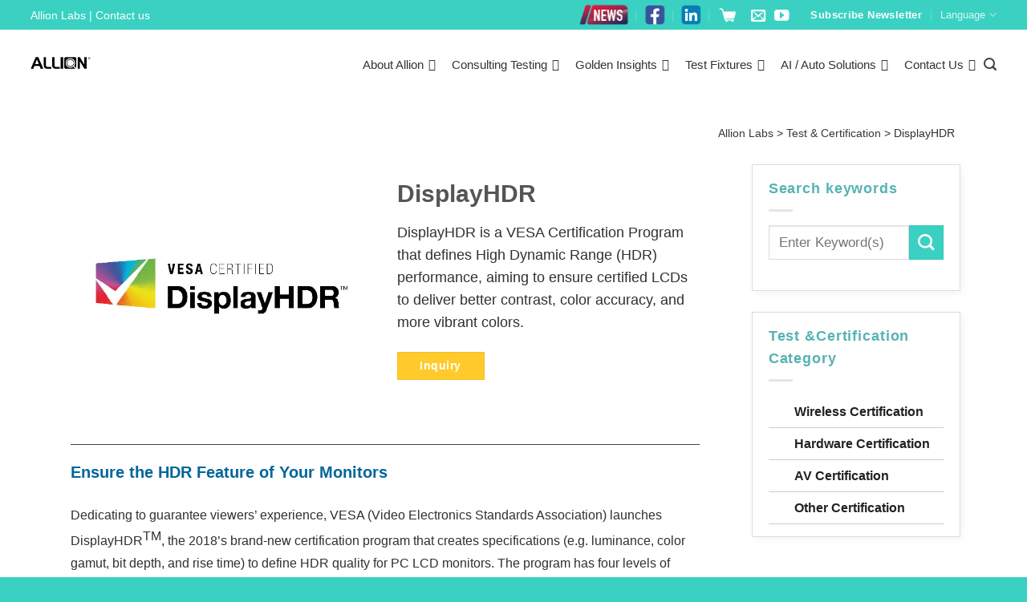

--- FILE ---
content_type: text/html; charset=UTF-8
request_url: https://www.allion.com/certification/displayhdr/
body_size: 77390
content:
<!DOCTYPE html>
<!--[if IE 9 ]> <html lang="en-US"
	prefix="og: http://ogp.me/ns#"  class="ie9 loading-site no-js"> <![endif]-->
<!--[if IE 8 ]> <html lang="en-US"
	prefix="og: http://ogp.me/ns#"  class="ie8 loading-site no-js"> <![endif]-->
<!--[if (gte IE 9)|!(IE)]><!--><html lang="en-US"
	prefix="og: http://ogp.me/ns#"  class="loading-site no-js"> <!--<![endif]-->
<head>
	<meta charset="UTF-8" />
	<meta name="viewport" content="width=device-width, initial-scale=1.0, maximum-scale=1.0, user-scalable=no" />

	<link rel="profile" href="http://gmpg.org/xfn/11" />
	<link rel="pingback" href="https://www.allion.com/xmlrpc.php" />

	<script>(function(html){html.className = html.className.replace(/\bno-js\b/,'js')})(document.documentElement);</script>
<title>DisplayHDR Certification | Allion Labs</title>

<!-- All in One SEO Pack 2.9.1 by Michael Torbert of Semper Fi Web Designob_start_detected [-1,-1] -->
<meta name="description"  content="Allion is the Authorized Test Center of DisplayHDR and DisplayHDR True Black. We assure product specs and performance are compliant with the paradigm of Display HDR." />

<meta name="keywords"  content="allion,displayhdr,certification,test,verification,validation" />

<link rel="canonical" href="https://www.allion.com/certification/displayhdr/" />
<meta property="og:title" content="DisplayHDR Certification | Allion Labs" />
<meta property="og:type" content="article" />
<meta property="og:url" content="https://www.allion.com/certification/displayhdr/" />
<meta property="og:image" content="https://www.allion.com/wp-content/uploads/2019/03/DisplayHDR-all-Logo_20190305-279x300.png" />
<meta property="og:site_name" content="Allion Labs" />
<meta property="og:description" content="Allion is the Authorized Test Center of DisplayHDR and DisplayHDR True Black. We assure product specs and performance are compliant with the paradigm of DisplayHDR." />
<meta property="article:published_time" content="2018-11-29T19:50:26Z" />
<meta property="article:modified_time" content="2019-11-12T06:27:59Z" />
<meta name="twitter:card" content="summary" />
<meta name="twitter:title" content="DisplayHDR Certification | Allion Labs" />
<meta name="twitter:description" content="Allion is the Authorized Test Center of DisplayHDR and DisplayHDR True Black. We assure product specs and performance are compliant with the paradigm of DisplayHDR." />
<meta name="twitter:image" content="https://www.allion.com/wp-content/uploads/2019/03/DisplayHDR-all-Logo_20190305-279x300.png" />
<meta itemprop="image" content="https://www.allion.com/wp-content/uploads/2019/03/DisplayHDR-all-Logo_20190305-279x300.png" />
<!-- /all in one seo pack -->
<link rel='dns-prefetch' href='//www.google.com' />
<link rel='dns-prefetch' href='//use.fontawesome.com' />
<link rel='dns-prefetch' href='//fonts.googleapis.com' />
<link rel="alternate" type="application/rss+xml" title="Allion Labs &raquo; Feed" href="https://www.allion.com/feed/" />
<style type="text/css">
img.wp-smiley,
img.emoji {
	display: inline !important;
	border: none !important;
	box-shadow: none !important;
	height: 1em !important;
	width: 1em !important;
	margin: 0 .07em !important;
	vertical-align: -0.1em !important;
	background: none !important;
	padding: 0 !important;
}
</style>
<link rel='stylesheet' id='formidable-css'  href='https://www.allion.com/wp-content/plugins/formidable/css/formidableforms.css?ver=114353' type='text/css' media='all' />
<link rel='stylesheet' id='pt-cv-public-style-css'  href='https://www.allion.com/wp-content/plugins/content-views-query-and-display-post-page/public/assets/css/cv.css?ver=2.1.2' type='text/css' media='all' />
<link rel='stylesheet' id='pt-cv-public-pro-style-css'  href='https://www.allion.com/wp-content/plugins/pt-content-views-pro/public/assets/css/cvpro.min.css?ver=5.3.4.3' type='text/css' media='all' />
<link rel='stylesheet' id='buttonizer_frontend_style-css'  href='https://www.allion.com/wp-content/plugins/buttonizer-multifunctional-button-premium-2.0.7/assets/frontend.css?v=a0dfa7336568a5287223f087d69c4fbe&#038;ver=7d0be8307d7bfb32a57ad3242fc6f900' type='text/css' media='all' />
<link rel='stylesheet' id='buttonizer-icon-library-css'  href='https://use.fontawesome.com/releases/v5.8.2/css/all.css?ver=7d0be8307d7bfb32a57ad3242fc6f900' type='text/css' media='all' />
<link rel='stylesheet' id='cookie-notice-front-css'  href='https://www.allion.com/wp-content/plugins/cookie-notice/css/front.min.css?ver=7d0be8307d7bfb32a57ad3242fc6f900' type='text/css' media='all' />
<link rel='stylesheet' id='wpdm-font-awesome-css'  href='https://www.allion.com/wp-content/plugins/download-manager/assets/fontawesome/css/all.css?ver=7d0be8307d7bfb32a57ad3242fc6f900' type='text/css' media='all' />
<link rel='stylesheet' id='wpdm-bootstrap-css'  href='https://www.allion.com/wp-content/plugins/download-manager/assets/bootstrap/css/bootstrap.css?ver=7d0be8307d7bfb32a57ad3242fc6f900' type='text/css' media='all' />
<link rel='stylesheet' id='wpdm-front-css'  href='https://www.allion.com/wp-content/plugins/download-manager/assets/css/front.css?ver=7d0be8307d7bfb32a57ad3242fc6f900' type='text/css' media='all' />
<link rel='stylesheet' id='image-map-pro-dist-css-css'  href='https://www.allion.com/wp-content/plugins/image-map-pro-cornerstone/css/image-map-pro.min.css?ver=4.4.5' type='text/css' media='' />
<link rel='stylesheet' id='dashicons-css'  href='https://www.allion.com/wp-includes/css/dashicons.min.css?ver=7d0be8307d7bfb32a57ad3242fc6f900' type='text/css' media='all' />
<link rel='stylesheet' id='post-views-counter-frontend-css'  href='https://www.allion.com/wp-content/plugins/post-views-counter/css/frontend.css?ver=1.3.1' type='text/css' media='all' />
<link rel='stylesheet' id='rs-plugin-settings-css'  href='https://www.allion.com/wp-content/plugins/revslider/public/assets/css/settings.css?ver=5.4.6.3.1' type='text/css' media='all' />
<style id='rs-plugin-settings-inline-css' type='text/css'>
#rs-demo-id {}
</style>
<link rel='stylesheet' id='wonderplugin-carousel-engine-css-css'  href='https://www.allion.com/wp-content/plugins/wonderplugin-carousel/engine/wonderplugincarouselengine.css?ver=7d0be8307d7bfb32a57ad3242fc6f900' type='text/css' media='all' />
<link rel='stylesheet' id='wpex-font-awesome-css'  href='https://www.allion.com/wp-content/plugins/wp-timelines/css/font-awesome/css/font-awesome.min.css?ver=7d0be8307d7bfb32a57ad3242fc6f900' type='text/css' media='all' />
<link rel='stylesheet' id='wpex-google-fonts-css'  href='//fonts.googleapis.com/css?family=Source+Sans+Pro&#038;ver=1.0.0' type='text/css' media='all' />
<link rel='stylesheet' id='wpex-ex_s_lick-css'  href='https://www.allion.com/wp-content/plugins/wp-timelines/js/ex_s_lick/ex_s_lick.css?ver=7d0be8307d7bfb32a57ad3242fc6f900' type='text/css' media='all' />
<link rel='stylesheet' id='wpex-ex_s_lick-theme-css'  href='https://www.allion.com/wp-content/plugins/wp-timelines/js/ex_s_lick/ex_s_lick-theme.css?ver=7d0be8307d7bfb32a57ad3242fc6f900' type='text/css' media='all' />
<link rel='stylesheet' id='wpex-timeline-animate-css'  href='https://www.allion.com/wp-content/plugins/wp-timelines/css/animate.css?ver=7d0be8307d7bfb32a57ad3242fc6f900' type='text/css' media='all' />
<link rel='stylesheet' id='wpex-timeline-css-css'  href='https://www.allion.com/wp-content/plugins/wp-timelines/css/style.css?ver=7d0be8307d7bfb32a57ad3242fc6f900' type='text/css' media='all' />
<link rel='stylesheet' id='wpex-timeline-sidebyside-css'  href='https://www.allion.com/wp-content/plugins/wp-timelines/css/style-sidebyside.css?ver=7d0be8307d7bfb32a57ad3242fc6f900' type='text/css' media='all' />
<link rel='stylesheet' id='wpex-horiz-css-css'  href='https://www.allion.com/wp-content/plugins/wp-timelines/css/horiz-style.css?ver=3.2' type='text/css' media='all' />
<link rel='stylesheet' id='wpex-timeline-dark-css-css'  href='https://www.allion.com/wp-content/plugins/wp-timelines/css/dark.css?ver=7d0be8307d7bfb32a57ad3242fc6f900' type='text/css' media='all' />
<style id='wpex-timeline-dark-css-inline-css' type='text/css'>
    .wpex-timeline > li .wpex-timeline-icon .fa{font-weight: normal;}
    
</style>
<link rel='stylesheet' id='megamenu-css'  href='https://www.allion.com/wp-content/uploads/maxmegamenu/style.css?ver=f5db5a' type='text/css' media='all' />
<link rel='stylesheet' id='megamenu-fontawesome-css'  href='https://www.allion.com/wp-content/plugins/megamenu-pro/icons/fontawesome/css/font-awesome.min.css?ver=1.7.1' type='text/css' media='all' />
<link rel='stylesheet' id='megamenu-genericons-css'  href='https://www.allion.com/wp-content/plugins/megamenu-pro/icons/genericons/genericons/genericons.css?ver=1.7.1' type='text/css' media='all' />
<link rel='stylesheet' id='flatsome-icons-css'  href='https://www.allion.com/wp-content/themes/flatsome/assets/css/fl-icons.css?ver=3.3' type='text/css' media='all' />
<link rel='stylesheet' id='tablepress-default-css'  href='https://www.allion.com/wp-content/tablepress-combined.min.css?ver=46' type='text/css' media='all' />
<link rel='stylesheet' id='popup-maker-site-css'  href='//www.allion.com/wp-content/uploads/pum/pum-site-styles.css?generated=1745911318&#038;ver=1.8.14' type='text/css' media='all' />
<link rel='stylesheet' id='srpw-style-css'  href='https://www.allion.com/wp-content/plugins/smart-recent-posts-widget/assets/css/srpw-frontend.css?ver=7d0be8307d7bfb32a57ad3242fc6f900' type='text/css' media='all' />
<link rel='stylesheet' id='flatsome-main-css'  href='https://www.allion.com/wp-content/themes/flatsome/assets/css/flatsome.css?ver=3.7.1' type='text/css' media='all' />
<link rel='stylesheet' id='flatsome-style-css'  href='https://www.allion.com/wp-content/themes/flatsome-child/style.css?ver=3.7.1' type='text/css' media='all' />
<!--n2css--><script type='text/javascript' src='https://www.allion.com/wp-includes/js/jquery/jquery.js?ver=1.12.4'></script>
<script type='text/javascript' src='https://www.allion.com/wp-includes/js/jquery/jquery-migrate.min.js?ver=1.4.1'></script>
<script type='text/javascript' src='https://www.allion.com/wp-content/plugins/jquery-vertical-accordion-menu/js/jquery.hoverIntent.minified.js?ver=7d0be8307d7bfb32a57ad3242fc6f900'></script>
<script type='text/javascript' src='https://www.allion.com/wp-content/plugins/jquery-vertical-accordion-menu/js/jquery.cookie.js?ver=7d0be8307d7bfb32a57ad3242fc6f900'></script>
<script type='text/javascript' src='https://www.allion.com/wp-content/plugins/jquery-vertical-accordion-menu/js/jquery.dcjqaccordion.2.9.js?ver=7d0be8307d7bfb32a57ad3242fc6f900'></script>
<script type='text/javascript'>
/* <![CDATA[ */
var cnArgs = {"ajaxurl":"https:\/\/www.allion.com\/wp-admin\/admin-ajax.php","hideEffect":"fade","onScroll":"no","onScrollOffset":"100","cookieName":"cookie_notice_accepted","cookieValue":"true","cookieTime":"2592000","cookiePath":"\/","cookieDomain":"","redirection":"","cache":"1","refuse":"yes","revoke_cookies":"0","revoke_cookies_opt":"automatic","secure":"1"};
/* ]]> */
</script>
<script type='text/javascript' src='https://www.allion.com/wp-content/plugins/cookie-notice/js/front.min.js?ver=1.2.45'></script>
<script type='text/javascript' src='https://www.allion.com/wp-content/plugins/download-manager/assets/bootstrap/js/bootstrap.min.js?ver=7d0be8307d7bfb32a57ad3242fc6f900'></script>
<script type='text/javascript' src='https://www.allion.com/wp-content/plugins/download-manager/assets/js/front.js?ver=7d0be8307d7bfb32a57ad3242fc6f900'></script>
<script type='text/javascript' src='https://www.allion.com/wp-content/plugins/download-manager/assets/js/chosen.jquery.min.js?ver=7d0be8307d7bfb32a57ad3242fc6f900'></script>
<script type='text/javascript' src='https://www.allion.com/wp-content/plugins/revslider/public/assets/js/jquery.themepunch.tools.min.js?ver=5.4.6.3.1' defer='defer'></script>
<script type='text/javascript' src='https://www.allion.com/wp-content/plugins/revslider/public/assets/js/jquery.themepunch.revolution.min.js?ver=5.4.6.3.1' defer='defer'></script>
<script type='text/javascript' src='https://www.allion.com/wp-content/plugins/revslider/public/assets/js/extensions/revolution.extension.actions.min.js?ver=5.4.6.3.1'></script>
<script type='text/javascript' src='https://www.allion.com/wp-content/plugins/revslider/public/assets/js/extensions/revolution.extension.carousel.min.js?ver=5.4.6.3.1'></script>
<script type='text/javascript' src='https://www.allion.com/wp-content/plugins/revslider/public/assets/js/extensions/revolution.extension.kenburn.min.js?ver=5.4.6.3.1'></script>
<script type='text/javascript' src='https://www.allion.com/wp-content/plugins/revslider/public/assets/js/extensions/revolution.extension.layeranimation.min.js?ver=5.4.6.3.1'></script>
<script type='text/javascript' src='https://www.allion.com/wp-content/plugins/revslider/public/assets/js/extensions/revolution.extension.migration.min.js?ver=5.4.6.3.1'></script>
<script type='text/javascript' src='https://www.allion.com/wp-content/plugins/revslider/public/assets/js/extensions/revolution.extension.navigation.min.js?ver=5.4.6.3.1'></script>
<script type='text/javascript' src='https://www.allion.com/wp-content/plugins/revslider/public/assets/js/extensions/revolution.extension.parallax.min.js?ver=5.4.6.3.1'></script>
<script type='text/javascript' src='https://www.allion.com/wp-content/plugins/revslider/public/assets/js/extensions/revolution.extension.slideanims.min.js?ver=5.4.6.3.1'></script>
<script type='text/javascript' src='https://www.allion.com/wp-content/plugins/revslider/public/assets/js/extensions/revolution.extension.video.min.js?ver=5.4.6.3.1'></script>
<script type='text/javascript' src='https://www.allion.com/wp-content/plugins/wonderplugin-carousel/engine/wonderplugincarouselskins.js?ver=14.8C'></script>
<script type='text/javascript' src='https://www.allion.com/wp-content/plugins/wonderplugin-carousel/engine/wonderplugincarousel.js?ver=14.8C'></script>
<meta name="generator" content="WordPress Download Manager 2.9.83" />
<link rel='https://api.w.org/' href='https://www.allion.com/wp-json/' />
<link rel="EditURI" type="application/rsd+xml" title="RSD" href="https://www.allion.com/xmlrpc.php?rsd" />
<link rel="wlwmanifest" type="application/wlwmanifest+xml" href="https://www.allion.com/wp-includes/wlwmanifest.xml" /> 
<link rel='prev' title='HDMI' href='https://www.allion.com/certification/hdmi/' />
<link rel='next' title='HomeGrid Forum' href='https://www.allion.com/certification/homegrid-forum/' />
<link rel='shortlink' href='https://www.allion.com/?p=5909' />

        <script>
            var wpdm_site_url = 'https://www.allion.com/';
            var wpdm_home_url = 'https://www.allion.com/';
            var ajax_url = 'https://www.allion.com/wp-admin/admin-ajax.php';
            var wpdm_ajax_url = 'https://www.allion.com/wp-admin/admin-ajax.php';
            var wpdm_ajax_popup = '0';
        </script>


        <script type="text/javascript">
(function(url){
	if(/(?:Chrome\/26\.0\.1410\.63 Safari\/537\.31|WordfenceTestMonBot)/.test(navigator.userAgent)){ return; }
	var addEvent = function(evt, handler) {
		if (window.addEventListener) {
			document.addEventListener(evt, handler, false);
		} else if (window.attachEvent) {
			document.attachEvent('on' + evt, handler);
		}
	};
	var removeEvent = function(evt, handler) {
		if (window.removeEventListener) {
			document.removeEventListener(evt, handler, false);
		} else if (window.detachEvent) {
			document.detachEvent('on' + evt, handler);
		}
	};
	var evts = 'contextmenu dblclick drag dragend dragenter dragleave dragover dragstart drop keydown keypress keyup mousedown mousemove mouseout mouseover mouseup mousewheel scroll'.split(' ');
	var logHuman = function() {
		if (window.wfLogHumanRan) { return; }
		window.wfLogHumanRan = true;
		var wfscr = document.createElement('script');
		wfscr.type = 'text/javascript';
		wfscr.async = true;
		wfscr.src = url + '&r=' + Math.random();
		(document.getElementsByTagName('head')[0]||document.getElementsByTagName('body')[0]).appendChild(wfscr);
		for (var i = 0; i < evts.length; i++) {
			removeEvent(evts[i], logHuman);
		}
	};
	for (var i = 0; i < evts.length; i++) {
		addEvent(evts[i], logHuman);
	}
})('//www.allion.com/?wordfence_lh=1&hid=9FD6AC30E43CDA969A181F83678784FE');
</script><script type="text/javascript">document.documentElement.className += " js";</script>
<style>.bg{opacity: 0; transition: opacity 1s; -webkit-transition: opacity 1s;} .bg-loaded{opacity: 1;}</style><!--[if IE]><link rel="stylesheet" type="text/css" href="https://www.allion.com/wp-content/themes/flatsome/assets/css/ie-fallback.css"><script src="//cdnjs.cloudflare.com/ajax/libs/html5shiv/3.6.1/html5shiv.js"></script><script>var head = document.getElementsByTagName('head')[0],style = document.createElement('style');style.type = 'text/css';style.styleSheet.cssText = ':before,:after{content:none !important';head.appendChild(style);setTimeout(function(){head.removeChild(style);}, 0);</script><script src="https://www.allion.com/wp-content/themes/flatsome/assets/libs/ie-flexibility.js"></script><![endif]--><!-- Google Tag Manager -->
<script>(function(w,d,s,l,i){w[l]=w[l]||[];w[l].push({'gtm.start':
new Date().getTime(),event:'gtm.js'});var f=d.getElementsByTagName(s)[0],
j=d.createElement(s),dl=l!='dataLayer'?'&l='+l:'';j.async=true;j.src=
'https://www.googletagmanager.com/gtm.js?id='+i+dl;f.parentNode.insertBefore(j,f);
})(window,document,'script','dataLayer','GTM-K4H9JZM');</script>
<!-- End Google Tag Manager -->

<script>
(function($) {
    $(document).on('facetwp-loaded', function() {
        if (FWP.loaded) {
            ga('send', 'pageview', window.location.pathname + window.location.search);
        }
    });
})(jQuery);
</script>

<!-- Google tag (gtag.js) -->
<script async src="https://www.googletagmanager.com/gtag/js?id=G-T8NQ2N6N80"></script>
<script>
  window.dataLayer = window.dataLayer || [];
  function gtag(){dataLayer.push(arguments);}
  gtag('js', new Date());

  gtag('config', 'G-T8NQ2N6N80');
</script>



<script>
//#4840 跳動數字功能
var $ = jQuery;
$(function() {
	if($("#wkCountUpTarget1").length){
		//開始紅利點數區動畫
		var wkCountUpTarget1Animated = 0;
		var wkCountUpTarget2Animated = 0;
		var wkCountUpTarget3Animated = 0;
		var target1NumA = -86;
		var target2NumA = 780;
		var target3NumA = 55;
		var wkCountUpTarget1 = new CountUp("wkCountUpTarget1",0,target1NumA,0,3);
		var wkCountUpTarget2 = new CountUp("wkCountUpTarget2",0,target2NumA,0,3);
		var wkCountUpTarget3 = new CountUp("wkCountUpTarget3",0,target3NumA,0,3);
		var wkCountUpTarget1Offset = $("#wkCountUpTarget1").offset().top;
		var wkCountUpTarget2Offset = $("#wkCountUpTarget2").offset().top;
		var wkCountUpTarget3Offset = $("#wkCountUpTarget3").offset().top;

		$(window).scroll(function(event) {
//console.log('$(window).scrollTop() ='+$(window).scrollTop() )
//console.log('$(window).scrollTop() + $(window).height() ='+($(window).scrollTop()+$(window).height()) )

			if (wkCountUpTarget1Offset >= $(window).scrollTop() && wkCountUpTarget1Offset < ($(window).scrollTop() + $(window).height())) {
				if (wkCountUpTarget1Animated==0) {
					wkCountUpTarget1.start();
					wkCountUpTarget1Animated = 1
					setTimeout(function(argument) {
						setInterval(function() {
							var random1 = getRandomInt(-80,-92)
							var wkCountUpTarget1Interval = new CountUp("wkCountUpTarget1",target1NumA,random1,0,1);
							wkCountUpTarget1Interval.start();
							target1NumA = random1;
						},1000)
					},3000)
				}
			}
			if (wkCountUpTarget2Offset >= $(window).scrollTop() && wkCountUpTarget2Offset < ($(window).scrollTop() + $(window).height())) {
				if (wkCountUpTarget2Animated==0) {
					wkCountUpTarget2.start();
					wkCountUpTarget2Animated = 1
					setTimeout(function(argument) {
						setInterval(function() {
							var random2 = getRandomInt(754,806)
							var wkCountUpTarget2Interval = new CountUp("wkCountUpTarget2",target2NumA,random2,0,1);
							wkCountUpTarget2Interval.start();
							target2NumA = random2;
						},1000)
					},3000)
				}
			}
			if (wkCountUpTarget3Offset >= $(window).scrollTop() && wkCountUpTarget3Offset < ($(window).scrollTop() + $(window).height())) {
				if (wkCountUpTarget3Animated==0) {
					wkCountUpTarget3.start();
					wkCountUpTarget3Animated = 1
					setTimeout(function(argument) {
						setInterval(function() {
							var random3 = getRandomInt(48,62)
							var wkCountUpTarget3Interval = new CountUp("wkCountUpTarget3",target3NumA,random3,0,1);
							wkCountUpTarget3Interval.start();
							target3NumA = random3;
						},1000)
					},3000)
				}
			}
		});
	}
	function getRandomInt (min, max) {
		return Math.floor(Math.random() * (max - min + 1)) + min;
	}
})
</script>
<script>
	var $ = jQuery;
	$(function() {
	      //圖片hover反光特效
		if($(".mega-sub-menu").length){
				$(".mega-sub-menu li.mega-menu-column ul.mega-sub-menu li.widget_media_image a").each(function(index, el) {
					$(this).append('<div class="wk-white-mask-box"></div>')
				});
		}
	})
</script>

<script>
//#6049 製作下拉式選單
$(function() {
	if ($(".wk-tab-content").length) {
		$(".wk-tab-content .nav").before('<select class="wk-tab-select"></select>');
		$(".wk-tab-content .nav li").each(function(index, el) {
			var wkThis = $(this).find('span').text();
			var optionNum = $(".wk-tab-select option").length+1;
			$(".wk-tab-select").append('<option value="'+optionNum+'">'+wkThis+'</option>')
		});
		$(".wk-tab-select").change(function(event) {
			$(".wk-tab-content .nav li:nth-child("+$(this).val()+") a").click();
		});
	}
})
</script>

<!-- Global site tag (gtag.js) - Google Ads: 715163640 -->
<script async src="https://www.googletagmanager.com/gtag/js?id=AW-715163640"></script>
<script>
  window.dataLayer = window.dataLayer || [];
  function gtag(){dataLayer.push(arguments);}
  gtag('js', new Date());

  gtag('config', 'AW-715163640');
</script>

<script>
var formCodes = [
   // { key: '', value: '' },
];
var siteCodes = [
    { key: 'allion.com/', value: 'cxdvCJuimOoBEPiPgtUC' },
    { key: 'allion.com.tw', value: '1hNVCMuc_-8BEPiPgtUC' },
    { key: 'allion.co.jp', value: 'SPa-CJT1jfABEPiPgtUC' },
];
var gTagNumber = 'AW-715163640';
window.addEventListener("DOMContentLoaded", function (event) {
    const formMatch = formCodes.find(function (kv) {
        return window.location.href.includes(kv.key);
    });
    const siteMatch = siteCodes.find(function (kv) {
        return window.location.href.includes(kv.key);
    });
    if (formMatch || siteMatch) {
        const form = document.querySelector("#form_91o5v");
        if (form) {
            form.addEventListener('submit', function () {
                const name = document.querySelector("#field_soaha");
                const email = document.querySelector("#field_finma");
                const tel = document.querySelector("#field_mv53c");
                if (name && name.value != "" && email && email.value != "" && tel && tel != "") {
                    if (formMatch) {
                        gtag('event', 'conversion', { 'send_to': gTagNumber + '/' + formMatch.value });
                    }
                    if (siteMatch) {
                        gtag('event', 'conversion', { 'send_to': gTagNumber + '/' + siteMatch.value });
                    }
                };
            });
        }
    };
});
</script>
	<link rel="stylesheet" href="https://www.allion.com/wp-content/plugins/jquery-vertical-accordion-menu/skin.php?widget_id=2&amp;skin=demo" type="text/css" media="screen"  />
	<link rel="stylesheet" href="https://www.allion.com/wp-content/plugins/jquery-vertical-accordion-menu/skin.php?widget_id=3&amp;skin=demo" type="text/css" media="screen"  />
	<link rel="stylesheet" href="https://www.allion.com/wp-content/plugins/jquery-vertical-accordion-menu/skin.php?widget_id=4&amp;skin=demo" type="text/css" media="screen"  />
	<link rel="stylesheet" href="https://www.allion.com/wp-content/plugins/jquery-vertical-accordion-menu/skin.php?widget_id=5&amp;skin=demo" type="text/css" media="screen"  />
	<link rel="stylesheet" href="https://www.allion.com/wp-content/plugins/jquery-vertical-accordion-menu/skin.php?widget_id=6&amp;skin=demo" type="text/css" media="screen"  />
	<link rel="stylesheet" href="https://www.allion.com/wp-content/plugins/jquery-vertical-accordion-menu/skin.php?widget_id=7&amp;skin=demo" type="text/css" media="screen"  />
	<link rel="stylesheet" href="https://www.allion.com/wp-content/plugins/jquery-vertical-accordion-menu/skin.php?widget_id=8&amp;skin=demo" type="text/css" media="screen"  />
	<link rel="stylesheet" href="https://www.allion.com/wp-content/plugins/jquery-vertical-accordion-menu/skin.php?widget_id=11&amp;skin=demo" type="text/css" media="screen"  />
	<link rel="stylesheet" href="https://www.allion.com/wp-content/plugins/jquery-vertical-accordion-menu/skin.php?widget_id=16&amp;skin=demo" type="text/css" media="screen"  />
	<link rel="stylesheet" href="https://www.allion.com/wp-content/plugins/jquery-vertical-accordion-menu/skin.php?widget_id=17&amp;skin=demo" type="text/css" media="screen"  />
	<link rel="stylesheet" href="https://www.allion.com/wp-content/plugins/jquery-vertical-accordion-menu/skin.php?widget_id=18&amp;skin=demo" type="text/css" media="screen"  />
	<link rel="stylesheet" href="https://www.allion.com/wp-content/plugins/jquery-vertical-accordion-menu/skin.php?widget_id=19&amp;skin=demo" type="text/css" media="screen"  />
	<link rel="stylesheet" href="https://www.allion.com/wp-content/plugins/jquery-vertical-accordion-menu/skin.php?widget_id=20&amp;skin=demo" type="text/css" media="screen"  />
	<link rel="stylesheet" href="https://www.allion.com/wp-content/plugins/jquery-vertical-accordion-menu/skin.php?widget_id=21&amp;skin=demo" type="text/css" media="screen"  />
	<link rel="stylesheet" href="https://www.allion.com/wp-content/plugins/jquery-vertical-accordion-menu/skin.php?widget_id=22&amp;skin=demo" type="text/css" media="screen"  />
	<link rel="stylesheet" href="https://www.allion.com/wp-content/plugins/jquery-vertical-accordion-menu/skin.php?widget_id=23&amp;skin=demo" type="text/css" media="screen"  />
	<link rel="stylesheet" href="https://www.allion.com/wp-content/plugins/jquery-vertical-accordion-menu/skin.php?widget_id=24&amp;skin=demo" type="text/css" media="screen"  />
	<link rel="stylesheet" href="https://www.allion.com/wp-content/plugins/jquery-vertical-accordion-menu/skin.php?widget_id=25&amp;skin=demo" type="text/css" media="screen"  /><meta name="generator" content="Powered by Slider Revolution 5.4.6.3.1 - responsive, Mobile-Friendly Slider Plugin for WordPress with comfortable drag and drop interface." />
<link rel="icon" href="https://www.allion.com/wp-content/uploads/2018/11/cropped-fav-icon-32x32.png" sizes="32x32" />
<link rel="icon" href="https://www.allion.com/wp-content/uploads/2018/11/cropped-fav-icon-192x192.png" sizes="192x192" />
<link rel="apple-touch-icon-precomposed" href="https://www.allion.com/wp-content/uploads/2018/11/cropped-fav-icon-180x180.png" />
<meta name="msapplication-TileImage" content="https://www.allion.com/wp-content/uploads/2018/11/cropped-fav-icon-270x270.png" />
<script type="text/javascript">function setREVStartSize(e){
				try{ var i=jQuery(window).width(),t=9999,r=0,n=0,l=0,f=0,s=0,h=0;					
					if(e.responsiveLevels&&(jQuery.each(e.responsiveLevels,function(e,f){f>i&&(t=r=f,l=e),i>f&&f>r&&(r=f,n=e)}),t>r&&(l=n)),f=e.gridheight[l]||e.gridheight[0]||e.gridheight,s=e.gridwidth[l]||e.gridwidth[0]||e.gridwidth,h=i/s,h=h>1?1:h,f=Math.round(h*f),"fullscreen"==e.sliderLayout){var u=(e.c.width(),jQuery(window).height());if(void 0!=e.fullScreenOffsetContainer){var c=e.fullScreenOffsetContainer.split(",");if (c) jQuery.each(c,function(e,i){u=jQuery(i).length>0?u-jQuery(i).outerHeight(!0):u}),e.fullScreenOffset.split("%").length>1&&void 0!=e.fullScreenOffset&&e.fullScreenOffset.length>0?u-=jQuery(window).height()*parseInt(e.fullScreenOffset,0)/100:void 0!=e.fullScreenOffset&&e.fullScreenOffset.length>0&&(u-=parseInt(e.fullScreenOffset,0))}f=u}else void 0!=e.minHeight&&f<e.minHeight&&(f=e.minHeight);e.c.closest(".rev_slider_wrapper").css({height:f})					
				}catch(d){console.log("Failure at Presize of Slider:"+d)}
			};</script>
<style id="custom-css" type="text/css">:root {--primary-color: #446084;}/* Site Width */.full-width .ubermenu-nav, .container, .row{max-width: 1170px}.row.row-collapse{max-width: 1140px}.row.row-small{max-width: 1162.5px}.row.row-large{max-width: 1200px}.header-main{height: 83px}#logo img{max-height: 83px}#logo{width:148px;}.stuck #logo img{padding:3px 0;}.header-bottom{min-height: 10px}.header-top{min-height: 36px}.transparent .header-main{height: 92px}.transparent #logo img{max-height: 92px}.has-transparent + .page-title:first-of-type,.has-transparent + #main > .page-title,.has-transparent + #main > div > .page-title,.has-transparent + #main .page-header-wrapper:first-of-type .page-title{padding-top: 122px;}.header.show-on-scroll,.stuck .header-main{height:80px!important}.stuck #logo img{max-height: 80px!important}.search-form{ width: 100%;}.header-bg-color, .header-wrapper {background-color: rgba(255,255,255,0.9)}.header-bottom {background-color: #f1f1f1}.header-main .nav > li > a{line-height: 16px }.header-wrapper:not(.stuck) .header-main .header-nav{margin-top: 4px }.stuck .header-main .nav > li > a{line-height: 50px }@media (max-width: 549px) {.header-main{height: 70px}#logo img{max-height: 70px}}.main-menu-overlay{background-color: #000000}.nav-dropdown-has-arrow li.has-dropdown:before{border-bottom-color: #ffffff;}.nav .nav-dropdown{border-color: #ffffff }.nav-dropdown{font-size:90%}.nav-dropdown-has-arrow li.has-dropdown:after{border-bottom-color: rgba(10,10,10,0.85);}.nav .nav-dropdown{background-color: rgba(10,10,10,0.85)}.header-top{background-color:#3ad1c3!important;}/* Background Color */[data-icon-label]:after, .secondary.is-underline:hover,.secondary.is-outline:hover,.icon-label,.button.secondary:not(.is-outline),.button.alt:not(.is-outline), .badge-inner.on-sale, .button.checkout, .single_add_to_cart_button{ background-color:#3ad1c3; }[data-text-bg="secondary"]{background-color: #3ad1c3;}/* Color */.secondary.is-underline,.secondary.is-link, .secondary.is-outline,.stars a.active, .star-rating:before, .woocommerce-page .star-rating:before,.star-rating span:before, .color-secondary{color: #3ad1c3}/* Color !important */[data-text-color="secondary"]{color: #3ad1c3!important;}/* Border */.secondary.is-outline:hover{border-color:#3ad1c3}.success.is-underline:hover,.success.is-outline:hover,.success{background-color: #ffca2a}.success-color, .success.is-link, .success.is-outline{color: #ffca2a;}.success-border{border-color: #ffca2a!important;}/* Color !important */[data-text-color="success"]{color: #ffca2a!important;}/* Background Color */[data-text-bg="success"]{background-color: #ffca2a;}.alert.is-underline:hover,.alert.is-outline:hover,.alert{background-color: #999999}.alert.is-link, .alert.is-outline, .color-alert{color: #999999;}/* Color !important */[data-text-color="alert"]{color: #999999!important;}/* Background Color */[data-text-bg="alert"]{background-color: #999999;}body{font-size: 110%;}@media screen and (max-width: 549px){body{font-size: 100%;}}body{font-family:"-apple-system, BlinkMacSystemFont, &quot;Segoe UI&quot;, Roboto, Oxygen-Sans, Ubuntu, Cantarell, &quot;Helvetica Neue&quot;, sans-serif", sans-serif}body{font-weight: 0}body{color: #303030}.nav > li > a {font-family:"-apple-system, BlinkMacSystemFont, &quot;Segoe UI&quot;, Roboto, Oxygen-Sans, Ubuntu, Cantarell, &quot;Helvetica Neue&quot;, sans-serif", sans-serif;}.nav > li > a {font-weight: 700;}h1,h2,h3,h4,h5,h6,.heading-font, .off-canvas-center .nav-sidebar.nav-vertical > li > a{font-family: "-apple-system, BlinkMacSystemFont, &quot;Segoe UI&quot;, Roboto, Oxygen-Sans, Ubuntu, Cantarell, &quot;Helvetica Neue&quot;, sans-serif", sans-serif;}h1,h2,h3,h4,h5,h6,.heading-font,.banner h1,.banner h2{font-weight: 700;}.breadcrumbs{text-transform: none;}button,.button{text-transform: none;}h3.widget-title,span.widget-title{text-transform: none;}.alt-font{font-family: "Dancing Script", sans-serif;}.alt-font{font-weight: 400!important;}.header:not(.transparent) .header-nav.nav > li > a {color: #444444;}.header:not(.transparent) .header-nav.nav > li > a:hover,.header:not(.transparent) .header-nav.nav > li.active > a,.header:not(.transparent) .header-nav.nav > li.current > a,.header:not(.transparent) .header-nav.nav > li > a.active,.header:not(.transparent) .header-nav.nav > li > a.current{color: #00b2b3;}.header-nav.nav-line-bottom > li > a:before,.header-nav.nav-line-grow > li > a:before,.header-nav.nav-line > li > a:before,.header-nav.nav-box > li > a:hover,.header-nav.nav-box > li.active > a,.header-nav.nav-pills > li > a:hover,.header-nav.nav-pills > li.active > a{color:#FFF!important;background-color: #00b2b3;}a{color: #383838;}a:hover{color: #00b2b3;}.tagcloud a:hover{border-color: #00b2b3;background-color: #00b2b3;}.footer-1{background-color: #fbfbfb}.absolute-footer, html{background-color: #3ad1c3}/* Custom CSS */.search-result-image img{vertical-align:center;width: 40px;border-radius: 99px;height: 40px;display: inline-block;}.resetsearch {border:solid 0.5px;border-radius:20px;}.el-jhdcxh {border-bottom:dashed 0.5px;}li {font-size: 16px;line-height: 18px;}.standard-test-title { text-indent:130px;margin-top:100px;}.breadcrumbs-single { font-size:14px; margin-right:10%; text-align:right; margin-top:2%;}.breadcrumbs-single-no-wrapper {z-index:1; font-size:14px; text-align:center;right: 0!important;position: absolute;padding-right: 7%;}h5 {font-size:18px;}.wk-tab-content .wk-tab-select {display: none;}@media all and (max-width: 800px) {.wk-tab-content .wk-tab-select {display: block;}}@media all and (max-width: 800px) {.wk-tab-content ul.nav {display: none;}}/* Custom CSS Tablet */@media (max-width: 849px){li {font-size: 14px;line-height: 16px;}h1 {font-size:24px;}h2 {font-size:20px;}h3 {font-size:18px;line-height: 26px;}h4 {font-size:16px;line-height: 24px;}p {font-size:15px;}span {font-size:16px;}}/* Custom CSS Mobile */@media (max-width: 549px){h5 {font-size:16px;line-height: 24px;}}.label-new.menu-item > a:after{content:"New";}.label-hot.menu-item > a:after{content:"Hot";}.label-sale.menu-item > a:after{content:"Sale";}.label-popular.menu-item > a:after{content:"Popular";}</style>		<style type="text/css" id="wp-custom-css">
			.border-archive>div>div {
	border-bottom:1px solid #eee;
}


body,a, p, h1, h2, h3,h4, h5, h6 , .tp-caption {
    font-family: 'Arial','Microsoft JhengHei','icomoon',sans-serif!important;
}

#pt-cv-view-637db3doxp .pt-cv-content {
	  display: none;
}


.parallax-active {opacity:1!important;}

.inquiry-form table {
	width:100%!important;
  line-height: 33px!important;
}

/*ai智慧解決頁-標題圖*/
.ai-title:after {
	content:url(/wp-content/uploads/2020/01/ai-line-right.png);
	padding-left: 14px;
}

/*ai智慧解決頁-標題圖*/
.ai-title:before {
	content:url(/wp-content/uploads/2020/01/ai-line-left.png);
		padding-right: 14px;
}

/*BU2頁-標題圖*/
.ai-title-1:after {
	content:url(/wp-content/uploads/2020/08/bu2-line-right.png);
	padding-left: 14px;
}
.ai-title-1:before {
	content:url(/wp-content/uploads/2020/08/bu2-line-left.png);
		padding-right: 14px;
}

.ai-title-2:after {
	content:url(/wp-content/uploads/2020/08/bu2-2-line-right.png);
	padding-left: 14px;
}
.ai-title-2:before {
	content:url(/wp-content/uploads/2020/08/bu2-2-line-left.png);
		padding-right: 14px;
}
.ai-title-3:after {
	content:url(/wp-content/uploads/2020/08/bu2-3-line-right.png);
	padding-left: 14px;
}
.ai-title-3:before {
	content:url(/wp-content/uploads/2020/08/bu2-3-line-left.png);
		padding-right: 14px;
}
.ai-title-4:after {
	content:url(/wp-content/uploads/2020/08/bu2-4-line-right.png);
	padding-left: 14px;
}
.ai-title-4:before {
	content:url(/wp-content/uploads/2020/08/bu2-4-line-left.png);
		padding-right: 14px;
}
.ai-title-5:after {
	content:url(/wp-content/uploads/2020/08/bu2-5-line-right.png);
	padding-left: 14px;
}
.ai-title-5:before {
	content:url(/wp-content/uploads/2020/08/bu2-5-line-left.png);
		padding-right: 14px;
}

.ai-radius>div {
	border-radius: 10px;
	box-shadow: 10px 14px 70px rgba(209, 209, 209, 0.25), 0 10px 10px rgba(0,0,0,0.1);
	
}
.ai-radius-01>div {
	border-radius: 35px
	
}
.ai-radius-02>div {
	border-radius: 22px
	
}
#pt-cv-view-eeb02a4gi2 .pt-cv-content {
	font-size: 14px !important;
    line-height: 22px !important;
    display: -webkit-box;
    -webkit-box-orient: vertical;
    -webkit-line-clamp: 3;
    overflow: hidden;
    height: 3em;
}

/*物聯網認證文字內容溢出隱藏*/
#pt-cv-view-2eee4f4ax4 .pt-cv-content {
	    line-height: 22px !important;
    display: -webkit-box;
    -webkit-box-orient: vertical;
    -webkit-line-clamp: 3;
    overflow: hidden;
    height: 3em;
}

/*aiot文字內容溢出隱藏*/
#pt-cv-view-e9083af3i1 .pt-cv-content {
	    line-height: 22px !important;
    display: -webkit-box;
    -webkit-box-orient: vertical;
    -webkit-line-clamp: 3;
    overflow: hidden;
    height: 3em;
}

/*技術文庫文字內容溢出隱藏*/
#pt-cv-view-7cc754ax18 .pt-cv-content {
	    line-height: 22px !important;
    display: -webkit-box;
    -webkit-box-orient: vertical;
    -webkit-line-clamp: 4;
    overflow: hidden;
    height: 4em;
}


/*Footer語系切換*/
#menu-item-5346 {
	  border: 1px solid;
    padding: 0px 10px;
    margin-top: 10px;
}

/*新版型首頁-調整開始*/

/*新版型-tab調整*/
@media screen and (max-width:415px) {
.tab-padd>div {    
	padding: 6px 15px 0px 15px!important;
  margin: 0px 0px -20px 0px!important;}
}


/*新版型-tab調整*/
@media screen and (max-width:1200px) and (min-width:850px) {
.tab-padd>div {    
	padding: 6px 40px 0px 40px!important;
}
}

.tab-onpad>div>div:nth-child(2) {width: 66%!important;}

.tab-onpad .pt-cv-title a {
	    display: -webkit-inline-box;
    -webkit-box-orient: vertical;
    -webkit-line-clamp: 2;
    overflow: hidden;
    line-height: 20px !important;
    height: 2.7em;
}

/*新版型-tab影片*/
.mb {margin-bottom:10px!important;}

/*.tab-content #pt-cv-view-eea632ayhp .pt-cv-ifield {
	    border: 1px solid #e4e4e4;
}

.tab-content #pt-cv-view-eea632ayhp .pt-cv-ifield h4 {
    padding: 5px 10px!important;
}*/

.tabbed-content .nav-outline>li.active>a {border-radius:10px!important;}

.tabbed-content .nav-outline>li>a {border-radius:10px!important;    margin: 5px;}

/*tab-高度*/
.tabbed-content .tab-panels {
	 padding-top: 5px;
}

/*新版型首頁-調整結束*/

.footer-1 >div{    max-width: 100%;
    padding: 0 7%;}

.top-hover:hover {text-decoration:underline;}

.highlight {
	background-color:#00B2B3;color:#fff;padding:3px 10px;
}

.top-mailto a {color:#fff;}
.top-mailto a:hover {color:#fff;text-decoration:underline;}

/*聯絡我們的數字標題*/
.contact-number {
	/*行數限制設定*/
display: -webkit-box;
-webkit-box-orient: vertical;
-webkit-line-clamp: 2;
overflow: hidden;
line-height:1.5em; 
height:3em; 
}

/*平板-首頁調整*/
@media screen and (max-width:1024px) and (min-width:850px) {
	.aiot-icon {
	  max-width: 50%!important;
    flex-basis: 50%!important;	
	}
}

/*平板-首頁調整*/
@media screen and (max-width:1400px) and (min-width:850px) {
	.video-pad {padding-top: 90px!important;}
	.kv-pad {
		min-height: 710px!important;
		padding-top: 26px!important;
    padding-bottom: 26px!important;
	}
}


/*實驗室跑數調整*/
@media screen and (max-width:935px) and (min-width:415px) {
	.number-pad {font-size:580%!important;}
		.number-pad span:nth-child(1) {font-size:80%!important;}
			.number-pad span:nth-child(2) {font-size:30%!important;}
}

/*平板-選單logo調整*/
@media screen and (max-width:1420px) and (min-width:850px) {
	#logo {max-width: 75px;}
}



@media screen and (max-width:415px) {
	.tabbed-content .nav-outline>li>a {width:100%!important;}
		.tabbed-content .nav-outline>li {width:100%!important;}
	
	
/*手機版-有問題的cloumn調整*/
.content-fix>div {padding:20px 15px!important;}
	
	/*手機版-timeline調整*/
	.wpex-timeline-list{margin-left:-50px!important;}
	
	
	.icon_center h4 {
		display: -webkit-box;
	-webkit-box-orient: vertical;
	-webkit-line-clamp: 2;
	overflow: hidden;
	line-height:1.4em;
	height:3em; 
	}
}


/*選單調整*/
#mega-menu-item-9 >ul{padding:30px 6% 20px 6%!important;}

#mega-menu-item-702>ul{padding:30px 17% 20px 17%!important;}

#mega-menu-item-9 .mega-sub-menu >li {padding:0px 30px!important;}

.contact_title {
	padding:8px;
	line-height:27px!important;
}

/*平板-首頁實驗室調整*/
@media screen and (max-width:1600px) and (min-width:850px) {
	.ai-lab>div {margin: 0px 0px -50px 0px!important;}
}

/*平板-首頁調整*/
@media screen and (max-width:849px) and (min-width:416px) {
.technical-pad >div {margin:0px!important;}
	.ai-lab>div {margin: -40px 0px 80px 0px!important}
		.wpex-timeline-list{margin-left:-100px!important;}
}

@media screen and (max-width:415px) {
	.activity {margin: 40px 0px 0px 0px;}
}

/*測試治具-pagetitle設定高度*/
.empty-box-height {height:35px;}

/*Column框等高設定*/
.row-eq-height {
  display: -webkit-box;
  display: -webkit-flex;
  display: -ms-flexbox;
  display:         flex;
}

/*物件向下對其*/
.div-bottom{
display:flex; align-items:flex-end
}
.div-bottom-1{
position:absolute;
bottom:0px;
right:0px;
}

/*footer調整*/
.footer-1 {border-top: 2px solid #56b2b3;}
.footer {padding: 60px 0 20px 0;}
.footer-1 a {font-size:90%;}
.footer-1 .widget-title {font-size:90%;color:black!important;}

@media screen and (max-width:549px) {
	h1 {
	font-size: 1em!important;
  line-height: 32px!important;
	}
}

@media screen and (min-width:800px) and (max-width:1300px) {
	.peace >div {padding:0px!important;}
	
	.aiot-title-border >div {
		margin: 0px!important;
		padding: 60px 50px 40px 50px!important;
	}
	
	/*調整header*/
.header-full-width .container {padding: 0 3%!important;}
	#mega-menu-wrap-primary #mega-menu-primary > li.mega-menu-item { margin:0px!important;}
}

/*調整header*/
.header-full-width .container {padding: 0 7%;}


.flow-triangle>div>div>div {margin: -150px 0px 0px -300px!important;}

@media screen and (min-width:801px) {
	.section_content {
	padding: 0 7%;
	}
}
@media screen and (max-width:800px) and (min-width:416px) {
	.section_content {
	padding: 0 2%;
	}
	
	/*文章右邊的線*/
.sidebar_border {border-right: 1px solid #eaeaea;}
}

.tlct-shortdes h2 {display:none;}

.wpex-timeline > li .wpex-timeline-label {font-size:16px;}

.page_full_width {padding:0 8%;}

@media screen and (min-width:1400px) {
.video_bk2 > div {margin: -320px 0px 0px 0px!important;}
}

.blog-single .row {max-width:90%!important;}

/*文章內頁的寬度調整*/
@media screen and (min-width:768px) {
.blog-single .entry-content {
	padding:20px 80px 0 10px;
	}
	
	/*首頁-AIot區塊寬度調整*/
	.aiot_slide .flickity-slider>div {max-width:80%;}
}

/*影片播放按鈕顏色*/
.video-button-wrapper > a {    background-color: #00b5b4!important;}

/*影片播放按鈕顏色*/
.video-button-wrapper > a:hover {    background-color: #ee4b4b!important;border-color:#fff!important;}

/*首頁-新聞區塊背景*/
.news_img {margin-top: -110px;z-index:-3;}

.news_bk {margin-top:-90px;}

/*首頁-最新消息的行數控制*/
.news_title h5 {
	  display: -webkit-box;
    -webkit-box-orient: vertical;
    -webkit-line-clamp: 2;
    overflow: hidden;
    line-height: 1.5em;
    height: 3.1em;}

.news_title p {
	  display: -webkit-box;
    -webkit-box-orient: vertical;
    -webkit-line-clamp: 1;
    overflow: hidden;
    line-height: 1.3em;}

.page-title-bg .title-overlay {background-color: rgba(0, 0, 0, 0.63)!important;
}
/*aiot的icon標題調整*/
.icon_center h5 {text-align:center;}

/*aiot的背景調整*/
.aiot_bk_top {margin-top:-70px;}


.slider-wrapper .flickity-prev-next-button svg {width:150%;max-width:150%;}

.element-01 {z-index: -3;margin-top: -120px;}

.new_line >div>div>div >div>div>div{border-top: 4px solid #00a5ffd6;}

.new_line {margin-top:-20px;}
.new_line button {margin-top:-5%!important;}


@media screen and (min-width:416px) {
/*首頁輪播左右箭頭*/
.flickity-prev-next-button.previous {left: -20px;}

.flickity-prev-next-button.next {right: -20px;}

}


/*首頁-tab按鈕顏色*/
.nav-outline>li.active>a {
	  color: #fff;
    border-color: #fff;
    background-color: #00B2B3;
    border-radius: 3px;
}

/*首頁-tab按鈕顏色*/
.nav-outline>li>a {
	  color: #3F3F3F;
    background-color: #fff;
    border-radius: 3px;
		border:1px solid #3F3F3F;
		margin:0 10px;
		padding:0 20px
}

@media screen and (min-width:415px) {
.tabbed-content .nav {
	  padding-bottom: 30px!important;
}
}


/*ai實驗室*/
.machine01 .img {    
		right: 25%;
    position: absolute;
}

/*ai實驗室*/
.machine02 .img {    
		left: 16%;
    position: absolute;
}



@media screen and (max-width:415px) {
	.ai-lab >div{ margin: -100px 0px -90px 0px!important;
	}
	.nav-outline>li>a {margin:5px 3px;}
}

/*調整content view邊框*/
.pt-cv-pinterest.pt-cv-border .pt-cv-pinmas {
	border-top:0!important;
	border-left:0!important;
	border-right:0!important;
	padding-bottom:10px!important;
}

span.widget-title {color: #56b2b3!important;}


.robot_contact {
	  position: relative;
    bottom: 0px;
}

.robot_sec>div {margin:-30px 0 0 0;}

#wonderplugincarousel-2 {max-width:inherit!important;}

/*首頁新聞焦點下底線*/
.main_news>div>div>div>div>div {border-bottom:1px solid #eee;}

.video-title {
	margin-bottom:-60px;z-index:10;
}

/*實驗室區塊-錯落上去*/
@media screen and (min-width:880px) {
.lab-run {
	margin-top:-210px;
}
}

/*實驗室區塊-錯落上去*/
@media screen and (max-width:879px) and (min-width:605px) {
.lab-run {
	margin-top:-140px!important;
	margin-bottom: -30px!important;
}
}

@media screen and (max-width:415px) {
.lab-run {margin-top: 0px;
    background-color: #000!important;}
	.number-run {font-size:68px!important}
	.lab-fix>div {margin:0px!important;}
}


.lab-title-fix h2 {
	line-height: 28px;}

@media screen and (max-width:800px) {
	.lab-title-fix h2 {
	 	 line-height: 24px;
	}
}

.rsOverflow{background:#fff0!important;}

#dc_jqaccordion_widget-2-item {border:none!important;}

#dc_jqaccordion_widget-3-item {border:none!important;}

#dc_jqaccordion_widget-4-item {border:none!important;}

#dc_jqaccordion_widget-5-item {border:none!important;}


.aiot-title-border>div {border:2px solid #fff;}

/*選單顏色調整*/
.mega-sub-menu a {color:#fff!important;}
.mega-sub-menu a:hover {color:#00B2B3!important;}
.mega-sub-menu li.mega-menu-item-has-children a:hover 
{color:#fff!important;}

.mega-sub-menu >li >ul {
  list-style-type:none;
}
.mega-sub-menu >li >ul li span.post_comments {
  display:none;
}
.mega-block-title 
{border-bottom:1px solid #fff!important;
    margin-bottom: 10px!important;
    padding-top:0px!important;
}

.mega-menu-item img{
	border:2px solid #fff0;
}

/*智慧場域圓角*/
.radius .banner {border-radius:15px!important;}

/*首頁 實驗室區塊-按鈕調整*/
@media screen and (min-width:801px) {
#rev_slider_2_2 .tp-leftarrow {top:60%!important;}
	#rev_slider_2_2 .tp-rightarrow {top:60%!important;}
}

.header .social-icons {font-size:1.4em!important;}

/*標準認證-側選單調整*/
#dc_jqaccordion_widget-6-item {border:none!important;}

/*新聞中心-側選單調整*/
#dc_jqaccordion_widget-7-item 
{border:none!important;}
#dc_jqaccordion_widget-7-item ul a {padding: 10px 10px 10px 0px;font-weight:400;}

/*電子報-側選單調整*/
#dc_jqaccordion_widget-8-item 
{border:none!important;}
#dc_jqaccordion_widget-8-item ul a {padding: 10px 10px 10px 0px;font-weight:400;}

/*技術文庫-側選單調整*/
#dc_jqaccordion_widget-9-item
{border:none!important;}
#dc_jqaccordion_widget-9-item ul a {padding: 10px 10px 10px 0px;font-weight:400;}

/*Aiot認證-側選單調整*/
#dc_jqaccordion_widget-10-item {border:none!important;}
#dc_jqaccordion_widget-10-item ul a {padding: 10px 10px 10px 0px;font-weight:400;}

/*專業實驗室-側選單調整*/
#dc_jqaccordion_widget-11-item{border:none!important;}
#dc_jqaccordion_widget-11-item ul a {padding: 10px 10px 10px 0px;font-weight:400;}

/*文章圖片反光效果樣式*/
.wk-white-mask-box {
    position: absolute;
    top: -80%;
    left: 35%;
    width: 200%;
    height: 100%;
    background-color: rgba(255, 255, 255, 0.4);
    box-shadow: 0 0 35px rgba(255, 255, 255, 0.6);
    z-index: 10;
    transform: rotate(45deg);
    transform-origin: center;
    transition: all 0.6s ease;
}
.mega-sub-menu li.mega-menu-column ul.mega-sub-menu li.widget_media_image a {
  overflow:hidden;
  display: block;
	position: relative;
}
.mega-sub-menu li.mega-menu-column ul.mega-sub-menu li.widget_media_image:hover .wk-white-mask-box {
    transform: rotate(45deg) translate3d(0,300%,0);
}
.mega-sub-menu li.mega-menu-column ul.mega-sub-menu li.widget_media_image a img {
    transform-origin: center;
    transition: all 0.4s cubic-bezier(0.69, 0.11, 0.4, 0.9);
    transform: scale(1.1);
}

.mega-sub-menu li.mega-menu-column ul.mega-sub-menu li.widget_media_image:hover a img {
    transform: scale(1);
}
.mega-sub-menu li.mega-menu-column ul.mega-sub-menu li.widget_media_image:hover a  {
    box-shadow: inset 30px 0 0 #fff, inset -30px 0 0 #fff;
}
.mega-sub-menu li.mega-menu-column ul.mega-sub-menu li.widget_media_image a  {
    transition: box-shadow 0.6s cubic-bezier(0.83, 0.1, 0.57, 0.91);
}

/*首頁標準認證輪播-字體高度限制*/
.amazingcarousel-title a {
	display: -webkit-box;
	-webkit-box-orient: vertical;
	-webkit-line-clamp: 2;
	overflow: hidden;
	line-height:2em;
	height:4em; 
}


/*標準認證頁-字體高度限制*/
.stander-title .pt-cv-title {
		display: -webkit-box;
	-webkit-box-orient: vertical;
	-webkit-line-clamp: 2;
	overflow: hidden;
	line-height:1.5em;
	height:3em;
}


/*sidebar樣式調整*/
.sidebar-wrapper .menu .toggle {
  display: none;
}
.sidebar-wrapper .menu .menu-item >.sub-menu {
  margin-top:10px!important;
  padding-left:1em!important;
}
.sidebar-wrapper .menu .menu-item >.sub-menu .menu-item:not(.has-child) >a {
  padding-left: 1em!important;
}
.sidebar-wrapper .menu .menu-item >.sub-menu li.has-child {
  margin-bottom:10px!important;
}

/*buttonizer放大鏡縮小*/
a.buttonizer-button-size80{
  width: 160px!important;
  height:80px!important;
}
b.buttonizer-button-size30{
  width: 30px!important;
  height:30px!important;
}

/*AI解決方案浮動元素調整*/
.triangle-flow>div>div:nth-child(2) {
	  position: absolute;
    left: -170px;
		top:70px;
}

.triangle-flow>div>div:nth-child(1) {
	  position: absolute;
    left: -20px;
}

.triangle-flow2>div>div:nth-child(2) {
	  position: absolute;
    right: -170px;
		bottom:0px;
}

.triangle-flow2>div>div:nth-child(1) {
	  position: absolute;
    right: -120px;
		bottom:0px;
}

.ai-tab .tabbed-content ul li a{
		background-color: #fff;
    padding: 2px 35px;
    margin: 5px 20px;
	 box-shadow: 0px 5px 10px #eaeaea;
	line-height: 30px;
	
}

.ai-tab .tabbed-content ul li.active a {
		background-color: #00b2b3!important;
    padding: 2px 35px;
    margin: 5px 20px;
	line-height: 30px;
		}


@media screen and 
	(max-width:1045px) {
.ai-tab .tabbed-content ul li a{
    padding: 2px 30px;
    margin: 10px 10px;
}

.ai-tab .tabbed-content ul li.active a {
    padding: 2px 30px;
    margin: 0 20px;
		}
}

@media screen and 
	(max-width:550px) {
.ai-tab .tabbed-content ul li a{
    padding: 2px 50px;
    margin: 10px 0;
}

.ai-tab .tabbed-content ul li.active a {
    padding: 2px 50px;
    margin: 10px 0;
		}
}

.ai-tab-1 .tabbed-content ul li a{
		background-color: #fff;
    padding: 2px 35px;
    margin: 5px 20px;
	 box-shadow: 0px 5px 10px #eaeaea;
	line-height: 30px;
	
}

.ai-tab-1 .tabbed-content ul li.active a {
		background-color: #ea3333!important;
    padding: 2px 35px;
    margin: 5px 20px;
	line-height: 30px;
	border-color:#fff
		}

@media screen and 
	(max-width:1045px) {
.ai-tab-1 .tabbed-content ul li a{
    padding: 2px 30px;
    margin: 10px 10px;
}

.ai-tab-1 .tabbed-content ul li.active a {
    padding: 2px 30px;
    margin: 10px 10px;
		}
}

@media screen and 
	(max-width:550px) {
.ai-tab-1 .tabbed-content ul li a{
    padding: 2px 30px;
    margin: 10px 0;
}

.ai-tab-1 .tabbed-content ul li.active a {
    padding: 2px 30px;
    margin: 10px 0;
		}
}

.ai-tab-2 .tabbed-content ul li a{
		background-color: #fff;
    padding: 2px 35px;
    margin: 5px 20px;
	 box-shadow: 0px 5px 10px #eaeaea;
	line-height: 30px;
	
}

.ai-tab-2 .tabbed-content ul li.active a {
		background-color: #f29600!important;
    padding: 2px 35px;
    margin: 5px 20px;
	line-height: 30px;
	border-color:#fff
		}

@media screen and 
	(max-width:1045px) {
.ai-tab-2 .tabbed-content ul li a{
    padding: 2px 30px;
    margin: 10px 10px;
}

.ai-tab-2 .tabbed-content ul li.active a {
    padding: 2px 30px;
    margin: 10px 10px;
		}
}

@media screen and 
	(max-width:550px) {
.ai-tab-2 .tabbed-content ul li a{
    padding: 2px 30px;
    margin: 10px 0;
}

.ai-tab-2 .tabbed-content ul li.active a {
    padding: 2px 30px;
    margin: 10px 0;
		}
}

.ai-tab-3 .tabbed-content ul li a{
		background-color: #fff;
    padding: 2px 35px;
    margin: 5px 20px;
	 box-shadow: 0px 5px 10px #eaeaea;
	line-height: 30px;
	
}

.ai-tab-3 .tabbed-content ul li.active a {
		background-color: #245f87!important;
    padding: 2px 35px;
    margin: 5px 20px;
	line-height: 30px;
	border-color:#fff
		}

@media screen and 
	(max-width:1045px) {
.ai-tab-3 .tabbed-content ul li a{
    padding: 2px 30px;
    margin: 10px 10px;
}

.ai-tab-3 .tabbed-content ul li.active a {
    padding: 2px 30px;
    margin: 10px 10px;
		}
}

@media screen and 
	(max-width:550px) {
.ai-tab-3 .tabbed-content ul li a{
    padding: 2px 30px;
    margin: 10px 0;
}

.ai-tab-3 .tabbed-content ul li.active a {
    padding: 2px 30px;
    margin: 10px 0;
		}
}

.ai-tab-4 .tabbed-content ul li a{
		background-color: #fff;
    padding: 2px 35px;
    margin: 5px 20px;
	 box-shadow: 0px 5px 10px #eaeaea;
	line-height: 30px;
	
}

.ai-tab-4 .tabbed-content ul li.active a {
		background-color: #623b5a!important;
    padding: 2px 35px;
    margin: 5px 20px;
	line-height: 30px;
	border-color:#fff
		}

@media screen and 
	(max-width:1045px) {
.ai-tab-4 .tabbed-content ul li a{
    padding: 2px 30px;
    margin: 10px 10px;
}

.ai-tab-4 .tabbed-content ul li.active a {
    padding: 2px 30px;
    margin: 10px 10px;
		}
}

@media screen and 
	(max-width:550px) {
.ai-tab-4 .tabbed-content ul li a{
    padding: 2px 30px;
    margin: 10px 0;
}

.ai-tab-4 .tabbed-content ul li.active a {
    padding: 2px 30px;
    margin: 10px 0;
		}
}

.ai-tab-5 .tabbed-content ul li a{
		background-color: #fff;
    padding: 2px 35px;
    margin: 5px 20px;
	 box-shadow: 0px 5px 10px #eaeaea;
	line-height: 30px;
	
}

.ai-tab-5 .tabbed-content ul li.active a {
		background-color: #9ab200!important;
    padding: 2px 35px;
    margin: 5px 20px;
	line-height: 30px;
	border-color:#fff
		}

@media screen and 
	(max-width:1045px) {
.ai-tab-5 .tabbed-content ul li a{
    padding: 2px 30px;
    margin: 10px 10px;
}

.ai-tab-5 .tabbed-content ul li.active a {
    padding: 2px 30px;
    margin: 10px 10px;
		}
}

@media screen and 
	(max-width:550px) {
.ai-tab-5 .tabbed-content ul li a{
    padding: 2px 30px;
    margin: 10px 0;
}

.ai-tab-5 .tabbed-content ul li.active a {
    padding: 2px 30px;
    margin: 10px 0;
		}
}

.ai-tab-6 .tabbed-content ul li a{
		background-color: #fff;
    padding: 2px 35px;
    margin: 5px 20px;
	line-height: 30px;
	
}

.ai-tab-6 .tabbed-content ul li.active a {
		background-color: #00b2b3!important;
    padding: 2px 35px;
    margin: 5px 20px;
	line-height: 30px;
	border-color:#fff
		}

@media screen and 
	(max-width:1045px) {
.ai-tab-6 .tabbed-content ul li a{
    padding: 2px 30px;
    margin: 10px 10px;
}

.ai-tab-6 .tabbed-content ul li.active a {
    padding: 2px 30px;
    margin: 10px 10px;
		}
}

@media screen and 
	(max-width:550px) {
.ai-tab-6 .tabbed-content ul li a{
    padding: 2px 30px;
    margin: 10px 0;
}

.ai-tab-6 .tabbed-content ul li.active a {
    padding: 2px 30px;
    margin: 10px 0;
		}
}

.ai-tab-7 .tabbed-content ul li a{
		background-color: #fff;
}

.ai-tab-7 .tabbed-content ul li.active a {
		background-color: #004E85!important;
   text-align:center;
		}
.ai-tab-8 .tabbed-content ul li a{
		background-color: #fff;
}

.ai-tab-8 .tabbed-content ul li.active a {
		background-color: #A11C1C!important;
   text-align:center;
		}

.single-aiot_scenario_test table {
	background-color:#fff!important;
}

.single-aiot_scenario_test table td {
	border:0px solid;
}
.newweb-tab .tabbed-content ul li a{
		background-color: #fff;
    padding: 10px 67px;
    margin: 10px 10px;
    font-size: 17px;
    text-transform: capitalize;
    text-align:center;
	  box-shadow: 0px 0px 0px #eaeaea;
}

.newweb-tab .tabbed-content ul li.active a {
		background-color: #3ad1c3!important;
    padding: 10px 67px;
    margin: 10px 10px;
	  
		}

@media screen and 
	(max-width:1045px) {
.newweb-tab .tabbed-content ul li a{
    padding: 10px 20px;
    margin: 10px 10px; 
    text-transform: capitalize;

}

.newweb-tab .tabbed-content ul li.active a {
    padding: 10px 20px;
    margin: 10px 10px;
		}
}

@media screen and 
	(max-width:550px) {
.newweb-tab .tabbed-content ul li a{
    padding: 2px 50px;
    margin: 10px 0;
}

.newweb-tab .tabbed-content ul li.active a {
    padding: 2px 50px;
    margin: 10px 0;
		}
		
		.newweb-p {
    max-width: 90%!important;}
}

.newweb-p {
	  text-align: center;
    max-width: 80%!important;
    margin: 0 auto!important;
}

.newweb-radius>div {
	border-radius: 10px;
	box-shadow: 10px 14px 70px rgba(209, 209, 209, 0.25), 0 10px 10px rgba(0,0,0,0.1);

}
.Procurement-tab .tabbed-content ul li a{
		background-color: #fff;
    font-size: 17px;
    text-transform: capitalize;
    text-align:center;
	  box-shadow: 0px 0px 0px #eaeaea;
}

.Procurement-tab .tabbed-content ul li.active a {
		background-color: #EC9372!important; 
		}
/*首頁tab樣式01*/
.newweb01-tab .tabbed-content ul li a{
		background-color: #fff;
    padding: 10px 26px;width:170px;height:120px;
    margin: 10px 10px;
    font-size: 19px;
    text-transform: capitalize;
    display: flex;
  align-items: center;
  justify-content: center;text-align:center;line-height: 150%;
	  box-shadow: 0px 0px 0px #eaeaea;
}

.newweb01-tab .tabbed-content ul li.active a {
		background-color: #3ad1c3!important;
    padding: 10px 25px;
    margin: 10px 10px;display: flex;
  align-items: center;
  justify-content: center;text-align:center;
		}

@media screen and 
	(max-width:1045px) {
.newweb01-tab .tabbed-content ul li a{
    padding: 10px 61px;width:237px;height:100px;
    margin: 10px 10px; text-align:center;font-size: 18px;
    text-transform: capitalize;

}

.newweb01-tab .tabbed-content ul li.active a {
    padding: 10px 61px;
    margin: 10px 10px;text-align:center;
		}
}

@media screen and 
	(max-width:550px) {
.newweb01-tab .tabbed-content ul li a{
    padding: 2px 50px;
    margin: 10px 0;
}

.newweb01-tab .tabbed-content ul li.active a {
    padding: 2px 50px;
    margin: 10px 0;
		}
		
		.newweb01-p {
    max-width: 90%!important;}
}

.newweb01-p {
	  text-align: center;
    max-width: 80%!important;
    margin: 0 auto!important;
}

.newweb01-radius>div {
	border-radius: 10px;
	box-shadow: 10px 14px 70px rgba(209, 209, 209, 0.25), 0 10px 10px rgba(0,0,0,0.1);

}
/*首頁tab樣式02*/
.newweb02-tab .tabbed-content ul li a{
		background-color: #fff;
    padding: 20px 20px;width:220px;height:110px;
    margin: 10px 10px;
    font-size: 20px;
    text-transform: capitalize;
    text-align:center;line-height: 150%;
	  box-shadow: 0px 0px 0px #eaeaea;
}

.newweb02-tab .tabbed-content ul li.active a {
		background-color: #3ad1c3!important;
    padding: 20px 20px;
    margin: 10px 10px
		}

@media screen and 
	(max-width:1200px) {
.newweb02-tab .tabbed-content ul li a{
	padding: 20px 20px;;width:190px;height:100px;
  margin: 10px 10px;font-size: 20px;
    text-transform: capitalize;

}
.newweb02-tab .tabbed-content ul li.active a {
		background-color: #3ad1c3!important;
    padding: 20px 20px;
    margin: 10px 10px
		}
		
}
@media screen and 
	(max-width:1055px) {
.newweb02-tab .tabbed-content ul li a{
	padding: 20px 18px;width:160px;height:100px;
  margin: 8px 8px;font-size: 18px;
    text-transform: capitalize;

}
.newweb02-tab .tabbed-content ul li.active a {
		background-color: #3ad1c3!important;
    padding: 20px 18px;
    margin: 8px 8px
		}
		
}
@media screen and 
	(max-width:550px) {
.newweb02-tab .tabbed-content ul li a{
    padding: 2px 50px;
    margin: 10px 0;
}

.newweb02-tab .tabbed-content ul li.active a {
    padding: 2px 50px;
    margin: 10px 0;
		}
		
		.newweb02-p {
    max-width: 90%!important;}
}

.newweb02-p {
	  text-align: center;
    max-width: 80%!important;
    margin: 0 auto!important;
}

.newweb02-radius>div {
	border-radius: 10px;
	box-shadow: 10px 14px 70px rgba(209, 209, 209, 0.25), 0 10px 10px rgba(0,0,0,0.1);

}

/*首頁tab樣式03*/
.newweb03-tab .tabbed-content ul li a{
		background-color: #fff;
    padding: 15px 35px;
    margin: 10px 10px;
    font-size: 24px;
    text-transform: capitalize;
    text-align:center;line-height: 150%;
	  box-shadow: 0px 0px 0px #eaeaea;
}

.newweb03-tab .tabbed-content ul li.active a {
		background-color: #3ad1c3!important;
    padding: 15px 35px;
    margin: 10px 10px
		}

@media screen and 
	(max-width:1200px) {
.newweb03-tab .tabbed-content ul li a{
	padding: 20px 25px;
  margin: 10px 10px;font-size: 20px;
    text-transform: capitalize;

}
.newweb03-tab .tabbed-content ul li.active a {
		background-color: #3ad1c3!important;
    padding: 20px 25px;
    margin: 10px 10px
		}
		
}
@media screen and 
	(max-width:1020px) {
.newweb03-tab .tabbed-content ul li a{
	padding: 20px 20px;
  margin: 8px 8px;font-size: 16px;
    text-transform: capitalize;

}
.newweb03-tab .tabbed-content ul li.active a {
		background-color: #3ad1c3!important;
    padding: 20px 20px;
    margin: 8px 8px
		}
		
}
@media screen and 
	(max-width:800px) {
.newweb03-tab .tabbed-content ul li a{
    padding: 2px 50px;
    margin: 10px 0;
}

.newweb03-tab .tabbed-content ul li.active a {
    padding: 2px 50px;
    margin: 10px 0;
		}
		
		.newweb03-p {
    max-width: 90%!important;}
}

.newweb03-p {
	  text-align: center;
    max-width: 80%!important;
    margin: 0 auto!important;
}

.newweb03-radius>div {
	border-radius: 20px;
	box-shadow: 10px 14px 70px rgba(209, 209, 209, 0.25), 0 10px 10px rgba(0,0,0,0.1);

}
/*首頁tab樣式04*/
.newweb04-tab .tabbed-content ul li a{
		background-color: #9eacbf;
	  padding: 15px 20px;width:180px;height:110px;
    margin: 10px 10px;
    font-size: 17px;
    text-transform: capitalize;
    text-align:center;line-height: 150%;
	  box-shadow: 0px 0px 0px #eaeaea;
}

.newweb04-tab .tabbed-content ul li.active a {
		background-color: #274c7b!important;
    padding: 15px 20px;
    margin: 10px 10px
		}

@media screen and 
	(max-width:1200px) {
.newweb04-tab .tabbed-content ul li a{
	padding: 15px 20px;
  margin: 10px 10px;font-size: 17px;
    text-transform: capitalize;

}
.newweb04-tab .tabbed-content ul li.active a {
		background-color: #274c7b!important;
    padding: 15px 20px;
    margin: 10px 10px
		}
		
}
@media screen and 
	(max-width:1070px) {
.newweb04-tab .tabbed-content ul li a{
	padding: 15px 20px;
  margin: 8px 8px;font-size: 15px;
    text-transform: capitalize;

}
.newweb04-tab .tabbed-content ul li.active a {
		background-color: #274c7b!important;
    padding: 15px 20px;
    margin: 8px 8px
		}
		
}
@media screen and 
	(max-width:550px) {
.newweb04-tab .tabbed-content ul li a{
    padding: 2px 50px;
    margin: 10px 0;
}

.newweb04-tab .tabbed-content ul li.active a {
    padding: 2px 50px;
    margin: 10px 0;
		}
		
		.newweb03-p {
    max-width: 90%!important;}
}

.newweb04-p {
	  text-align: center;
    max-width: 80%!important;
    margin: 0 auto!important;
}

.newweb04-radius>div {
	border-radius: 20px;
	box-shadow: 10px 14px 70px rgba(209, 209, 209, 0.25), 0 10px 10px rgba(0,0,0,0.1);

}
/*首頁tab樣式05*/
.newweb05-tab .tabbed-content ul li a{
		background-color: #9eacbf;
	  padding: 15px 20px;width:210px;height:110px;
    margin: 10px 10px;
    font-size: 18px;
    text-transform: capitalize;
    text-align:center;line-height: 150%;
	  box-shadow: 0px 0px 0px #eaeaea;
}

.newweb05-tab .tabbed-content ul li.active a {
		background-color: #274c7b!important;
    padding: 15px 20px;
    margin: 10px 10px
		}

@media screen and 
	(max-width:1200px) {
.newweb05-tab .tabbed-content ul li a{
	padding: 15px 20px;
  margin: 10px 10px;font-size: 18px;
    text-transform: capitalize;

}
.newweb05-tab .tabbed-content ul li.active a {
		background-color: #274c7b!important;
    padding: 15px 20px;
    margin: 10px 10px
		}
		
}
@media screen and 
	(max-width:1070px) {
.newweb05-tab .tabbed-content ul li a{
	padding: 15px 20px;
  margin: 8px 8px;font-size: 18px;
    text-transform: capitalize;

}
.newweb05-tab .tabbed-content ul li.active a {
		background-color: #274c7b!important;
    padding: 15px 20px;
    margin: 8px 8px
		}
		
}
@media screen and 
	(max-width:800px) {
.newweb05-tab .tabbed-content ul li a{
    padding: 2px 50px;
    margin: 10px 0;
}

.newweb05-tab .tabbed-content ul li.active a {
    padding: 2px 50px;
    margin: 10px 0;
		}
		
		.newweb05-p {
    max-width: 90%!important;}
}

.newweb05-p {
	  text-align: center;
    max-width: 80%!important;
    margin: 0 auto!important;
}

.newweb05-radius>div {
	border-radius: 20px;
	box-shadow: 10px 14px 70px rgba(209, 209, 209, 0.25), 0 10px 10px rgba(0,0,0,0.1);

}
/*首頁tab樣式06*/
.newweb06-tab .tabbed-content ul li a{
		background-color: #fff;
    padding: 20px 20px;width:250px;height:140px;
    margin: 10px 10px;
    font-size: 19px;
    text-transform: capitalize;
    text-align:center;line-height: 150%;
	  box-shadow: 0px 0px 0px #eaeaea;
}

.newweb06-tab .tabbed-content ul li.active a {
		background-color: #3ad1c3!important;
    padding: 20px 20px;
    margin: 10px 10px
		}

@media screen and 
	(max-width:1200px) {
.newweb06-tab .tabbed-content ul li a{
	padding: 20px 20px;;width:215px;height:160px;
  margin: 10px 10px;font-size: 20px;
    text-transform: capitalize;

}
.newweb06-tab .tabbed-content ul li.active a {
		background-color: #3ad1c3!important;
    padding: 20px 20px;
    margin: 10px 10px
		}
		
}
@media screen and 
	(max-width:1055px) {
.newweb06-tab .tabbed-content ul li a{
	padding: 20px 17px;width:170px;height:150px;
  margin: 8px 8px;font-size: 18px;
    text-transform: capitalize;

}
.newweb06-tab .tabbed-content ul li.active a {
		background-color: #3ad1c3!important;
    padding: 20px 18px;
    margin: 8px 8px
		}
		
}
@media screen and 
	(max-width:550px) {
.newweb06-tab .tabbed-content ul li a{
    padding: 2px 50px;
    margin: 10px 0;
}

.newweb06-tab .tabbed-content ul li.active a {
    padding: 2px 50px;
    margin: 10px 0;
		}
		
		.newweb06-p {
    max-width: 90%!important;}
}

.newweb06-p {
	  text-align: center;
    max-width: 80%!important;
    margin: 0 auto!important;
}

.newweb06-radius>div {
	border-radius: 10px;
	box-shadow: 10px 14px 70px rgba(209, 209, 209, 0.25), 0 10px 10px rgba(0,0,0,0.1);

}
/*首頁tab樣式07*/
.newweb07-tab .tabbed-content ul li a{
		background-color: #fff;
    opacity: 0.0;
	padding: 20px 35px;
    margin: 10px 10px;
    font-size: 24px;
    text-transform: capitalize;
    text-align:center;line-height: 150%;
	  box-shadow: 0px 0px 0px #eaeaea;
}

.newweb07-tab .tabbed-content ul li.active a {
		background-color: #3ad1c3!important;opacity: 0.0;
    padding: 20px 35px;
    margin: 10px 10px
		}

@media screen and 
	(max-width:1200px) {
.newweb07-tab .tabbed-content ul li a{
	padding: 20px 25px;
  margin: 10px 10px;font-size: 20px;
    text-transform: capitalize;

}
.newweb07-tab .tabbed-content ul li.active a {
		background-color: #3ad1c3!important;
    padding: 20px 25px;
    margin: 10px 10px
		}
		
}
@media screen and 
	(max-width:1020px) {
.newweb07-tab .tabbed-content ul li a{
	padding: 20px 20px;
  margin: 8px 8px;font-size: 16px;
    text-transform: capitalize;

}
.newweb07-tab .tabbed-content ul li.active a {
		background-color: #3ad1c3!important;
    padding: 20px 20px;
    margin: 8px 8px
		}
		
}
@media screen and 
	(max-width:800px) {
.newweb07-tab .tabbed-content ul li a{
    padding: 2px 50px;
    margin: 10px 0;
}

.newweb07-tab .tabbed-content ul li.active a {
    padding: 2px 50px;
    margin: 10px 0;
		}
		
		.newweb07-p {
    max-width: 90%!important;}
}

.newweb07-p {
	  text-align: center;
    max-width: 80%!important;
    margin: 0 auto!important;
}

.newweb07-radius>div {
	border-radius: 20px;
	box-shadow: 10px 14px 70px rgba(209, 209, 209, 0.25), 0 10px 10px rgba(0,0,0,0.1);

}
/*隱藏新聞文章Bookmark the permalink*/
.single footer.entry-meta { display: none; }		</style>
	<style type="text/css">/** Mega Menu CSS: fs **/</style>
            <style>
                @import url('https://fonts.googleapis.com/css?family=Cantarell:400,700');

                .w3eden .fetfont,
                .w3eden .btn,
                .w3eden .btn.wpdm-front h3.title,
                .w3eden .wpdm-social-lock-box .IN-widget a span:last-child,
                .w3eden #xfilelist .panel-heading,
                .w3eden .wpdm-frontend-tabs a,
                .w3eden .alert:before,
                .w3eden .panel .panel-heading,
                .w3eden .discount-msg,
                .w3eden .panel.dashboard-panel h3,
                .w3eden #wpdm-dashboard-sidebar .list-group-item,
                .w3eden #package-description .wp-switch-editor,
                .w3eden .w3eden.author-dashbboard .nav.nav-tabs li a,
                .w3eden .wpdm_cart thead th,
                .w3eden #csp .list-group-item,
                .w3eden .modal-title {
                    font-family: Cantarell, sans-serif;
                    text-transform: uppercase;
                    font-weight: 700;
                }
                .w3eden #csp .list-group-item{
                    text-transform: unset;
                }
            </style>
            </head>

<body class="certification-template-default single single-certification postid-5909 single-format-standard cookies-not-set mega-menu-primary full-width lightbox nav-dropdown-has-arrow">


<!-- Google Tag Manager (noscript) -->
<noscript><iframe src="https://www.googletagmanager.com/ns.html?id=GTM-K4H9JZM"
height="0" width="0" style="display:none;visibility:hidden"></iframe></noscript>
<!-- End Google Tag Manager (noscript) -->
<a class="skip-link screen-reader-text" href="#main">Skip to content</a>

<div id="wrapper">


<header id="header" class="header header-full-width has-sticky sticky-jump">
   <div class="header-wrapper">
	<div id="top-bar" class="header-top hide-for-sticky nav-dark">
    <div class="flex-row container">
      <div class="flex-col hide-for-medium flex-left">
          <ul class="nav nav-left medium-nav-center nav-small  nav-divided">
              <li class="html custom html_topbar_left"><p class="top-mailto" style="color:#fff;font-weight:400;font-size:14px;"><a href="/contact/#2">Allion Labs | Contact us</a></p></li>          </ul>
      </div><!-- flex-col left -->

      <div class="flex-col hide-for-medium flex-center">
          <ul class="nav nav-center nav-small  nav-divided">
                        </ul>
      </div><!-- center -->

      <div class="flex-col hide-for-medium flex-right">
         <ul class="nav top-bar-nav nav-right nav-small  nav-divided">
              <li class="html custom html_topbar_right"><a href="/news/" target="_blank"><img src="/wp-content/uploads/2025/09/社群icon_news_icon.png"image_size="original" width="64"></a></li><li class="html custom html_nav_position_text_top"><a href="https://www.facebook.com/AllionLabs/" target="_blank"><img src="/wp-content/uploads/2021/06/fb_icon.png"image_size="original" width="27"></a></li><li class="html custom html_top_right_text"><a href="https://www.linkedin.com/company/allion-labs" target="_blank"><img src="/wp-content/uploads/2021/06/linkedin_icon.png"image_size="original" width="27"></a></li><li class="html custom html_nav_position_text"><a href="https://fixture-shop.allion.com/Product_List.asp" target="_blank"><img src="/wp-content/uploads/2021/08/社群icon_cart.png"image_size="original" width="27"></a></li><li class="html header-social-icons ml-0">
	<div class="social-icons follow-icons " ><a href="mailto:service@allion.com" data-label="E-mail"  rel="nofollow" class="icon plain  email tooltip" title="Send us an email"><i class="icon-envelop" ></i></a><a href="/media-center/" target="_blank" rel="noopener noreferrer nofollow" data-label="YouTube" class="icon plain  youtube tooltip" title="Follow on YouTube"><i class="icon-youtube" ></i></a></div></li><li class="html header-button-1">
	<div class="header-button">
	<a rel="noopener noreferrer" href="https://eservice.allion.com/allion/eng/signup.asp" target="_blank" class="button plain is-link"  style="border-radius:5px;">
    <span>Subscribe Newsletter</span>
  </a>
	</div>
</li>


<li id="menu-item-6359" class="menu-item menu-item-type-custom menu-item-object-custom menu-item-has-children  menu-item-6359 has-dropdown"><a href="#" class="nav-top-link">Language<i class="icon-angle-down" ></i></a>
<ul class='nav-dropdown nav-dropdown-default dark'>
	<li id="menu-item-6358" class="menu-item menu-item-type-custom menu-item-object-custom  menu-item-6358"><a href="http://www.allion.com.tw">繁體中文</a></li>
	<li id="menu-item-6360" class="menu-item menu-item-type-custom menu-item-object-custom  menu-item-6360"><a href="https://www.allion.com.cn">简体中文</a></li>
	<li id="menu-item-6361" class="menu-item menu-item-type-custom menu-item-object-custom menu-item-home  menu-item-6361"><a href="http://www.allion.com">English</a></li>
	<li id="menu-item-6362" class="menu-item menu-item-type-custom menu-item-object-custom  menu-item-6362"><a href="http://www.allion.co.jp">日本語</a></li>
</ul>
</li>
          </ul>
      </div><!-- .flex-col right -->

            <div class="flex-col show-for-medium flex-grow">
          <ul class="nav nav-center nav-small mobile-nav  nav-divided">
              <li class="menu-item menu-item-type-custom menu-item-object-custom menu-item-has-children  menu-item-6359 has-dropdown"><a href="#" class="nav-top-link">Language<i class="icon-angle-down" ></i></a>
<ul class='nav-dropdown nav-dropdown-default dark'>
	<li class="menu-item menu-item-type-custom menu-item-object-custom  menu-item-6358"><a href="http://www.allion.com.tw">繁體中文</a></li>
	<li class="menu-item menu-item-type-custom menu-item-object-custom  menu-item-6360"><a href="https://www.allion.com.cn">简体中文</a></li>
	<li class="menu-item menu-item-type-custom menu-item-object-custom menu-item-home  menu-item-6361"><a href="http://www.allion.com">English</a></li>
	<li class="menu-item menu-item-type-custom menu-item-object-custom  menu-item-6362"><a href="http://www.allion.co.jp">日本語</a></li>
</ul>
</li>
<li class="html custom html_top_right_text"><a href="https://www.linkedin.com/company/allion-labs" target="_blank"><img src="/wp-content/uploads/2021/06/linkedin_icon.png"image_size="original" width="27"></a></li><li class="html header-social-icons ml-0">
	<div class="social-icons follow-icons " ><a href="mailto:service@allion.com" data-label="E-mail"  rel="nofollow" class="icon plain  email tooltip" title="Send us an email"><i class="icon-envelop" ></i></a><a href="/media-center/" target="_blank" rel="noopener noreferrer nofollow" data-label="YouTube" class="icon plain  youtube tooltip" title="Follow on YouTube"><i class="icon-youtube" ></i></a></div></li><li class="html custom html_topbar_right"><a href="/news/" target="_blank"><img src="/wp-content/uploads/2025/09/社群icon_news_icon.png"image_size="original" width="64"></a></li>          </ul>
      </div>
      
    </div><!-- .flex-row -->
</div><!-- #header-top -->
<div id="masthead" class="header-main ">
      <div class="header-inner flex-row container logo-left medium-logo-center" role="navigation">

          <!-- Logo -->
          <div id="logo" class="flex-col logo">
            <!-- Header logo -->
<a href="https://www.allion.com/" title="Allion Labs - High Speed, High Frequency Consulting" rel="home">
    <img width="148" height="83" src="https://www.allion.com/wp-content/uploads/2018/12/logo_new_1201.png" class="header_logo header-logo" alt="Allion Labs"/><img  width="148" height="83" src="https://www.allion.com/wp-content/uploads/2018/12/logo_new_1201.png" class="header-logo-dark" alt="Allion Labs"/></a>
          </div>

          <!-- Mobile Left Elements -->
          <div class="flex-col show-for-medium flex-left">
            <ul class="mobile-nav nav nav-left ">
              <li class="nav-icon has-icon">
  		<a href="#" data-open="#main-menu" data-pos="center" data-bg="main-menu-overlay" data-color="dark" class="is-small" aria-controls="main-menu" aria-expanded="false">
		
		  <i class="icon-menu" ></i>
		  		</a>
	</li>            </ul>
          </div>

          <!-- Left Elements -->
          <div class="flex-col hide-for-medium flex-left
            flex-grow">
            <ul class="header-nav header-nav-main nav nav-left  nav-spacing-xsmall" >
                          </ul>
          </div>

          <!-- Right Elements -->
          <div class="flex-col hide-for-medium flex-right">
            <ul class="header-nav header-nav-main nav nav-right  nav-spacing-xsmall">
              <div id="mega-menu-wrap-primary" class="mega-menu-wrap"><div class="mega-menu-toggle" tabindex="0"><div class="mega-toggle-blocks-left"></div><div class="mega-toggle-blocks-center"><div class='mega-toggle-block mega-menu-toggle-block mega-toggle-block-1' id='mega-toggle-block-1'><span class='mega-toggle-label'><span class='mega-toggle-label-closed'>MENU</span><span class='mega-toggle-label-open'>MENU</span></span></div></div><div class="mega-toggle-blocks-right"></div></div><ul id="mega-menu-primary" class="mega-menu max-mega-menu mega-menu-horizontal mega-no-js" data-event="hover_intent" data-effect="fade_up" data-effect-speed="200" data-effect-mobile="disabled" data-effect-speed-mobile="200" data-panel-width="body" data-mobile-force-width="false" data-second-click="close" data-document-click="collapse" data-vertical-behaviour="accordion" data-breakpoint="600" data-unbind="true"><li class='mega-menu-item mega-menu-item-type-post_type mega-menu-item-object-page mega-menu-item-has-children mega-menu-megamenu mega-align-bottom-left mega-menu-grid mega-menu-item-15533' id='mega-menu-item-15533'><a class="mega-menu-link" href="https://www.allion.com/company/" aria-haspopup="true" tabindex="0">About Allion<span class="mega-indicator"></span></a>
<ul class="mega-sub-menu">
<li class='mega-menu-row' id='mega-menu-15533-0'>
	<ul class="mega-sub-menu">
<li class='mega-menu-column mega-menu-columns-1-of-12' id='mega-menu-15533-0-0'></li><li class='mega-menu-column mega-menu-columns-2-of-12' id='mega-menu-15533-0-1'>
		<ul class="mega-sub-menu">
<li class='mega-menu-item mega-menu-item-type-widget widget_media_image mega-menu-item-media_image-42' id='mega-menu-item-media_image-42'><a href="/company"><img width="715" height="457" src="https://www.allion.com/wp-content/uploads/2021/06/關於百佳泰選單-01.jpg" class="image wp-image-15535  attachment-full size-full" alt="Allion Labs | Our Company" style="max-width: 100%; height: auto;" srcset="https://www.allion.com/wp-content/uploads/2021/06/關於百佳泰選單-01.jpg 715w, https://www.allion.com/wp-content/uploads/2021/06/關於百佳泰選單-01-300x192.jpg 300w" sizes="(max-width: 715px) 100vw, 715px" /></a></li><li class='mega-menu-item mega-menu-item-type-widget widget_text mega-menu-item-text-28' id='mega-menu-item-text-28'>			<div class="textwidget"><p class="menu-text" style="text-align: center;"><a href="/company">Our Company</a></p>
</div>
		</li>		</ul>
</li><li class='mega-menu-column mega-menu-columns-2-of-12' id='mega-menu-15533-0-2'>
		<ul class="mega-sub-menu">
<li class='mega-menu-item mega-menu-item-type-widget widget_media_image mega-menu-item-media_image-43' id='mega-menu-item-media_image-43'><a href="/organization"><img width="715" height="453" src="https://www.allion.com/wp-content/uploads/2021/06/關於百佳泰選單-02.jpg" class="image wp-image-15536  attachment-full size-full" alt="Allion Labs | Organization" style="max-width: 100%; height: auto;" srcset="https://www.allion.com/wp-content/uploads/2021/06/關於百佳泰選單-02.jpg 715w, https://www.allion.com/wp-content/uploads/2021/06/關於百佳泰選單-02-300x190.jpg 300w" sizes="(max-width: 715px) 100vw, 715px" /></a></li><li class='mega-menu-item mega-menu-item-type-widget widget_text mega-menu-item-text-29' id='mega-menu-item-text-29'>			<div class="textwidget"><p class="menu-text" style="text-align: center;"><a href="/organization"> Organization</a></p>
</div>
		</li>		</ul>
</li><li class='mega-menu-column mega-menu-columns-2-of-12' id='mega-menu-15533-0-3'>
		<ul class="mega-sub-menu">
<li class='mega-menu-item mega-menu-item-type-widget widget_media_image mega-menu-item-media_image-46' id='mega-menu-item-media_image-46'><a href="/advantage"><img width="715" height="453" src="https://www.allion.com/wp-content/uploads/2021/06/關於百佳泰選單-03.jpg" class="image wp-image-15537  attachment-full size-full" alt="Allion Labs | Our Advantages" style="max-width: 100%; height: auto;" srcset="https://www.allion.com/wp-content/uploads/2021/06/關於百佳泰選單-03.jpg 715w, https://www.allion.com/wp-content/uploads/2021/06/關於百佳泰選單-03-300x190.jpg 300w" sizes="(max-width: 715px) 100vw, 715px" /></a></li><li class='mega-menu-item mega-menu-item-type-widget widget_text mega-menu-item-text-30' id='mega-menu-item-text-30'>			<div class="textwidget"><p class="menu-text" style="text-align: center;"><a href="/advantage"> Our Advantages</a></p>
</div>
		</li>		</ul>
</li><li class='mega-menu-column mega-menu-columns-2-of-12' id='mega-menu-15533-0-4'>
		<ul class="mega-sub-menu">
<li class='mega-menu-item mega-menu-item-type-widget widget_media_image mega-menu-item-media_image-45' id='mega-menu-item-media_image-45'><a href="/recruiting"><img width="715" height="453" src="https://www.allion.com/wp-content/uploads/2021/06/關於百佳泰選單-04.jpg" class="image wp-image-15534  attachment-full size-full" alt="Allion Labs | Careers" style="max-width: 100%; height: auto;" srcset="https://www.allion.com/wp-content/uploads/2021/06/關於百佳泰選單-04.jpg 715w, https://www.allion.com/wp-content/uploads/2021/06/關於百佳泰選單-04-300x190.jpg 300w" sizes="(max-width: 715px) 100vw, 715px" /></a></li><li class='mega-menu-item mega-menu-item-type-widget widget_text mega-menu-item-text-31' id='mega-menu-item-text-31'>			<div class="textwidget"><p class="menu-text" style="text-align: center;"><a href="/recruiting">Careers </a></p>
</div>
		</li>		</ul>
</li><li class='mega-menu-column mega-menu-columns-2-of-12' id='mega-menu-15533-0-5'>
		<ul class="mega-sub-menu">
<li class='mega-menu-item mega-menu-item-type-widget widget_media_image mega-menu-item-media_image-51' id='mega-menu-item-media_image-51'><a href="/esg/"><img width="715" height="453" src="https://www.allion.com/wp-content/uploads/2022/08/關於百佳泰選單-05.jpg" class="image wp-image-19488  attachment-full size-full" alt="Allion Labs | ESG" style="max-width: 100%; height: auto;" srcset="https://www.allion.com/wp-content/uploads/2022/08/關於百佳泰選單-05.jpg 715w, https://www.allion.com/wp-content/uploads/2022/08/關於百佳泰選單-05-300x190.jpg 300w" sizes="(max-width: 715px) 100vw, 715px" /></a></li><li class='mega-menu-item mega-menu-item-type-widget widget_text mega-menu-item-text-32' id='mega-menu-item-text-32'>			<div class="textwidget"><p class="menu-text" style="text-align: center;"><a href="/esg">ESG </a></p>
</div>
		</li>		</ul>
</li><li class='mega-menu-column mega-menu-columns-1-of-12' id='mega-menu-15533-0-6'></li>	</ul>
</li></ul>
</li><li class='mega-menu-item mega-menu-item-type-custom mega-menu-item-object-custom mega-menu-item-home mega-menu-item-has-children mega-align-bottom-left mega-menu-tabbed mega-menu-megamenu mega-menu-item-14491' id='mega-menu-item-14491'><a class="mega-menu-link" href="https://www.allion.com/" aria-haspopup="true" tabindex="0">Consulting Testing<span class="mega-indicator"></span></a>
<ul class="mega-sub-menu">
<li class='mega-menu-item mega-menu-item-type-custom mega-menu-item-object-custom mega-menu-item-has-children mega-menu-megamenu mega-menu-item-14493' id='mega-menu-item-14493'><a class="mega-menu-link" aria-haspopup="true">Ecosystem Consulting Services<span class="mega-indicator"></span></a>
	<ul class="mega-sub-menu">
<li class='mega-menu-row' id='mega-menu-14493-0'>
		<ul class="mega-sub-menu">
<li class='mega-menu-column mega-menu-columns-2-of-12' id='mega-menu-14493-0-0'>
			<ul class="mega-sub-menu">
<li class='mega-menu-item mega-menu-item-type-widget widget_media_image mega-menu-item-media_image-31' id='mega-menu-item-media_image-31'><a href="/headunit-validation/"><img width="715" height="315" src="https://www.allion.com/wp-content/uploads/2021/07/驗證服務選單01黑底-01.jpg" class="image wp-image-15606  attachment-full size-full" alt="Allion Labs | Automotive Ecosystem Management" style="max-width: 100%; height: auto;" srcset="https://www.allion.com/wp-content/uploads/2021/07/驗證服務選單01黑底-01.jpg 715w, https://www.allion.com/wp-content/uploads/2021/07/驗證服務選單01黑底-01-300x132.jpg 300w" sizes="(max-width: 715px) 100vw, 715px" /></a></li><li class='mega-menu-item mega-menu-item-type-post_type mega-menu-item-object-page mega-menu-columns-1-of-6 mega-menu-item-14498' id='mega-menu-item-14498'><a class="mega-menu-link" href="https://www.allion.com/headunit-validation/">Automotive Ecosystem Management</a></li>			</ul>
</li><li class='mega-menu-column mega-menu-columns-2-of-12' id='mega-menu-14493-0-1'>
			<ul class="mega-sub-menu">
<li class='mega-menu-item mega-menu-item-type-widget widget_media_image mega-menu-item-media_image-55' id='mega-menu-item-media_image-55'><a href="/ai-pc-ipc-industry-consulting-services-buyer/"><img width="715" height="315" src="https://www.allion.com/wp-content/uploads/2024/01/驗證服務選單01黑底-13.jpg" class="image wp-image-29816  attachment-full size-full" alt="Allion Labs | AI PC/IPC Industry Engineering Services" style="max-width: 100%; height: auto;" srcset="https://www.allion.com/wp-content/uploads/2024/01/驗證服務選單01黑底-13.jpg 715w, https://www.allion.com/wp-content/uploads/2024/01/驗證服務選單01黑底-13-300x132.jpg 300w" sizes="(max-width: 715px) 100vw, 715px" /></a></li><li class='mega-menu-item mega-menu-item-type-post_type mega-menu-item-object-page mega-menu-columns-1-of-6 mega-menu-item-29815' id='mega-menu-item-29815'><a class="mega-menu-link" href="https://www.allion.com/ai-pc-ipc-industry-consulting-services-buyer/">AI PC/IPC Industry Engineering Services</a></li>			</ul>
</li><li class='mega-menu-column mega-menu-columns-2-of-12' id='mega-menu-14493-0-2'>
			<ul class="mega-sub-menu">
<li class='mega-menu-item mega-menu-item-type-widget widget_media_image mega-menu-item-media_image-33' id='mega-menu-item-media_image-33'><a href="/server-validation/"><img width="715" height="315" src="https://www.allion.com/wp-content/uploads/2021/07/驗證服務選單01黑底-06.jpg" class="image wp-image-15611  attachment-full size-full" alt="Allion Labs | Server Validation" style="max-width: 100%; height: auto;" srcset="https://www.allion.com/wp-content/uploads/2021/07/驗證服務選單01黑底-06.jpg 715w, https://www.allion.com/wp-content/uploads/2021/07/驗證服務選單01黑底-06-300x132.jpg 300w" sizes="(max-width: 715px) 100vw, 715px" /></a></li><li class='mega-menu-item mega-menu-item-type-post_type mega-menu-item-object-page mega-menu-columns-1-of-6 mega-menu-item-15974' id='mega-menu-item-15974'><a class="mega-menu-link" href="https://www.allion.com/server-validation/">Server Validation</a></li>			</ul>
</li><li class='mega-menu-column mega-menu-columns-2-of-12' id='mega-menu-14493-0-3'>
			<ul class="mega-sub-menu">
<li class='mega-menu-item mega-menu-item-type-widget widget_media_image mega-menu-item-media_image-35' id='mega-menu-item-media_image-35'><a href="/audio-video-validation/"><img width="715" height="315" src="https://www.allion.com/wp-content/uploads/2021/07/驗證服務選單01黑底-05.jpg" class="image wp-image-15610  attachment-full size-full" alt="Allion Labs | Display Ecosystem Validation" style="max-width: 100%; height: auto;" srcset="https://www.allion.com/wp-content/uploads/2021/07/驗證服務選單01黑底-05.jpg 715w, https://www.allion.com/wp-content/uploads/2021/07/驗證服務選單01黑底-05-300x132.jpg 300w" sizes="(max-width: 715px) 100vw, 715px" /></a></li><li class='mega-menu-item mega-menu-item-type-post_type mega-menu-item-object-page mega-menu-columns-1-of-6 mega-menu-item-14495' id='mega-menu-item-14495'><a class="mega-menu-link" href="https://www.allion.com/audio-video-validation/">Display Ecosystem Validation</a></li>			</ul>
</li><li class='mega-menu-column mega-menu-columns-2-of-12' id='mega-menu-14493-0-4'>
			<ul class="mega-sub-menu">
<li class='mega-menu-item mega-menu-item-type-widget widget_media_image mega-menu-item-media_image-40' id='mega-menu-item-media_image-40'><a href="/pc-system-validation/"><img width="715" height="315" src="https://www.allion.com/wp-content/uploads/2021/07/驗證服務選單01黑底-03.jpg" class="image wp-image-15608  attachment-full size-full" alt="Allion Labs | PC/IPC System Validation" style="max-width: 100%; height: auto;" srcset="https://www.allion.com/wp-content/uploads/2021/07/驗證服務選單01黑底-03.jpg 715w, https://www.allion.com/wp-content/uploads/2021/07/驗證服務選單01黑底-03-300x132.jpg 300w" sizes="(max-width: 715px) 100vw, 715px" /></a></li><li class='mega-menu-item mega-menu-item-type-post_type mega-menu-item-object-page mega-menu-columns-1-of-6 mega-menu-item-14762' id='mega-menu-item-14762'><a class="mega-menu-link" href="https://www.allion.com/pc-system-validation/">PC/IPC System Validation</a></li>			</ul>
</li><li class='mega-menu-column mega-menu-columns-2-of-12' id='mega-menu-14493-0-5'>
			<ul class="mega-sub-menu">
<li class='mega-menu-item mega-menu-item-type-widget widget_media_image mega-menu-item-media_image-39' id='mega-menu-item-media_image-39'><a href="/cable-connector-validation/"><img width="715" height="315" src="https://www.allion.com/wp-content/uploads/2021/07/驗證服務選單01黑底-04.jpg" class="image wp-image-15609  attachment-full size-full" alt="Allion Labs | Cable and Connector Validation" style="max-width: 100%; height: auto;" srcset="https://www.allion.com/wp-content/uploads/2021/07/驗證服務選單01黑底-04.jpg 715w, https://www.allion.com/wp-content/uploads/2021/07/驗證服務選單01黑底-04-300x132.jpg 300w" sizes="(max-width: 715px) 100vw, 715px" /></a></li><li class='mega-menu-item mega-menu-item-type-post_type mega-menu-item-object-page mega-menu-columns-1-of-6 mega-menu-item-14688' id='mega-menu-item-14688'><a class="mega-menu-link" href="https://www.allion.com/cable-connector-validation/">Cable and Connector Validation</a></li>			</ul>
</li>		</ul>
</li><li class='mega-menu-row' id='mega-menu-14493-1'>
		<ul class="mega-sub-menu">
<li class='mega-menu-column mega-menu-columns-2-of-12' id='mega-menu-14493-1-0'>
			<ul class="mega-sub-menu">
<li class='mega-menu-item mega-menu-item-type-widget widget_media_image mega-menu-item-media_image-41' id='mega-menu-item-media_image-41'><a href="/networking-services/"><img width="715" height="315" src="https://www.allion.com/wp-content/uploads/2021/07/驗證服務選單01黑底-02.jpg" class="image wp-image-15607  attachment-full size-full" alt="Allion Labs | Networking &amp; Wireless Product Validations" style="max-width: 100%; height: auto;" srcset="https://www.allion.com/wp-content/uploads/2021/07/驗證服務選單01黑底-02.jpg 715w, https://www.allion.com/wp-content/uploads/2021/07/驗證服務選單01黑底-02-300x132.jpg 300w" sizes="(max-width: 715px) 100vw, 715px" /></a></li><li class='mega-menu-item mega-menu-item-type-post_type mega-menu-item-object-page mega-menu-columns-1-of-6 mega-menu-item-18410' id='mega-menu-item-18410'><a class="mega-menu-link" href="https://www.allion.com/networking-services/">Networking &#038; Wireless Product Validations</a></li>			</ul>
</li><li class='mega-menu-column mega-menu-columns-2-of-12' id='mega-menu-14493-1-1'>
			<ul class="mega-sub-menu">
<li class='mega-menu-item mega-menu-item-type-widget widget_media_image mega-menu-item-media_image-32' id='mega-menu-item-media_image-32'><a href="/accessory_validation_service/"><img width="516" height="227" src="https://www.allion.com/wp-content/uploads/2022/01/驗證服務選單01黑底-10.jpg" class="image wp-image-16458  attachment-full size-full" alt="Allion Labs | Accessory Validation Service" style="max-width: 100%; height: auto;" srcset="https://www.allion.com/wp-content/uploads/2022/01/驗證服務選單01黑底-10.jpg 516w, https://www.allion.com/wp-content/uploads/2022/01/驗證服務選單01黑底-10-300x132.jpg 300w" sizes="(max-width: 516px) 100vw, 516px" /></a></li><li class='mega-menu-item mega-menu-item-type-post_type mega-menu-item-object-page mega-menu-columns-1-of-6 mega-menu-item-16528' id='mega-menu-item-16528'><a class="mega-menu-link" href="https://www.allion.com/accessory_validation_service/">Accessory Validation Service</a></li>			</ul>
</li><li class='mega-menu-column mega-menu-columns-2-of-12' id='mega-menu-14493-1-2'>
			<ul class="mega-sub-menu">
<li class='mega-menu-item mega-menu-item-type-widget widget_media_image mega-menu-item-media_image-57' id='mega-menu-item-media_image-57'><a href="/smart-home-engineering-testing-services/"><img width="300" height="133" src="https://www.allion.com/wp-content/uploads/2024/04/驗證服務選單01黑底-14-300x133.jpg" class="image wp-image-32027  attachment-medium size-medium" alt="Smart Home Engineering Testing Services" style="max-width: 100%; height: auto;" srcset="https://www.allion.com/wp-content/uploads/2024/04/驗證服務選單01黑底-14-300x133.jpg 300w, https://www.allion.com/wp-content/uploads/2024/04/驗證服務選單01黑底-14.jpg 516w" sizes="(max-width: 300px) 100vw, 300px" /></a></li><li class='mega-menu-item mega-menu-item-type-post_type mega-menu-item-object-page mega-menu-columns-1-of-6 mega-menu-item-37638' id='mega-menu-item-37638'><a class="mega-menu-link" href="https://www.allion.com/smart-home-engineering-testing-services/">Smart Home Engineering Testing Services</a></li>			</ul>
</li><li class='mega-menu-column mega-menu-columns-2-of-12' id='mega-menu-14493-1-3'>
			<ul class="mega-sub-menu">
<li class='mega-menu-item mega-menu-item-type-widget widget_media_image mega-menu-item-media_image-62' id='mega-menu-item-media_image-62'><a href="/wireless_performance_consulting/"><img width="515" height="227" src="https://www.allion.com/wp-content/uploads/2024/08/驗證服務選單01黑底-15.jpg" class="image wp-image-34085  attachment-full size-full" alt="" style="max-width: 100%; height: auto;" srcset="https://www.allion.com/wp-content/uploads/2024/08/驗證服務選單01黑底-15.jpg 515w, https://www.allion.com/wp-content/uploads/2024/08/驗證服務選單01黑底-15-300x132.jpg 300w" sizes="(max-width: 515px) 100vw, 515px" /></a></li><li class='mega-menu-item mega-menu-item-type-post_type mega-menu-item-object-page mega-menu-columns-1-of-6 mega-menu-item-34084' id='mega-menu-item-34084'><a class="mega-menu-link" href="https://www.allion.com/wireless_performance_consulting/">Wireless Performance Consulting</a></li>			</ul>
</li>		</ul>
</li>	</ul>
</li><li class='mega-menu-item mega-menu-item-type-custom mega-menu-item-object-custom mega-menu-item-has-children mega-menu-megamenu mega-menu-item-36265' id='mega-menu-item-36265'><a class="mega-menu-link" aria-haspopup="true">Issue Analysis & Debugging Support<span class="mega-indicator"></span></a>
	<ul class="mega-sub-menu">
<li class='mega-menu-row' id='mega-menu-36265-0'>
		<ul class="mega-sub-menu">
<li class='mega-menu-column mega-menu-columns-4-of-12' id='mega-menu-36265-0-0'>
			<ul class="mega-sub-menu">
<li class='mega-menu-item mega-menu-item-type-widget widget_media_image mega-menu-item-media_image-63' id='mega-menu-item-media_image-63'><a href="/issue_analysis_debugging_consulting_service/"><img width="717" height="458" src="https://www.allion.com/wp-content/uploads/2025/03/Consulting-Service選單-01.jpg" class="image wp-image-36269  attachment-full size-full" alt="" style="max-width: 100%; height: auto;" srcset="https://www.allion.com/wp-content/uploads/2025/03/Consulting-Service選單-01.jpg 717w, https://www.allion.com/wp-content/uploads/2025/03/Consulting-Service選單-01-300x192.jpg 300w" sizes="(max-width: 717px) 100vw, 717px" /></a></li><li class='mega-menu-item mega-menu-item-type-post_type mega-menu-item-object-page mega-menu-columns-1-of-6 mega-menu-item-36268' id='mega-menu-item-36268'><a class="mega-menu-link" href="https://www.allion.com/issue_analysis_debugging_consulting_service/">Issue Analysis and Debugging Consulting Service</a></li>			</ul>
</li>		</ul>
</li>	</ul>
</li><li class='mega-menu-item mega-menu-item-type-custom mega-menu-item-object-custom mega-menu-item-has-children mega-menu-megamenu mega-menu-item-36266' id='mega-menu-item-36266'><a class="mega-menu-link" aria-haspopup="true">Design Consulting Service<span class="mega-indicator"></span></a>
	<ul class="mega-sub-menu">
<li class='mega-menu-row' id='mega-menu-36266-0'>
		<ul class="mega-sub-menu">
<li class='mega-menu-column mega-menu-columns-4-of-12' id='mega-menu-36266-0-0'>
			<ul class="mega-sub-menu">
<li class='mega-menu-item mega-menu-item-type-widget widget_media_image mega-menu-item-media_image-64' id='mega-menu-item-media_image-64'><a href="/design-consulting-service/"><img width="717" height="458" src="https://www.allion.com/wp-content/uploads/2025/03/Consulting-Service選單-02.jpg" class="image wp-image-36270  attachment-full size-full" alt="" style="max-width: 100%; height: auto;" srcset="https://www.allion.com/wp-content/uploads/2025/03/Consulting-Service選單-02.jpg 717w, https://www.allion.com/wp-content/uploads/2025/03/Consulting-Service選單-02-300x192.jpg 300w" sizes="(max-width: 717px) 100vw, 717px" /></a></li><li class='mega-menu-item mega-menu-item-type-post_type mega-menu-item-object-page mega-menu-columns-1-of-6 mega-menu-item-36267' id='mega-menu-item-36267'><a class="mega-menu-link" href="https://www.allion.com/design-consulting-service/">Design Consulting Service</a></li>			</ul>
</li>		</ul>
</li>	</ul>
</li><li class='mega-menu-item mega-menu-item-type-custom mega-menu-item-object-custom mega-menu-item-has-children mega-menu-megamenu mega-menu-item-14492' id='mega-menu-item-14492'><a class="mega-menu-link" aria-haspopup="true">Test & Certification<span class="mega-indicator"></span></a>
	<ul class="mega-sub-menu">
<li class='mega-menu-row' id='mega-menu-14492-0'>
		<ul class="mega-sub-menu">
<li class='mega-menu-column mega-menu-columns-4-of-12' id='mega-menu-14492-0-0'>
			<ul class="mega-sub-menu">
<li class='mega-menu-item mega-menu-item-type-widget widget_media_image mega-menu-item-media_image-36' id='mega-menu-item-media_image-36'><a href="https://www.allion.com/logo-certification/"><img width="517" height="330" src="https://www.allion.com/wp-content/uploads/2021/03/標準驗證頁面-01.jpg" class="image wp-image-14510  attachment-full size-full" alt="Allion Labs | Test &amp; Certification" style="max-width: 100%; height: auto;" srcset="https://www.allion.com/wp-content/uploads/2021/03/標準驗證頁面-01.jpg 517w, https://www.allion.com/wp-content/uploads/2021/03/標準驗證頁面-01-300x191.jpg 300w" sizes="(max-width: 517px) 100vw, 517px" /></a></li><li class='mega-menu-item mega-menu-item-type-post_type mega-menu-item-object-page mega-menu-columns-1-of-6 mega-menu-item-14500' id='mega-menu-item-14500'><a class="mega-menu-link" href="https://www.allion.com/logo-certification/">Test &#038; Certification</a></li>			</ul>
</li><li class='mega-menu-column mega-menu-columns-4-of-12' id='mega-menu-14492-0-1'>
			<ul class="mega-sub-menu">
<li class='mega-menu-item mega-menu-item-type-widget widget_media_image mega-menu-item-media_image-72' id='mega-menu-item-media_image-72'><a href="/new_spec/"><img width="515" height="329" src="https://www.allion.com/wp-content/uploads/2025/06/選單-08-1.jpg" class="image wp-image-37329  attachment-full size-full" alt="" style="max-width: 100%; height: auto;" srcset="https://www.allion.com/wp-content/uploads/2025/06/選單-08-1.jpg 515w, https://www.allion.com/wp-content/uploads/2025/06/選單-08-1-300x192.jpg 300w" sizes="(max-width: 515px) 100vw, 515px" /></a></li><li class='mega-menu-item mega-menu-item-type-post_type mega-menu-item-object-page mega-menu-columns-1-of-6 mega-menu-item-38318' id='mega-menu-item-38318'><a class="mega-menu-link" href="https://www.allion.com/new_spec/">New Spec Update</a></li>			</ul>
</li>		</ul>
</li>	</ul>
</li><li class='mega-menu-item mega-menu-item-type-post_type mega-menu-item-object-page mega-menu-item-has-children mega-menu-megamenu mega-menu-item-14501' id='mega-menu-item-14501'><a class="mega-menu-link" href="https://www.allion.com/laboratory/" aria-haspopup="true">Test Laboratories<span class="mega-indicator"></span></a>
	<ul class="mega-sub-menu">
<li class='mega-menu-row' id='mega-menu-14501-0'>
		<ul class="mega-sub-menu">
<li class='mega-menu-column mega-menu-columns-3-of-12' id='mega-menu-14501-0-0'>
			<ul class="mega-sub-menu">
<li class='mega-menu-item mega-menu-item-type-widget widget_text mega-menu-item-text-36' id='mega-menu-item-text-36'>			<div class="textwidget"><p>● <a href="/test-lab/ai-robotic/">AI Robotic Testing Lab</a></p>
<p>● <a href="/test-lab/apple-mac/">Apple Test Lab</a></p>
<p>● <a href="/test-lab/audio-and-acoustics/">Audio and Acoustics Test Lab</a></p>
<p>● <a href="/test-lab/automotive-electronics/">Automotive Electronics Test Lab</a></p>
<p>● <a href="/test-lab/cabconlab/">Cable and Connector Lab</a></p>
<p>● <a href="/test-lab/cybersecurity_lab/">Cybersecurity Lab</a></p>
<p>● <a href="/test-lab/display-testing/">Display Test Lab</a></p>
<p>● <a href="/test-lab/gnss-testing/">Global Navigation Satellite System Testing Laboratory</a></p>
<p>● <a href="/test-lab/hardware_in_the_loop/">Hardware in the Loop (HIL) Solution</a></p>
<p>● <a href="/test-lab/hdr/">HDR Test Lab</a></p>
</div>
		</li>			</ul>
</li><li class='mega-menu-column mega-menu-columns-3-of-12' id='mega-menu-14501-0-1'>
			<ul class="mega-sub-menu">
<li class='mega-menu-item mega-menu-item-type-widget widget_text mega-menu-item-text-37' id='mega-menu-item-text-37'>			<div class="textwidget"><p>● <a href="/test-lab/halt-test-lab/">Highly Accelerated Life Test (HALT)</a></p>
<p>● <a href="/test-lab/image_quality_testing/">Image Quality(IQ) Test Lab</a></p>
<p>● <a href="/automotive/itu-t/">In-Car Communication Consulting</a></p>
<p>● <a href="/test-lab/interoperability/">Interoperability Test Center</a></p>
<p>● <a href="/test-lab/localization_testing/">Localization Field Testing</a></p>
<p>● <a href="/test-lab/environmental_noise_field_reconstruction_testing/">Noise Reconstruction and Noise Reduction Test Lab</a></p>
<p>● <a href="/test-lab/rf/">RF Test Lab</a></p>
<p>● <a href="/test-lab/sensor-fusion-validation/">Sensor Fusion Validation</a></p>
<p>● <a href="/test-lab/smart-tv/">Smart TV Test Lab</a></p>
<p>● <a href="/test-lab/smart-wearable-test-lab/">Smart Wearable Test Lab</a></p>
</div>
		</li>			</ul>
</li><li class='mega-menu-column mega-menu-columns-3-of-12' id='mega-menu-14501-0-2'>
			<ul class="mega-sub-menu">
<li class='mega-menu-item mega-menu-item-type-widget widget_text mega-menu-item-text-38' id='mega-menu-item-text-38'>			<div class="textwidget"><p>● <a href="/test-lab/software-validation/">Software Validation Test Lab</a></p>
<p>● <a href="/test-lab/usb-type-c/">USB Type-C® Test Lab</a></p>
<p>● <a href="/test-lab/user_reliability/">User Reliability Test Lab</a></p>
<p>● <a href="/test-lab/video-conference-system/">Video Conferencing Ecosystem Validation</a></p>
<p>● <a href="/test-lab/works-with-chromebook/">Works With Chromebook (WWCB)</a></p>
</div>
		</li>			</ul>
</li>		</ul>
</li>	</ul>
</li><li class='mega-menu-item mega-menu-item-type-custom mega-menu-item-object-custom mega-menu-item-has-children mega-menu-megamenu mega-menu-item-31601' id='mega-menu-item-31601'><a class="mega-menu-link" aria-haspopup="true">Allion Innovation Expo<span class="mega-indicator"></span></a>
	<ul class="mega-sub-menu">
<li class='mega-menu-row' id='mega-menu-31601-0'>
		<ul class="mega-sub-menu">
<li class='mega-menu-column mega-menu-columns-4-of-12' id='mega-menu-31601-0-0'>
			<ul class="mega-sub-menu">
<li class='mega-menu-item mega-menu-item-type-widget widget_media_image mega-menu-item-media_image-56' id='mega-menu-item-media_image-56'><a href="/allion_innovation_expo/"><img width="516" height="330" src="https://www.allion.com/wp-content/uploads/2022/12/選單-06-2.jpg" class="image wp-image-22780  attachment-full size-full" alt="Allion Labs | Innovation Expo" style="max-width: 100%; height: auto;" srcset="https://www.allion.com/wp-content/uploads/2022/12/選單-06-2.jpg 516w, https://www.allion.com/wp-content/uploads/2022/12/選單-06-2-300x192.jpg 300w" sizes="(max-width: 516px) 100vw, 516px" /></a></li><li class='mega-menu-item mega-menu-item-type-post_type mega-menu-item-object-page mega-menu-columns-1-of-6 mega-menu-item-22777' id='mega-menu-item-22777'><a class="mega-menu-link" href="https://www.allion.com/allion_innovation_expo/">Allion Innovation Expo</a></li>			</ul>
</li>		</ul>
</li>	</ul>
</li></ul>
</li><li class='mega-menu-item mega-menu-item-type-custom mega-menu-item-object-custom mega-menu-item-has-children mega-menu-megamenu mega-align-bottom-left mega-menu-grid mega-menu-item-33484' id='mega-menu-item-33484'><a class="mega-menu-link" href="/golden-methodology-all/" aria-haspopup="true" tabindex="0">Golden Insights<span class="mega-indicator"></span></a>
<ul class="mega-sub-menu">
<li class='mega-menu-row' id='mega-menu-33484-0'>
	<ul class="mega-sub-menu">
<li class='mega-menu-column mega-menu-columns-3-of-12' id='mega-menu-33484-0-0'>
		<ul class="mega-sub-menu">
<li class='mega-menu-item mega-menu-item-type-widget widget_media_image mega-menu-item-media_image-65' id='mega-menu-item-media_image-65'><a href="/golden-methodology-all/"><img width="717" height="458" src="https://www.allion.com/wp-content/uploads/2025/04/QA文章集合頁面-17-1.jpg" class="image wp-image-36853  attachment-full size-full" alt="" style="max-width: 100%; height: auto;" srcset="https://www.allion.com/wp-content/uploads/2025/04/QA文章集合頁面-17-1.jpg 717w, https://www.allion.com/wp-content/uploads/2025/04/QA文章集合頁面-17-1-300x192.jpg 300w" sizes="(max-width: 717px) 100vw, 717px" /></a></li><li class='mega-menu-item mega-menu-item-type-widget widget_text mega-menu-item-text-43' id='mega-menu-item-text-43'>			<div class="textwidget"><p class="menu-text" style="text-align: center;"><a href="/golden-methodology-all/"> Golden Methodology </a></p>
</div>
		</li>		</ul>
</li><li class='mega-menu-column mega-menu-columns-3-of-12' id='mega-menu-33484-0-1'>
		<ul class="mega-sub-menu">
<li class='mega-menu-item mega-menu-item-type-widget widget_media_image mega-menu-item-media_image-60' id='mega-menu-item-media_image-60'><a href="/success-stories/"><img width="516" height="330" src="https://www.allion.com/wp-content/uploads/2024/06/Successful-Stories選單-01-768x491.jpg" class="image wp-image-33235  attachment-516x330 size-516x330" alt="" style="max-width: 100%; height: auto;" srcset="https://www.allion.com/wp-content/uploads/2024/06/Successful-Stories選單-01-768x491.jpg 768w, https://www.allion.com/wp-content/uploads/2024/06/Successful-Stories選單-01-300x192.jpg 300w, https://www.allion.com/wp-content/uploads/2024/06/Successful-Stories選單-01-1024x654.jpg 1024w, https://www.allion.com/wp-content/uploads/2024/06/Successful-Stories選單-01-e1719974560346.jpg 516w" sizes="(max-width: 516px) 100vw, 516px" /></a></li><li class='mega-menu-item mega-menu-item-type-widget widget_text mega-menu-item-text-41' id='mega-menu-item-text-41'>			<div class="textwidget"><p class="menu-text" style="text-align: center;"><a href="/success-stories/"> Success Stories </a></p>
</div>
		</li>		</ul>
</li><li class='mega-menu-column mega-menu-columns-3-of-12' id='mega-menu-33484-0-2'>
		<ul class="mega-sub-menu">
<li class='mega-menu-item mega-menu-item-type-widget widget_media_image mega-menu-item-media_image-59' id='mega-menu-item-media_image-59'><a href="/potential-risk-guidebook-all/"><img width="516" height="330" src="https://www.allion.com/wp-content/uploads/2023/08/選單-05-1.jpg" class="image wp-image-27440  attachment-full size-full" alt="Allion Labs | Issue Analysis and Debug Support" style="max-width: 100%; height: auto;" srcset="https://www.allion.com/wp-content/uploads/2023/08/選單-05-1.jpg 516w, https://www.allion.com/wp-content/uploads/2023/08/選單-05-1-300x192.jpg 300w" sizes="(max-width: 516px) 100vw, 516px" /></a></li><li class='mega-menu-item mega-menu-item-type-widget widget_text mega-menu-item-text-40' id='mega-menu-item-text-40'>			<div class="textwidget"><p class="menu-text" style="text-align: center;"><a href="/potential-risk-guidebook-all/"> Issue Analysis and Debug Support</a></p>
</div>
		</li>		</ul>
</li><li class='mega-menu-column mega-menu-columns-3-of-12' id='mega-menu-33484-0-3'>
		<ul class="mega-sub-menu">
<li class='mega-menu-item mega-menu-item-type-widget widget_media_image mega-menu-item-media_image-61' id='mega-menu-item-media_image-61'><a href="/technical-blog/"><img width="515" height="329" src="https://www.allion.com/wp-content/uploads/2018/11/technology-menu01.jpg" class="image wp-image-2089  attachment-full size-full" alt="Allion Labs | Technical Blogs" style="max-width: 100%; height: auto;" srcset="https://www.allion.com/wp-content/uploads/2018/11/technology-menu01.jpg 515w, https://www.allion.com/wp-content/uploads/2018/11/technology-menu01-300x192.jpg 300w" sizes="(max-width: 515px) 100vw, 515px" /></a></li><li class='mega-menu-item mega-menu-item-type-widget widget_text mega-menu-item-text-42' id='mega-menu-item-text-42'>			<div class="textwidget"><p class="menu-text" style="text-align: center;"><a href="/technical-blog/">Technical Blogs</a></p>
</div>
		</li>		</ul>
</li>	</ul>
</li></ul>
</li><li class='mega-menu-item mega-menu-item-type-custom mega-menu-item-object-custom mega-menu-item-has-children mega-align-bottom-left mega-menu-tabbed mega-menu-megamenu mega-menu-item-38319' id='mega-menu-item-38319'><a class="mega-menu-link" href="/fixtures/" aria-haspopup="true" tabindex="0">Test Fixtures<span class="mega-indicator"></span></a>
<ul class="mega-sub-menu">
<li class='mega-menu-item mega-menu-item-type-custom mega-menu-item-object-custom mega-menu-item-has-children mega-menu-megamenu mega-menu-item-38321' id='mega-menu-item-38321'><a class="mega-menu-link" aria-haspopup="true">Test Fixtures<span class="mega-indicator"></span></a>
	<ul class="mega-sub-menu">
<li class='mega-menu-row' id='mega-menu-38321-0'>
		<ul class="mega-sub-menu">
<li class='mega-menu-column mega-menu-columns-4-of-12' id='mega-menu-38321-0-0'>
			<ul class="mega-sub-menu">
<li class='mega-menu-item mega-menu-item-type-widget widget_media_image mega-menu-item-media_image-74' id='mega-menu-item-media_image-74'><a href="/Fixtures/"><img width="516" height="331" src="https://www.allion.com/wp-content/uploads/2024/04/治具選單-01.jpg" class="image wp-image-32192  attachment-full size-full" alt="Allion Labs | Test Fixtures" style="max-width: 100%; height: auto;" srcset="https://www.allion.com/wp-content/uploads/2024/04/治具選單-01.jpg 516w, https://www.allion.com/wp-content/uploads/2024/04/治具選單-01-300x192.jpg 300w" sizes="(max-width: 516px) 100vw, 516px" /></a></li><li class='mega-menu-item mega-menu-item-type-post_type mega-menu-item-object-page mega-menu-columns-1-of-6 mega-menu-item-12844' id='mega-menu-item-12844'><a class="mega-menu-link" href="https://www.allion.com/fixtures/">Test Fixtures</a></li>			</ul>
</li><li class='mega-menu-column mega-menu-columns-4-of-12' id='mega-menu-38321-0-1'>
			<ul class="mega-sub-menu">
<li class='mega-menu-item mega-menu-item-type-widget widget_media_image mega-menu-item-media_image-75' id='mega-menu-item-media_image-75'><a href="/pcie_gen6_fixtures_event/?utm_source=google&#038;utm_medium=internal-link&#038;utm_campaign=25Q3-8-Fixture-IM-LK&#038;utm_content=fixture-article&#038;utm_location=im"><img width="717" height="458" src="https://www.allion.com/wp-content/uploads/2025/11/治具選單-03.jpg" class="image wp-image-38833  attachment-full size-full" alt="" style="max-width: 100%; height: auto;" srcset="https://www.allion.com/wp-content/uploads/2025/11/治具選單-03.jpg 717w, https://www.allion.com/wp-content/uploads/2025/11/治具選單-03-300x192.jpg 300w" sizes="(max-width: 717px) 100vw, 717px" /></a></li><li class='mega-menu-item mega-menu-item-type-post_type mega-menu-item-object-page mega-menu-columns-1-of-6 mega-menu-item-38834' id='mega-menu-item-38834'><a class="mega-menu-link" href="https://www.allion.com/pcie_gen6_fixtures_event/">PCIe 6.0 Test Fixtures</a></li>			</ul>
</li><li class='mega-menu-column mega-menu-columns-3-of-12' id='mega-menu-38321-0-2'>
			<ul class="mega-sub-menu">
<li class='mega-menu-item mega-menu-item-type-widget block_widget mega-menu-item-block_widget-2' id='mega-menu-item-block_widget-2'>
		
				
		<div class="row"  id="row-1018083831">

<div class="col small-12 large-12"  ><div class="col-inner"  >

<div class="pt-cv-wrapper"><div class="pt-cv-view pt-cv-grid pt-cv-colsys pt-cv-nolf pt-cv-left pt-cv-sharp-buttons" id="pt-cv-view-6606a97tpg"><div data-id="pt-cv-page-1" class="pt-cv-page" data-cvc="1"><div class="col-md-12 col-sm-12 col-xs-12 pt-cv-content-item pt-cv-2-col"  data-pid="37701"><div class='pt-cv-ifield'><a href="https://www.allion.com/lk_fixture_series_05_pcie_gen6_fixtures/" class="_self pt-cv-href-thumbnail pt-cv-thumb-left cvplbd cvp-responsive-image img-circle" target="_self" data-iw="80" data-ih="80"><img width="269" height="300" src="https://www.allion.com/wp-content/uploads/2025/08/PCIe-6.0_cover.jpg" class="pt-cv-thumbnail img-circle pull-left" alt="Industry-First PCIe 6.0 High-Frequency Test Fixture series with All Form Factor Supports – Allion’s Exclusive Advantages Revealed" data-no-lazy="1" /></a>
<div class="pt-cv-colwrap"><h4 class="pt-cv-title"><a href="https://www.allion.com/lk_fixture_series_05_pcie_gen6_fixtures/" class="_self cvplbd" target="_self" data-iw="80" data-ih="80">Industry-First PCIe 6.0 High-Frequency Test Fixture series with All Form Factor Supports – Allion’s Exclusive Advantages Revealed</a></h4></div></div></div></div></div></div>			<style type="text/css" id="pt-cv-inline-style-ed706030uh">#pt-cv-view-6606a97tpg .pt-cv-ifield { padding-top: 5px !important; padding-left: 5px !important; padding-bottom: 5px !important; padding-right: 5px !important; }
#pt-cv-view-6606a97tpg.pt-cv-post-border { margin: 0; border-top-width: 1px; border-left-width: 1px }
#pt-cv-view-6606a97tpg.pt-cv-post-border { margin: 0; border-top-style: solid; border-left-style: solid }
#pt-cv-view-6606a97tpg.pt-cv-post-border .pt-cv-content-item   { border-right-width: 1px; border-bottom-width: 1px; border-right-style: solid; border-bottom-style: solid; }
#pt-cv-view-6606a97tpg .pt-cv-title a, #pt-cv-view-6606a97tpg  .panel-title { font-family: 'Arimo', Arial, serif !important; font-size: 16px !important; line-height: 1.3 !important; color: #ffffff !important; }
@media (min-width: 768px) and (max-width: 991px) {#pt-cv-view-6606a97tpg .pt-cv-title a, #pt-cv-view-6606a97tpg  .panel-title { font-size: 12px !important }}
#pt-cv-view-6606a97tpg  .pt-cv-title a:hover, #pt-cv-view-6606a97tpg  .panel-title:hover   { color: #3ad1c3 !important; }
#pt-cv-view-6606a97tpg .pt-cv-content , #pt-cv-view-6606a97tpg  .pt-cv-content *:not(.pt-cv-readmore):not(style):not(script) { font-size: 12px !important; color: #969696 !important; line-height: 22px !important; }
@media (min-width: 768px) and (max-width: 991px) {#pt-cv-view-6606a97tpg .pt-cv-content , #pt-cv-view-6606a97tpg  .pt-cv-content *:not(.pt-cv-readmore):not(style):not(script) { font-size: 12px !important }}
@media (max-width: 767px) {#pt-cv-view-6606a97tpg .pt-cv-content , #pt-cv-view-6606a97tpg  .pt-cv-content *:not(.pt-cv-readmore):not(style):not(script) { font-size: 12px !important }}
#pt-cv-view-6606a97tpg  .pt-cv-hover-wrapper::before   { background-color: rgba(0,0,0,.3) !important; }
#pt-cv-view-6606a97tpg  .pt-cv-content-item:hover .pt-cv-hover-wrapper::before   { background-color: rgba(51,51,51,.6) !important; }
#pt-cv-view-6606a97tpg:not(.pt-cv-nohover) .pt-cv-mask *   { color: #fff; }
#pt-cv-view-6606a97tpg .pt-cv-carousel-caption  { background-color: rgba(51,51,51,.6) !important; }
#pt-cv-view-6606a97tpg .pt-cv-specialp * { color: #fff !important; }
#pt-cv-view-6606a97tpg .pt-cv-pficon  { color: #bbb !important; }
#pt-cv-view-6606a97tpg  .add_to_cart_button, #pt-cv-view-6606a97tpg  .add_to_cart_button *   { color: #ffffff !important; background-color: #00aeef !important; }
#pt-cv-view-6606a97tpg  .woocommerce-onsale   { color: #ffffff !important; background-color: #ff5a5f !important; }
#pt-cv-view-6606a97tpg .pt-cv-readmore  { color: #ffffff !important; background-color: #00aeef !important; }
#pt-cv-view-6606a97tpg .pt-cv-readmore:hover  { color: #ffffff !important; background-color: #00aeef !important; }
#pt-cv-view-6606a97tpg  + .pt-cv-pagination-wrapper .pt-cv-more , #pt-cv-view-6606a97tpg  + .pt-cv-pagination-wrapper .pagination .active a { color: #ffffff !important; background-color: #00aeef !important; }
[id^='pt-cv-filter-bar-6606a97tpg'] .active.pt-cv-filter-option, [id^='pt-cv-filter-bar-6606a97tpg'] .active .pt-cv-filter-option, [id^='pt-cv-filter-bar-6606a97tpg'] .selected.pt-cv-filter-option, [id^='pt-cv-filter-bar-6606a97tpg'] .dropdown-toggle   { color: #fff !important; background-color: #00aeef !important; }
[id^='pt-cv-filter-bar-6606a97tpg'] .pt-cv-filter-title   { color: #fff !important; background-color: #00aeef !important; }
#pt-cv-gls-6606a97tpg li a.pt-active   { color: #fff !important; background-color: #ff5a5f !important; }
#pt-cv-view-6606a97tpg .pt-cv-gls-header  { color: #fff !important; background-color: #00aeef !important; }
#pt-cv-view-6606a97tpg .cvp-responsive-image[style*="background-image"] { width: 80px; height: 80px; }
#pt-cv-view-6606a97tpg { text-align: left; }</style>
			<link href='//fonts.googleapis.com/css?family=Arimo' rel='stylesheet' type='text/css'>

</div></div>

</div>
				
		</li>			</ul>
</li>		</ul>
</li>	</ul>
</li></ul>
</li><li class='mega-menu-item mega-menu-item-type-custom mega-menu-item-object-custom mega-menu-item-has-children mega-align-bottom-left mega-menu-tabbed mega-menu-megamenu mega-menu-item-10' id='mega-menu-item-10'><a class="mega-menu-link" aria-haspopup="true" tabindex="0">AI / Auto Solutions<span class="mega-indicator"></span></a>
<ul class="mega-sub-menu">
<li class='mega-menu-item mega-menu-item-type-custom mega-menu-item-object-custom mega-menu-item-has-children mega-menu-megamenu mega-menu-item-7011' id='mega-menu-item-7011'><a class="mega-menu-link" aria-haspopup="true">AI / Auto Solutions<span class="mega-indicator"></span></a>
	<ul class="mega-sub-menu">
<li class='mega-menu-row' id='mega-menu-7011-0'>
		<ul class="mega-sub-menu">
<li class='mega-menu-column mega-menu-columns-2-of-12' id='mega-menu-7011-0-0'>
			<ul class="mega-sub-menu">
<li class='mega-menu-item mega-menu-item-type-widget widget_media_image mega-menu-item-media_image-66' id='mega-menu-item-media_image-66'><a href="/ai-solution/art/"><img width="516" height="330" src="https://www.allion.com/wp-content/uploads/2025/06/AI測試選單-03.jpg" class="image wp-image-37196  attachment-full size-full" alt="" style="max-width: 100%; height: auto;" srcset="https://www.allion.com/wp-content/uploads/2025/06/AI測試選單-03.jpg 516w, https://www.allion.com/wp-content/uploads/2025/06/AI測試選單-03-300x192.jpg 300w" sizes="(max-width: 516px) 100vw, 516px" /></a></li><li class='mega-menu-item mega-menu-item-type-post_type mega-menu-item-object-ai_solution mega-menu-columns-1-of-6 mega-menu-item-37193' id='mega-menu-item-37193'><a class="mega-menu-link" href="https://www.allion.com/ai-solution/art/">AI Test Solution (ART)</a></li>			</ul>
</li><li class='mega-menu-column mega-menu-columns-2-of-12' id='mega-menu-7011-0-1'>
			<ul class="mega-sub-menu">
<li class='mega-menu-item mega-menu-item-type-widget widget_media_image mega-menu-item-media_image-67' id='mega-menu-item-media_image-67'><a href="/ai-solution/allion_wireless_equipment_solution/"><img width="516" height="330" src="https://www.allion.com/wp-content/uploads/2025/06/AI測試選單-02.jpg" class="image wp-image-37195  attachment-full size-full" alt="" style="max-width: 100%; height: auto;" srcset="https://www.allion.com/wp-content/uploads/2025/06/AI測試選單-02.jpg 516w, https://www.allion.com/wp-content/uploads/2025/06/AI測試選單-02-300x192.jpg 300w" sizes="(max-width: 516px) 100vw, 516px" /></a></li><li class='mega-menu-item mega-menu-item-type-post_type mega-menu-item-object-ai_solution mega-menu-columns-1-of-6 mega-menu-item-37191' id='mega-menu-item-37191'><a class="mega-menu-link" href="https://www.allion.com/ai-solution/allion_wireless_equipment_solution/">Allion Wireless Equipment (AWE) Solution</a></li>			</ul>
</li><li class='mega-menu-column mega-menu-columns-2-of-12' id='mega-menu-7011-0-2'>
			<ul class="mega-sub-menu">
<li class='mega-menu-item mega-menu-item-type-widget widget_media_image mega-menu-item-media_image-68' id='mega-menu-item-media_image-68'><a href="/ai-solution/acms4/"><img width="516" height="330" src="https://www.allion.com/wp-content/uploads/2025/06/AI測試選單-04.jpg" class="image wp-image-37197  attachment-full size-full" alt="" style="max-width: 100%; height: auto;" srcset="https://www.allion.com/wp-content/uploads/2025/06/AI測試選單-04.jpg 516w, https://www.allion.com/wp-content/uploads/2025/06/AI測試選單-04-300x192.jpg 300w" sizes="(max-width: 516px) 100vw, 516px" /></a></li><li class='mega-menu-item mega-menu-item-type-post_type mega-menu-item-object-ai_solution mega-menu-columns-1-of-6 mega-menu-item-37192' id='mega-menu-item-37192'><a class="mega-menu-link" href="https://www.allion.com/ai-solution/acms4/">Allion Cable-Connector Multiport System 40G (ACMS4)</a></li>			</ul>
</li><li class='mega-menu-column mega-menu-columns-2-of-12' id='mega-menu-7011-0-3'>
			<ul class="mega-sub-menu">
<li class='mega-menu-item mega-menu-item-type-widget widget_media_image mega-menu-item-media_image-69' id='mega-menu-item-media_image-69'><a href="/ai-solution/product_electrical_measurement_system/"><img width="516" height="330" src="https://www.allion.com/wp-content/uploads/2025/06/AI測試選單-01.jpg" class="image wp-image-37194  attachment-full size-full" alt="" style="max-width: 100%; height: auto;" srcset="https://www.allion.com/wp-content/uploads/2025/06/AI測試選單-01.jpg 516w, https://www.allion.com/wp-content/uploads/2025/06/AI測試選單-01-300x192.jpg 300w" sizes="(max-width: 516px) 100vw, 516px" /></a></li><li class='mega-menu-item mega-menu-item-type-post_type mega-menu-item-object-ai_solution mega-menu-columns-1-of-6 mega-menu-item-37188' id='mega-menu-item-37188'><a class="mega-menu-link" href="https://www.allion.com/ai-solution/product_electrical_measurement_system/">Allion Electrical Multiport System (AEMS)</a></li>			</ul>
</li><li class='mega-menu-column mega-menu-columns-2-of-12' id='mega-menu-7011-0-4'>
			<ul class="mega-sub-menu">
<li class='mega-menu-item mega-menu-item-type-widget widget_media_image mega-menu-item-media_image-70' id='mega-menu-item-media_image-70'><a href="/ai-solution/audio_video_displayai_for_remote_controlled_product/"><img width="516" height="330" src="https://www.allion.com/wp-content/uploads/2025/06/AI測試選單-05.jpg" class="image wp-image-37198  attachment-full size-full" alt="" style="max-width: 100%; height: auto;" srcset="https://www.allion.com/wp-content/uploads/2025/06/AI測試選單-05.jpg 516w, https://www.allion.com/wp-content/uploads/2025/06/AI測試選單-05-300x192.jpg 300w" sizes="(max-width: 516px) 100vw, 516px" /></a></li><li class='mega-menu-item mega-menu-item-type-post_type mega-menu-item-object-ai_solution mega-menu-columns-1-of-6 mega-menu-item-37189' id='mega-menu-item-37189'><a class="mega-menu-link" href="https://www.allion.com/ai-solution/audio_video_displayai_for_remote_controlled_product/">Allion DisplayAI Test Solution</a></li>			</ul>
</li><li class='mega-menu-column mega-menu-columns-2-of-12' id='mega-menu-7011-0-5'>
			<ul class="mega-sub-menu">
<li class='mega-menu-item mega-menu-item-type-widget widget_media_image mega-menu-item-media_image-24' id='mega-menu-item-media_image-24'><a href="https://www.allion.com/ai-solution/"><img width="515" height="330" src="https://www.allion.com/wp-content/uploads/2020/02/AI-Solution01-515x330.jpg" class="image wp-image-11292  attachment-full size-full" alt="Allion Labs | AI &amp; Automation Solution" style="max-width: 100%; height: auto;" srcset="https://www.allion.com/wp-content/uploads/2020/02/AI-Solution01-515x330.jpg 515w, https://www.allion.com/wp-content/uploads/2020/02/AI-Solution01-515x330-300x192.jpg 300w" sizes="(max-width: 515px) 100vw, 515px" /></a></li><li class='mega-menu-item mega-menu-item-type-post_type mega-menu-item-object-page mega-menu-columns-1-of-6 mega-menu-item-11290' id='mega-menu-item-11290'><a class="mega-menu-link" href="https://www.allion.com/ai-solution/">AI / Auto Solutions</a></li>			</ul>
</li>		</ul>
</li>	</ul>
</li><li class='mega-menu-item mega-menu-item-type-custom mega-menu-item-object-custom mega-menu-item-has-children mega-menu-megamenu mega-menu-item-904' id='mega-menu-item-904'><a class="mega-menu-link" aria-haspopup="true">Signal Integrity<span class="mega-indicator"></span></a>
	<ul class="mega-sub-menu">
<li class='mega-menu-row' id='mega-menu-904-0'>
		<ul class="mega-sub-menu">
<li class='mega-menu-column mega-menu-columns-4-of-12' id='mega-menu-904-0-0'>
			<ul class="mega-sub-menu">
<li class='mega-menu-item mega-menu-item-type-widget widget_media_image mega-menu-item-media_image-49' id='mega-menu-item-media_image-49'><a href="/signal-integrity/"><img width="516" height="331" src="https://www.allion.com/wp-content/uploads/2022/04/治具選單-02.jpg" class="image wp-image-18554  attachment-full size-full" alt="Allion Labs | Signal Integrity Testing" style="max-width: 100%; height: auto;" srcset="https://www.allion.com/wp-content/uploads/2022/04/治具選單-02.jpg 516w, https://www.allion.com/wp-content/uploads/2022/04/治具選單-02-300x192.jpg 300w" sizes="(max-width: 516px) 100vw, 516px" /></a></li><li class='mega-menu-item mega-menu-item-type-post_type mega-menu-item-object-page mega-menu-columns-1-of-6 mega-menu-item-7714' id='mega-menu-item-7714'><a class="mega-menu-link" href="https://www.allion.com/signal-integrity/">Signal Integrity Testing</a></li>			</ul>
</li>		</ul>
</li>	</ul>
</li><li class='mega-menu-item mega-menu-item-type-custom mega-menu-item-object-custom mega-menu-item-has-children mega-menu-megamenu mega-menu-item-8524' id='mega-menu-item-8524'><a class="mega-menu-link" aria-haspopup="true">RFP Consulting / RFQ Execution<span class="mega-indicator"></span></a>
	<ul class="mega-sub-menu">
<li class='mega-menu-row' id='mega-menu-8524-0'>
		<ul class="mega-sub-menu">
<li class='mega-menu-column mega-menu-columns-4-of-12' id='mega-menu-8524-0-0'>
			<ul class="mega-sub-menu">
<li class='mega-menu-item mega-menu-item-type-widget widget_media_image mega-menu-item-media_image-19' id='mega-menu-item-media_image-19'><a href="https://www.allion.com/allion-qualified-qrs/"><img width="516" height="327" src="https://www.allion.com/wp-content/uploads/2021/04/QRS-02.jpg" class="image wp-image-15201  attachment-full size-full" alt="Allion Labs | Qualified QRS Program" style="max-width: 100%; height: auto;" srcset="https://www.allion.com/wp-content/uploads/2021/04/QRS-02.jpg 516w, https://www.allion.com/wp-content/uploads/2021/04/QRS-02-300x190.jpg 300w" sizes="(max-width: 516px) 100vw, 516px" /></a></li><li class='mega-menu-item mega-menu-item-type-post_type mega-menu-item-object-page mega-menu-columns-1-of-6 mega-menu-item-8528' id='mega-menu-item-8528'><a class="mega-menu-link" href="https://www.allion.com/allion-qualified-qrs/">Allion Qualified QRS Program</a></li>			</ul>
</li><li class='mega-menu-column mega-menu-columns-4-of-12' id='mega-menu-8524-0-1'>
			<ul class="mega-sub-menu">
<li class='mega-menu-item mega-menu-item-type-widget widget_media_image mega-menu-item-media_image-47' id='mega-menu-item-media_image-47'><a href="/quality_assurance_program/"><img width="516" height="330" src="https://www.allion.com/wp-content/uploads/2022/01/品質管控-選單-02.jpg" class="image wp-image-16459  attachment-full size-full" alt="Allion Labs | Quality Assurance Program" style="max-width: 100%; height: auto;" srcset="https://www.allion.com/wp-content/uploads/2022/01/品質管控-選單-02.jpg 516w, https://www.allion.com/wp-content/uploads/2022/01/品質管控-選單-02-300x192.jpg 300w" sizes="(max-width: 516px) 100vw, 516px" /></a></li><li class='mega-menu-item mega-menu-item-type-post_type mega-menu-item-object-page mega-menu-columns-1-of-6 mega-menu-item-16457' id='mega-menu-item-16457'><a class="mega-menu-link" href="https://www.allion.com/quality_assurance_program/">Allion Quality Assurance Program</a></li>			</ul>
</li><li class='mega-menu-column mega-menu-columns-4-of-12' id='mega-menu-8524-0-2'>
			<ul class="mega-sub-menu">
<li class='mega-menu-item mega-menu-item-type-widget widget_media_image mega-menu-item-media_image-50' id='mega-menu-item-media_image-50'><a href="/aiot-ecosystem/rqp/"><img width="516" height="330" src="https://www.allion.com/wp-content/uploads/2022/04/選單-03.jpg" class="image wp-image-18604  attachment-full size-full" alt="Allion Labs | Request Quality of Procurement (RQP)" style="max-width: 100%; height: auto;" srcset="https://www.allion.com/wp-content/uploads/2022/04/選單-03.jpg 516w, https://www.allion.com/wp-content/uploads/2022/04/選單-03-300x192.jpg 300w" sizes="(max-width: 516px) 100vw, 516px" /></a></li><li class='mega-menu-item mega-menu-item-type-post_type mega-menu-item-object-aiot_ecosystem mega-menu-columns-1-of-6 mega-menu-item-18603' id='mega-menu-item-18603'><a class="mega-menu-link" href="https://www.allion.com/aiot-ecosystem/rqp/">Request Quality of Procurement (RQP)</a></li>			</ul>
</li>		</ul>
</li>	</ul>
</li></ul>
</li><li class='mega-menu-item mega-menu-item-type-post_type mega-menu-item-object-page mega-menu-item-has-children mega-align-bottom-left mega-menu-flyout mega-menu-item-864' id='mega-menu-item-864'><a class="mega-menu-link" href="https://www.allion.com/contact/" aria-haspopup="true" tabindex="0">Contact Us<span class="mega-indicator"></span></a>
<ul class="mega-sub-menu">
<li class='mega-menu-item mega-menu-item-type-custom mega-menu-item-object-custom mega-menu-item-2098' id='mega-menu-item-2098'><a class="mega-menu-link" href="/contact#1">Global Network</a></li><li class='mega-menu-item mega-menu-item-type-custom mega-menu-item-object-custom mega-menu-item-2099' id='mega-menu-item-2099'><a class="mega-menu-link" href="/contact#8">Inquiry</a></li></ul>
</li></ul></div><li class="header-search header-search-lightbox has-icon">
			<a href="#search-lightbox" data-open="#search-lightbox" data-focus="input.search-field"
		class="is-small">
		<i class="icon-search" style="font-size:16px;"></i></a>
			
	<div id="search-lightbox" class="mfp-hide dark text-center">
		<div class="searchform-wrapper ux-search-box relative form-flat is-large"><form method="get" class="searchform" action="https://www.allion.com/searchbase" role="search">
		<div class="flex-row relative">
			<div class="flex-col flex-grow">
	   	   <input type="search" class="search-field mb-0" name="s" value="" id="s" placeholder="Enter Keyword(s)" />	
			</div><!-- .flex-col -->
			<div class="flex-col">
				<button type="submit" class="ux-search-submit submit-button secondary button icon mb-0">
					<i class="icon-search" ></i>				</button>
			</div><!-- .flex-col -->
		</div><!-- .flex-row -->
    <div class="live-search-results text-left z-top"></div>
</form>
</div>	</div>
</li>
            </ul>
          </div>

          <!-- Mobile Right Elements -->
          <div class="flex-col show-for-medium flex-right">
            <ul class="mobile-nav nav nav-right ">
              <li class="header-search header-search-lightbox has-icon">
			<a href="#search-lightbox" data-open="#search-lightbox" data-focus="input.search-field"
		class="is-small">
		<i class="icon-search" style="font-size:16px;"></i></a>
			
	<div id="search-lightbox" class="mfp-hide dark text-center">
		<div class="searchform-wrapper ux-search-box relative form-flat is-large"><form method="get" class="searchform" action="https://www.allion.com/searchbase" role="search">
		<div class="flex-row relative">
			<div class="flex-col flex-grow">
	   	   <input type="search" class="search-field mb-0" name="s" value="" id="s" placeholder="Enter Keyword(s)" />	
			</div><!-- .flex-col -->
			<div class="flex-col">
				<button type="submit" class="ux-search-submit submit-button secondary button icon mb-0">
					<i class="icon-search" ></i>				</button>
			</div><!-- .flex-col -->
		</div><!-- .flex-row -->
    <div class="live-search-results text-left z-top"></div>
</form>
</div>	</div>
</li>
            </ul>
          </div>

      </div><!-- .header-inner -->
     
      </div><!-- .header-main -->
<div class="header-bg-container fill"><div class="header-bg-image fill"></div><div class="header-bg-color fill"></div></div><!-- .header-bg-container -->   </div><!-- header-wrapper-->
</header>
<main id="main" class="">

<div>
<div id="content" role="main">

							<header class="entry-header text-center">
			<div class="empty-box-height"></div>
						<div class="breadcrumbs-single-no-wrapper" typeof="BreadcrumbList" vocab="https://schema.org/">
    
							<!-- Breadcrumb NavXT 6.2.1 -->
<span property="itemListElement" typeof="ListItem"><a property="item" typeof="WebPage" title="Go to Allion Labs." href="https://www.allion.com" class="home"><span property="name">Allion Labs</span></a><meta property="position" content="1"></span> &gt; <span property="itemListElement" typeof="ListItem"><a property="item" typeof="WebPage" title="Go to Test &#038; Certification." href="https://www.allion.com/logo-certification/" class="certification-root post post-certification"><span property="name">Test &#038; Certification</span></a><meta property="position" content="2"></span> &gt; <span class="post post-certification current-item">DisplayHDR</span>                        </div>
					</header>

					<div>
							<section class="section" id="section_1201920393">
		<div class="bg section-bg fill bg-fill  bg-loaded" >

			
			
			

		</div><!-- .section-bg -->

		<div class="section-content relative">
			
<div class="row row-full-width align-center"  id="row-1857833978">
<div class="col medium-8 small-12 large-8"  ><div class="col-inner" style="padding:0px 20px 0px 20px;" >
<div class="row align-middle"  id="row-1143245140">
<div class="col medium-6 small-12 large-6"  ><div class="col-inner text-center"  >
	<div class="img has-hover x md-x lg-x y md-y lg-y" id="image_1896766783">
								<div class="img-inner dark" >
			<img width="646" height="517" src="https://www.allion.com/wp-content/uploads/2019/02/LOGO_large-36.jpg" class="attachment-original size-original" alt="" srcset="https://www.allion.com/wp-content/uploads/2019/02/LOGO_large-36.jpg 646w, https://www.allion.com/wp-content/uploads/2019/02/LOGO_large-36-300x240.jpg 300w" sizes="(max-width: 646px) 100vw, 646px" />						
					</div>
								
<style scope="scope">

#image_1896766783 {
  width: 100%;
}
</style>
	</div>
	
</div></div>
<div class="col medium-6 small-12 large-6"  ><div class="col-inner"  >
<h1>DisplayHDR</h1>
<p>DisplayHDR is a VESA Certification Program that defines High Dynamic Range (HDR) performance, aiming to ensure certified LCDs to deliver better contrast, color accuracy, and more vibrant colors.</p>
<a href="/form/displayhdr" target="_self" class="button success is-small reveal-icon"  >
    <span>Inquiry</span>
  <i class="icon-angle-right" ></i></a>

</div></div>

<style scope="scope">

</style>
</div>
<div class="is-divider divider clearfix" style="max-width:100%;height:1px;background-color:rgb(64, 64, 64);"></div><!-- .divider -->
<p><span style="color: #006699;"><span style="font-size: 20px;"><span style="font-family: arial,helvetica,sans-serif;"><strong>Ensure the HDR Feature of Your </strong><strong>Monitors</strong></span></span></span></p>
<p><span style="font-size: 16px;"><span style="font-family: arial,helvetica,sans-serif;"><span style="font-size: 16px;">Dedicating to guarantee viewers’ experience, VESA (Video Electronics Standards Association) launches DisplayHDR</span><sup style="font-size: 16px;">TM</sup><span style="font-size: 16px;">, the 2018’s brand-new certification program that creates specifications (e.g. luminance, color gamut, bit depth, and rise time) to define HDR quality for PC LCD monitors. The program has four levels of standards, </span><strong><span style="font-size: 16px;">DisplayHDR </span><span style="font-size: 16px;">400 (baseline), DisplayHDR 500 (mid-range), DisplayHDR 600 (mid-range), and DisplayHDR</span> <span style="font-size: 16px;">1000 (high-end)</span></strong><span style="font-size: 16px;">. In 2019, VESA launched new categories for OLED display vendors : </span><strong style="font-size: 16px;">DisplayHDR 400/500 True Black.</strong><br /></span></span><span style="font-size: 16px;"><span style="font-family: arial,helvetica,sans-serif;">And you can click <a href="https://displayhdr.org/performance-criteria/">here</a> for more detail information </span></span></p>
<p><span style="color: #006699;"><span style="font-size: 20px;"><span style="font-family: arial,helvetica,sans-serif;"><strong><img class="size-full wp-image-10308 aligncenter" src="https://allion.com/wp-content/uploads/2019/11/web-DisplayHDR-Logo-01.jpg" alt="" width="800" height="351" srcset="https://www.allion.com/wp-content/uploads/2019/11/web-DisplayHDR-Logo-01.jpg 800w, https://www.allion.com/wp-content/uploads/2019/11/web-DisplayHDR-Logo-01-300x132.jpg 300w, https://www.allion.com/wp-content/uploads/2019/11/web-DisplayHDR-Logo-01-768x337.jpg 768w" sizes="(max-width: 800px) 100vw, 800px" /></strong></span></span></span></p>
<p><span style="color: #006699;"><span style="font-size: 20px;"><span style="font-family: arial,helvetica,sans-serif;"><strong>The Very First DisplayHDR Authorized Test Center</strong></span></span></span></p>
<p><span style="font-size: 16px;"><span style="font-family: arial,helvetica,sans-serif;">Always maintaining deep cooperation relationships with VESA, Allion Labs, Inc. has become the very first Authorized Test Center (ATC) that is able to perform all levels of DisplayHDR Certification Test in our world-wide branches, including USA, Japan, Taiwan, and China.    </span></span></p>
<p><img style="background-image: none; border-width: 0px; display: block; height: 100%; margin: 0px auto; padding: 0px; text-align: justify; width: 100%;" src="https://allion.com/wp-content/uploads/images/HDR-04.jpg" alt="" /><span style="color: #006699;"><span style="font-size: 20px;"><span style="font-family: arial,helvetica,sans-serif;"><strong>Our Advantage</strong></span></span></span></p>
<p><span style="font-size: 16px;"><span style="font-family: arial,helvetica,sans-serif;"><span style="color: black;">As the first tier partner of VESA, Allion provides one-stop services, which include Pre-Test, Technical Consultation, Standard Certification, and Debugging Support, to minimize the turnaround times/maximize the competitive advantages of your products.</span></span></span></p>
</div></div>
<div class="col medium-3 small-12 large-3"  ><div class="col-inner" style="padding:0px 15px 0px 15px;" >
<ul class="sidebar-wrapper ul-reset widgets-boxed"><aside id="search-2" class="widget widget_search"><span class="widget-title "><span>Search keywords</span></span><div class="is-divider small"></div><form method="get" class="searchform" action="https://www.allion.com/searchbase" role="search">
		<div class="flex-row relative">
			<div class="flex-col flex-grow">
	   	   <input type="search" class="search-field mb-0" name="s" value="" id="s" placeholder="Enter Keyword(s)" />	
			</div><!-- .flex-col -->
			<div class="flex-col">
				<button type="submit" class="ux-search-submit submit-button secondary button icon mb-0">
					<i class="icon-search" ></i>				</button>
			</div><!-- .flex-col -->
		</div><!-- .flex-row -->
    <div class="live-search-results text-left z-top"></div>
</form>
</aside><aside id="dc_jqaccordion_widget-6" class="widget "><span class="widget-title "><span>Test &#038;Certification Category</span></span><div class="is-divider small"></div>		
		<div class="dcjq-accordion" id="dc_jqaccordion_widget-6-item">
		
			<ul id="menu-%e6%a8%99%e6%ba%96%e8%aa%8d%e8%ad%89sidebar" class="menu"><li id="menu-item-6621" class="menu-item menu-item-type-taxonomy menu-item-object-certification_cat menu-item-has-children menu-item-6621"><a href="https://www.allion.com/certification_cat/wireless-certification/">Wireless Certification</a>
<ul class="sub-menu">
	<li id="menu-item-20880" class="menu-item menu-item-type-post_type menu-item-object-certification menu-item-20880"><a href="https://www.allion.com/certification/bbf398/">BBF.398</a></li>
	<li id="menu-item-6587" class="menu-item menu-item-type-post_type menu-item-object-certification menu-item-6587"><a href="https://www.allion.com/certification/bluetooth/">Bluetooth</a></li>
	<li id="menu-item-6588" class="menu-item menu-item-type-post_type menu-item-object-certification menu-item-6588"><a href="https://www.allion.com/certification/felica/">Felica</a></li>
	<li id="menu-item-20873" class="menu-item menu-item-type-post_type menu-item-object-certification menu-item-20873"><a href="https://www.allion.com/certification/matter/">Matter</a></li>
	<li id="menu-item-6590" class="menu-item menu-item-type-post_type menu-item-object-certification menu-item-6590"><a href="https://www.allion.com/certification/ocf/">Open Connectivity Foundation (OCF)</a></li>
	<li id="menu-item-6591" class="menu-item menu-item-type-post_type menu-item-object-certification menu-item-6591"><a href="https://www.allion.com/?post_type=certification&#038;p=5933">TransferJet</a></li>
	<li id="menu-item-11591" class="menu-item menu-item-type-post_type menu-item-object-certification menu-item-11591"><a href="https://www.allion.com/certification/thread/">Thread</a></li>
	<li id="menu-item-6600" class="menu-item menu-item-type-post_type menu-item-object-certification menu-item-6600"><a href="https://www.allion.com/certification/thunderbolt/">Thunderbolt</a></li>
	<li id="menu-item-6592" class="menu-item menu-item-type-post_type menu-item-object-certification menu-item-6592"><a href="https://www.allion.com/certification/wi-fi/">Wi-Fi</a></li>
	<li id="menu-item-7732" class="menu-item menu-item-type-post_type menu-item-object-certification menu-item-7732"><a href="https://www.allion.com/certification/wi-sun/">Wi-SUN</a></li>
	<li id="menu-item-20877" class="menu-item menu-item-type-post_type menu-item-object-certification menu-item-20877"><a href="https://www.allion.com/certification/zeta/">ZETA</a></li>
</ul>
</li>
<li id="menu-item-6618" class="menu-item menu-item-type-taxonomy menu-item-object-certification_cat menu-item-has-children menu-item-6618"><a href="https://www.allion.com/certification_cat/hardware-certification/">Hardware Certification</a>
<ul class="sub-menu">
	<li id="menu-item-6593" class="menu-item menu-item-type-post_type menu-item-object-certification menu-item-6593"><a href="https://www.allion.com/certification/homegrid-forum/">HomeGrid Forum</a></li>
	<li id="menu-item-6594" class="menu-item menu-item-type-post_type menu-item-object-certification menu-item-6594"><a href="https://www.allion.com/certification/iec-62684/">IEC 62684</a></li>
	<li id="menu-item-6595" class="menu-item menu-item-type-post_type menu-item-object-certification menu-item-6595"><a href="https://www.allion.com/certification/mcpc/">MCPC</a></li>
	<li id="menu-item-6596" class="menu-item menu-item-type-post_type menu-item-object-certification menu-item-6596"><a href="https://www.allion.com/certification/pci-express/">PCI Express</a></li>
	<li id="menu-item-6597" class="menu-item menu-item-type-post_type menu-item-object-certification menu-item-6597"><a href="https://www.allion.com/certification/pictbridge/">PictBridge</a></li>
	<li id="menu-item-6598" class="menu-item menu-item-type-post_type menu-item-object-certification menu-item-6598"><a href="https://www.allion.com/certification/sata/">SATA</a></li>
	<li id="menu-item-6599" class="menu-item menu-item-type-post_type menu-item-object-certification menu-item-6599"><a href="https://www.allion.com/certification/sd/">SD</a></li>
	<li id="menu-item-6601" class="menu-item menu-item-type-post_type menu-item-object-certification menu-item-6601"><a href="https://www.allion.com/certification/usb/">USB</a></li>
</ul>
</li>
<li id="menu-item-6619" class="menu-item menu-item-type-taxonomy menu-item-object-certification_cat current-menu-ancestor current-menu-parent menu-item-has-children menu-item-6619"><a href="https://www.allion.com/certification_cat/av-certification/">AV Certification</a>
<ul class="sub-menu">
	<li id="menu-item-20879" class="menu-item menu-item-type-post_type menu-item-object-certification menu-item-20879"><a href="https://www.allion.com/certification/8k-uhd/">8K UHD Certification</a></li>
	<li id="menu-item-20876" class="menu-item menu-item-type-post_type menu-item-object-certification menu-item-20876"><a href="https://www.allion.com/certification/alexa_voice_service/">Alexa Voice Service (AVS)</a></li>
	<li id="menu-item-6602" class="menu-item menu-item-type-post_type menu-item-object-certification current-menu-item menu-item-6602"><a href="https://www.allion.com/certification/displayhdr/">DisplayHDR</a></li>
	<li id="menu-item-6603" class="menu-item menu-item-type-post_type menu-item-object-certification menu-item-6603"><a href="https://www.allion.com/certification/displayport/">DisplayPort</a></li>
	<li id="menu-item-6604" class="menu-item menu-item-type-post_type menu-item-object-certification menu-item-6604"><a href="https://www.allion.com/certification/dlna/">DLNA</a></li>
	<li id="menu-item-20878" class="menu-item menu-item-type-post_type menu-item-object-certification menu-item-20878"><a href="https://www.allion.com/certification/google-meet/">Google Meet Hardware Peripheral Qualification</a></li>
	<li id="menu-item-6605" class="menu-item menu-item-type-post_type menu-item-object-certification menu-item-6605"><a href="https://www.allion.com/certification/hdcp/">HDCP</a></li>
	<li id="menu-item-6606" class="menu-item menu-item-type-post_type menu-item-object-certification menu-item-6606"><a href="https://www.allion.com/certification/hdmi/">HDMI</a></li>
	<li id="menu-item-6607" class="menu-item menu-item-type-post_type menu-item-object-certification menu-item-6607"><a href="https://www.allion.com/certification/hdr10/">HDR10+</a></li>
	<li id="menu-item-6608" class="menu-item menu-item-type-post_type menu-item-object-certification menu-item-6608"><a href="https://www.allion.com/certification/hikari-tv-compatibility/">Hikari TV Compatibility</a></li>
	<li id="menu-item-6609" class="menu-item menu-item-type-post_type menu-item-object-certification menu-item-6609"><a href="https://www.allion.com/certification/srgb/">sRGB</a></li>
	<li id="menu-item-6610" class="menu-item menu-item-type-post_type menu-item-object-certification menu-item-6610"><a href="https://www.allion.com/certification/uhda/">UHDA</a></li>
	<li id="menu-item-6611" class="menu-item menu-item-type-post_type menu-item-object-certification menu-item-6611"><a href="https://www.allion.com/certification/upnp/">UPnP</a></li>
	<li id="menu-item-20875" class="menu-item menu-item-type-post_type menu-item-object-certification menu-item-20875"><a href="https://www.allion.com/certification/vesa-adaptivesync/">VESA AdaptiveSync</a></li>
	<li id="menu-item-20874" class="menu-item menu-item-type-post_type menu-item-object-certification menu-item-20874"><a href="https://www.allion.com/certification/vesa-clearmr/">VESA ClearMR</a></li>
</ul>
</li>
<li id="menu-item-6620" class="menu-item menu-item-type-taxonomy menu-item-object-certification_cat menu-item-has-children menu-item-6620"><a href="https://www.allion.com/certification_cat/other-certification/">Other Certification</a>
<ul class="sub-menu">
	<li id="menu-item-6614" class="menu-item menu-item-type-post_type menu-item-object-certification menu-item-6614"><a href="https://www.allion.com/certification/ecosystem-validation-intel/">Ecosystem Validation Program for Intel<sup>®</sup> Platforms</a></li>
	<li id="menu-item-6615" class="menu-item menu-item-type-post_type menu-item-object-certification menu-item-6615"><a href="https://www.allion.com/certification/qplay/">QPlay</a></li>
	<li id="menu-item-6616" class="menu-item menu-item-type-post_type menu-item-object-certification menu-item-6616"><a href="https://www.allion.com/certification/whql/">WHQL</a></li>
</ul>
</li>
</ul>		
		</div>
		</aside></ul>
</div></div>

<style scope="scope">

</style>
</div>
		</div><!-- .section-content -->

		
<style scope="scope">

#section_1201920393 {
  padding-top: 50px;
  padding-bottom: 50px;
}
</style>
	</section>
	

											</div>
					

		

</div><!-- #content -->
</div><!-- .row -->


</main><!-- #main -->

<footer id="footer" class="footer-wrapper">

	
<!-- FOOTER 1 -->
<div class="footer-widgets footer footer-1">
		<div class="row large-columns-6 mb-0">
	   		<div id="text-3" class="col pb-0 widget widget_text">			<div class="textwidget"><p><img class="alignnone size-full wp-image-36384" src="https://www.allion.com/wp-content/uploads/2025/03/ALLION-02.png" alt="" width="238" height="47" /></p>
<p style="margin-top: -30px;">Contact us:<br />
e-mail: <a href="mailto:service@allion.com "> service@allion.com</a></p>
<div class="social-icons follow-icons " ><a href="mailto:service@allion.com" data-label="E-mail"  rel="nofollow" class="icon primary button circle  email tooltip" title="Send us an email"><i class="icon-envelop" ></i></a><a href="https://www.linkedin.com/company/allion-labs-inc-" target="_blank" rel="noopener noreferrer nofollow" data-label="LinkedIn" class="icon primary button circle  linkedin tooltip" title="Follow on LinkedIn"><i class="icon-linkedin" ></i></a><a href="https://www.youtube.com/user/AllionTestLabs" target="_blank" rel="noopener noreferrer nofollow" data-label="YouTube" class="icon primary button circle  youtube tooltip" title="Follow on YouTube"><i class="icon-youtube" ></i></a></div>
</div>
		</div><div id="nav_menu-3" class="col pb-0 widget widget_nav_menu"><span class="widget-title">About Allion</span><div class="is-divider small"></div><div class="menu-footer_about-container"><ul id="menu-footer_about" class="menu"><li id="menu-item-15691" class="menu-item menu-item-type-post_type menu-item-object-page menu-item-15691"><a href="https://www.allion.com/company/">Our Company</a></li>
<li id="menu-item-15690" class="menu-item menu-item-type-post_type menu-item-object-page menu-item-15690"><a href="https://www.allion.com/organization/">Organization</a></li>
<li id="menu-item-2296" class="menu-item menu-item-type-post_type menu-item-object-page menu-item-2296"><a href="https://www.allion.com/advantage/">Our Advantages</a></li>
<li id="menu-item-2294" class="menu-item menu-item-type-post_type menu-item-object-page menu-item-2294"><a href="https://www.allion.com/recruiting/">Careers</a></li>
<li id="menu-item-33529" class="menu-item menu-item-type-post_type menu-item-object-page menu-item-33529"><a href="https://www.allion.com/esg/">ESG</a></li>
</ul></div></div><div id="nav_menu-4" class="col pb-0 widget widget_nav_menu"><span class="widget-title">Consulting Testing</span><div class="is-divider small"></div><div class="menu-footer_service-container"><ul id="menu-footer_service" class="menu"><li id="menu-item-15693" class="menu-item menu-item-type-custom menu-item-object-custom menu-item-has-children menu-item-15693"><a>Ecosystem Engineering Services</a>
<ul class="sub-menu">
	<li id="menu-item-15699" class="menu-item menu-item-type-post_type menu-item-object-page menu-item-15699"><a href="https://www.allion.com/headunit-validation/">Automotive Ecosystem Management</a></li>
	<li id="menu-item-30444" class="menu-item menu-item-type-post_type menu-item-object-page menu-item-30444"><a href="https://www.allion.com/ai-pc-ipc-industry-consulting-services-buyer/">AI PC/IPC Industry Engineering Services</a></li>
	<li id="menu-item-22529" class="menu-item menu-item-type-post_type menu-item-object-page menu-item-22529"><a href="https://www.allion.com/server-validation/">Server Validation</a></li>
	<li id="menu-item-15698" class="menu-item menu-item-type-post_type menu-item-object-page menu-item-15698"><a href="https://www.allion.com/audio-video-validation/">Display Ecosystem Validation</a></li>
	<li id="menu-item-15696" class="menu-item menu-item-type-post_type menu-item-object-page menu-item-15696"><a href="https://www.allion.com/cable-connector-validation/">Cable and Connector Validation</a></li>
	<li id="menu-item-15700" class="menu-item menu-item-type-post_type menu-item-object-page menu-item-15700"><a href="https://www.allion.com/?page_id=13311">IIoT Integrated Solutions</a></li>
	<li id="menu-item-22526" class="menu-item menu-item-type-post_type menu-item-object-page menu-item-22526"><a href="https://www.allion.com/networking-services/">Networking &#038; Wireless Product Validations</a></li>
	<li id="menu-item-22527" class="menu-item menu-item-type-post_type menu-item-object-page menu-item-22527"><a href="https://www.allion.com/accessory_validation_service/">Accessory Validation Service</a></li>
	<li id="menu-item-15695" class="menu-item menu-item-type-post_type menu-item-object-page menu-item-15695"><a href="https://www.allion.com/pc-system-validation/">PC/IPC System Validation</a></li>
	<li id="menu-item-32210" class="menu-item menu-item-type-post_type menu-item-object-page menu-item-32210"><a href="https://www.allion.com/smart-home-engineering-testing-services/">Smart Home Engineering Testing Services</a></li>
	<li id="menu-item-36285" class="menu-item menu-item-type-post_type menu-item-object-page menu-item-36285"><a href="https://www.allion.com/wireless_performance_consulting/">Wireless Performance Consulting</a></li>
</ul>
</li>
<li id="menu-item-36276" class="menu-item menu-item-type-post_type menu-item-object-page menu-item-36276"><a href="https://www.allion.com/issue_analysis_debugging_consulting_service/">Issue Analysis and Debugging Consulting Service</a></li>
<li id="menu-item-36275" class="menu-item menu-item-type-post_type menu-item-object-page menu-item-36275"><a href="https://www.allion.com/design-consulting-service/">Design Consulting Service</a></li>
<li id="menu-item-38331" class="menu-item menu-item-type-custom menu-item-object-custom menu-item-has-children menu-item-38331"><a>Test &#038; Certification</a>
<ul class="sub-menu">
	<li id="menu-item-2302" class="menu-item menu-item-type-post_type menu-item-object-page menu-item-2302"><a href="https://www.allion.com/logo-certification/">Test &#038; Certification</a></li>
	<li id="menu-item-38332" class="menu-item menu-item-type-post_type menu-item-object-page menu-item-38332"><a href="https://www.allion.com/new_spec/">New Spec Update</a></li>
</ul>
</li>
<li id="menu-item-2303" class="menu-item menu-item-type-post_type menu-item-object-page menu-item-2303"><a href="https://www.allion.com/laboratory/">Test Laboratories</a></li>
<li id="menu-item-30435" class="menu-item menu-item-type-post_type menu-item-object-page menu-item-30435"><a href="https://www.allion.com/allion_innovation_expo/">Allion Innovation Expo</a></li>
</ul></div></div><div id="nav_menu-7" class="col pb-0 widget widget_nav_menu"><span class="widget-title">Success Stories</span><div class="is-divider small"></div><div class="menu-footer_news-container"><ul id="menu-footer_news" class="menu"><li id="menu-item-37030" class="menu-item menu-item-type-post_type menu-item-object-page menu-item-37030"><a href="https://www.allion.com/golden-methodology-all/">Golden Methodology</a></li>
<li id="menu-item-33271" class="menu-item menu-item-type-post_type menu-item-object-page menu-item-33271"><a href="https://www.allion.com/success-stories/">Success Stories</a></li>
<li id="menu-item-22538" class="menu-item menu-item-type-post_type menu-item-object-page menu-item-22538"><a href="https://www.allion.com/potential-risk-guidebook-server/">The Ultimate Guide to Product Procurement</a></li>
<li id="menu-item-11747" class="menu-item menu-item-type-post_type menu-item-object-page menu-item-11747"><a href="https://www.allion.com/technical-blog/">Technical Blogs</a></li>
</ul></div></div><div id="nav_menu-12" class="col pb-0 widget widget_nav_menu"><span class="widget-title">Test Fixtures</span><div class="is-divider small"></div><div class="menu-footer_test_fixtures-container"><ul id="menu-footer_test_fixtures" class="menu"><li id="menu-item-38327" class="menu-item menu-item-type-post_type menu-item-object-page menu-item-38327"><a href="https://www.allion.com/fixtures/">Test Fixtures</a></li>
</ul></div></div><div id="nav_menu-6" class="col pb-0 widget widget_nav_menu"><span class="widget-title">AI / Auto Solutions</span><div class="is-divider small"></div><div class="menu-footer_test-container"><ul id="menu-footer_test" class="menu"><li id="menu-item-22534" class="menu-item menu-item-type-custom menu-item-object-custom menu-item-has-children menu-item-22534"><a>AI &#038; Automation Solution</a>
<ul class="sub-menu">
	<li id="menu-item-37211" class="menu-item menu-item-type-post_type menu-item-object-ai_solution menu-item-37211"><a href="https://www.allion.com/ai-solution/art/">AI Test Solution (ART)</a></li>
	<li id="menu-item-37212" class="menu-item menu-item-type-post_type menu-item-object-ai_solution menu-item-37212"><a href="https://www.allion.com/ai-solution/allion_wireless_equipment_solution/">Allion Wireless Equipment (AWE) Solution</a></li>
	<li id="menu-item-37213" class="menu-item menu-item-type-post_type menu-item-object-ai_solution menu-item-37213"><a href="https://www.allion.com/ai-solution/acms4/">Allion Cable-Connector Multiport System 40G (ACMS4)</a></li>
	<li id="menu-item-37209" class="menu-item menu-item-type-post_type menu-item-object-ai_solution menu-item-37209"><a href="https://www.allion.com/ai-solution/product_electrical_measurement_system/">Allion Electrical Multiport System (AEMS)</a></li>
	<li id="menu-item-37210" class="menu-item menu-item-type-post_type menu-item-object-ai_solution menu-item-37210"><a href="https://www.allion.com/ai-solution/audio_video_displayai_for_remote_controlled_product/">Allion DisplayAI Test Solution</a></li>
	<li id="menu-item-11751" class="menu-item menu-item-type-post_type menu-item-object-page menu-item-11751"><a href="https://www.allion.com/ai-solution/">AI &#038; Automation Solution</a></li>
</ul>
</li>
<li id="menu-item-18781" class="menu-item menu-item-type-post_type menu-item-object-page menu-item-18781"><a href="https://www.allion.com/signal-integrity/">Signal Integrity Testing</a></li>
<li id="menu-item-16535" class="menu-item menu-item-type-custom menu-item-object-custom menu-item-has-children menu-item-16535"><a>RFP Consulting / RFQ Execution</a>
<ul class="sub-menu">
	<li id="menu-item-11752" class="menu-item menu-item-type-post_type menu-item-object-page menu-item-11752"><a href="https://www.allion.com/allion-qualified-qrs/">Allion-Qualified-QRS</a></li>
	<li id="menu-item-16536" class="menu-item menu-item-type-post_type menu-item-object-page menu-item-16536"><a href="https://www.allion.com/quality_assurance_program/">Allion Quality Assurance Program</a></li>
	<li id="menu-item-18779" class="menu-item menu-item-type-post_type menu-item-object-aiot_ecosystem menu-item-18779"><a href="https://www.allion.com/aiot-ecosystem/rqp/">Request Quality of Procurement (RQP)</a></li>
</ul>
</li>
</ul></div></div><div id="nav_menu-8" class="col pb-0 widget widget_nav_menu"><span class="widget-title">Contact Us</span><div class="is-divider small"></div><div class="menu-footer_contact-container"><ul id="menu-footer_contact" class="menu"><li id="menu-item-504" class="menu-item menu-item-type-custom menu-item-object-custom menu-item-504"><a href="/contact#1">Global Network</a></li>
<li id="menu-item-505" class="menu-item menu-item-type-custom menu-item-object-custom menu-item-505"><a href="/contact#2">Inquiry</a></li>
<li id="menu-item-6366" class="menu-item menu-item-type-custom menu-item-object-custom menu-item-has-children menu-item-6366"><a href="#">Language</a>
<ul class="sub-menu">
	<li id="menu-item-6367" class="menu-item menu-item-type-custom menu-item-object-custom menu-item-6367"><a href="http://www.allion.com.tw">繁體中文</a></li>
	<li id="menu-item-6368" class="menu-item menu-item-type-custom menu-item-object-custom menu-item-6368"><a href="http://www.allion.com.cn">简体中文</a></li>
	<li id="menu-item-6369" class="menu-item menu-item-type-custom menu-item-object-custom menu-item-home menu-item-6369"><a href="http://www.allion.com">English</a></li>
	<li id="menu-item-6370" class="menu-item menu-item-type-custom menu-item-object-custom menu-item-6370"><a href="http://www.allion.co.jp">日本語</a></li>
</ul>
</li>
</ul></div></div>        
		</div><!-- end row -->
</div><!-- footer 1 -->


<!-- FOOTER 2 -->



<div class="absolute-footer dark medium-text-center text-center">
  <div class="container clearfix">

    
    <div class="footer-primary pull-left">
            <div class="copyright-footer">
        <span style="color: #ffffff;">Copyright 2018 ©Allion Labs, Inc. All Rights Reserved.</span>      </div>
          </div><!-- .left -->
  </div><!-- .container -->
</div><!-- .absolute-footer -->

</footer><!-- .footer-wrapper -->

</div><!-- #wrapper -->

<!-- Mobile Sidebar -->
<div id="main-menu" class="mobile-sidebar no-scrollbar mfp-hide">
    <div class="sidebar-menu no-scrollbar text-center">
        <ul class="nav nav-sidebar nav-anim nav-vertical nav-uppercase">
              <li id="menu-item-15548" class="menu-item menu-item-type-post_type menu-item-object-page menu-item-has-children menu-item-15548"><a href="https://www.allion.com/company/" class="nav-top-link">About Allion</a>
<ul class=children>
	<li id="menu-item-15549" class="menu-item menu-item-type-post_type menu-item-object-page menu-item-15549"><a href="https://www.allion.com/company/">Our Company</a></li>
	<li id="menu-item-15547" class="menu-item menu-item-type-post_type menu-item-object-page menu-item-15547"><a href="https://www.allion.com/organization/">Organization</a></li>
	<li id="menu-item-2332" class="menu-item menu-item-type-post_type menu-item-object-page menu-item-2332"><a href="https://www.allion.com/advantage/">Our Advantages</a></li>
	<li id="menu-item-2330" class="menu-item menu-item-type-post_type menu-item-object-page menu-item-2330"><a href="https://www.allion.com/recruiting/">Careers (TBC)</a></li>
	<li id="menu-item-19489" class="menu-item menu-item-type-post_type menu-item-object-page menu-item-19489"><a href="https://www.allion.com/esg/">ESG</a></li>
</ul>
</li>
<li id="menu-item-14516" class="menu-item menu-item-type-custom menu-item-object-custom menu-item-has-children menu-item-14516"><a class="nav-top-link">Consulting Testing</a>
<ul class=children>
	<li id="menu-item-14515" class="menu-item menu-item-type-custom menu-item-object-custom menu-item-has-children menu-item-14515"><a href="#">Ecosystem Consulting Services</a>
	<ul class=nav-sidebar-ul>
		<li id="menu-item-14520" class="menu-item menu-item-type-post_type menu-item-object-page menu-item-14520"><a href="https://www.allion.com/headunit-validation/">Automotive Ecosystem Management</a></li>
		<li id="menu-item-29817" class="menu-item menu-item-type-post_type menu-item-object-page menu-item-29817"><a href="https://www.allion.com/ai-pc-ipc-industry-consulting-services-buyer/">AI PC/IPC Industry Engineering Services</a></li>
		<li id="menu-item-15978" class="menu-item menu-item-type-post_type menu-item-object-page menu-item-15978"><a href="https://www.allion.com/server-validation/">Server Validation</a></li>
		<li id="menu-item-14517" class="menu-item menu-item-type-post_type menu-item-object-page menu-item-14517"><a href="https://www.allion.com/audio-video-validation/">Display Ecosystem Validation</a></li>
		<li id="menu-item-14687" class="menu-item menu-item-type-post_type menu-item-object-page menu-item-14687"><a href="https://www.allion.com/cable-connector-validation/">Cable and Connector Validation</a></li>
		<li id="menu-item-14760" class="menu-item menu-item-type-post_type menu-item-object-page menu-item-14760"><a href="https://www.allion.com/pc-system-validation/">PC/IPC System Validation</a></li>
		<li id="menu-item-18411" class="menu-item menu-item-type-post_type menu-item-object-page menu-item-18411"><a href="https://www.allion.com/networking-services/">Networking &#038; Wireless Product Validations</a></li>
		<li id="menu-item-16529" class="menu-item menu-item-type-post_type menu-item-object-page menu-item-16529"><a href="https://www.allion.com/accessory_validation_service/">Accessory Validation Service</a></li>
		<li id="menu-item-32028" class="menu-item menu-item-type-post_type menu-item-object-page menu-item-32028"><a href="https://www.allion.com/smart-home-engineering-testing-services/">Smart Home Engineering Testing Services</a></li>
		<li id="menu-item-34468" class="menu-item menu-item-type-post_type menu-item-object-page menu-item-34468"><a href="https://www.allion.com/wireless_performance_consulting/">Wireless Performance Consulting</a></li>
	</ul>
</li>
	<li id="menu-item-36272" class="menu-item menu-item-type-post_type menu-item-object-page menu-item-36272"><a href="https://www.allion.com/issue_analysis_debugging_consulting_service/">Issue Analysis and Debugging Consulting Service</a></li>
	<li id="menu-item-36271" class="menu-item menu-item-type-post_type menu-item-object-page menu-item-36271"><a href="https://www.allion.com/design-consulting-service/">Design Consulting Service</a></li>
	<li id="menu-item-38630" class="menu-item menu-item-type-custom menu-item-object-custom menu-item-has-children menu-item-38630"><a href="#">Test &#038; Certification</a>
	<ul class=nav-sidebar-ul>
		<li id="menu-item-2348" class="menu-item menu-item-type-post_type menu-item-object-page menu-item-2348"><a href="https://www.allion.com/logo-certification/">Test &#038; Certification</a></li>
		<li id="menu-item-38631" class="menu-item menu-item-type-post_type menu-item-object-page menu-item-38631"><a href="https://www.allion.com/new_spec/">New Spec Update</a></li>
	</ul>
</li>
	<li id="menu-item-2349" class="menu-item menu-item-type-post_type menu-item-object-page menu-item-2349"><a href="https://www.allion.com/laboratory/">Test Laboratories</a></li>
	<li id="menu-item-22779" class="menu-item menu-item-type-post_type menu-item-object-page menu-item-22779"><a href="https://www.allion.com/allion_innovation_expo/">Allion Innovation Expo</a></li>
</ul>
</li>
<li id="menu-item-33479" class="menu-item menu-item-type-post_type menu-item-object-page menu-item-has-children menu-item-33479"><a href="https://www.allion.com/success-stories/" class="nav-top-link">Golden Insights</a>
<ul class=children>
	<li id="menu-item-36871" class="menu-item menu-item-type-post_type menu-item-object-page menu-item-36871"><a href="https://www.allion.com/golden-methodology-all/">Golden Methodology</a></li>
	<li id="menu-item-33478" class="menu-item menu-item-type-post_type menu-item-object-page menu-item-33478"><a href="https://www.allion.com/success-stories/">Success Stories</a></li>
	<li id="menu-item-20538" class="menu-item menu-item-type-post_type menu-item-object-page menu-item-20538"><a href="https://www.allion.com/potential-risk-guidebook-server/">Issue Analysis and Debug Support</a></li>
	<li id="menu-item-2335" class="menu-item menu-item-type-post_type menu-item-object-page menu-item-2335"><a href="https://www.allion.com/technical-blog/">Technical Blogs</a></li>
</ul>
</li>
<li id="menu-item-38628" class="menu-item menu-item-type-custom menu-item-object-custom menu-item-has-children menu-item-38628"><a class="nav-top-link">Test Fixtures</a>
<ul class=children>
	<li id="menu-item-38629" class="menu-item menu-item-type-post_type menu-item-object-page menu-item-38629"><a href="https://www.allion.com/fixtures/">Test Fixtures</a></li>
	<li id="menu-item-38837" class="menu-item menu-item-type-post_type menu-item-object-page menu-item-38837"><a href="https://www.allion.com/pcie_gen6_fixtures_event/">PCI Express® 6.0 Test Fixtures</a></li>
</ul>
</li>
<li id="menu-item-2329" class="menu-item menu-item-type-custom menu-item-object-custom menu-item-has-children menu-item-2329"><a class="nav-top-link">AI / Auto Solutions</a>
<ul class=children>
	<li id="menu-item-11294" class="menu-item menu-item-type-custom menu-item-object-custom menu-item-has-children menu-item-11294"><a href="http://*">AI / Auto Solutions</a>
	<ul class=nav-sidebar-ul>
		<li id="menu-item-37205" class="menu-item menu-item-type-post_type menu-item-object-ai_solution menu-item-37205"><a href="https://www.allion.com/ai-solution/art/">AI Test Solution (ART)</a></li>
		<li id="menu-item-37206" class="menu-item menu-item-type-post_type menu-item-object-ai_solution menu-item-37206"><a href="https://www.allion.com/ai-solution/allion_wireless_equipment_solution/">Allion Wireless Equipment (AWE) Solution</a></li>
		<li id="menu-item-37207" class="menu-item menu-item-type-post_type menu-item-object-ai_solution menu-item-37207"><a href="https://www.allion.com/ai-solution/acms4/">Allion Cable-Connector Multiport System 40G (ACMS4)</a></li>
		<li id="menu-item-37203" class="menu-item menu-item-type-post_type menu-item-object-ai_solution menu-item-37203"><a href="https://www.allion.com/ai-solution/product_electrical_measurement_system/">Allion Electrical Multiport System (AEMS)</a></li>
		<li id="menu-item-37204" class="menu-item menu-item-type-post_type menu-item-object-ai_solution menu-item-37204"><a href="https://www.allion.com/ai-solution/audio_video_displayai_for_remote_controlled_product/">Allion DisplayAI Test Solution</a></li>
		<li id="menu-item-11293" class="menu-item menu-item-type-post_type menu-item-object-page menu-item-11293"><a href="https://www.allion.com/ai-solution/">AI / Auto Solutions</a></li>
	</ul>
</li>
	<li id="menu-item-13533" class="menu-item menu-item-type-custom menu-item-object-custom menu-item-has-children menu-item-13533"><a href="http://*">Signal Integrity</a>
	<ul class=nav-sidebar-ul>
		<li id="menu-item-7716" class="menu-item menu-item-type-post_type menu-item-object-page menu-item-7716"><a href="https://www.allion.com/signal-integrity/">Signal Integrity Testing</a></li>
	</ul>
</li>
	<li id="menu-item-16531" class="menu-item menu-item-type-custom menu-item-object-custom menu-item-has-children menu-item-16531"><a>RFP Consulting / RFQ Execution</a>
	<ul class=nav-sidebar-ul>
		<li id="menu-item-8545" class="menu-item menu-item-type-post_type menu-item-object-page menu-item-8545"><a href="https://www.allion.com/allion-qualified-qrs/">Allion Qualified QRS Program</a></li>
		<li id="menu-item-16530" class="menu-item menu-item-type-post_type menu-item-object-page menu-item-16530"><a href="https://www.allion.com/quality_assurance_program/">Allion Quality Assurance Program</a></li>
		<li id="menu-item-18602" class="menu-item menu-item-type-post_type menu-item-object-aiot_ecosystem menu-item-18602"><a href="https://www.allion.com/aiot-ecosystem/rqp/">Request Quality of Procurement (RQP)</a></li>
	</ul>
</li>
</ul>
</li>
<li id="menu-item-2328" class="menu-item menu-item-type-post_type menu-item-object-page menu-item-has-children menu-item-2328"><a href="https://www.allion.com/contact/" class="nav-top-link">Contact Us</a>
<ul class=children>
	<li id="menu-item-2340" class="menu-item menu-item-type-custom menu-item-object-custom menu-item-2340"><a href="/contact#1">Global Network</a></li>
	<li id="menu-item-2339" class="menu-item menu-item-type-custom menu-item-object-custom menu-item-2339"><a href="/contact#2">Enquiry</a></li>
</ul>
</li>
<li class="header-divider"></li>        </ul>
    </div><!-- inner -->
</div><!-- #mobile-menu -->
				<script>
				;(function ($, window, document, undefined ) {
					$(document).ready(function() {
						setTimeout(function() {
							
						var settings = {"id":5672,"editor":{"previewMode":1,"selected_shape":"spot-9101","tool":"select"},"general":{"name":"situation","shortcode":"situation","width":885,"height":667,"naturalWidth":885,"naturalHeight":667},"image":{"url":"http:\/\/www.allion.com\/wp-content\/uploads\/2018\/11\/situation.png"},"layers":{"layers_list":[{"id":0,"title":"Main Floor","image_url":"https:\/\/webcraftplugins.com\/uploads\/image-map-pro\/demo.jpg","image_width":1280,"image_height":776}]},"spots":[{"id":"spot-9101","title":"\u7a7f\u7246\u7387","x":33.277,"y":56.522,"width":88,"height":88,"default_style":{"icon_type":"custom","icon_url":"http:\/\/www.allion.com\/wp-content\/uploads\/2018\/11\/house-icon003.png","icon_is_pin":0},"tooltip_style":{"border_radius":2,"padding":5,"auto_width":0},"tooltip_content":{"content_type":"content-builder","squares_settings":{"containers":[{"id":"sq-container-382591","settings":{"elements":[{"settings":{"name":"Heading","iconClass":"fa fa-header"},"options":{"heading":{"text":"\u74b0\u5883\u56e0\u7d20"},"font":{"font_size":"24"}}},{"settings":{"name":"Paragraph","iconClass":"fa fa-paragraph"},"options":{"text":{"text":"1.\u5efa\u7bc9\u7d50\u69cb\u3001\u6750\u8cea\u3001\u88dd\u6f622.\u540c\u983b\u3001\u591a\u74f6\u4fe1\u865f\u5e72\u64fe"}}},{"settings":{"name":"Image","iconClass":"fa fa-camera"},"options":{"layout":{"column_span":{"lg":{"class":"sq-col-lg-4"}}}}},{"settings":{"name":"Image","iconClass":"fa fa-camera"},"options":{"layout":{"column_span":{"lg":{"class":"sq-col-lg-4"}}}}}]}}]}}},{"id":"spot-6870","title":"\u517c\u5bb9\u6027","x":61.186,"y":56.972,"width":88,"height":88,"default_style":{"icon_type":"custom","icon_url":"http:\/\/www.allion.com\/wp-content\/uploads\/2018\/11\/house-icon004.png","icon_is_pin":0},"tooltip_style":{"border_radius":2,"padding":5,"auto_width":0},"tooltip_content":{"content_type":"content-builder","squares_settings":{"containers":[{"id":"sq-container-922591","settings":{"elements":[{"settings":{"name":"Heading","iconClass":"fa fa-header"},"options":{"heading":{"text":"\u4f7f\u7528\u60c5\u5883"},"font":{"font_size":"24"}}},{"settings":{"name":"Paragraph","iconClass":"fa fa-paragraph"},"options":{"text":{"text":"1.\u7528\u6236\u884c\u70ba2.\u64fa\u653e\u4f4d\u7f6e\u3001\u8ddd\u96e2"}}},{"settings":{"name":"Image","iconClass":"fa fa-camera"},"options":{"layout":{"column_span":{"lg":{"class":"sq-col-lg-4"}}}}},{"settings":{"name":"Image","iconClass":"fa fa-camera"},"options":{"layout":{"column_span":{"lg":{"class":"sq-col-lg-4"}}}}}]}}]}}},{"id":"spot-4712","title":"\u6297\u5e72\u64fe","x":76.102,"y":30.285,"width":88,"height":88,"default_style":{"icon_type":"custom","icon_url":"http:\/\/www.allion.com\/wp-content\/uploads\/2018\/11\/house-icon005.png","icon_is_pin":0},"tooltip_style":{"border_radius":2,"padding":5,"position":"left","auto_width":0},"tooltip_content":{"content_type":"content-builder","squares_settings":{"containers":[{"id":"sq-container-134191","settings":{"elements":[{"settings":{"name":"Heading","iconClass":"fa fa-header"},"options":{"heading":{"text":"\u74b0\u5883\u56e0\u7d20"},"font":{"font_size":"24"}}},{"settings":{"name":"Paragraph","iconClass":"fa fa-paragraph"},"options":{"text":{"text":"1.\u5efa\u7bc9\u7d50\u69cb\u3001\u6750\u8cea\u3001\u88dd\u6f622.\u540c\u983b\u3001\u591a\u74f6\u4fe1\u865f\u5e72\u64fe"}}},{"settings":{"name":"Image","iconClass":"fa fa-camera"},"options":{"layout":{"column_span":{"lg":{"class":"sq-col-lg-4"}}}}},{"settings":{"name":"Image","iconClass":"fa fa-camera"},"options":{"layout":{"column_span":{"lg":{"class":"sq-col-lg-4"}}}}}]}}]}}},{"id":"spot-8353","title":"\u6db5\u84cb\u7387","x":50.113,"y":6.896,"width":88,"height":88,"default_style":{"icon_type":"custom","icon_url":"http:\/\/www.allion.com\/wp-content\/uploads\/2018\/11\/house-icon002.png","icon_is_pin":0},"tooltip_style":{"border_radius":2,"padding":5,"position":"bottom","auto_width":0},"tooltip_content":{"content_type":"content-builder","squares_settings":{"containers":[{"id":"sq-container-895721","settings":{"elements":[{"settings":{"name":"Heading","iconClass":"fa fa-header"},"options":{"heading":{"text":"\u4f7f\u7528\u60c5\u5883"},"font":{"font_size":"24"}}},{"settings":{"name":"Paragraph","iconClass":"fa fa-paragraph"},"options":{"text":{"text":"\u64fa\u653e\u4f4d\u7f6e\u3001\u8ddd\u96e2"}}},{"settings":{"name":"Image","iconClass":"fa fa-camera"},"options":{"layout":{"column_span":{"lg":{"class":"sq-col-lg-4"}}}}},{"settings":{"name":"Image","iconClass":"fa fa-camera"},"options":{"layout":{"column_span":{"lg":{"class":"sq-col-lg-4"}}}}}]}}]}}},{"id":"spot-6000","title":"\u7a69\u5b9a\u6027","x":21.412,"y":26.238,"width":88,"height":88,"default_style":{"icon_type":"custom","icon_url":"http:\/\/www.allion.com\/wp-content\/uploads\/2018\/11\/house-icon001.png","icon_is_pin":0},"tooltip_style":{"border_radius":2,"padding":5,"background_opacity":0.7857142857142857,"position":"right","auto_width":0},"tooltip_content":{"content_type":"content-builder","squares_settings":{"containers":[{"id":"sq-container-269531","settings":{"elements":[{"settings":{"name":"Heading","iconClass":"fa fa-header"},"options":{"heading":{"text":"\u74b0\u5883\u56e0\u7d20"},"font":{"font_size":"24"}}},{"settings":{"name":"Paragraph","iconClass":"fa fa-paragraph"},"options":{"text":{"text":"1.\u5efa\u7bc9\u7d50\u69cb\u3001\u6750\u8cea\u3001\u88dd\u6f622.\u540c\u983b\u3001\u591a\u74f6\u4fe1\u865f\u5e72\u64fe"}}},{"settings":{"name":"Image","iconClass":"fa fa-camera"},"options":{"layout":{"column_span":{"lg":{"class":"sq-col-lg-4"}}}}},{"settings":{"name":"Image","iconClass":"fa fa-camera"},"options":{"layout":{"column_span":{"lg":{"class":"sq-col-lg-4"}}}}}]}}]}}}]};
$('#image-map-pro-5672').imageMapPro(settings);
						}, 0);
					});
				})(jQuery, window, document);
				</script>
								<script>
				;(function ($, window, document, undefined ) {
					$(document).ready(function() {
						setTimeout(function() {
							
						var settings = {"id":2106,"editor":{"selected_shape":"rect-3088","tool":"poly","zoom":4},"general":{"name":"RD Room for Smart Automotive","shortcode":"Innovation_Smart_Automotive","width":1801,"height":551,"naturalWidth":1801,"naturalHeight":551},"image":{"url":"https:\/\/www.allion.com\/wp-content\/uploads\/2022\/12\/\u6524\u4f4d01-1-01-2.png"},"tooltips":{"show_tooltips":"click"},"layers":{"layers_list":[{"id":0,"title":"Main Floor","image_url":"https:\/\/webcraftplugins.com\/uploads\/image-map-pro\/demo.jpg","image_width":1280,"image_height":776}]},"spots":[{"id":"rect-3088","title":"Allion Robot Test Platform (ART)","type":"poly","x":0.245,"y":1.281,"width":57.155,"height":88.615,"default_style":{"fill":"#ffffff","fill_opacity":0,"stroke_color":"#14d0ff"},"mouseover_style":{"fill":"#14d0ff"},"tooltip_style":{"position":"right","width":500,"auto_width":0},"tooltip_content":{"content_type":"content-builder","squares_settings":{"containers":[{"id":"sq-container-125011","settings":{"elements":[{"settings":{"name":"Heading","iconClass":"fa fa-header"},"options":{"heading":{"text":"Allion Robot Test Platform (ART)"},"font":{"font_size":"20"}}},{"settings":{"name":"Paragraph","iconClass":"fa fa-paragraph"},"options":{"text":{"text":"Stress Test conducted through automated robotic arm solution."}}}]}},{"id":"sq-container-713551","settings":{"elements":[{"settings":{"name":"YouTube","iconClass":"fa fa-youtube"},"options":{"youtube":{"embed_code":"<iframe width=\"560\" height=\"315\" src=\"https:\/\/www.youtube.com\/embed\/NUwFHVtr-9E\" title=\"YouTube video player\" frameborder=\"0\" allow=\"accelerometer; autoplay; clipboard-write; encrypted-media; gyroscope; picture-in-picture\" allowfullscreen><\/iframe>","iframe_height":270}}}]}}]}},"points":[{"x":51.303343016348904,"y":45.43811964036103},{"x":51.45469446618289,"y":50.86246137825492},{"x":51.98309870190134,"y":55.64836004832796},{"x":52.30989584822624,"y":56.35189424874953},{"x":52.51328888472783,"y":59.636695226525525},{"x":53.194812355214324,"y":63.306237559429},{"x":54.10293921639228,"y":65.53951202477141},{"x":55.38808253910672,"y":66.65670615153675},{"x":55.92002234469331,"y":66.17710261226878},{"x":67.34573096845949,"y":85.80114351833392},{"x":68.32995733861397,"y":90.10856223114563},{"x":69.6912364946529,"y":93.29906771269377},{"x":70.97816576447539,"y":94.73534537407329},{"x":72.11376174663786,"y":95.05442401177835},{"x":73.06074940639694,"y":93.72423227687285},{"x":73.32370761501677,"y":96.80893762435775},{"x":76.37958185172208,"y":99.7960110502288},{"x":79.30244101882325,"y":100},{"x":81.11871290335316,"y":99.52152493964797},{"x":83.38898465086308,"y":97.9261317511231},{"x":85.65922007402507,"y":95.21410622683622},{"x":90.80603509867402,"y":87.0777438615647},{"x":91.56282867219197,"y":83.08939888954869},{"x":92.01688302169394,"y":76.8666607670928},{"x":92.0160172914009,"y":72.0807620970197},{"x":91.25926004223092,"y":67.61366116915002},{"x":90.04844844355894,"y":64.42287479210022},{"x":87.626825246215,"y":60.913009777345415},{"x":84.14574190003307,"y":56.7649874871807},{"x":92.92396253083905,"y":60.434244027673266},{"x":94.58899193857884,"y":61.2320884150504},{"x":96.2538578867528,"y":59.9557738642305},{"x":97.91785810463371,"y":59.9557738642305},{"x":98.67548108409675,"y":51.978807921605984},{"x":99.2817526137258,"y":51.978807921605984},{"x":99.2817526137258,"y":49.74525745767113},{"x":99.96150829927821,"y":49.66513545464049},{"x":100,"y":34.42948284783212},{"x":99.24412664329707,"y":34.42948284783212},{"x":99.24237702053698,"y":24.936964824211696},{"x":95.64845208741683,"y":24.21896644127275},{"x":83.46421842954658,"y":26.372675797678642},{"x":83.31286697971258,"y":29.484187755112046},{"x":83.08714748148816,"y":28.6062262616135},{"x":83.1172124727361,"y":27.01422776219995},{"x":82.63222740169311,"y":26.13343826750263},{"x":81.57276725285514,"y":26.13343826750263},{"x":80.51330710401717,"y":26.771595542912586},{"x":80.8920913504877,"y":29.802418809402774},{"x":79.87029349642644,"y":33.79244915442883},{"x":67.59716872923701,"y":8.021992090714008},{"x":41.963134589116905,"y":8.053446510941235},{"x":41.95322954170697,"y":0.10064776214805633},{"x":0.0352758457825825,"y":0},{"x":0,"y":15.782858657925047},{"x":41.954893021986166,"y":16.08654893715374},{"x":41.9333081419274,"y":8.252531268585635},{"x":67.52191700626692,"y":8.321021153132984},{"x":79.79413950092797,"y":34.03000620850406},{"x":78.28066132693594,"y":39.77425947678947},{"x":77.67610309571906,"y":40.811055601931685},{"x":76.90402050118382,"y":41.16283145119496},{"x":76.5029174674758,"y":42.406162998045694},{"x":77.35804414093684,"y":42.17518969073478},{"x":77.64221852873233,"y":43.2998208485825},{"x":77.11083328619915,"y":44.145657381722565},{"x":77.76505399150655,"y":44.49851933109525},{"x":78.42869315720549,"y":43.67513114879498},{"x":78.35920798866314,"y":42.88713385278037},{"x":79.17490114755543,"y":41.87910078614869},{"x":79.65348707654294,"y":42.15977448790024},{"x":81.22899111090224,"y":36.02554296535281},{"x":80.71343287197239,"y":35.05473627999531},{"x":81.5294598238846,"y":31.377257576630402},{"x":82.95732950095464,"y":38.65160273341318},{"x":83.07311864530172,"y":40.15149956437259},{"x":83.53929514440418,"y":40.910587446687686},{"x":83.4652008429498,"y":55.5721352714838},{"x":83.38418551663396,"y":56.130601617350585},{"x":82.18749206746689,"y":54.51006007270579},{"x":79.81105908429052,"y":50.10860429297952},{"x":80.24161001265168,"y":48.654860767951206},{"x":80.00493403485005,"y":47.45554648391808},{"x":79.29165616558971,"y":47.16424691089656},{"x":78.8321890138933,"y":47.918878603373265},{"x":75.70855241005107,"y":41.68901709543024},{"x":73.73252211309878,"y":39.37904856436628},{"x":71.46984608440611,"y":37.301190587176926},{"x":69.73052127697181,"y":36.02571872286204},{"x":66.96785440091617,"y":35.36276502217924},{"x":63.56194472260957,"y":35.70579739865202},{"x":58.340761649570204,"y":37.77966564752893},{"x":53.87552458192971,"y":40.81105070502244},{"x":52.36190111054587,"y":41.608609299988665}]},{"id":"rect-5351","title":"Motor Dashboard Tester Solution","type":"poly","x":53.81,"y":6.978,"width":46.083,"height":91.967,"default_style":{"fill":"#ffffff","fill_opacity":0,"stroke_color":"#ff144f"},"mouseover_style":{"fill":"#ff144f"},"tooltip_style":{"position":"left","width":500,"auto_width":0},"tooltip_content":{"content_type":"content-builder","squares_settings":{"containers":[{"id":"sq-container-950481","settings":{"elements":[{"settings":{"name":"Heading","iconClass":"fa fa-header"},"options":{"heading":{"text":"Motor Dashboard Test System"},"font":{"font_size":"20"}}},{"settings":{"name":"Paragraph","iconClass":"fa fa-paragraph"},"options":{"text":{"text":"Allion\u2019s HIL Simulation Test System can overcome the difficulties in setting up real-time environments for prototypes, while shortening the timetable of software and hardware development and verification. It can simulate real situations through information and control systems via voltage\/pointer\/signal, and then verify whether the behaviors of the systems and control algorithms meet functional safety requirements while satisfying product verification for the needs of front-end and back-end markets at the same time, thereby providing accurate and efficient solutions."}}}]}},{"id":"sq-container-204881","settings":{"elements":[{"settings":{"name":"YouTube","iconClass":"fa fa-youtube"},"options":{"youtube":{"embed_code":"<iframe width=\"560\" height=\"315\" src=\"https:\/\/www.youtube.com\/embed\/9uqBmRQw1bk\" title=\"YouTube video player\" frameborder=\"0\" allow=\"accelerometer; autoplay; clipboard-write; encrypted-media; gyroscope; picture-in-picture\" allowfullscreen><\/iframe>","iframe_height":270}}}]}}]}},"points":[{"x":6.946588064746213,"y":44.119006617447745},{"x":6.477820642645647,"y":43.96541954393639},{"x":5.444302233544468,"y":51.72804282112663},{"x":3.7558985408722094,"y":51.57472640562219},{"x":2.1640511796529824,"y":51.946593736718164},{"x":0.8924451698504162,"y":52.804116153259564},{"x":0,"y":54.11002877964557},{"x":0.00107374245331661,"y":59.18362492107914},{"x":0.23596053563206915,"y":60.02918467315999},{"x":0.23543492743813255,"y":78.32255485233},{"x":0.7626297661189549,"y":80.60760728114482},{"x":2.440781787528882,"y":84.16395810997231},{"x":5.7252398131999565,"y":87.77642116659311},{"x":8.63558494380877,"y":89.92912330218336},{"x":11.496747049572424,"y":91.21462959655531},{"x":14.502446130518884,"y":91.38971035254536},{"x":17.037199154433935,"y":90.31295801617672},{"x":18.25681289894022,"y":88.1605359754672},{"x":18.53676684040421,"y":86.46969656618627},{"x":18.35014589680517,"y":64.64092280672118},{"x":18.91329753315855,"y":68.48404185005276},{"x":18.98094038673869,"y":70.40063642493764},{"x":18.772246819973244,"y":71.78905538320707},{"x":19.47644916951194,"y":73.01844513084436},{"x":20.415605890425738,"y":73.32657365854665},{"x":21.072525722564333,"y":72.53010577268354},{"x":21.35362129068987,"y":71.5585370847181},{"x":20.932068501781178,"y":70.02128946738543},{"x":21.237153821160522,"y":69.4091757014258},{"x":21.16697782102539,"y":67.86955114934858},{"x":22.948669459431713,"y":67.17731253120904},{"x":23.65396807748919,"y":70.40553252760765},{"x":24.357096684574568,"y":70.02128946738543},{"x":27.864561264888348,"y":68.02022442867047},{"x":42.76593224394683,"y":92.45438257931843},{"x":47.8731741624909,"y":92.46954433444714},{"x":47.95209494669997,"y":99.823401758222},{"x":100,"y":100},{"x":99.9319646452049,"y":84.55349647378556},{"x":47.87002948730384,"y":84.32344777909536},{"x":47.90407438802358,"y":92.14107644046976},{"x":42.96701495916372,"y":92.19664085218233},{"x":28.102348243441945,"y":67.89794663625415},{"x":29.19157994886696,"y":67.28836015458356},{"x":29.970887775843767,"y":67.74652508958002},{"x":30.652031874786445,"y":67.44012157076047},{"x":30.84788275663035,"y":66.56114008370963},{"x":34.962571034970516,"y":64.026023759788},{"x":34.9647410459426,"y":61.873606437515406},{"x":38.38867296021719,"y":60.18331306268515},{"x":38.71801154584513,"y":61.64322110881144},{"x":39.51554689324877,"y":61.87346874929342},{"x":40.226992345147,"y":61.534661612816144},{"x":40.2663932156545,"y":60.41369839138907},{"x":39.98536553173722,"y":59.337487371034335},{"x":40.68849413882257,"y":59.02990015934585},{"x":40.64182763989006,"y":41.73593330846423},{"x":41.06392856305817,"y":40.506135214598075},{"x":41.01781019838505,"y":3.073953918651507},{"x":30.69336353190645,"y":0},{"x":25.296756487616847,"y":6.917205931768207},{"x":25.342874852289928,"y":8.301407791603369},{"x":27.92315305448779,"y":8.76190307256742},{"x":32.52386915415188,"y":17.447558642829883},{"x":32.616654017757476,"y":27.90070475247018},{"x":30.64562329052064,"y":28.208154275936696},{"x":30.50509818552924,"y":25.59483332647115},{"x":29.237744199637184,"y":24.36503523260502},{"x":27.36057207845924,"y":24.057585709138472},{"x":24.732531108810132,"y":23.90386094740522},{"x":22.01063153310214,"y":24.67248475607154},{"x":20.602752442218698,"y":25.74855808820441},{"x":20.790469654336494,"y":28.66932856113651},{"x":19.664166381629723,"y":28.823053322869768},{"x":19.101014745276345,"y":28.208154275936696},{"x":17.786994260451795,"y":28.361879037669972},{"x":17.50541844227512,"y":29.130502846336302},{"x":16.614024488812547,"y":29.361021144825255},{"x":16.66069098774504,"y":33.8959704600676},{"x":16.847334457409506,"y":43.7339751753892},{"x":17.188613274773218,"y":44.24329062056931},{"x":17.317701230157308,"y":55.72488662619157},{"x":13.187922563565872,"y":53.41901520019257},{"x":14.032650018095936,"y":44.502979019663066}]}]};
$('#image-map-pro-2106').imageMapPro(settings);
						}, 0);
					});
				})(jQuery, window, document);
				</script>
								<script>
				;(function ($, window, document, undefined ) {
					$(document).ready(function() {
						setTimeout(function() {
							
						var settings = {"id":1643,"editor":{"selected_shape":"rect-6087","tool":"poly","zoom":8},"general":{"name":"AI & Smart Factory","shortcode":"Innovation_AI_Smart_Factory","width":1801,"height":796,"naturalWidth":1801,"naturalHeight":796},"image":{"url":"https:\/\/www.allion.com\/wp-content\/uploads\/2022\/12\/\u6524\u4f4d02-1-02-2.png"},"tooltips":{"show_tooltips":"click"},"layers":{"layers_list":[{"id":0,"title":"Main Floor","image_url":"https:\/\/webcraftplugins.com\/uploads\/image-map-pro\/demo.jpg","image_width":1280,"image_height":776}]},"spots":[{"id":"rect-6087","title":"AI Robotic Solution: Connector LLCR Test","type":"poly","x":0.199,"y":1.481,"width":36.375,"height":61.995,"default_style":{"fill":"#ffffff","fill_opacity":0,"stroke_color":"#9376c9"},"mouseover_style":{"fill":"#9376c9"},"tooltip_style":{"position":"right","width":500,"auto_width":0},"tooltip_content":{"content_type":"content-builder","squares_settings":{"containers":[{"id":"sq-container-513871","settings":{"elements":[{"settings":{"name":"Heading","iconClass":"fa fa-header"},"options":{"heading":{"text":"AI Robotic Solution: Connector LLCR Testing"},"font":{"font_size":"20"}}},{"settings":{"name":"Paragraph","iconClass":"fa fa-paragraph"},"options":{"text":{"text":"The Allion Labs AI Robotic Solution applies voltage to each contact point on the wafer through the robotic arm. It measures the voltage drop at both ends of the contact channel after the voltage passes through the rated current and then calculates the resistance value."}}}]}},{"id":"sq-container-99811","settings":{"elements":[{"settings":{"name":"YouTube","iconClass":"fa fa-youtube"},"options":{"youtube":{"embed_code":"<iframe width=\"560\" height=\"315\" src=\"https:\/\/www.youtube.com\/embed\/8u3-uzXPj08\" title=\"YouTube video player\" frameborder=\"0\" allow=\"accelerometer; autoplay; clipboard-write; encrypted-media; gyroscope; picture-in-picture\" allowfullscreen><\/iframe>","iframe_height":270}}}]}}]}},"points":[{"x":53.507043747381076,"y":64.95735423883247},{"x":52.54379519730325,"y":65.36549991055006},{"x":52.225148697812386,"y":66.22402783475202},{"x":52.37716188752166,"y":89.34549968518553},{"x":52.555910740674314,"y":90.37210989572013},{"x":53.090625792210524,"y":91.00263461092601},{"x":53.16806787164552,"y":92.06933096977473},{"x":53.87215377812203,"y":93.06870493381801},{"x":61.950170820208086,"y":98.42262451456531},{"x":64.6246266767312,"y":99.60392676960105},{"x":68.54966675433994,"y":100},{"x":72.47295247616768,"y":99.36974995292418},{"x":86.92035159997388,"y":94.79175393993138},{"x":86.98083189417564,"y":78.61113671565506},{"x":87.51424373710762,"y":77.82181390981758},{"x":88.68527460535593,"y":77.33284390784863},{"x":93.93649378859386,"y":76.48110825351011},{"x":93.93519057998965,"y":75.1392356853726},{"x":99.76354849434222,"y":74.42761316431084},{"x":99.31262148855261,"y":73.61948143691828},{"x":99.22611287593881,"y":71.90328369423725},{"x":99.52443349664658,"y":70.79691404339681},{"x":99.93954147663335,"y":70.48168211474865},{"x":100,"y":66.29895213883991},{"x":99.09326363727413,"y":65.2680425966853},{"x":93.63950491390497,"y":63.141146554330284},{"x":92.5672686317213,"y":62.11587470934571},{"x":91.24718094551497,"y":61.57891667622629},{"x":90.79083335195537,"y":60.45546668851206},{"x":90.60715727872916,"y":58.32630925849035},{"x":90.09883714229807,"y":57.41659586486952},{"x":88.8775696344237,"y":56.92509260152233},{"x":87.39464343213776,"y":57.14385235655431},{"x":88.34725087193692,"y":48.14504538752014},{"x":89.12122360824215,"y":47.75119050144147},{"x":90.07586383897421,"y":47.27002314998314},{"x":90.78582051963778,"y":46.56667444397531},{"x":90.9181665738209,"y":44.981014706522764},{"x":89.83318454242396,"y":44.12076604865752},{"x":86.68384301948674,"y":42.857932130845704},{"x":86.07431959647471,"y":42.03060605406041},{"x":84.9023203217279,"y":41.790482497220935},{"x":84.30572512857293,"y":42.22562292823979},{"x":81.65924570458301,"y":42.41586144175722},{"x":81.1682480131891,"y":41.15541976749854},{"x":79.66781498052558,"y":41.43702091238244},{"x":79.07259109737298,"y":42.541777529542756},{"x":79.31441446620987,"y":43.51469420224609},{"x":76.99276528975224,"y":43.567941618227344},{"x":77.05185676310565,"y":47.593113200789986},{"x":78.12137247842213,"y":48.224084037845884},{"x":78.70649294669965,"y":48.10291579735242},{"x":79.22692770232514,"y":47.72422012785917},{"x":79.71517903982517,"y":48.27219384127811},{"x":79.54821467555573,"y":49.486471833807656},{"x":79.96332942212209,"y":50.592882524997485},{"x":79.57307573109459,"y":51.18857347348812},{"x":79.54821467555573,"y":52.32784814888426},{"x":80.14343855870835,"y":52.486646239515785},{"x":80.37210516739451,"y":53.802873228230254},{"x":81.05121445272522,"y":53.840243734457395},{"x":81.2880364234461,"y":52.44434761354177},{"x":81.86721255570146,"y":52.248980952278416},{"x":81.93478007181271,"y":51.14377260135541},{"x":81.37907697226849,"y":50.64287303658419},{"x":81.76102505953735,"y":49.56992450748313},{"x":81.85454400450138,"y":48.604969728218556},{"x":81.62940076661005,"y":47.75119050144147},{"x":81.5766761180301,"y":45.64767594588164},{"x":83.35314622618849,"y":45.54078502342079},{"x":84.30450753221275,"y":45.22579733394794},{"x":85.29466375217578,"y":45.517216331299316},{"x":85.25736963097073,"y":47.25872422651978},{"x":86.03076771091062,"y":48.65644606380847},{"x":85.4935094028403,"y":54.381308262983154},{"x":84.95737699304115,"y":55.328194008312316},{"x":84.93964933172744,"y":56.7789254666532},{"x":84.0061298366756,"y":57.61629977110873},{"x":83.76780201168597,"y":59.07855015968118},{"x":82.8775511854204,"y":60.2218985007581},{"x":79.68008746884563,"y":60.572912534702915},{"x":79.01205372834187,"y":60.06354653197652},{"x":78.48080028861914,"y":59.13674133918683},{"x":77.1551234815998,"y":59.09260808766703},{"x":77.1095594156108,"y":60.22145237890808},{"x":76.68471729119643,"y":60.95483354296395},{"x":76.28762674474295,"y":60.91413607632481},{"x":75.38584249344707,"y":61.16813169541692},{"x":74.31768706156421,"y":60.22073158892799},{"x":72.23508361224692,"y":58.800712614164716},{"x":67.59581318076597,"y":59.827322824699316},{"x":67.62216412841975,"y":58.17738409407042},{"x":66.76546953797448,"y":56.98460814407272},{"x":66.46853773811499,"y":58.80054116044479},{"x":66.47227588083798,"y":59.882058370284184},{"x":65.99427444336582,"y":61.0895391669412},{"x":64.32814602404846,"y":61.247170345742674},{"x":64.001588669867,"y":61.85771630016392},{"x":61.02212946016377,"y":61.981842933444376},{"x":61.55011562068259,"y":61.0907256549444},{"x":61.53497046139768,"y":60.14213906045226},{"x":59.45375583292864,"y":59.11669576174775},{"x":59.25337782171006,"y":60.60299028980156},{"x":58.769380274857085,"y":60.94296563520033},{"x":59.87023086292857,"y":61.721676915827196},{"x":59.224401707012845,"y":62.100703144921454},{"x":48.15711559032257,"y":47.35716416164288},{"x":48.09796704213977,"y":15.705939200471864},{"x":52.91465458075445,"y":15.785149304517532},{"x":52.91465458075445,"y":0},{"x":0,"y":0.3161546013029625},{"x":2.8537414696228245e-5,"y":15.784599968257359},{"x":47.85868081995603,"y":15.705664532341778},{"x":48.0992131759146,"y":47.514074550464244},{"x":59.096258126623354,"y":62.11570325562581},{"x":58.273697179767794,"y":62.62413733638582},{"x":55.6460466405993,"y":62.747120214531684},{"x":55.70652693480104,"y":64.64137109124941}]},{"id":"rect-7744","title":"AI Defect Detection: Plastic Bottle Cap Factory","type":"poly","x":20.311,"y":1.383,"width":28.828,"height":72.305,"default_style":{"fill":"#ffffff","fill_opacity":0,"stroke_color":"#6180c2"},"mouseover_style":{"fill":"#6180c2"},"tooltip_style":{"position":"right","width":500,"auto_width":0},"tooltip_content":{"content_type":"content-builder","squares_settings":{"containers":[{"id":"sq-container-449371","settings":{"elements":[{"settings":{"name":"Heading","iconClass":"fa fa-header"},"options":{"heading":{"text":"AI Defect Detection: Plastic Bottle Cap Factory"},"font":{"font_size":"20"}}},{"settings":{"name":"Paragraph","iconClass":"fa fa-paragraph"},"options":{"text":{"text":"Allion offers AI defect recognition for identification of qualified and defective caps, which are placed in its corresponding sections to reduce time costs in manual operation processes or any errors caused by fatigue."}}}]}},{"id":"sq-container-128061","settings":{"elements":[{"settings":{"name":"YouTube","iconClass":"fa fa-youtube"},"options":{"youtube":{"embed_code":"<iframe width=\"560\" height=\"315\" src=\"https:\/\/www.youtube.com\/embed\/39r0Q-dhi-g\" title=\"YouTube video player\" frameborder=\"0\" allow=\"accelerometer; autoplay; clipboard-write; encrypted-media; gyroscope; picture-in-picture\" allowfullscreen><\/iframe>","iframe_height":270}}}]}}]}},"points":[{"x":76.81972720731083,"y":49.87571196138338},{"x":75.84304127779372,"y":50.34908956973783},{"x":73.1441136878266,"y":50.21355296205212},{"x":64.82355941021193,"y":47.25613911194501},{"x":62.71610391496581,"y":46.22096065627757},{"x":60.69165619305369,"y":45.25646674374126},{"x":58.88972043160469,"y":44.52866560052421},{"x":57.16379384328975,"y":45.00304372742413},{"x":55.816046480503815,"y":46.221578666759484},{"x":55.88889282321291,"y":47.91249069590382},{"x":56.78915550935726,"y":48.92848573983777},{"x":57.540184618486954,"y":49.94256824345391},{"x":57.465585834513156,"y":55.086132699238235},{"x":47.78692474765148,"y":46.62718797127109},{"x":47.78692474765148,"y":13.602921679716138},{"x":69.69200844772716,"y":13.670689983558987},{"x":69.76825164576444,"y":0.0680038062612072},{"x":0,"y":0},{"x":0.149125549813433,"y":13.467149569612086},{"x":47.488457593622094,"y":13.603304187779692},{"x":47.56133994539826,"y":46.761959562829674},{"x":57.38923460927462,"y":55.28952610753994},{"x":57.38923460927462,"y":58.53781459523386},{"x":56.909647864140965,"y":58.76486145595078},{"x":56.91055856158111,"y":59.67613439160171},{"x":56.370816553565604,"y":60.2888545861619},{"x":56.38480550418343,"y":60.87431594172321},{"x":55.36334048913519,"y":61.71748126618467},{"x":55.28874170516135,"y":63.004167017426425},{"x":55.88889282321291,"y":63.883624935129205},{"x":48.912592190713625,"y":64.62869376933696},{"x":48.912592190713625,"y":65.57553748281903},{"x":40.43419733088793,"y":66.5902965057891},{"x":39.83397419470223,"y":67.19991722908435},{"x":39.91028941087366,"y":71.86957456280544},{"x":39.910325419940754,"y":89.86993283668063},{"x":40.51047653799228,"y":90.41131425129629},{"x":40.51047653799228,"y":92.10260878850414},{"x":43.061959001276534,"y":93.18537161773548},{"x":51.83678050133024,"y":96.63711202260316},{"x":58.51501007953806,"y":99.07341688514676},{"x":63.52152847905367,"y":100},{"x":68.4175035273882,"y":99.88548900707025},{"x":73.89331833755742,"y":98.66680706208969},{"x":89.34644143395309,"y":93.93029344629804},{"x":89.19903231633725,"y":78.77223184754165},{"x":89.30578922298152,"y":77.67230678449444},{"x":90.0229797863102,"y":77.14746959321276},{"x":91.97438314967711,"y":76.80877507964372},{"x":95.0497735329756,"y":76.40293027271376},{"x":99.17605253002708,"y":75.86216686858002},{"x":99.10152576418746,"y":74.84717234319154},{"x":99.9271536572909,"y":74.64424993972656},{"x":100,"y":67.74096751426578},{"x":99.6253616660675,"y":66.86184072599724},{"x":98.57418497977794,"y":66.52291071000984},{"x":94.67323872151006,"y":65.57591999088258},{"x":94.14940281963,"y":64.83099816232001},{"x":92.87271334922134,"y":65.10130636156428},{"x":76.59021789113629,"y":62.414899469237504},{"x":64.37452542034757,"y":63.06862929340533},{"x":64.45015957955728,"y":60.904891906756745},{"x":64.03689790716037,"y":59.73724912303783},{"x":61.48413852919271,"y":59.71388536374278},{"x":60.78933675713286,"y":59.32638278524954},{"x":61.03643629928077,"y":50.3380945688946},{"x":64.17177657914272,"y":49.60674977098882},{"x":71.46865742729223,"y":52.281759014910755},{"x":71.70417669880315,"y":53.365055046984445},{"x":75.53801352072594,"y":53.49136526872002},{"x":74.87402579558152,"y":54.178915765013066},{"x":74.96795367861782,"y":54.9191052969356},{"x":76.12249513937456,"y":55.164890627321064},{"x":76.40406289501497,"y":56.23896061448321},{"x":77.42892799038334,"y":56.85881712575222},{"x":77.69486763856395,"y":58.03678429892876},{"x":77.75642027869965,"y":59.08435772233265},{"x":77.28462649116827,"y":59.634364285878135},{"x":77.18564041168246,"y":60.829687506431426},{"x":77.63799141084736,"y":62.59498846188407},{"x":78.38869357514588,"y":62.25860477135946},{"x":78.22443647952142,"y":60.58809434761855},{"x":80.13856010195359,"y":60.609999044814444},{"x":80.20225288681482,"y":62.33068240329407},{"x":80.63632645228918,"y":62.73536475885708},{"x":81.16983856535077,"y":61.85325337628872},{"x":81.04904183122038,"y":60.47495889534743},{"x":80.82623451811014,"y":59.55202639141043},{"x":79.8778030119146,"y":58.873709062685954},{"x":79.85260509706558,"y":58.03910909881607},{"x":80.41880945622107,"y":57.31951515831686},{"x":80.27136432953823,"y":55.085985693593045},{"x":80.11282735448259,"y":51.03928053777174},{"x":80.61329059703412,"y":49.86744379576567},{"x":79.7639548184446,"y":48.90479721628578},{"x":77.43318740399994,"y":49.04949379975354}]},{"id":"rect-7858","title":"AI Defect Detection: PCB Production QC","type":"poly","x":41.289,"y":1.405,"width":23.789,"height":83.273,"default_style":{"fill":"#ffffff","fill_opacity":0,"stroke_color":"#4fd2d4"},"mouseover_style":{"fill":"#4fd2d4"},"tooltip_style":{"position":"right","width":500,"auto_width":0},"tooltip_content":{"content_type":"content-builder","squares_settings":{"containers":[{"id":"sq-container-895611","settings":{"elements":[{"settings":{"name":"Heading","iconClass":"fa fa-header"},"options":{"heading":{"text":"AI Defect Detection: PCB Production QC"},"font":{"font_size":"20"}}},{"settings":{"name":"Paragraph","iconClass":"fa fa-paragraph"},"options":{"text":{"text":"Allion uses AI Defect Detection to discover defects and defect severity, quickly identifying components. "}}}]}},{"id":"sq-container-59951","settings":{"elements":[{"settings":{"name":"YouTube","iconClass":"fa fa-youtube"},"options":{"youtube":{"embed_code":"<iframe width=\"560\" height=\"315\" src=\"https:\/\/www.youtube.com\/embed\/ahFqq1rG878\" title=\"YouTube video player\" frameborder=\"0\" allow=\"accelerometer; autoplay; clipboard-write; encrypted-media; gyroscope; picture-in-picture\" allowfullscreen><\/iframe>","iframe_height":270}}}]}}]}},"points":[{"x":19.45288673570947,"y":90.05263022743848},{"x":19.975635055595465,"y":90.74374984625874},{"x":20.77515550585924,"y":91.17520961519809},{"x":21.09028993712472,"y":91.99123302516584},{"x":22.144858848561878,"y":92.82179914312852},{"x":43.36253715927464,"y":98.68988063889935},{"x":47.72649233100952,"y":99.62990154195687},{"x":53.1013123724527,"y":100},{"x":58.90900927521867,"y":99.80609636268645},{"x":64.00007212424187,"y":99.10078046949639},{"x":97.27208481309734,"y":91.8738805202321},{"x":98.81700680677876,"y":91.58046083761293},{"x":99.29386364350314,"y":91.0831097607074},{"x":98.98625845801959,"y":90.25500232231389},{"x":99.81965262783902,"y":89.93453662861917},{"x":100,"y":89.46435920338013},{"x":99.99833132488256,"y":68.31132455189511},{"x":99.85467869028074,"y":67.33270273923502},{"x":98.72664926314195,"y":66.72490691201307},{"x":92.90839146296346,"y":65.78475836591146},{"x":92.63506425715556,"y":65.1979958412428},{"x":89.63354142319945,"y":65.43183211418054},{"x":68.36159817334521,"y":62.72960771773906},{"x":66.36254661271538,"y":62.55341289700947},{"x":64.2731375084488,"y":62.55341289700947},{"x":59.45132908477334,"y":62.96464485426445},{"x":59.36300793136658,"y":55.03219849010112},{"x":59.88974592309917,"y":54.73686213754901},{"x":59.93096807728884,"y":51.275714722649504},{"x":59.264014177316206,"y":50.543709706502625},{"x":59.36300793136658,"y":47.62805653765894},{"x":60.451851241736506,"y":47.628720790974846},{"x":60.451851241736506,"y":46.15965565602654},{"x":59.40888604945735,"y":46.054362973171465},{"x":59.45548913910045,"y":43.22086113281402},{"x":61.36409588222651,"y":43.162683070334076},{"x":61.45237339869972,"y":41.751923640909844},{"x":59.44473047424359,"y":41.53902796494228},{"x":59.2043978321824,"y":41.039572871372734},{"x":58.25428350521019,"y":41.020733209314045},{"x":58.003043404519005,"y":41.459790057357175},{"x":57.26391397433458,"y":41.540376315238824},{"x":57.36196361744017,"y":40.34256955868708},{"x":56.653244826780146,"y":40.31049167415309},{"x":56.616296419277475,"y":11.776708293837267},{"x":80.7425348769641,"y":11.818939438429174},{"x":80.93415675696639,"y":0.05037641740908423},{"x":0.025040836776907754,"y":0},{"x":0,"y":11.801889946756367},{"x":56.377926758764154,"y":11.833572739127113},{"x":56.45795181173748,"y":40.283727242891246},{"x":54.93886468432698,"y":40.94405972941631},{"x":53.08858417400959,"y":41.046889071903294},{"x":52.58814392867733,"y":41.58391149894079},{"x":52.66937946307008,"y":42.989942100328655},{"x":52.9525370612852,"y":43.64221295794922},{"x":52.90990547696608,"y":44.631952688896206},{"x":53.98252782914009,"y":45.19715417980261},{"x":53.7588357826363,"y":45.70983124750437},{"x":51.091699914410285,"y":45.74775944545566},{"x":50.906737498942626,"y":46.92261300142476},{"x":52.4538267936546,"y":48.33370455750694},{"x":55.72655316932153,"y":48.392546873302784},{"x":56.90787768742529,"y":47.74528139954853},{"x":57.3935114733474,"y":47.03646950715471},{"x":57.9450268794503,"y":47.040220473776145},{"x":58.02303586500788,"y":50.63039423726814},{"x":57.36065030521335,"y":51.221724450864144},{"x":57.38976704725028,"y":54.7392239150143},{"x":57.76137353342642,"y":55.26714557115594},{"x":57.72551745608434,"y":62.846423612401026},{"x":31.90708574165913,"y":65.02113676719733},{"x":31.999523312459484,"y":65.84393280836524},{"x":21.63681343793998,"y":66.78374922780894},{"x":20.182248987895374,"y":67.19551779533568},{"x":19.694105510144585,"y":67.78640675461781}]},{"id":"rect-6516","title":"AIoT Solutions: Smart Sense\/ Easy Tracking\/ Easy Detect","type":"poly","x":48.685,"y":19.733,"width":29.282,"height":79.219,"default_style":{"fill":"#ffffff","fill_opacity":0,"stroke_color":"#d3bd53"},"mouseover_style":{"fill":"#d3bd53"},"tooltip_style":{"position":"left","width":500,"auto_width":0},"tooltip_content":{"content_type":"content-builder","squares_settings":{"containers":[{"id":"sq-container-370601","settings":{"elements":[{"settings":{"name":"Heading","iconClass":"fa fa-header"},"options":{"heading":{"text":"AIoT Solutions: Smart Sense\/Easy Tracking\/Easy Detect"},"font":{"font_size":"20"}}},{"settings":{"name":"Paragraph","iconClass":"fa fa-paragraph"},"options":{"text":{"text":"Our AIoT Solutions allows for 24\/7 automated monitoring."}}}]}},{"id":"sq-container-975221","settings":{"elements":[{"settings":{"name":"YouTube","iconClass":"fa fa-youtube"},"options":{"youtube":{"embed_code":"<iframe width=\"560\" height=\"315\" src=\"https:\/\/www.youtube.com\/embed\/HKMJx8cPTG4\" title=\"YouTube video player\" frameborder=\"0\" allow=\"accelerometer; autoplay; clipboard-write; encrypted-media; gyroscope; picture-in-picture\" allowfullscreen><\/iframe>","iframe_height":270}}}]}}]}},"points":[{"x":79.61598027623575,"y":0.5559866214897192},{"x":79.61774098899122,"y":51.45096130130903},{"x":74.76321888467548,"y":52.47569687470809},{"x":68.09629846184606,"y":53.427841413822655},{"x":68.02116683970492,"y":87.76963742447961},{"x":100,"y":87.70856257306544},{"x":99.99985819763046,"y":99.99973164833035},{"x":0.001583459793480856,"y":100},{"x":0,"y":87.76950324864475},{"x":67.80077050680875,"y":87.70869674890025},{"x":67.87248705521618,"y":53.48934616347029},{"x":55.83712910703975,"y":54.35390390805288},{"x":55.83712910703975,"y":48.300952321119915},{"x":55.48659456334658,"y":47.500414805752456},{"x":54.65378833302097,"y":47.065969578845234},{"x":50.14729721138551,"y":46.13990708461498},{"x":49.92697177967411,"y":45.33594089066016},{"x":47.860745819016245,"y":45.76856888790304},{"x":29.682986439718707,"y":42.53914173737694},{"x":28.28778838170644,"y":42.61855990771393},{"x":28.286098570135813,"y":1.1118390671445957},{"x":32.12844647705013,"y":0.8649068695341738},{"x":38.18383306457844,"y":0.4322788722913077},{"x":51.47963682522455,"y":0},{"x":63.66495802855201,"y":0.06788039037144447}]},{"id":"rect-7328","title":"AI Facial Recognition: Human Real Time Tracking","type":"poly","x":72.042,"y":20.075,"width":27.855,"height":78.876,"default_style":{"fill":"#ffffff","fill_opacity":0,"stroke_color":"#da8735"},"mouseover_style":{"fill":"#da8735"},"tooltip_style":{"position":"left","width":500,"auto_width":0},"tooltip_content":{"content_type":"content-builder","squares_settings":{"containers":[{"id":"sq-container-819791","settings":{"elements":[{"settings":{"name":"Heading","iconClass":"fa fa-header"},"options":{"heading":{"text":"AI Facial Recognition: Human Real Time Tracking"},"font":{"font_size":"20"}}},{"settings":{"name":"Paragraph","iconClass":"fa fa-paragraph"},"options":{"text":{"text":"Real-time face detection is more efficient than fingerprint or ID card recognition because of its capacity for quick data comparison. It is suitable for factories or laboratories that require strict access control."}}}]}},{"id":"sq-container-478021","settings":{"elements":[{"settings":{"name":"YouTube","iconClass":"fa fa-youtube"},"options":{"youtube":{"embed_code":"<iframe width=\"560\" height=\"315\" src=\"https:\/\/www.youtube.com\/embed\/D4s2bm-9Ek4\" title=\"YouTube video player\" frameborder=\"0\" allow=\"accelerometer; autoplay; clipboard-write; encrypted-media; gyroscope; picture-in-picture\" allowfullscreen><\/iframe>","iframe_height":270}}}]}}]}},"points":[{"x":18.554159875391235,"y":0.8677452131341175},{"x":18.4787700413793,"y":20.533211874234674},{"x":19.329672700793267,"y":20.594983683349863},{"x":19.406838897676117,"y":29.59081714332006},{"x":18.554159875391235,"y":29.651887670664706},{"x":18.701297196922837,"y":30.321131319477086},{"x":25.156528003118456,"y":31.203546357135608},{"x":25.1565652694724,"y":32.13362990271642},{"x":20.649125228240894,"y":32.816275570951156},{"x":33.539755808489204,"y":43.05175290384872},{"x":33.539755808489204,"y":87.53113547661356},{"x":100,"y":87.65489497729021},{"x":99.99641000790412,"y":100},{"x":24.06698403521818,"y":99.93787754999951},{"x":24.144187498454976,"y":87.59290728572878},{"x":33.308033619716944,"y":87.59255664484351},{"x":33.30625725684603,"y":43.175647162964395},{"x":20.415701209305553,"y":32.87861390339784},{"x":18.4787700413793,"y":33.18795834829819},{"x":18.39979021527154,"y":46.64937950815116},{"x":0,"y":50.99220599558127},{"x":0,"y":0}]}]};
$('#image-map-pro-1643').imageMapPro(settings);
						}, 0);
					});
				})(jQuery, window, document);
				</script>
								<script>
				;(function ($, window, document, undefined ) {
					$(document).ready(function() {
						setTimeout(function() {
							
						var settings = {"id":4104,"editor":{"selected_shape":"rect-9262","tool":"poly","zoom":4},"general":{"name":"Smart Validation Center","shortcode":"Innovation_Smart_Validation_Center","width":1801,"height":850,"naturalWidth":1801,"naturalHeight":850},"image":{"url":"https:\/\/www.allion.com\/wp-content\/uploads\/2023\/07\/\u6524\u4f4d02-2-01-3.png"},"tooltips":{"show_tooltips":"click"},"layers":{"layers_list":[{"id":0,"title":"Main Floor","image_url":"https:\/\/webcraftplugins.com\/uploads\/image-map-pro\/demo.jpg","image_width":1280,"image_height":776}]},"spots":[{"id":"rect-8114","title":"PCIE \u81ea\u52d5\u5316\u6e2c\u8a66","type":"poly","x":0.233,"y":1.419,"width":34.564,"height":47.664,"default_style":{"fill":"#ffffff","fill_opacity":0,"stroke_color":"#8c76c2"},"mouseover_style":{"fill":"#8c76c2"},"tooltip_style":{"position":"right","width":500,"auto_width":0},"tooltip_content":{"content_type":"content-builder","squares_settings":{"containers":[{"id":"sq-container-269371","settings":{"elements":[{"settings":{"name":"Heading","iconClass":"fa fa-header"},"options":{"heading":{"text":"PCIe Automation Specifications Test"},"font":{"font_size":"20"}}},{"settings":{"name":"Paragraph","iconClass":"fa fa-paragraph"},"options":{"text":{"text":"The simple interface automates complex PCIe specification tests, reducing the time required for device calibration and testing, providing a fast and flexible way for product developers."}}}]}},{"id":"sq-container-725311","settings":{"elements":[{"settings":{"name":"YouTube","iconClass":"fa fa-youtube"},"options":{"youtube":{"embed_code":"<iframe width=\"560\" height=\"315\" src=\"https:\/\/www.youtube.com\/embed\/8HW_hvLjjcA\" title=\"YouTube video player\" frameborder=\"0\" allow=\"accelerometer; autoplay; clipboard-write; encrypted-media; gyroscope; picture-in-picture; web-share\" allowfullscreen><\/iframe>","iframe_height":270}}}]}}]}},"points":[{"x":65.07543266408624,"y":68.78850597238625},{"x":65.18537525476512,"y":84.47126890035341},{"x":64.62667967553102,"y":84.94875611508428},{"x":63.697209146486436,"y":92.52842177109316},{"x":59.07745905645322,"y":95.78965799874152},{"x":68.68644134927196,"y":100},{"x":70.96501373542155,"y":96.94406258488749},{"x":71.94010670836548,"y":97.53988339946814},{"x":72.99524587615075,"y":97.08350958965397},{"x":73.16685860178188,"y":99.0570640227398},{"x":86.21009369038885,"y":99.42482520499712},{"x":94.68779046119073,"y":99.24980227047577},{"x":94.5764463160531,"y":94.03769782293239},{"x":96.39476666407333,"y":93.94804644703157},{"x":96.20646854505634,"y":90.02803003239828},{"x":100,"y":88.23029965294617},{"x":99.98842779391809,"y":41.010946666591664},{"x":75.76056415674192,"y":40.39562997965361},{"x":68.56485342120588,"y":40.491531078725714},{"x":66.43676316435828,"y":40.972579433198916},{"x":64.99874826748002,"y":42.12620077083941},{"x":65.01032044837432,"y":67.65431703528171},{"x":39.14742344163794,"y":28.092717201008384},{"x":39.14742344163794,"y":19.20725475280119},{"x":55.77340390607448,"y":19.208745941293152},{"x":55.933990075428596,"y":0.11660468987099341},{"x":0,"y":0},{"x":0.0636205613237174,"y":19.132005573907264},{"x":38.88548357889559,"y":19.20813913177222},{"x":38.88694519997398,"y":28.40294451758636}]},{"id":"rect-8312","title":"Thunderbolt EV \u81ea\u52d5\u5316\u6e2c\u8a66","type":"poly","x":20.275,"y":1.373,"width":26.352,"height":48.387,"default_style":{"fill":"#ffffff","fill_opacity":0,"stroke_color":"#6180c2"},"mouseover_style":{"fill":"#6180c2"},"tooltip_style":{"position":"right","width":500,"auto_width":0},"tooltip_content":{"content_type":"content-builder","squares_settings":{"containers":[{"id":"sq-container-787021","settings":{"elements":[{"settings":{"name":"Heading","iconClass":"fa fa-header"},"options":{"heading":{"text":"Thunderbolt Automated Electrical Validation"},"font":{"font_size":"20"}}},{"settings":{"name":"Paragraph","iconClass":"fa fa-paragraph"},"options":{"text":{"text":"After the environment is set up, the test can be automated from the Rx switch channel to the transmission speed, saving 20 times the time."}}}]}},{"id":"sq-container-467261","settings":{"elements":[{"settings":{"name":"YouTube","iconClass":"fa fa-youtube"},"options":{"youtube":{"embed_code":"<iframe width=\"560\" height=\"315\" src=\"https:\/\/www.youtube.com\/embed\/OE-IWEB1F_o\" title=\"YouTube video player\" frameborder=\"0\" allow=\"accelerometer; autoplay; clipboard-write; encrypted-media; gyroscope; picture-in-picture\" allowfullscreen><\/iframe>","iframe_height":270}}}]}}]}},"points":[{"x":0,"y":0.16974158332744155},{"x":73.55140254268841,"y":0},{"x":73.45273724190568,"y":18.977860959166534},{"x":66.29165918326252,"y":19.01625468509872},{"x":66.29357628103682,"y":40.738680021882104},{"x":82.6455598446859,"y":41.061079344869796},{"x":83.89225157287798,"y":41.288136478530326},{"x":85.23232914129099,"y":41.89105563567199},{"x":86.48421525356385,"y":43.3120263771499},{"x":89.48790794462747,"y":47.57619866401782},{"x":91.1292587787368,"y":48.80972126664171},{"x":92.5448347640604,"y":49.03498777444389},{"x":96.46388379148958,"y":48.90331851482676},{"x":96.4771857180919,"y":92.60952979546404},{"x":97.51158470849107,"y":94.9968875898654},{"x":99.95544797371322,"y":98.61680806685807},{"x":100,"y":99.50634480988872},{"x":90.62675704935361,"y":99.35786575395092},{"x":83.267946111288,"y":100},{"x":79.4541140553834,"y":99.93139565069391},{"x":72.69514125300589,"y":99.80490407108205},{"x":72.89843741923039,"y":95.64840564102877},{"x":72.69356440331406,"y":92.84364792235826},{"x":71.09759296810685,"y":93.26887386783677},{"x":69.1552025753287,"y":94.02831263318444},{"x":67.92688744975713,"y":96.36001540345805},{"x":66.81297569696937,"y":98.22235496404842},{"x":63.4901654337107,"y":98.14588922668412},{"x":54.86255477632683,"y":97.70540874795803},{"x":53.11395027079905,"y":98.93441965120913},{"x":50.47747538110615,"y":98.65548042956813},{"x":50.4622584539432,"y":88.8082630602151},{"x":55.765713641468864,"y":87.17881551467134},{"x":55.84736521060979,"y":40.588412947079895},{"x":65.94621350186975,"y":40.83434392570939},{"x":65.86460553839784,"y":18.92118852555548},{"x":0.002192844714391665,"y":18.901990359092427}]},{"id":"rect-1057","title":"USB4\u00ae Electrical Test \u81ea\u52d5\u5316\u6e2c\u8a66","type":"poly","x":40.32,"y":1.373,"width":19.373,"height":47.82,"default_style":{"fill":"#ffffff","fill_opacity":0,"stroke_color":"#04b1e9"},"mouseover_style":{"fill":"#00477a"},"tooltip_style":{"position":"left","width":500,"auto_width":0},"tooltip_content":{"content_type":"content-builder","squares_settings":{"containers":[{"id":"sq-container-121181","settings":{"elements":[{"settings":{"name":"Heading","iconClass":"fa fa-header"},"options":{"heading":{"text":"USB4\u00ae Electrical Test Automation Solution"},"font":{"font_size":"20"}}},{"settings":{"name":"Paragraph","iconClass":"fa fa-paragraph"},"options":{"text":{"text":"The software is an automated tool designed for conducting USB4 V1, Thunderbolt 3, and Thunderbolt 4 electrical compliance tests. It encompasses transmitter compliance tests, receiver compliance tests, and receiver calibration. This user-friendly software simplifies the testing process, enabling users to avoid incorrect setup, bypass complex procedures, and reduce testing time (including overnight operation)."}}}]}},{"id":"sq-container-952371","settings":{"elements":[{"settings":{"name":"YouTube","iconClass":"fa fa-youtube"},"options":{"youtube":{"embed_code":"<iframe width=\"560\" height=\"315\" src=\"https:\/\/www.youtube.com\/embed\/ooHf5Q-b32w\" title=\"YouTube video player\" frameborder=\"0\" allow=\"accelerometer; autoplay; clipboard-write; encrypted-media; gyroscope; picture-in-picture; web-share\" allowfullscreen><\/iframe>","iframe_height":270}}}]}}]}},"points":[{"x":0,"y":0.0949847876059753},{"x":99.99749954526916,"y":0},{"x":100,"y":19.145150760623842},{"x":50.425553397995934,"y":19.04895629563354},{"x":50.56231303805283,"y":49.626901036402124},{"x":70.96496357225334,"y":49.646049339424756},{"x":70.9836696795803,"y":93.8317512032601},{"x":69.70681630117097,"y":95.84822296589388},{"x":68.0902276278815,"y":96.35707512861349},{"x":67.02363231448238,"y":97.67666952162621},{"x":57.8803876755516,"y":96.49237723374395},{"x":52.51822697217645,"y":98.15767180768076},{"x":50.355477687740766,"y":100},{"x":43.266529443307014,"y":98.66569328450949},{"x":39.76372781354792,"y":97.6313052662362},{"x":37.15186815506705,"y":96.50037846363871},{"x":36.96070615143795,"y":93.531961671065},{"x":27.975804119677484,"y":93.531961671065},{"x":27.988369863739315,"y":89.11270054096634},{"x":28.317044409758847,"y":49.826687224753705},{"x":49.86793413263849,"y":49.609013913565896},{"x":49.86793413263845,"y":19.143664415294488},{"x":0.028364927477087677,"y":19.260165357889665}]},{"id":"rect-1618","title":"HDMI \u81ea\u52d5\u5316\u6e2c\u8a66","type":"poly","x":65.206,"y":1.447,"width":34.612,"height":47.926,"default_style":{"fill":"#ffffff","fill_opacity":0,"stroke_color":"#4fd2d4"},"mouseover_style":{"fill":"#4fd2d4"},"tooltip_style":{"position":"left","width":500,"auto_width":0},"tooltip_content":{"content_type":"content-builder","squares_settings":{"containers":[{"id":"sq-container-920711","settings":{"elements":[{"settings":{"name":"Heading","iconClass":"fa fa-header"},"options":{"heading":{"text":"HDMI Automated Compatibility Testing"},"font":{"font_size":"20"}}},{"settings":{"name":"Paragraph","iconClass":"fa fa-paragraph"},"options":{"text":{"text":"HDMI compatibility test can be performed on source device (Source), terminal device (Sink), repeater (Repeater) and cable (Cable)."}}}]}},{"id":"sq-container-11391","settings":{"elements":[{"settings":{"name":"YouTube","iconClass":"fa fa-youtube"},"options":{"youtube":{"embed_code":"<iframe width=\"560\" height=\"315\" src=\"https:\/\/www.youtube.com\/embed\/ltdqokWBpyw\" title=\"YouTube video player\" frameborder=\"0\" allow=\"accelerometer; autoplay; clipboard-write; encrypted-media; gyroscope; picture-in-picture\" allowfullscreen><\/iframe>","iframe_height":270}}}]}}]}},"points":[{"x":0,"y":40.71075352239122},{"x":0.0014296014279090805,"y":85.95187819272424},{"x":2.2364368399272685,"y":87.25212643418857},{"x":2.293322818429483,"y":91.33752996184406},{"x":2.3348078226675244,"y":93.08558358539138},{"x":3.7535895198395073,"y":93.04472880398774},{"x":3.9150947484184857,"y":98.45919241134465},{"x":7.526718406769713,"y":98.53584270401247},{"x":8.128214526744435,"y":99.7242144212218},{"x":15.099363875066144,"y":100},{"x":14.998678376727758,"y":98.07262952779648},{"x":16.699020862454123,"y":97.92206988381142},{"x":18.006136268419283,"y":98.45961020866902},{"x":24.234487798330274,"y":98.82197611964011},{"x":24.24750292395374,"y":96.5851433931839},{"x":25.824562725768867,"y":96.66353714453196},{"x":27.457577022737627,"y":98.70809546807948},{"x":40.620912861901445,"y":99.05089303089562},{"x":40.441676382374155,"y":85.15117477996014},{"x":34.86241144894311,"y":85.4682886246698},{"x":34.62332591920288,"y":76.73264066729142},{"x":33.695764405650486,"y":76.68376756481314},{"x":33.70732149498201,"y":70.6701863142233},{"x":61.26602622377209,"y":28.43447688565426},{"x":61.26481832326469,"y":19.224968615590857},{"x":100,"y":19.105689414420898},{"x":99.92609494904843,"y":0.15157347746812944},{"x":44.22740780063764,"y":0},{"x":44.301184841672786,"y":19.082496350943536},{"x":60.9133964152844,"y":19.095352117189776},{"x":60.883149632993984,"y":28.06993197910114},{"x":33.63220212677884,"y":69.63900055338799},{"x":33.78076377101993,"y":41.923950348910935},{"x":32.500571726814314,"y":40.85381415698495},{"x":30.77031877251536,"y":40.15600720686825},{"x":25.429467832682956,"y":39.96404459964069},{"x":22.333417861426845,"y":39.849284394810645}]},{"id":"rect-5035","title":"Cabcon IIoT \u6230\u60c5\u5ba4\u5e73\u53f0","type":"poly","x":79.24,"y":36.005,"width":20.578,"height":62.712,"default_style":{"fill":"#ffffff","fill_opacity":0,"stroke_color":"#96d149"},"mouseover_style":{"fill":"#96d149"},"tooltip_style":{"position":"left","width":500,"auto_width":0},"tooltip_content":{"content_type":"content-builder","squares_settings":{"containers":[{"id":"sq-container-481811","settings":{"elements":[{"settings":{"name":"Heading","iconClass":"fa fa-header"},"options":{"heading":{"text":"Smart Factory IIoT Production Line Monitoring Solution"},"font":{"font_size":"20"}}},{"settings":{"name":"Paragraph","iconClass":"fa fa-paragraph"},"options":{"text":{"text":"Our Smart Factory IIoT Production Line Monitoring Solution can oversee anything from multi-point factories to product status. It offers all-in-one tracking and control of production line dynamics, enabling real-time emergency debugging."}}}]}},{"id":"sq-container-542491","settings":{"elements":[{"settings":{"name":"YouTube","iconClass":"fa fa-youtube"},"options":{"youtube":{"embed_code":"<iframe width=\"560\" height=\"315\" src=\"https:\/\/www.youtube.com\/embed\/gssKzOp4kCk\" title=\"YouTube video player\" frameborder=\"0\" allow=\"accelerometer; autoplay; clipboard-write; encrypted-media; gyroscope; picture-in-picture\" allowfullscreen><\/iframe>","iframe_height":270}}}]}}]}},"points":[{"x":0,"y":42.526033751645976},{"x":0.9328389084677251,"y":43.30136866940192},{"x":0.8631847255847966,"y":45.69489071901755},{"x":27.647742323359058,"y":62.03860212625629},{"x":33.158618123452136,"y":63.16370655303671},{"x":33.15866856935028,"y":85.26918096097731},{"x":6.332541677931316,"y":85.09562402867749},{"x":6.054134278589555,"y":99.91229728329311},{"x":100,"y":100},{"x":99.90275706063932,"y":85.34278199438374},{"x":33.579151946788116,"y":85.26918096097731},{"x":33.70294634371634,"y":63.19422827744483},{"x":37.67366284249634,"y":63.75343290777094},{"x":43.50299146137252,"y":63.42204290131247},{"x":49.09081435590319,"y":61.9181164531818},{"x":52.05543408881162,"y":59.82486839343471},{"x":52.46892033371571,"y":58.140972265992154},{"x":53.77581899930484,"y":56.71722638882526},{"x":54.2744854073985,"y":54.162005969728696},{"x":54.10679997686471,"y":3.218813691844257},{"x":53.54701730194552,"y":2.0425425026239634},{"x":51.862148893935775,"y":0.8258269864512711},{"x":47.831922360079254,"y":0.13459174371594848},{"x":45.119667654034004,"y":0.007740790192843189},{"x":2.524749947563545,"y":0},{"x":0.9199891642050252,"y":0.9247467196548887},{"x":0.002455033716130567,"y":2.6295058015221966}]},{"id":"rect-8645","title":"PCIE \u6cbb\u5177","type":"poly","x":0.228,"y":53.133,"width":21.876,"height":45.511,"default_style":{"fill":"#ffffff","fill_opacity":0,"stroke_color":"#dc5880"},"mouseover_style":{"fill":"#dc5880"},"tooltip_style":{"position":"right","width":500,"auto_width":0},"tooltip_content":{"content_type":"content-builder","squares_settings":{"containers":[{"id":"sq-container-466381","settings":{"elements":[{"settings":{"name":"Heading","iconClass":"fa fa-header"},"options":{"heading":{"text":"PCIe Test Fixtures Service (Design\/Validation\/Certification)"},"font":{"font_size":"20"}}},{"settings":{"name":"Paragraph","iconClass":"fa fa-paragraph"},"options":{"text":{"text":"In the era of high-speed transmission, Allion is committed to the research and development of PCIe high-speed transmission interface technology. Allion has developed numerous high-frequency testing fixtures for M.2, U.2\/U.3, EDSFF E1, and OCP NIC 3.0. Through Allion's resource integration services and comprehensive validation programs, you can shorten product development timetables significantly."}}}]}},{"id":"sq-container-553501","settings":{"elements":[{"settings":{"name":"YouTube","iconClass":"fa fa-youtube"},"options":{"youtube":{"embed_code":"<iframe width=\"560\" height=\"315\" src=\"https:\/\/www.youtube.com\/embed\/ASpJIys0JnU\" title=\"YouTube video player\" frameborder=\"0\" allow=\"accelerometer; autoplay; clipboard-write; encrypted-media; gyroscope; picture-in-picture\" allowfullscreen><\/iframe>","iframe_height":270}}}]}}]}},"points":[{"x":57.58932901634588,"y":9.466582349580678},{"x":57.88413984761004,"y":38.66491413677573},{"x":58.9744132211746,"y":41.583561476343235},{"x":60.652141344671186,"y":43.597229506437415},{"x":60.649879530793214,"y":45.30831154649836},{"x":62.434956820650136,"y":47.423979632995696},{"x":65.554839568525,"y":48.73481602600534},{"x":65.44282338396886,"y":79.74466817090575},{"x":0,"y":79.72523803186633},{"x":0.029641912077545136,"y":100},{"x":88.15946566365878,"y":99.98149608783305},{"x":88.11832388105397,"y":79.72304078122151},{"x":65.95261829031602,"y":79.7437419506969},{"x":66.0737291810245,"y":49.05468900633764},{"x":71.82452125507916,"y":50.44462702896648},{"x":78.5489571816923,"y":50.64677470135528},{"x":85.17052011906014,"y":49.63852429837898},{"x":90.40926066547708,"y":48.02886091140335},{"x":99.40575980843415,"y":31.51678306463108},{"x":99.50401426864197,"y":29.300331843598276},{"x":99.70287990421713,"y":27.99261892810615},{"x":100,"y":2.7196231446961634},{"x":98.42986075470513,"y":1.372689526632332},{"x":95.74870728854307,"y":0.5060046995217772},{"x":88.42998371972344,"y":0},{"x":80.12838339434026,"y":0.20370941114747393},{"x":76.17416332802546,"y":0.20370941114747393},{"x":74.00044947317082,"y":0.40429534477754037},{"x":73.4061143803235,"y":1.4109840089951358},{"x":70.44150906156518,"y":2.116357720279154}]},{"id":"rect-9262","title":"Cabcon Switch","type":"poly","x":20.309,"y":53.354,"width":22.223,"height":45.227,"default_style":{"fill":"#ffffff","fill_opacity":0,"stroke_color":"#e18e35"},"mouseover_style":{"fill":"#e18e35"},"tooltip_style":{"position":"right","width":500,"auto_width":0},"tooltip_content":{"content_type":"content-builder","squares_settings":{"containers":[{"id":"sq-container-36441","settings":{"elements":[{"settings":{"name":"Heading","iconClass":"fa fa-header"},"options":{"heading":{"text":"Allion Cable-Connector Multiport System (ACMS)"},"font":{"font_size":"20"}}},{"settings":{"name":"Paragraph","iconClass":"fa fa-paragraph"},"options":{"text":{"text":"For the verification of USB4 Gen3 cables and connectors, the ACMS automated testing equipment developed by Allion has a clear interface and is easy to assemble, and the test is more efficient, which will effectively reduce the time cost and equipment loss caused by frequent plugging and unplugging."}}}]}},{"id":"sq-container-41061","settings":{"elements":[{"settings":{"name":"YouTube","iconClass":"fa fa-youtube"},"options":{"youtube":{"embed_code":"<iframe width=\"560\" height=\"315\" src=\"https:\/\/www.youtube.com\/embed\/nR2NgOl4YsY\" title=\"YouTube video player\" frameborder=\"0\" allow=\"accelerometer; autoplay; clipboard-write; encrypted-media; gyroscope; picture-in-picture; web-share\" allowfullscreen><\/iframe>","iframe_height":270}}}]}}]}},"points":[{"x":30.749330447238517,"y":2.431597832098442},{"x":31.465774161008564,"y":5.277362115011268},{"x":31.77195324394705,"y":11.549088559356937},{"x":31.82032548042808,"y":14.48851704138964},{"x":24.910257180306928,"y":28.774200209646693},{"x":24.912483813579364,"y":33.232184024044024},{"x":25.39630163904632,"y":43.059298318273584},{"x":26.097314810345857,"y":45.15403990355956},{"x":27.245886487079556,"y":46.605625115220214},{"x":28.802972691594658,"y":48.63195664196888},{"x":31.72146607730341,"y":50.150672881806145},{"x":34.8336034586721,"y":50.493262063676504},{"x":52.65487642320758,"y":50.677547960676115},{"x":52.38265892906932,"y":79.61350439881701},{"x":0,"y":79.61443644381244},{"x":0.002366771030843618,"y":100},{"x":87.221448726105,"y":99.87839122647978},{"x":87.19895080219898,"y":79.71585338037869},{"x":52.88679475775589,"y":79.73511317233724},{"x":53.04201476623618,"y":50.67911952085192},{"x":94.20059328122849,"y":50.45644079613065},{"x":94.20281991450098,"y":48.12434135505742},{"x":95.66090657813302,"y":48.12434135505742},{"x":100,"y":21.28304636224653},{"x":99.8547714044596,"y":8.753809959385048},{"x":57.02402347550137,"y":8.714011345107304},{"x":56.927250567890844,"y":1.7234142029606765},{"x":43.595291634488035,"y":0}]},{"id":"rect-9381","title":"Cabcon IIoT \u76f8\u95dc\u80fd\u529b","type":"poly","x":40.32,"y":52.383,"width":19.356,"height":46.234,"default_style":{"fill":"#ffffff","fill_opacity":0,"stroke_color":"#dac453"},"mouseover_style":{"fill":"#dac453"},"tooltip_style":{"position":"right","width":500,"auto_width":0},"tooltip_content":{"content_type":"content-builder","squares_settings":{"containers":[{"id":"sq-container-633581","settings":{"elements":[{"settings":{"name":"Heading","iconClass":"fa fa-header"},"options":{"heading":{"text":"Cable-Connector IIoT Automated Testing"},"font":{"font_size":"20"}}},{"settings":{"name":"Paragraph","iconClass":"fa fa-paragraph"},"options":{"text":{"text":"Allion's visual identification can be applied in numerous situations, such as the system identifying specifications and results for power supply connectors, calculating the testing time and quantity of inspections of product lines, etc., which greatly saves the time and potential errors of manual inspection."}}}]}},{"id":"sq-container-455631","settings":{"elements":[{"settings":{"name":"YouTube","iconClass":"fa fa-youtube"},"options":{"youtube":{"embed_code":"<iframe width=\"560\" height=\"315\" src=\"https:\/\/www.youtube.com\/embed\/QfQbsUCzunU\" title=\"YouTube video player\" frameborder=\"0\" allow=\"accelerometer; autoplay; clipboard-write; encrypted-media; gyroscope; picture-in-picture\" allowfullscreen><\/iframe>","iframe_height":270}}}]}}]}},"points":[{"x":30.336493121254225,"y":10.90127709175706},{"x":30.45015224847729,"y":49.15706423398855},{"x":32.121592125204025,"y":49.255646330789986},{"x":32.124094842695584,"y":51.53631798265571},{"x":49.88949194398299,"y":51.43682414442744},{"x":49.88688196717037,"y":80.08048154211181},{"x":0.1344332144417677,"y":80.16050914589452},{"x":0,"y":99.88103992732621},{"x":99.99749728250848,"y":100},{"x":100,"y":80.04001174774396},{"x":50.3392302772132,"y":79.98036211983364},{"x":50.33390306426694,"y":51.43682414442744},{"x":82.06500006496765,"y":51.63518623683395},{"x":85.86768265127807,"y":51.04004669031808},{"x":88.65829400548162,"y":49.98193400234877},{"x":90.66730487379107,"y":47.669894221045176},{"x":92.12165188468002,"y":46.481152453490274},{"x":92.99822912831111,"y":45.19240863079098},{"x":93.01803590738298,"y":30.920628814546657},{"x":92.1442307776399,"y":28.525352254293463},{"x":84.41306749208647,"y":15.460743643338565},{"x":84.41562383923859,"y":6.044813081671277},{"x":83.4054734299914,"y":5.94531924344305},{"x":83.18587784666207,"y":7.829552867872544},{"x":78.8674268437254,"y":7.232826802933272},{"x":75.25263880609565,"y":7.1346333257516426},{"x":75.30206667422318,"y":9.013369603670233},{"x":74.69462218824913,"y":10.504213480270911},{"x":71.00820870597437,"y":10.504839064320857},{"x":71.00565235882232,"y":0.19682476692976822},{"x":41.73410097293511,"y":0},{"x":41.73149099612249,"y":10.802408837578781}]},{"id":"rect-424","title":"LRD Cable TD \u81ea\u52d5\u5316\u6e2c\u8a66","type":"poly","x":54.106,"y":1.363,"width":25.623,"height":47.82,"default_style":{"fill":"#ffffff","fill_opacity":0,"stroke_color":"#04b1e9"},"mouseover_style":{"fill":"#04b1e9"},"tooltip_style":{"position":"left","width":500,"auto_width":0},"tooltip_content":{"content_type":"content-builder","squares_settings":{"containers":[{"id":"sq-container-944781","settings":{"elements":[{"settings":{"name":"Heading","iconClass":"fa fa-header"},"options":{"heading":{"text":"LRD Cable Tan Delta (TD) Automated Testing"},"font":{"font_size":"20"}}},{"settings":{"name":"Paragraph","iconClass":"fa fa-paragraph"},"options":{"text":{"text":"Our automated test solutions verify high-speed signal transmission, maximize the use of test equipment, eliminate the lack of operation, and ensure that the performance exceeds the passive cable."}}}]}},{"id":"sq-container-2301","settings":{"elements":[{"settings":{"name":"YouTube","iconClass":"fa fa-youtube"},"options":{"youtube":{"embed_code":"<iframe width=\"560\" height=\"315\" src=\"https:\/\/www.youtube.com\/embed\/u2jKWIriBN0\" title=\"YouTube video player\" frameborder=\"0\" allow=\"accelerometer; autoplay; clipboard-write; encrypted-media; gyroscope; picture-in-picture\" allowfullscreen><\/iframe>","iframe_height":270}}}]}}]}},"points":[{"x":24.797021391515404,"y":0},{"x":99.89663810194172,"y":0.020029993444834415},{"x":100,"y":19.28037207439174},{"x":32.19300663418786,"y":19.184176726762082},{"x":32.19493771171917,"y":41.242878971256786},{"x":42.65295743814693,"y":40.91698049220402},{"x":42.552308509571105,"y":86.42002531033035},{"x":46.09517733726231,"y":87.9116397028197},{"x":46.162522472523925,"y":90.9171857792756},{"x":46.4096364228775,"y":91.83689011801275},{"x":46.360836799082385,"y":97.87319273713406},{"x":39.135010618229394,"y":98.46063508813202},{"x":38.86978537979529,"y":95.13955693944419},{"x":36.22293634021405,"y":95.39519150900576},{"x":36.006940895978715,"y":96.85833955783211},{"x":33.262531216840244,"y":96.93835743258455},{"x":32.71335599510981,"y":98.77481571208938},{"x":27.119816201775237,"y":99.11718197620797},{"x":25.835441522831744,"y":98.25500402933302},{"x":20.28548537959224,"y":98.02497272415168},{"x":19.475605283864596,"y":99.76996869481863},{"x":4.470850474667885,"y":100},{"x":2.4296014357629137,"y":96.7630368264709},{"x":2.328130103120039,"y":93.81257374137762},{"x":0,"y":93.83139404633874},{"x":0.015612654712652971,"y":49.86720440005967},{"x":5.6381976315233295,"y":49.732158754024155},{"x":7.476504005142607,"y":49.40593210121313},{"x":8.48937800041781,"y":48.12248771949151},{"x":12.47417515426959,"y":42.94846868293545},{"x":13.732230688099598,"y":42.09389695054531},{"x":15.752554994664134,"y":41.569761971584335},{"x":31.66992570990291,"y":41.34000733688663},{"x":31.771397042545757,"y":19.278885715424305},{"x":24.818467790937966,"y":19.395387726982424}]},{"id":"rect-9878","title":"Allion PCIe Measurement System (APMS)","type":"poly","x":60.434,"y":46.84,"width":19.33,"height":51.832,"default_style":{"fill":"#ffffff","fill_opacity":0,"stroke_color":"#dac453"},"mouseover_style":{"fill":"#229c38"},"tooltip_style":{"position":"left","width":500,"auto_width":0},"tooltip_content":{"content_type":"content-builder","squares_settings":{"containers":[{"id":"sq-container-590671","settings":{"elements":[{"settings":{"name":"Heading","iconClass":"fa fa-header"},"options":{"heading":{"text":"Allion PCIe Measurement System (APMS)"},"font":{"font_size":"20"}}},{"settings":{"name":"Paragraph","iconClass":"fa fa-paragraph"},"options":{"text":{"text":"APMS is an automated verification solution exclusively developed by Allion. This solution speeds up PCIe testing, shortens the test cycle, and improves the productivity and turnover rate of measurement equipment."}}}]}},{"id":"sq-container-777301","settings":{"elements":[{"settings":{"name":"YouTube","iconClass":"fa fa-youtube"},"options":{"youtube":{"embed_code":"<iframe width=\"560\" height=\"315\" src=\"https:\/\/www.youtube.com\/embed\/8HW_hvLjjcA\" title=\"YouTube video player\" frameborder=\"0\" allow=\"accelerometer; autoplay; clipboard-write; encrypted-media; gyroscope; picture-in-picture; web-share\" allowfullscreen><\/iframe>","iframe_height":270}}}]}}]}},"points":[{"x":18.94940729121842,"y":2.252350550435833},{"x":18.86020741189539,"y":0},{"x":15.016820919386642,"y":0.09341585194118655},{"x":14.752027066676579,"y":1.7100829664645958},{"x":11.816640727473784,"y":1.2426040168080146},{"x":11.132058616333872,"y":1.7533057948404447},{"x":10.746471900138758,"y":6.102352034601853},{"x":3.8637662895343934,"y":5.67706686183468},{"x":3.0582652186719637,"y":6.87852861225386},{"x":3.0833631209053034,"y":11.746551627056807},{"x":15.571398188203448,"y":13.000305893280073},{"x":15.462786613294108,"y":16.881462798288112},{"x":14.65468105905601,"y":16.865447924799586},{"x":14.49172123269349,"y":19.524158226130904},{"x":0.44318709668472794,"y":19.45690731427453},{"x":0.7302759745119594,"y":28.939429450801015},{"x":19.466739194824235,"y":53.9057692144919},{"x":21.00592063660301,"y":55.9056369637689},{"x":43.37094496202351,"y":55.61903168672193},{"x":43.36833147461901,"y":82.3380761138712},{"x":0.1346140360313934,"y":82.30334869412498},{"x":0,"y":99.89388866171461},{"x":99.99749391618747,"y":100},{"x":100,"y":82.08975473675339},{"x":44.09030148801933,"y":82.24877046998996},{"x":44.084967109618376,"y":55.61903168672193},{"x":83.1169293600424,"y":56.00819160464812},{"x":87.46275333639967,"y":55.37122102655269},{"x":90.25711824796022,"y":54.32128247924197},{"x":92.13432473669454,"y":53.32200601417729},{"x":92.78358814613537,"y":52.049436138787364},{"x":94.73739750381293,"y":50.36933129511092},{"x":94.75723092431623,"y":38.38180862161046},{"x":94.42027699847678,"y":36.66968835521816},{"x":92.2621686142165,"y":34.76890922711113},{"x":83.9885821367512,"y":29.584747846317633},{"x":85.06719498187515,"y":18.316955893217127},{"x":61.962441782397015,"y":18.15305904584755},{"x":61.825375364349064,"y":19.368887910651036},{"x":59.03370095405121,"y":19.3681349346788},{"x":59.16743112805541,"y":15.348654357202832},{"x":58.01938804465421,"y":13.815223491780628},{"x":55.73133350975753,"y":13.014979329300555},{"x":22.028107802172446,"y":8.250349027284482},{"x":22.025494314767876,"y":3.0149809408353723}]}]};
$('#image-map-pro-4104').imageMapPro(settings);
						}, 0);
					});
				})(jQuery, window, document);
				</script>
								<script>
				;(function ($, window, document, undefined ) {
					$(document).ready(function() {
						setTimeout(function() {
							
						var settings = {"id":1440,"editor":{"selected_shape":"rect-6183","tool":"poly","zoom":8},"general":{"name":"System & Accessory \/ Smart Building - 360 Validation","shortcode":"Innovation_System_Accessory","width":1800,"height":849,"naturalWidth":1800,"naturalHeight":849},"image":{"url":"https:\/\/www.allion.com\/wp-content\/uploads\/2024\/10\/\u6524\u4f4d03-1-01-7.png"},"tooltips":{"show_tooltips":"click"},"layers":{"layers_list":[{"id":0,"title":"Main Floor","image_url":"https:\/\/webcraftplugins.com\/uploads\/image-map-pro\/demo.jpg","image_width":1280,"image_height":776}]},"spots":[{"id":"rect-5606","title":"Keyboard\/Mouse RF Co-existence Test","type":"poly","x":0.155,"y":1.528,"width":34.537,"height":41.519,"default_style":{"fill":"#ffffff","fill_opacity":0,"stroke_color":"#d3bd53"},"mouseover_style":{"fill":"#d3bd53"},"tooltip_style":{"position":"right","width":500,"auto_width":0},"tooltip_content":{"content_type":"content-builder","squares_settings":{"containers":[{"id":"sq-container-339891","settings":{"elements":[{"settings":{"name":"Heading","iconClass":"fa fa-header"},"options":{"heading":{"text":"Keyboard\/Mouse RF Coexistence Test"},"font":{"font_size":"20"}}},{"settings":{"name":"Paragraph","iconClass":"fa fa-paragraph"},"options":{"text":{"text":"Allion Radio Frequency (RF) Validation enhances your products, so they can give the best experience to users even under external interferences."}}}]}},{"id":"sq-container-362791","settings":{"elements":[{"settings":{"name":"YouTube","iconClass":"fa fa-youtube"},"options":{"youtube":{"embed_code":"<iframe width=\"560\" height=\"315\" src=\"https:\/\/www.youtube.com\/embed\/kieDp3mxURg\" title=\"YouTube video player\" frameborder=\"0\" allow=\"accelerometer; autoplay; clipboard-write; encrypted-media; gyroscope; picture-in-picture\" allowfullscreen><\/iframe>","iframe_height":270}}}]}}]}},"points":[{"x":0.06516115801351664,"y":0.0012203248312017516},{"x":0,"y":21.989514840595064},{"x":50.34671745119405,"y":21.989546954406418},{"x":50.34671745119405,"y":45.305008951724915},{"x":49.72090745826189,"y":45.59124789337832},{"x":49.405652688627065,"y":46.9621137310629},{"x":49.47227609881886,"y":87.29083070401505},{"x":45.712374705539894,"y":90.05599043008422},{"x":45.89917196514837,"y":91.15916407749063},{"x":60.55076419408554,"y":95.80057323153255},{"x":61.493983901530235,"y":95.54178198060885},{"x":62.61819962710388,"y":94.14343633838322},{"x":63.24512751748356,"y":96.02219064364108},{"x":64.52667776888374,"y":97.8591106840108},{"x":67.87971658816255,"y":99.09476805618019},{"x":74.82882010289742,"y":100},{"x":83.7833396224727,"y":91.04955963936189},{"x":82.96680636631137,"y":96.24136740608718},{"x":83.11635486857814,"y":97.3131054144208},{"x":97.2477867794798,"y":97.12652038825598},{"x":95.49454641774041,"y":89.0623891069952},{"x":95.40904116796236,"y":87.43787028679174},{"x":99.93779244588885,"y":87.4029079056175},{"x":100,"y":46.518943134468564},{"x":81.6536966353432,"y":45.85656366161677},{"x":50.59440551046461,"y":45.30378862689372},{"x":50.59727181572945,"y":21.989514840595064},{"x":55.85702200049339,"y":21.989546954406418},{"x":55.85555974831512,"y":0}]},{"id":"rect-3497","title":"Wireless Mouse Power Consumption Test","type":"poly","x":0.156,"y":42.174,"width":19.334,"height":56.841,"default_style":{"fill":"#ffffff","fill_opacity":0,"stroke_color":"#dc5880"},"mouseover_style":{"fill":"#dc5880"},"tooltip_style":{"position":"right","width":500,"auto_width":0},"tooltip_content":{"content_type":"content-builder","squares_settings":{"containers":[{"id":"sq-container-275391","settings":{"elements":[{"settings":{"name":"Heading","iconClass":"fa fa-header"},"options":{"heading":{"text":"Wireless Mouse Power Consumption Test"},"font":{"font_size":"20"}}},{"settings":{"name":"Paragraph","iconClass":"fa fa-paragraph"},"options":{"text":{"text":"The automated system is used for testing various parameters of wireless mouse power consumption (via Battery Life Test), to replace the time necessary for manual testing and provide more accurate information obtained mechanically than those obtained from manually-recorded data, which can reduce product testing timelines."}}}]}},{"id":"sq-container-549461","settings":{"elements":[{"settings":{"name":"YouTube","iconClass":"fa fa-youtube"},"options":{"youtube":{"embed_code":"<iframe width=\"560\" height=\"315\" src=\"https:\/\/www.youtube.com\/embed\/Fo_5Rc6CBks\" title=\"YouTube video player\" frameborder=\"0\" allow=\"accelerometer; autoplay; clipboard-write; encrypted-media; gyroscope; picture-in-picture\" allowfullscreen><\/iframe>","iframe_height":270}}}]}}]}},"points":[{"x":14.317448005545167,"y":13.237436929358298},{"x":13.875163698741522,"y":14.150694217903185},{"x":13.983868112901373,"y":18.40201645348164},{"x":15.457269119023689,"y":19.774202212775815},{"x":15.212291861556196,"y":42.45323831988172},{"x":14.987274425523664,"y":83.77787247743835},{"x":0,"y":83.85880057881329},{"x":0.11384203536172358,"y":99.83988508489333},{"x":99.886265345901,"y":100},{"x":100,"y":83.77789049634661},{"x":15.434803734791904,"y":83.69781501988498},{"x":15.545979135462714,"y":43.825569505786675},{"x":18.905563011593422,"y":45.76260205694836},{"x":23.043750526839325,"y":46.81292608717999},{"x":30.88089451630361,"y":47.51245231424851},{"x":42.280441558911065,"y":47.05395108475335},{"x":53.01910473735707,"y":45.924386184065035},{"x":52.687117666776984,"y":4.11777410699496},{"x":48.988060734615715,"y":4.0507193916798805},{"x":46.953499109116954,"y":4.567251295675543},{"x":44.96721023658418,"y":4.76256896762165},{"x":45.41201922053013,"y":2.0980541479066677},{"x":28.190087027144372,"y":0},{"x":25.95297738711679,"y":8.877695105335023},{"x":14.317501696176526,"y":11.05756601734666},{"x":14.150177161578306,"y":11.748052643144382},{"x":16.232409803429,"y":12.352082061347987}]},{"id":"rect-979","title":"Gamepad Stability Test","type":"poly","x":17.781,"y":1.497,"width":21.778,"height":75.895,"default_style":{"fill":"#ffffff","fill_opacity":0,"stroke_color":"#96d149"},"mouseover_style":{"fill":"#96d149"},"tooltip_style":{"position":"right","width":500,"auto_width":0},"tooltip_content":{"content_type":"content-builder","squares_settings":{"containers":[{"id":"sq-container-12181","settings":{"elements":[{"settings":{"name":"Heading","iconClass":"fa fa-header"},"options":{"heading":{"text":"Gamepad Stability Test"},"font":{"font_size":"20"}}},{"settings":{"name":"Paragraph","iconClass":"fa fa-paragraph"},"options":{"text":{"text":"By using exclusive development systems and automated testing equipment, we perform inspections with incremental pushes and pulls on gamepads while recording the stability of coordinates. The level of precision in this solution is unattainable by human labor."}}}]}},{"id":"sq-container-430471","settings":{"elements":[{"settings":{"name":"YouTube","iconClass":"fa fa-youtube"},"options":{"youtube":{"embed_code":"<iframe width=\"560\" height=\"315\" src=\"https:\/\/www.youtube.com\/embed\/pZopyma7bF8\" title=\"YouTube video player\" frameborder=\"0\" allow=\"accelerometer; autoplay; clipboard-write; encrypted-media; gyroscope; picture-in-picture\" allowfullscreen><\/iframe>","iframe_height":270}}}]}}]}},"points":[{"x":1.1915834323888486,"y":94.82111070431856},{"x":1.0929322659195082,"y":75.05524662292902},{"x":0.096426788420446,"y":74.26924911498656},{"x":0,"y":68.70885588629544},{"x":1.6888208433190217,"y":67.62008599384889},{"x":3.276429423977852,"y":66.95571068050593},{"x":5.758485781444433,"y":60.72922183000519},{"x":21.35061326043238,"y":61.87753321271621},{"x":21.846617788511043,"y":62.845332964655796},{"x":28.402034671222985,"y":60.79042964889919},{"x":28.99378249829366,"y":60.992547211615744},{"x":34.756577299711886,"y":59.51323749167299},{"x":35.41990733506222,"y":61.13275789318503},{"x":36.83954548636535,"y":61.15347654751593},{"x":37.33777439249293,"y":56.55887292864974},{"x":38.669150344756034,"y":56.618299960412564},{"x":38.609614507485404,"y":57.51685971669245},{"x":41.80578724885963,"y":57.28423370203506},{"x":41.85767994426761,"y":58.72986810390252},{"x":40.92079516258772,"y":58.954644718540706},{"x":40.91271535063509,"y":60.91038551486911},{"x":42.48780795464479,"y":60.859116669082646},{"x":45.84731432973143,"y":60.85694852978173},{"x":46.327498815157874,"y":61.502182561794406},{"x":51.14134303600727,"y":61.635732793295176},{"x":53.52465289651671,"y":59.76269919633208},{"x":55.01247581977704,"y":59.8233224359299},{"x":54.82233214689541,"y":61.99243494600154},{"x":59.02222180238977,"y":62.549936933021655},{"x":82.9769681659281,"y":48.00793490812397},{"x":82.83337571964695,"y":12.088860169757968},{"x":11.601574197601487,"y":12.031142669888887},{"x":11.639824714331645,"y":0},{"x":100,"y":0.1385801246505623},{"x":99.9706143917519,"y":12.109329185431484},{"x":83.2217215853897,"y":12.178285190400906},{"x":83.21943177450646,"y":48.1940872267006},{"x":59.417567595655974,"y":62.6748705678761},{"x":62.763111900234556,"y":63.26260997189773},{"x":64.37143709522573,"y":64.35689484369297},{"x":64.30233976923209,"y":69.39919607391678},{"x":63.437247668411025,"y":70.22550158826917},{"x":63.2860007819935,"y":83.96966743411006},{"x":63.44281263760172,"y":85.62613096363336},{"x":62.206172967514014,"y":87.85080798874311},{"x":59.087623922480816,"y":90.24698812643788},{"x":52.996602966889924,"y":93.29413015255031},{"x":42.842914418902666,"y":96.62377972872783},{"x":34.41754722505272,"y":98.32283380569014},{"x":23.037180077630985,"y":99.86930797404428},{"x":16.036390616231923,"y":100},{"x":8.465019066425414,"y":99.37275046358307},{"x":2.9805428006664454,"y":97.44361790726906},{"x":1.398047651270751,"y":96.04583919556099}]},{"id":"rect-7684","title":"Mouse DPI Accuracy Measurement","type":"poly","x":10.277,"y":41.586,"width":29.282,"height":57.383,"default_style":{"fill":"#ffffff","fill_opacity":0,"stroke_color":"#da8735"},"mouseover_style":{"fill":"#da8735"},"tooltip_style":{"position":"right","width":500,"auto_width":0},"tooltip_content":{"content_type":"content-builder","squares_settings":{"containers":[{"id":"sq-container-872941","settings":{"elements":[{"settings":{"name":"Heading","iconClass":"fa fa-header"},"options":{"heading":{"text":"Automated DPI Analyzer for Mice"},"font":{"font_size":"20"}}},{"settings":{"name":"Paragraph","iconClass":"fa fa-paragraph"},"options":{"text":{"text":"DPI is measured through high-precision machines to prevent mouse products from having unforeseen drift failures caused by external environmental influences or different power stages."}}}]}},{"id":"sq-container-251691","settings":{"elements":[{"settings":{"name":"YouTube","iconClass":"fa fa-youtube"},"options":{"youtube":{"embed_code":"<iframe width=\"560\" height=\"315\" src=\"https:\/\/www.youtube.com\/embed\/OIjJ2nIylIY\" title=\"YouTube video player\" frameborder=\"0\" allow=\"accelerometer; autoplay; clipboard-write; encrypted-media; gyroscope; picture-in-picture\" allowfullscreen><\/iframe>","iframe_height":270}}}]}}]}},"points":[{"x":22.378331877904703,"y":10.938538800910933},{"x":22.30323648726096,"y":15.4156365188395},{"x":21.86262565627226,"y":16.294020597024776},{"x":21.787530265628533,"y":34.283330253621735},{"x":21.3051901190117,"y":36.17722688173165},{"x":20.447389548607624,"y":37.077729104740854},{"x":18.683154171841416,"y":38.839657618511666},{"x":18.611402918971432,"y":67.30111177895999},{"x":34.26858507521947,"y":83.93114584538411},{"x":99.99999999999997,"y":83.93116369404233},{"x":100,"y":100},{"x":34.11997773725949,"y":99.9198365407869},{"x":34.048261934613244,"y":84.16996493376038},{"x":18.389319083918956,"y":67.46147439470266},{"x":18.389319083918956,"y":39.08018369346747},{"x":11.668169362262292,"y":42.91681830665175},{"x":5.908370624999263,"y":44.99589374047955},{"x":0.29372873725121557,"y":46.435386335840185},{"x":0,"y":4.941820725725064},{"x":0,"y":1.1043236949218898},{"x":1.181674124999855,"y":1.1043236949218898},{"x":1.9149307355898277,"y":0.29463254190800825},{"x":3.0100692567837886,"y":0.16826681332868557},{"x":3.8514027982483703,"y":0},{"x":4.670519465623276,"y":1.6296367183639235},{"x":4.668888503720681,"y":2.6661384760292233},{"x":5.1725080766352685,"y":2.559915589898983},{"x":5.1706514687618546,"y":1.3447783752447864},{"x":6.6302746052287365,"y":1.3322191192224486},{"x":6.572648734367934,"y":2.7825282867094607},{"x":6.794626218749154,"y":3.9824464680242637},{"x":16.449757291019925,"y":6.396835017571497},{"x":16.46996125290544,"y":7.500116382277389},{"x":15.879159640629261,"y":8.380243144358596},{"x":18.27798585384947,"y":8.634908958295721},{"x":21.537592480889106,"y":9.661050362626586}]},{"id":"rect-6183","title":"Display AI Test Platform","type":"poly","x":36.164,"y":20.751,"width":23.471,"height":78.199,"default_style":{"fill":"#ffffff","fill_opacity":0,"stroke_color":"#6180c2"},"mouseover_style":{"fill":"#6180c2"},"tooltip_style":{"position":"right","width":500,"auto_width":0},"tooltip_content":{"content_type":"content-builder","squares_settings":{"containers":[{"id":"sq-container-889941","settings":{"elements":[{"settings":{"name":"Heading","iconClass":"fa fa-header"},"options":{"heading":{"text":"Allion DisplayAI Test Solution for Desk-Based Product"},"font":{"font_size":"20"}}},{"settings":{"name":"Paragraph","iconClass":"fa fa-paragraph"},"options":{"text":{"text":"The AI Agent controls the test equipment, fixtures, and customized test scripts, realistically simulating user behavior and specific repetitive actions when checking display parameters to ensure user\u2019s positive experience."}}}]}},{"id":"sq-container-983431","settings":{"elements":[{"settings":{"name":"YouTube","iconClass":"fa fa-youtube"},"options":{"youtube":{"embed_code":"<iframe width=\"560\" height=\"315\" src=\"https:\/\/www.youtube.com\/embed\/F__SNHJgmTI?si=sHsWg8UQWYvwzGox\" title=\"YouTube video player\" frameborder=\"0\" allow=\"accelerometer; autoplay; clipboard-write; encrypted-media; gyroscope; picture-in-picture; web-share\" referrerpolicy=\"strict-origin-when-cross-origin\" allowfullscreen><\/iframe>","iframe_height":270}}}]}}]}},"points":[{"x":30.58654053906033,"y":1.113833748122247},{"x":28.74559759254443,"y":0.5268720044991688},{"x":0,"y":0},{"x":0.18320678772147564,"y":43.704918574649604},{"x":4.133393932410058,"y":43.753943885729164},{"x":4.143699092144527,"y":45.9939545937732},{"x":1.8420767503308288,"y":48.837999191360126},{"x":1.932258858895909,"y":49.51333775379948},{"x":23.772616364054507,"y":49.51671962056997},{"x":23.767875755636585,"y":88.21852759719148},{"x":17.75828062298348,"y":88.248094184084},{"x":17.740719246476033,"y":100},{"x":100,"y":99.98267538849366},{"x":99.89885208068073,"y":88.3306856292021},{"x":24.082588644999717,"y":88.16395541541047},{"x":24.134361719197255,"y":49.484225566797754},{"x":43.95635797542825,"y":49.602543092118154},{"x":44.134142173304156,"y":48.98583290610725},{"x":40.07776373809007,"y":43.94024098033909},{"x":59.001640814469184,"y":43.71368510492514},{"x":58.888948687647215,"y":31.817589762779956},{"x":55.95709155928049,"y":31.951774530055392},{"x":55.23816046816068,"y":29.408431966690017},{"x":58.96898368108035,"y":29.23118019559815},{"x":58.92920347729969,"y":27.359009780567195},{"x":58.01261237378043,"y":27.39179085572309},{"x":57.8592879126679,"y":19.154938813986664},{"x":58.79769350293511,"y":19.40085449009811},{"x":58.68886620071776,"y":5.643569358305574},{"x":38.2374842103758,"y":5.690098938373897},{"x":36.671240875641786,"y":5.572450832898243},{"x":35.29062212159514,"y":4.986108835099122},{"x":31.971508371917523,"y":2.170174616738194}]},{"id":"rect-1215","title":"Allion Wireless Equipment (AWE-398)","type":"poly","x":40.351,"y":1.59,"width":25.366,"height":59.669,"default_style":{"fill":"#ffffff","fill_opacity":0,"stroke_color":"#04b1e9"},"mouseover_style":{"fill":"#04b1e9"},"tooltip_style":{"position":"left","width":500,"auto_width":0},"tooltip_content":{"content_type":"content-builder","squares_settings":{"containers":[{"id":"sq-container-576671","settings":{"elements":[{"settings":{"name":"Heading","iconClass":"fa fa-header"},"options":{"heading":{"text":"AWE TR-398 Wireless Solution"},"font":{"font_size":"20"}}},{"settings":{"name":"Paragraph","iconClass":"fa fa-paragraph"},"options":{"text":{"text":"Allion presents the Allion Wireless Equipment TR-398 (AWE TR-398), providing to you a brand new way of wireless quality validation testing. It is a wireless performance test solution which tests with 32 real Wi-Fi 6 client devices based on the Broadband Forum\u2019s TR-398 Issue 2 Corrigendum 1 Specification. Future TR-398 test cases are also possible through test suite upgrades."}}}]}},{"id":"sq-container-761401","settings":{"elements":[{"settings":{"name":"YouTube","iconClass":"fa fa-youtube"},"options":{"youtube":{"embed_code":"<iframe width=\"560\" height=\"315\" src=\"https:\/\/www.youtube.com\/embed\/7HEFZeFOROY?si=seFQUWht_SLff6w7\" title=\"YouTube video player\" frameborder=\"0\" allow=\"accelerometer; autoplay; clipboard-write; encrypted-media; gyroscope; picture-in-picture; web-share\" referrerpolicy=\"strict-origin-when-cross-origin\" allowfullscreen><\/iframe>","iframe_height":270}}}]}}]}},"points":[{"x":95.0075132185526,"y":32.18585563337014},{"x":95.19089055237878,"y":56.23908539712098},{"x":98.3050529264491,"y":55.53186825257923},{"x":99.1605134330914,"y":55.59143385574495},{"x":99.10723998894366,"y":61.53170510059229},{"x":99.49557387172217,"y":61.91390610466564},{"x":99.55472082041999,"y":69.49824137538116},{"x":98.93969350572775,"y":69.94572365852838},{"x":98.78790541136352,"y":75.63882234403509},{"x":97.99182571680439,"y":75.71610563110323},{"x":95.39188399736432,"y":75.34389498322264},{"x":95.13617736943036,"y":80.1589339737984},{"x":99.58802147310534,"y":80.97825405291967},{"x":99.47592473821945,"y":85.60239466629284},{"x":100,"y":86.0889036121437},{"x":99.8271098564939,"y":93.44475316802551},{"x":97.13913515433256,"y":93.37254085762098},{"x":99.05941723314888,"y":94.31708989467921},{"x":99.06641381122779,"y":100},{"x":98.25341632585867,"y":99.95882216192172},{"x":82.0273161675511,"y":92.33502032663347},{"x":82.04495515850512,"y":80.70130140491739},{"x":74.28824420195546,"y":81.70015813460013},{"x":68.25392148548131,"y":82.16274283364402},{"x":62.11022762484498,"y":82.54151489604394},{"x":56.63849904720455,"y":82.69903202899135},{"x":52.03551594046325,"y":82.62276975501575},{"x":51.950698121388406,"y":94.53964634085062},{"x":51.86758538873749,"y":95.46308733156714},{"x":46.1672380979275,"y":96.05204563454211},{"x":41.568033215693895,"y":97.55486949793986},{"x":40.29587065502944,"y":99.00792151415449},{"x":38.90861196675438,"y":96.61178059549398},{"x":38.85098093095354,"y":95.63567536781179},{"x":40.1999593933796,"y":95.07762710847705},{"x":39.78516011289403,"y":89.32557648452615},{"x":37.96456245954793,"y":89.29342236828482},{"x":37.96645857751798,"y":73.85002740603208},{"x":35.51429484751301,"y":73.82928112762022},{"x":34.56838567985783,"y":70.5457206628967},{"x":37.933049082080366,"y":70.45347961598056},{"x":37.917261598536435,"y":67.96138404280464},{"x":37.18397027796855,"y":67.86712076977511},{"x":37.05502323976355,"y":57.375382926932005},{"x":37.8664098684348,"y":57.32647903717376},{"x":37.801386269553824,"y":39.566731431986476},{"x":57.406974678150235,"y":39.79802352952457},{"x":59.70740907793797,"y":39.414241213452286},{"x":60.986742242201956,"y":38.56784037288675},{"x":64.8245780466971,"y":33.80061614696416},{"x":66.39275767520579,"y":32.958176592197866},{"x":68.8668092200066,"y":32.75173651783414},{"x":68.848850197266,"y":15.260566172100775},{"x":0.026161586071670677,"y":15.125898184018185},{"x":0,"y":0},{"x":75.99686356501408,"y":0.04954193692802224},{"x":76.02412590489186,"y":15.223842039573924},{"x":69.14760666332637,"y":15.218195250902856},{"x":69.25796643736281,"y":32.801759417281474}]},{"id":"rect-2722","title":"Multi-Systems Test Platform","type":"poly","x":60.493,"y":1.528,"width":23.162,"height":39.041,"default_style":{"fill":"#ffffff","fill_opacity":0,"stroke_color":"#4fd2d4"},"mouseover_style":{"fill":"#4fd2d4"},"tooltip_style":{"position":"left","width":500,"auto_width":0},"tooltip_content":{"content_type":"content-builder","squares_settings":{"containers":[{"id":"sq-container-892841","settings":{"elements":[{"settings":{"name":"Heading","iconClass":"fa fa-header"},"options":{"heading":{"text":"Multi-System Test Platform"},"font":{"font_size":"20"}}},{"settings":{"name":"Paragraph","iconClass":"fa fa-paragraph"},"options":{"text":{"text":"Allion developed the Multi-System Test Platform capable of performing multiple system tests simultaneously. Difficult to track manually, the system shows real-time system statuses such as: power usage, repetitive power on\/off, multiple program activation stage, and many more. The platform can shorten product testing timetables."}}}]}},{"id":"sq-container-165851","settings":{"elements":[{"settings":{"name":"YouTube","iconClass":"fa fa-youtube"},"options":{"youtube":{"embed_code":"<iframe width=\"560\" height=\"315\" src=\"https:\/\/www.youtube.com\/embed\/lQO-R2nT6lU\" title=\"YouTube video player\" frameborder=\"0\" allow=\"accelerometer; autoplay; clipboard-write; encrypted-media; gyroscope; picture-in-picture\" allowfullscreen><\/iframe>","iframe_height":270}}}]}}]}},"points":[{"x":0,"y":0},{"x":0.0021362643876715916,"y":23.383688377251385},{"x":58.35660317828339,"y":23.61806997675043},{"x":58.3544669138957,"y":48.29531993303674},{"x":16.996149346093965,"y":49.35323232749933},{"x":16.90121256159307,"y":96.35499068150114},{"x":34.01818928471665,"y":96.10859654049851},{"x":32.77503134183693,"y":99.88214917368032},{"x":48.92698278200781,"y":100},{"x":47.24535429720783,"y":96.23845990832179},{"x":57.32911976346323,"y":96.23845990832179},{"x":60.40636818046195,"y":97.10964362223037},{"x":99.90618423784514,"y":96.95955672114212},{"x":100,"y":95.76842912425037},{"x":97.85196374983417,"y":93.77040269357786},{"x":97.19572723220207,"y":81.5497334778886},{"x":98.4111272185778,"y":81.43185641753537},{"x":98.50610881981399,"y":80.1408562426806},{"x":97.01008137524039,"y":78.49382088678712},{"x":97.10283707861817,"y":48.17876292582385},{"x":58.73025524027153,"y":48.17876292582385},{"x":58.72811897588384,"y":23.50151296953756},{"x":83.19149832504922,"y":23.383688377251385},{"x":83.19354495596603,"y":0.23564918457235798}]},{"id":"rect-3521","title":"Smart Lab Information Management System (Smart LIMS)","type":"poly","x":50.616,"y":49.789,"width":29.125,"height":49.225,"default_style":{"fill":"#ffffff","fill_opacity":0,"stroke_color":"#0391a4"},"mouseover_style":{"fill":"#0391a4"},"tooltip_style":{"position":"left","width":500,"auto_width":0},"tooltip_content":{"content_type":"content-builder","squares_settings":{"containers":[{"id":"sq-container-850651","settings":{"elements":[{"settings":{"name":"Heading","iconClass":"fa fa-header"},"options":{"heading":{"text":"Smart Lab Information Management System (Smart LIMS)"},"font":{"font_size":"20"}}},{"settings":{"name":"Paragraph","iconClass":"fa fa-paragraph"},"options":{"text":{"text":"In the Smart Lab Information Management System, one can view multiple dashboards and back-end controls, keeping a record of personnel, devices, standardized products, or other lab activities, so as to eliminate risks and uncertainties caused by manual records."}}}]}},{"id":"sq-container-130921","settings":{"elements":[{"settings":{"name":"YouTube","iconClass":"fa fa-youtube"},"options":{"youtube":{"embed_code":"<iframe width=\"560\" height=\"315\" src=\"https:\/\/www.youtube.com\/embed\/WmfUIcQphMY\" title=\"YouTube video player\" frameborder=\"0\" allow=\"accelerometer; autoplay; clipboard-write; encrypted-media; gyroscope; picture-in-picture\" allowfullscreen><\/iframe>","iframe_height":270}}}]}}]}},"points":[{"x":0.42603799432235645,"y":40.169449861008964},{"x":0.3614738275242181,"y":31.597975274929784},{"x":0,"y":30.475048756888945},{"x":0.05519089095935633,"y":23.392078289624287},{"x":0.3522725077043757,"y":21.34221745517847},{"x":1.6083817150130126,"y":19.73643912515018},{"x":4.731856212226021,"y":18.547873584354328},{"x":8.443546837879717,"y":18.174082452939132},{"x":10.005904359006175,"y":17.7068227322135},{"x":10.225644484708619,"y":2.1442931443848146},{"x":16.90938684080308,"y":2.2367147872401434},{"x":21.663286729391963,"y":1.9583821057624122},{"x":26.31634706994641,"y":1.5661444888341673},{"x":30.49958178203716,"y":0.932467161454301},{"x":35.993405695759854,"y":0},{"x":36.06557920698619,"y":22.553058911023765},{"x":38.43032737029752,"y":23.376206061211462},{"x":41.337928454654346,"y":24.976710876884777},{"x":43.601024216952474,"y":27.19317213369765},{"x":44.160322617865745,"y":28.891547647152443},{"x":44.16039390034599,"y":36.62651839381263},{"x":43.55061867875028,"y":38.25378857862434},{"x":43.5646386914643,"y":48.27731043782564},{"x":43.19578599325934,"y":50.887097672266954},{"x":41.4872296094826,"y":53.309395235888424},{"x":38.95615760727692,"y":54.7439471879674},{"x":36.0655435657461,"y":55.73298478237949},{"x":36.21665054340665,"y":81.1748406806231},{"x":100,"y":81.26730393639161},{"x":99.92619887214185,"y":100},{"x":33.91440463838648,"y":99.81413057429087},{"x":33.91263445679429,"y":81.26830926993351},{"x":35.845696516323294,"y":81.17379373416796},{"x":35.77012520687296,"y":55.73298478237949},{"x":29.977485136053104,"y":56.75688905960394},{"x":23.42122866054649,"y":56.588519765024714},{"x":17.684055822867144,"y":55.09025093847111},{"x":11.636966310654735,"y":52.6572714229955},{"x":5.547422829290408,"y":48.83493952140967},{"x":2.498351111253122,"y":45.0071814529872},{"x":1.0293953332403345,"y":42.778965491901594}]},{"id":"rect-9155","title":"Headset Power Consumption with Robot","type":"poly","x":65.943,"y":40.429,"width":33.889,"height":58.54,"default_style":{"fill":"#ffffff","fill_opacity":0,"stroke_color":"#036edd"},"mouseover_style":{"fill":"#036edd"},"tooltip_style":{"position":"left","width":500,"auto_width":0},"tooltip_content":{"content_type":"content-builder","squares_settings":{"containers":[{"id":"sq-container-100121","settings":{"elements":[{"settings":{"name":"Heading","iconClass":"fa fa-header"},"options":{"heading":{"text":"Headset Power Consumption with Robotic Arm"},"font":{"font_size":"20"}}},{"settings":{"name":"Paragraph","iconClass":"fa fa-paragraph"},"options":{"text":{"text":"The UR Robot is used to press on the headset at regular intervals, testing the headset for items such as headset volume or audio notification changes. This prevents testing fatigue in personnel who wear headsets for long hours, so as to improve the accuracy and quality during product testing."}}}]}},{"id":"sq-container-372361","settings":{"elements":[{"settings":{"name":"YouTube","iconClass":"fa fa-youtube"},"options":{"youtube":{"embed_code":"<iframe width=\"560\" height=\"315\" src=\"https:\/\/www.youtube.com\/embed\/fyFT0Y1pw2w\" title=\"YouTube video player\" frameborder=\"0\" allow=\"accelerometer; autoplay; clipboard-write; encrypted-media; gyroscope; picture-in-picture\" allowfullscreen><\/iframe>","iframe_height":270}}}]}}]}},"points":[{"x":0.31869200274211834,"y":16.69587338227374},{"x":2.0421732891338373,"y":15.363365964126196},{"x":4.780492197120044,"y":14.30709574439436},{"x":8.552089478814185,"y":14.03092852912556},{"x":10.849465507808901,"y":14.03092852912556},{"x":10.72108813530871,"y":11.75891172654981},{"x":19.146229720040722,"y":10.582768651909749},{"x":19.081310978741378,"y":8.936964264378892},{"x":18.645137191649262,"y":8.93438706037245},{"x":18.57081360397853,"y":4.94032521646571},{"x":19.273565615407843,"y":4.391983164558453},{"x":20.17030220310098,"y":4.243353253222716},{"x":20.804761633452703,"y":4.94032521646571},{"x":22.111332613320137,"y":4.80411373364842},{"x":22.783384396344513,"y":3.138089349784164},{"x":21.95655390272229,"y":2.4646464264538057},{"x":21.635472384416992,"y":1.4135692316633874},{"x":22.206695424019777,"y":0.5469147347816845},{"x":23.16539562621411,"y":0},{"x":24.69714968129781,"y":0.08199465990177773},{"x":25.242768158635453,"y":1.6478432970764358},{"x":24.63372168177727,"y":2.7460416582374814},{"x":24.378427046875256,"y":3.6087506447041},{"x":24.94236130032952,"y":5.290162811081433},{"x":25.653317584565382,"y":5.958448204267159},{"x":27.06093519337067,"y":5.88071495991965},{"x":26.996016452071323,"y":3.372979817731261},{"x":29.482216369529162,"y":3.138089349784164},{"x":29.471584510183785,"y":5.522193131655658},{"x":29.92011256082097,"y":6.115467594546399},{"x":29.865857745250977,"y":8.38846759789478},{"x":29.331474204136914,"y":9.173650309414372},{"x":29.548656484287704,"y":15.285650215565402},{"x":32.99248441511157,"y":16.69413016000898},{"x":38.25482149414072,"y":19.213166388495026},{"x":39.667708191341816,"y":20.18167085168942},{"x":40.96909651450278,"y":21.710498299198242},{"x":41.417648182018944,"y":24.14018134406938},{"x":41.48260600450367,"y":29.46855920213708},{"x":40.84373125724059,"y":30.644807251497497},{"x":40.97207799806043,"y":56.89925209019419},{"x":40.141367247096184,"y":58.69981471775789},{"x":38.73663922680737,"y":60.58149205947827},{"x":36.38956602245007,"y":62.05692171739007},{"x":32.67385367573015,"y":62.77491275446749},{"x":32.6059534508732,"y":71.08228354727298},{"x":43.332912658256035,"y":84.24881276830796},{"x":100,"y":84.32656350844219},{"x":100,"y":100},{"x":43.14113791791569,"y":99.84368814385269},{"x":43.1396165444565,"y":84.4837557236152},{"x":32.355039146266506,"y":71.31719151100677},{"x":32.41995788756581,"y":62.9337782087584},{"x":28.168459279215135,"y":63.018455403752505},{"x":22.781985549606848,"y":62.0693784873872},{"x":16.593375266061635,"y":59.79815456490356},{"x":10.043681410491011,"y":56.11889197536796},{"x":4.978393433711283,"y":51.96153254595164},{"x":1.618804093475721,"y":47.650954546476385},{"x":0.6165111370763685,"y":45.01048018512829},{"x":0.3836413757218542,"y":43.183552945586406},{"x":0.7364053342725271,"y":24.76951354795716},{"x":0,"y":22.88671135698521},{"x":0.0093936234187853,"y":18.02759939287748}]},{"id":"rect-4598","title":"TV AI Test Platform","type":"poly","x":80.498,"y":1.666,"width":19.335,"height":67.576,"default_style":{"fill":"#ffffff","fill_opacity":0,"stroke_color":"#8c76c2"},"mouseover_style":{"fill":"#8c76c2"},"tooltip_style":{"position":"left","width":500,"auto_width":0},"tooltip_content":{"content_type":"content-builder","squares_settings":{"containers":[{"id":"sq-container-661441","settings":{"elements":[{"settings":{"name":"Heading","iconClass":"fa fa-header"},"options":{"heading":{"text":"Allion DisplayAI Test Solution for Remote-Controlled Product"},"font":{"font_size":"20"}}},{"settings":{"name":"Paragraph","iconClass":"fa fa-paragraph"},"options":{"text":{"text":"To eliminate user problems in a TV product, vendors must undergo ample testing in situations that users encounter. Allion TV AI Critical Scenario Test Platform can assist vendors to do so."}}}]}},{"id":"sq-container-367221","settings":{"elements":[{"settings":{"name":"YouTube","iconClass":"fa fa-youtube"},"options":{"youtube":{"embed_code":"<iframe width=\"560\" height=\"315\" src=\"https:\/\/www.youtube.com\/embed\/_EfygZWZwcA?si=drndR2A7tZC6zYxj\" title=\"YouTube video player\" frameborder=\"0\" allow=\"accelerometer; autoplay; clipboard-write; encrypted-media; gyroscope; picture-in-picture; web-share\" referrerpolicy=\"strict-origin-when-cross-origin\" allowfullscreen><\/iframe>","iframe_height":270}}}]}}]}},"points":[{"x":2.7982467961399737,"y":88.66427356810223},{"x":3.0933906849435764,"y":72.90888270573333},{"x":2.3854405434008017,"y":72.43609329229864},{"x":2.239610373689542,"y":69.38245818430563},{"x":3.426853726453094,"y":68.34077134061229},{"x":5.035297983271468,"y":68.09271317920307},{"x":4.812899302451719,"y":65.37643849304887},{"x":15.445080268749898,"y":64.16481122355322},{"x":15.886862017216927,"y":63.636251715284764},{"x":20.585935605497305,"y":63.40899733383979},{"x":28.639319879170667,"y":63.884019006883385},{"x":31.54628736300518,"y":63.47558915716366},{"x":31.447949023149285,"y":60.82323624737103},{"x":30.56497144516467,"y":60.7946262054025},{"x":30.5765888988452,"y":60.199006381370005},{"x":29.642968420174753,"y":59.74266414522321},{"x":22.931653791094913,"y":59.60650570560809},{"x":22.70920142104644,"y":41.9562278841843},{"x":72.81653513700506,"y":39.44339032280388},{"x":72.9329333843739,"y":13.442315980064553},{"x":0.005172062344672675,"y":13.441538179978481},{"x":0,"y":0.0007474873356479049},{"x":100,"y":0},{"x":99.88616093918921,"y":13.510357308934088},{"x":73.37783812447061,"y":13.5103724653093},{"x":73.14622351300889,"y":39.239244886488066},{"x":73.6027959918485,"y":39.44340547917909},{"x":73.82524836189697,"y":61.37049458366819},{"x":72.60146816123537,"y":61.67396447945151},{"x":64.09361039122805,"y":61.30318558575907},{"x":63.423640405296375,"y":61.778939589763105},{"x":66.07867711347392,"y":62.86026665619158},{"x":67.63813004428643,"y":64.37427561179496},{"x":67.89774277955937,"y":65.91956212046284},{"x":68.90629493676576,"y":66.87030381176662},{"x":68.45632551278136,"y":68.29624124222813},{"x":67.1797749736359,"y":69.0570442221688},{"x":65.76930490166548,"y":69.11017161782583},{"x":70.34780299234063,"y":69.95185726958212},{"x":72.93042788704427,"y":69.65401241982501},{"x":76.94049796888694,"y":70.26794181292661},{"x":76.75947641750808,"y":71.48654722629958},{"x":75.83728799242195,"y":71.62220106636973},{"x":74.38393847357582,"y":72.50569805825869},{"x":74.3837774058904,"y":75.89972952402024},{"x":73.37783812447061,"y":76.71442254332882},{"x":73.48901062026628,"y":95.72395136064559},{"x":72.94154796761639,"y":97.11129452013485},{"x":69.54217128629423,"y":98.80723641277345},{"x":64.20750314126727,"y":99.72841545173021},{"x":52.01593209959066,"y":100},{"x":35.909056173787,"y":98.77837210564302},{"x":22.47686922343921,"y":96.58191767417622},{"x":12.305034277887952,"y":93.82232422467432},{"x":7.79765742076697,"y":92.35356823553218},{"x":4.468806651428077,"y":90.22138607471719}]}]};
$('#image-map-pro-1440').imageMapPro(settings);
						}, 0);
					});
				})(jQuery, window, document);
				</script>
								<script>
				;(function ($, window, document, undefined ) {
					$(document).ready(function() {
						setTimeout(function() {
							
						var settings = {"id":6133,"editor":{"selected_shape":"oval-5391","tool":"drag","zoom":4},"general":{"name":"Smart Home Consulting Service","shortcode":"Smart_Home_Consulting_Service_Issues","width":2001,"height":896,"naturalWidth":2001,"naturalHeight":896},"image":{"url":"https:\/\/www.allion.com\/wp-content\/uploads\/2024\/02\/Smart-Home-Consulting-02-3.png"},"layers":{"layers_list":[{"id":0,"title":"Main Floor","image_url":"https:\/\/webcraftplugins.com\/uploads\/image-map-pro\/demo.jpg","image_width":1280,"image_height":776}]},"spots":[{"id":"oval-5391","title":"Environmental Factors","type":"oval","x":89.447,"y":66.033,"width":4.886,"height":10.912,"default_style":{"background_color":"#fbe451","background_opacity":0},"mouseover_style":{"background_color":"#4adbff","background_opacity":0.3623707706766917},"tooltip_style":{"border_radius":20,"background_color":"#186ea8","background_opacity":0.8984962406015038,"position":"left","width":500,"auto_width":0},"tooltip_content":{"content_type":"content-builder","squares_settings":{"containers":[{"id":"sq-container-672411","settings":{"elements":[{"settings":{"name":"Heading","iconClass":"fa fa-header"},"options":{"heading":{"text":"Environmental Factors","heading":"h2"},"font":{"font_size":"23","font_weight":"bold","text_color":"#ffe53d"}}},{"settings":{"name":"Paragraph","iconClass":"fa fa-paragraph"},"options":{"text":{"text":"Environmental factors such as extreme temperatures, humidity, or exposure to the elements can impact the reliability of certain smart devices."}}}]}}]}}},{"id":"oval-2131","title":"Device Dependency on Cloud Services","type":"oval","x":66.371,"y":72.765,"width":4.886,"height":10.912,"default_style":{"background_color":"#fbe451","background_opacity":0},"mouseover_style":{"background_color":"#4adbff","background_opacity":0.3623707706766917},"tooltip_style":{"border_radius":20,"background_color":"#186ea8","background_opacity":0.8984962406015038,"width":500,"auto_width":0},"tooltip_content":{"content_type":"content-builder","squares_settings":{"containers":[{"id":"sq-container-444451","settings":{"elements":[{"settings":{"name":"Heading","iconClass":"fa fa-header"},"options":{"heading":{"text":"Device Dependency on Cloud Services ","heading":"h2"},"font":{"font_size":"23","font_weight":"bold","text_color":"#ffe53d"}}},{"settings":{"name":"Paragraph","iconClass":"fa fa-paragraph"},"options":{"text":{"text":"If a smart device relies heavily on cloud services, disruptions in cloud services can impact device functionality. Continuous dependence on external servers may lead to performance issues if those services experience downtime."}}}]}}]}}},{"id":"oval-8100","title":"Lack of User Training","type":"oval","x":82.015,"y":52.568,"width":4.886,"height":10.912,"default_style":{"background_color":"#fbe451","background_opacity":0},"mouseover_style":{"background_color":"#4adbff","background_opacity":0.3623707706766917},"tooltip_style":{"border_radius":20,"background_color":"#186ea8","background_opacity":0.8984962406015038,"position":"left","width":500,"auto_width":0},"tooltip_content":{"content_type":"content-builder","squares_settings":{"containers":[{"id":"sq-container-983691","settings":{"elements":[{"settings":{"name":"Heading","iconClass":"fa fa-header"},"options":{"heading":{"text":"Lack of User Training","heading":"h2"},"font":{"font_size":"23","font_weight":"bold","text_color":"#ffe53d"}}},{"settings":{"name":"Paragraph","iconClass":"fa fa-paragraph"},"options":{"text":{"text":"Users may struggle to fully utilize the features of smart devices due to a lack of understanding or training. Inadequate user education may result in underutilization of smart home technology."}}}]}}]}}},{"id":"oval-5870","title":"Power Outages and Failures","type":"oval","x":48.596,"y":51.407,"width":4.886,"height":10.912,"default_style":{"background_color":"#fbe451","background_opacity":0},"mouseover_style":{"background_color":"#4adbff","background_opacity":0.3623707706766917},"tooltip_style":{"border_radius":20,"background_color":"#186ea8","background_opacity":0.8984962406015038,"width":500,"auto_width":0},"tooltip_content":{"content_type":"content-builder","squares_settings":{"containers":[{"id":"sq-container-9961","settings":{"elements":[{"settings":{"name":"Heading","iconClass":"fa fa-header"},"options":{"heading":{"text":"Power Outages and Failures","heading":"h2"},"font":{"font_size":"23","font_weight":"bold","text_color":"#ffe53d"}}},{"settings":{"name":"Paragraph","iconClass":"fa fa-paragraph"},"options":{"text":{"text":"Smart home devices are dependent on a stable power supply. Power outages can disrupt their functionality. In case of device-specific batteries, failures or low battery levels can impact performance."}}}]}}]}}},{"id":"oval-2584","title":"Security Concerns","type":"oval","x":67.437,"y":31.094,"width":4.886,"height":10.912,"default_style":{"background_color":"#fbe451","background_opacity":0},"mouseover_style":{"background_color":"#4adbff","background_opacity":0.3623707706766917},"tooltip_style":{"border_radius":20,"background_color":"#186ea8","background_opacity":0.8984962406015038,"position":"bottom","width":500,"auto_width":0},"tooltip_content":{"content_type":"content-builder","squares_settings":{"containers":[{"id":"sq-container-611041","settings":{"elements":[{"settings":{"name":"Heading","iconClass":"fa fa-header"},"options":{"heading":{"text":"Security Concerns","heading":"h2"},"font":{"font_size":"23","font_weight":"bold","text_color":"#ffe53d"}}},{"settings":{"name":"Paragraph","iconClass":"fa fa-paragraph"},"options":{"text":{"text":"Vulnerabilities in device firmware or software can pose security risks.Poorly secured networks may expose smart home devices to hacking attempts."}}}]}}]}}},{"id":"oval-4402","title":"Network Connectivity Problems","type":"oval","x":54.236,"y":7.356,"width":4.886,"height":10.912,"default_style":{"background_color":"#fbe451","background_opacity":0},"mouseover_style":{"background_color":"#4adbff","background_opacity":0.3623707706766917},"tooltip_style":{"border_radius":20,"background_color":"#186ea8","background_opacity":0.8984962406015038,"position":"bottom","width":500,"auto_width":0},"tooltip_content":{"content_type":"content-builder","squares_settings":{"containers":[{"id":"sq-container-675731","settings":{"elements":[{"settings":{"name":"Heading","iconClass":"fa fa-header"},"options":{"heading":{"text":"Network Connectivity Problems","heading":"h2"},"font":{"font_size":"23","font_weight":"bold","text_color":"#ffe53d"}}},{"settings":{"name":"Paragraph","iconClass":"fa fa-paragraph"},"options":{"text":{"text":"Weak Wi-Fi signals or dead zones in certain areas of the home may result in intermittent connectivity issues. Overloading the home network with too many devices can lead to slowdowns and disruptions."}}}]}}]}}},{"id":"oval-5269","title":"Data Privacy Concerns","type":"oval","x":24.817,"y":80.078,"width":4.886,"height":10.912,"default_style":{"background_color":"#fbe451","background_opacity":0},"mouseover_style":{"background_color":"#4adbff","background_opacity":0.3623707706766917},"tooltip_style":{"border_radius":20,"background_color":"#186ea8","background_opacity":0.8984962406015038,"width":500,"auto_width":0},"tooltip_content":{"content_type":"content-builder","squares_settings":{"containers":[{"id":"sq-container-508661","settings":{"elements":[{"settings":{"name":"Heading","iconClass":"fa fa-header"},"options":{"heading":{"text":"Data Privacy Concerns","heading":"h2"},"font":{"font_size":"23","font_weight":"bold","text_color":"#ffe53d"}}},{"settings":{"name":"Paragraph","iconClass":"fa fa-paragraph"},"options":{"text":{"text":"Some smart devices collect and store user data. Concerns may arise regarding how this data is handled and whether it is adequately protected.Privacy breaches or unauthorized access to personal information can be a significant issue."}}}]}}]}}},{"id":"oval-5624","title":"Complex Installation and Setup","type":"oval","x":29.963,"y":58.662,"width":4.886,"height":10.912,"default_style":{"background_color":"#fbe451","background_opacity":0},"mouseover_style":{"background_color":"#4adbff","background_opacity":0.3623707706766917},"tooltip_style":{"border_radius":20,"background_color":"#186ea8","background_opacity":0.8984962406015038,"width":500,"auto_width":0},"tooltip_content":{"content_type":"content-builder","squares_settings":{"containers":[{"id":"sq-container-185331","settings":{"elements":[{"settings":{"name":"Heading","iconClass":"fa fa-header"},"options":{"heading":{"text":"Complex Installation and Setup","heading":"h2"},"font":{"font_size":"23","font_weight":"bold","text_color":"#ffe53d"}}},{"settings":{"name":"Paragraph","iconClass":"fa fa-paragraph"},"options":{"text":{"text":"Complicated installation processes can result in user errors, leading to improper setup. Lack of user-friendly interfaces can make device configuration challenging for some users."}}}]}}]}}},{"id":"oval-955","title":"Limited Long-Term Support","type":"oval","x":7.275,"y":50.362,"width":4.886,"height":10.912,"default_style":{"background_color":"#fbe451","background_opacity":0},"mouseover_style":{"background_color":"#4adbff","background_opacity":0.3623707706766917},"tooltip_style":{"border_radius":20,"background_color":"#186ea8","background_opacity":0.8984962406015038,"position":"right","width":500,"auto_width":0},"tooltip_content":{"content_type":"content-builder","squares_settings":{"containers":[{"id":"sq-container-372651","settings":{"elements":[{"settings":{"name":"Heading","iconClass":"fa fa-header"},"options":{"heading":{"text":"Limited Long-Term Support","heading":"h2"},"font":{"font_size":"23","font_weight":"bold","text_color":"#ffe53d"}}},{"settings":{"name":"Paragraph","iconClass":"fa fa-paragraph"},"options":{"text":{"text":"Some smart home devices may face obsolescence if manufacturers discontinue support or fail to provide updates.Limited support can lead to compatibility issues with new technologies and platforms."}}}]}}]}}},{"id":"oval-1744","title":"Device Malfunctions","type":"oval","x":24.817,"y":34.228,"width":4.886,"height":10.912,"default_style":{"background_color":"#fbe451","background_opacity":0},"mouseover_style":{"background_color":"#4adbff","background_opacity":0.3623707706766917},"tooltip_style":{"border_radius":20,"background_color":"#186ea8","background_opacity":0.8984962406015038,"position":"bottom","width":500,"auto_width":0},"tooltip_content":{"content_type":"content-builder","squares_settings":{"containers":[{"id":"sq-container-655601","settings":{"elements":[{"settings":{"name":"Heading","iconClass":"fa fa-header"},"options":{"heading":{"text":"Device Malfunctions","heading":"h2"},"font":{"font_size":"23","font_weight":"bold","text_color":"#ffe53d"}}},{"settings":{"name":"Paragraph","iconClass":"fa fa-paragraph"},"options":{"text":{"text":"Hardware or software malfunctions in smart devices can occur, leading to operational issues. Software updates may introduce bugs or compatibility problems."}}}]}}]}}},{"id":"oval-8221","title":"Interoperability Issues","type":"oval","x":27.027,"y":14.205,"width":4.886,"height":10.912,"default_style":{"background_color":"#fbe451","background_opacity":0},"mouseover_style":{"background_color":"#4adbff","background_opacity":0.3623707706766917},"tooltip_style":{"border_radius":20,"background_color":"#186ea8","background_opacity":0.8984962406015038,"position":"bottom","width":500,"auto_width":0},"tooltip_content":{"content_type":"content-builder","squares_settings":{"containers":[{"id":"sq-container-697041","settings":{"elements":[{"settings":{"name":"Heading","iconClass":"fa fa-header"},"options":{"heading":{"text":"Interoperability Issues","heading":"h2"},"font":{"font_size":"23","font_weight":"bold","text_color":"#ffe53d"}}},{"settings":{"name":"Paragraph","iconClass":"fa fa-paragraph"},"options":{"text":{"text":"Smart devices from different manufacturers may not always work seamlessly together. Incompatibility between devices and platforms can lead to a fragmented and less efficient smart home experience."}}}]}}]}}}]};
$('#image-map-pro-6133').imageMapPro(settings);
						}, 0);
					});
				})(jQuery, window, document);
				</script>
								<script>
				;(function ($, window, document, undefined ) {
					$(document).ready(function() {
						setTimeout(function() {
							
						var settings = {"id":1028,"editor":{"selected_shape":"rect-3925","tool":"select","zoom":4},"general":{"name":"Extension Ecosystem - Planning","shortcode":"Extension_Ecosystem_Planning","width":1598,"height":585,"naturalWidth":1598,"naturalHeight":585},"image":{"url":"https:\/\/www.allion.com\/wp-content\/uploads\/2025\/11\/Extension-Ecosystem-Consultancy\u96c6\u5408\u9801\u9762-12-5.png"},"layers":{"layers_list":[{"id":0,"title":"Main Floor","image_url":"https:\/\/webcraftplugins.com\/uploads\/image-map-pro\/demo.jpg","image_width":1280,"image_height":776}]},"spots":[{"id":"rect-1840","title":"Market Research, Procurement Spec. Definition Copy","type":"rect","x":0,"y":6.907,"width":48.029,"height":12.468,"default_style":{"background_color":"#ffffff","background_opacity":0,"border_color":"#ff0000"},"mouseover_style":{"background_color":"#00877e","background_opacity":0.2871828007518797,"border_style":"groove"},"tooltip_style":{"border_radius":30,"background_opacity":0.8134985902255639,"position":"right","width":500,"auto_width":0},"tooltip_content":{"content_type":"content-builder","squares_settings":{"containers":[{"id":"sq-container-478711","settings":{"elements":[{"settings":{"name":"Paragraph","iconClass":"fa fa-paragraph"},"options":{"text":{"text":"Market Research, Procurement Spec. Definition"},"font":{"font_size":"20","font_weight":"BOLD","text_color":"#ffc600"}}}]}},{"id":"sq-container-745911","settings":{"elements":[{"settings":{"name":"Paragraph","iconClass":"fa fa-paragraph"},"options":{"text":{"text":"Comprehensive analysis of market trends, product capabilities, and competitors to define precise procurement specifications that align with business goals and technical requirements."}}}]}},{"id":"sq-container-341051","settings":{"elements":[{"settings":{"name":"Button","iconClass":"fa fa-link"},"options":{"button":{"text":"Explore More","link_to":"\/aiot-ecosystem\/rqp\/","new_tab":1,"display":"block","height":30,"bg_color":"#00877e"}}},{"settings":{"name":"Image","iconClass":"fa fa-camera"},"options":{"image":{"url":"https:\/\/www.allion.com\/wp-content\/uploads\/2025\/10\/Extension-Ecosystem-\u7dda\u4e0a\u5c55\u5834\u5b50\u9805\u76ee_\u5de5\u4f5c\u5340\u57df-1.jpg"}}}]}}]}}},{"id":"rect-8840","title":"Training on New Spec., Policy, Rule, Criteria","type":"rect","x":0,"y":21.571,"width":48.029,"height":12.468,"default_style":{"background_color":"#ffffff","background_opacity":0,"border_color":"#ff0000"},"mouseover_style":{"background_color":"#00877e","background_opacity":0.2871828007518797,"border_style":"groove"},"tooltip_style":{"border_radius":30,"background_opacity":0.8172579887218046,"position":"right","width":500,"auto_width":0},"tooltip_content":{"content_type":"content-builder","squares_settings":{"containers":[{"id":"sq-container-682291","settings":{"elements":[{"settings":{"name":"Paragraph","iconClass":"fa fa-paragraph"},"options":{"text":{"text":"Training on New Spec., Policy, Rule, Criteria"},"font":{"font_size":"20","font_weight":"BOLD","text_color":"#ffc600"}}}]}},{"id":"sq-container-221191","settings":{"elements":[{"settings":{"name":"Paragraph","iconClass":"fa fa-paragraph"},"options":{"text":{"text":"Structured training sessions to ensure all stakeholders understand the latest technologies, specifications, certification policies, and evaluation criteria\u2014enabling consistent, compliant decision-making."}}}]}},{"id":"sq-container-554151","settings":{"elements":[{"settings":{"name":"Button","iconClass":"fa fa-link"},"options":{"button":{"text":"Explore More","link_to":"\/design-consulting-service\/","new_tab":1,"display":"block","height":30,"bg_color":"#00877e"}}},{"settings":{"name":"Image","iconClass":"fa fa-camera"},"options":{"image":{"url":"https:\/\/www.allion.com\/wp-content\/uploads\/2025\/11\/Extension-Ecosystem-\u7dda\u4e0a\u5c55\u5834\u5b50\u9805\u76ee-02.jpg"}}}]}}]}}},{"id":"rect-4889","title":"Potential Application Risk Consulting","type":"rect","x":0,"y":36.377,"width":48.029,"height":12.468,"default_style":{"background_color":"#ffffff","background_opacity":0,"border_color":"#ff0000"},"mouseover_style":{"background_color":"#00877e","background_opacity":0.2871828007518797,"border_style":"groove"},"tooltip_style":{"border_radius":30,"background_opacity":0.8172579887218046,"position":"right","width":500,"auto_width":0},"tooltip_content":{"content_type":"content-builder","squares_settings":{"containers":[{"id":"sq-container-893161","settings":{"elements":[{"settings":{"name":"Paragraph","iconClass":"fa fa-paragraph"},"options":{"text":{"text":"Potential Application Risk Consulting"},"font":{"font_size":"20","font_weight":"BOLD","text_color":"#ffc600"}}}]}},{"id":"sq-container-696141","settings":{"elements":[{"settings":{"name":"Paragraph","iconClass":"fa fa-paragraph"},"options":{"text":{"text":"Early identification and assessment of technical, operational, and supply-chain risks in product applications to mitigate potential failures and ensure long-term reliability."}}}]}},{"id":"sq-container-262811","settings":{"elements":[{"settings":{"name":"Button","iconClass":"fa fa-link"},"options":{"button":{"text":"Explore More","link_to":"\/potential-risk-guidebook-all\/","new_tab":1,"display":"block","height":30,"bg_color":"#00877e"}}},{"settings":{"name":"Image","iconClass":"fa fa-camera"},"options":{"image":{"url":"https:\/\/www.allion.com\/wp-content\/uploads\/2025\/11\/Extension-Ecosystem-\u7dda\u4e0a\u5c55\u5834\u5b50\u9805\u76ee-03.jpg"}}}]}}]}}},{"id":"rect-3925","title":"Potential Vendors Link & Joint Visit","type":"rect","x":0,"y":51.041,"width":48.029,"height":12.468,"default_style":{"background_color":"#ffffff","background_opacity":0,"border_color":"#ff0000"},"mouseover_style":{"background_color":"#00877e","background_opacity":0.2871828007518797,"border_style":"groove"},"tooltip_style":{"border_radius":30,"background_opacity":0.8172579887218046,"position":"right","width":500,"auto_width":0},"tooltip_content":{"content_type":"content-builder","squares_settings":{"containers":[{"id":"sq-container-438501","settings":{"elements":[{"settings":{"name":"Paragraph","iconClass":"fa fa-paragraph"},"options":{"text":{"text":"Potential Vendors Linking & Joint Visit"},"font":{"font_size":"20","font_weight":"BOLD","text_color":"#ffc600"}}}]}},{"id":"sq-container-912351","settings":{"elements":[{"settings":{"name":"Paragraph","iconClass":"fa fa-paragraph"},"options":{"text":{"text":"Facilitating connections with qualified suppliers and organizing joint site visits to evaluate production capabilities, quality systems, and alignment with project objectives."}}}]}},{"id":"sq-container-13671","settings":{"elements":[{"settings":{"name":"Button","iconClass":"fa fa-link"},"options":{"button":{"text":"Explore More","link_to":"\/design-consulting-service\/","new_tab":1,"display":"block","height":30,"bg_color":"#00877e"}}},{"settings":{"name":"Image","iconClass":"fa fa-camera"},"options":{"image":{"url":"https:\/\/www.allion.com\/wp-content\/uploads\/2025\/11\/Extension-Ecosystem-\u7dda\u4e0a\u5c55\u5834\u5b50\u9805\u76ee-04.jpg"}}}]}}]}}},{"id":"rect-3439","title":"RFP\/RFQ Consulting & Proposal Support","type":"rect","x":0,"y":65.847,"width":48.029,"height":12.468,"default_style":{"background_color":"#ffffff","background_opacity":0,"border_color":"#ff0000"},"mouseover_style":{"background_color":"#00877e","background_opacity":0.2871828007518797,"border_style":"groove"},"tooltip_style":{"border_radius":30,"background_opacity":0.8172579887218046,"position":"right","width":500,"auto_width":0},"tooltip_content":{"content_type":"content-builder","squares_settings":{"containers":[{"id":"sq-container-399111","settings":{"elements":[{"settings":{"name":"Paragraph","iconClass":"fa fa-paragraph"},"options":{"text":{"text":"RFP\/RFQ Consulting & Proposal Support"},"font":{"font_size":"20","font_weight":"BOLD","text_color":"#ffc600"}}}]}},{"id":"sq-container-797471","settings":{"elements":[{"settings":{"name":"Paragraph","iconClass":"fa fa-paragraph"},"options":{"text":{"text":"Assistance through every stage of RFP and RFQ\u2014from specification drafting to supplier evaluation, validation, and proposal refinement\u2014ensuring efficient and effective procurement outcomes."}}}]}},{"id":"sq-container-845181","settings":{"elements":[{"settings":{"name":"Button","iconClass":"fa fa-link"},"options":{"button":{"text":"Explore More","link_to":"\/design-consulting-service\/","new_tab":1,"display":"block","height":30,"bg_color":"#00877e","padding":50}}},{"settings":{"name":"Image","iconClass":"fa fa-camera"},"options":{"image":{"url":"https:\/\/www.allion.com\/wp-content\/uploads\/2025\/11\/Extension-Ecosystem-\u7dda\u4e0a\u5c55\u5834\u5b50\u9805\u76ee-06.jpg"}}}]}}]}}},{"id":"rect-5050","title":"Supplier Approval & Product Qualification","type":"rect","x":0,"y":80.298,"width":48.029,"height":12.468,"default_style":{"background_color":"#ffffff","background_opacity":0,"border_color":"#ff0000"},"mouseover_style":{"background_color":"#00877e","background_opacity":0.2871828007518797,"border_style":"groove"},"tooltip_style":{"border_radius":30,"background_opacity":0.8157894736842105,"position":"right","width":500,"auto_width":0},"tooltip_content":{"content_type":"content-builder","squares_settings":{"containers":[{"id":"sq-container-351221","settings":{"elements":[{"settings":{"name":"Paragraph","iconClass":"fa fa-paragraph"},"options":{"text":{"text":"Supplier Approval & Product Qualification"},"font":{"font_size":"20","font_weight":"BOLD","text_color":"#ffc600"}}}]}},{"id":"sq-container-437021","settings":{"elements":[{"settings":{"name":"Paragraph","iconClass":"fa fa-paragraph"},"options":{"text":{"text":"Guidance and support in supplier auditing, process verification, and product qualification testing to confirm compliance with performance, reliability, and regulatory standards."}}}]}},{"id":"sq-container-841701","settings":{"elements":[{"settings":{"name":"Button","iconClass":"fa fa-link"},"options":{"button":{"text":"Explore More","link_to":"\/allion-qualified-odm\/","new_tab":1,"display":"block","height":30,"bg_color":"#00877e"}}},{"settings":{"name":"Image","iconClass":"fa fa-camera"},"options":{"image":{"url":"https:\/\/www.allion.com\/wp-content\/uploads\/2025\/11\/Extension-Ecosystem-\u7dda\u4e0a\u5c55\u5834\u5b50\u9805\u76ee-05.jpg"}}}]}}]}}}]};
$('#image-map-pro-1028').imageMapPro(settings);
						}, 0);
					});
				})(jQuery, window, document);
				</script>
								<script>
				;(function ($, window, document, undefined ) {
					$(document).ready(function() {
						setTimeout(function() {
							
						var settings = {"id":6377,"editor":{"selected_shape":"rect-207","tool":"select","zoom":4},"general":{"name":"Extension Ecosystem-Implementation","shortcode":"Extension_Ecosystem_Implementation","width":1598,"height":678,"naturalWidth":1598,"naturalHeight":678},"image":{"url":"https:\/\/www.allion.com\/wp-content\/uploads\/2025\/11\/Extension-Ecosystem-Consultancy\u96c6\u5408\u9801\u9762-22-4.png"},"layers":{"layers_list":[{"id":0,"title":"Main Floor","image_url":"https:\/\/webcraftplugins.com\/uploads\/image-map-pro\/demo.jpg","image_width":1280,"image_height":776}]},"spots":[{"id":"rect-4843","title":"Design Review and Suggestion, Pre-Test ","type":"rect","x":0,"y":6.919,"width":56.639,"height":11.002,"default_style":{"background_color":"#ffffff","background_opacity":0},"mouseover_style":{"background_color":"#00877e","border_style":"groove"},"tooltip_style":{"border_radius":30,"background_opacity":0.8172579887218046,"position":"right","width":500,"auto_width":0},"tooltip_content":{"content_type":"content-builder","squares_settings":{"containers":[{"id":"sq-container-703281","settings":{"elements":[{"settings":{"name":"Paragraph","iconClass":"fa fa-paragraph"},"options":{"text":{"text":"Design Review and Suggestion, Pre-Test "},"font":{"font_size":"20","font_weight":"BOLD","text_color":"#ffc600"}}}]}},{"id":"sq-container-798911","settings":{"elements":[{"settings":{"name":"Paragraph","iconClass":"fa fa-paragraph"},"options":{"text":{"text":"Comprehensive review of product design and architecture, providing expert feedback and conducting preliminary tests to identify potential weaknesses before full-scale validation."}}}]}},{"id":"sq-container-333521","settings":{"elements":[{"settings":{"name":"Button","iconClass":"fa fa-link"},"options":{"button":{"text":"Explore More","link_to":"\/design-consulting-service\/","new_tab":1,"display":"block","height":30,"bg_color":"#00877e"}}},{"settings":{"name":"Image","iconClass":"fa fa-camera"},"options":{"image":{"url":"https:\/\/www.allion.com\/wp-content\/uploads\/2025\/11\/Extension-Ecosystem-\u7dda\u4e0a\u5c55\u5834\u5b50\u9805\u76ee-02.jpg"}}}]}}]}}},{"id":"rect-777","title":"Module\/Component Selection Suggestion","type":"rect","x":0,"y":19.693,"width":56.639,"height":11.002,"default_style":{"background_color":"#ffffff","background_opacity":0},"mouseover_style":{"background_color":"#00877e","border_style":"groove"},"tooltip_style":{"border_radius":30,"background_opacity":0.8172579887218046,"position":"right","width":500,"auto_width":0},"tooltip_content":{"content_type":"content-builder","squares_settings":{"containers":[{"id":"sq-container-641861","settings":{"elements":[{"settings":{"name":"Paragraph","iconClass":"fa fa-paragraph"},"options":{"text":{"text":"Module\/Component Selection Suggestion"},"font":{"font_size":"20","font_weight":"BOLD","text_color":"#ffc600"}}}]}},{"id":"sq-container-287911","settings":{"elements":[{"settings":{"name":"Paragraph","iconClass":"fa fa-paragraph"},"options":{"text":{"text":"Professional recommendations for optimal module and component choices based on performance, cost, reliability, and long-term availability to ensure robust product design."}}}]}},{"id":"sq-container-859531","settings":{"elements":[{"settings":{"name":"Button","iconClass":"fa fa-link"},"options":{"button":{"text":"Explore More","link_to":"\/design-consulting-service\/","new_tab":1,"display":"block","height":30,"bg_color":"#00877e"}}},{"settings":{"name":"Image","iconClass":"fa fa-camera"},"options":{"image":{"url":"https:\/\/www.allion.com\/wp-content\/uploads\/2025\/11\/Extension-Ecosystem-\u7dda\u4e0a\u5c55\u5834\u5b50\u9805\u76ee-04.jpg"}}}]}}]}}},{"id":"rect-207","title":"Expert Team Support (Team Build-up & QA)","type":"rect","x":0,"y":32.346,"width":56.639,"height":11.002,"default_style":{"background_color":"#ffffff","background_opacity":0},"mouseover_style":{"background_color":"#00877e","border_style":"groove"},"tooltip_style":{"border_radius":30,"background_opacity":0.8172579887218046,"position":"right","width":500,"auto_width":0},"tooltip_content":{"content_type":"content-builder","squares_settings":{"containers":[{"id":"sq-container-528661","settings":{"elements":[{"settings":{"name":"Paragraph","iconClass":"fa fa-paragraph"},"options":{"text":{"text":"Expert Team Support (Team Build-up & QA)"},"font":{"font_size":"20","font_weight":"BOLD","text_color":"#ffc600"}}}]}},{"id":"sq-container-883681","settings":{"elements":[{"settings":{"name":"Paragraph","iconClass":"fa fa-paragraph"},"options":{"text":{"text":"Formation of a dedicated expert team covering technical, quality, and project management roles to ensure consistent execution, rapid issue resolution, and quality assurance throughout the project."}}}]}},{"id":"sq-container-863251","settings":{"elements":[{"settings":{"name":"Button","iconClass":"fa fa-link"},"options":{"button":{"text":"Explore More","link_to":"\/golden-methodology-all\/","new_tab":1,"display":"block","height":30,"bg_color":"#00877e"}}},{"settings":{"name":"Image","iconClass":"fa fa-camera"},"options":{"image":{"url":"https:\/\/www.allion.com\/wp-content\/uploads\/2025\/11\/Extension-Ecosystem-\u7dda\u4e0a\u5c55\u5834\u5b50\u9805\u76ee-07-.jpg"}}}]}}]}}},{"id":"rect-8676","title":"Logo Submission Process Support","type":"rect","x":0,"y":44.876,"width":56.639,"height":11.002,"default_style":{"background_color":"#ffffff","background_opacity":0},"mouseover_style":{"background_color":"#00877e","border_style":"groove"},"tooltip_style":{"border_radius":30,"background_opacity":0.8172579887218046,"position":"right","width":500,"auto_width":0},"tooltip_content":{"content_type":"content-builder","squares_settings":{"containers":[{"id":"sq-container-267981","settings":{"elements":[{"settings":{"name":"Paragraph","iconClass":"fa fa-paragraph"},"options":{"text":{"text":"Logo Submission Process Support"},"font":{"font_size":"20","font_weight":"BOLD","text_color":"#ffc600"}}}]}},{"id":"sq-container-587091","settings":{"elements":[{"settings":{"name":"Paragraph","iconClass":"fa fa-paragraph"},"options":{"text":{"text":"End-to-end guidance through certification logo application and submission procedures, ensuring compliance with regulatory, industry, and partner branding requirements."}}}]}},{"id":"sq-container-237771","settings":{"elements":[{"settings":{"name":"Button","iconClass":"fa fa-link"},"options":{"button":{"text":"Explore More","link_to":"\/logo-certification\/","new_tab":1,"display":"block","height":30,"bg_color":"#00877e"}}},{"settings":{"name":"Image","iconClass":"fa fa-camera"},"options":{"image":{"url":"https:\/\/www.allion.com\/wp-content\/uploads\/2025\/11\/Extension-Ecosystem-\u7dda\u4e0a\u5c55\u5834\u5b50\u9805\u76ee-08.jpg"}}}]}}]}}},{"id":"rect-7836","title":"Test Planning\/Environment\/Equipment\/Methodology Building","type":"rect","x":0,"y":57.53,"width":56.639,"height":11.002,"default_style":{"background_color":"#ffffff","background_opacity":0},"mouseover_style":{"background_color":"#00877e","border_style":"groove"},"tooltip_style":{"border_radius":30,"background_opacity":0.8172579887218046,"position":"right","width":500,"auto_width":0},"tooltip_content":{"content_type":"content-builder","squares_settings":{"containers":[{"id":"sq-container-755401","settings":{"elements":[{"settings":{"name":"Paragraph","iconClass":"fa fa-paragraph"},"options":{"text":{"text":"Test Planning\/Environment\/Equipment\/Methodology Building"},"font":{"font_size":"20","font_weight":"BOLD","text_color":"#ffc600"}}}]}},{"id":"sq-container-718201","settings":{"elements":[{"settings":{"name":"Paragraph","iconClass":"fa fa-paragraph"},"options":{"text":{"text":"Development of a comprehensive testing framework\u2014including planning, environment setup, equipment selection, and test methodologies\u2014to ensure accurate and repeatable validation results."}}}]}},{"id":"sq-container-564631","settings":{"elements":[{"settings":{"name":"Button","iconClass":"fa fa-link"},"options":{"button":{"text":"Explore More","link_to":"\/design-consulting-service\/","new_tab":1,"display":"block","height":30,"bg_color":"#00877e"}}},{"settings":{"name":"Image","iconClass":"fa fa-camera"},"options":{"image":{"url":"https:\/\/www.allion.com\/wp-content\/uploads\/2025\/11\/Extension-Ecosystem-\u7dda\u4e0a\u5c55\u5834\u5b50\u9805\u76ee-06.jpg"}}}]}}]}}},{"id":"rect-9940","title":"Quality Project & ODM Management","type":"rect","x":0,"y":70.182,"width":56.639,"height":11.002,"default_style":{"background_color":"#ffffff","background_opacity":0},"mouseover_style":{"background_color":"#00877e","border_style":"groove"},"tooltip_style":{"border_radius":30,"background_opacity":0.8172579887218046,"position":"right","width":500,"auto_width":0},"tooltip_content":{"content_type":"content-builder","squares_settings":{"containers":[{"id":"sq-container-455861","settings":{"elements":[{"settings":{"name":"Paragraph","iconClass":"fa fa-paragraph"},"options":{"text":{"text":"Quality Project & ODM Management"},"font":{"font_size":"20","font_weight":"BOLD","text_color":"#ffc600"}}}]}},{"id":"sq-container-148081","settings":{"elements":[{"settings":{"name":"Paragraph","iconClass":"fa fa-paragraph"},"options":{"text":{"text":"Structured management of quality programs and Original Design Manufacturer (ODM) collaboration to ensure alignment with design intent, performance and quality standards, and delivery schedules."}}}]}},{"id":"sq-container-171101","settings":{"elements":[{"settings":{"name":"Button","iconClass":"fa fa-link"},"options":{"button":{"text":"Explore More","link_to":"\/allion-qualified-odm\/","new_tab":1,"display":"block","height":30,"bg_color":"#00877e"}}},{"settings":{"name":"Image","iconClass":"fa fa-camera"},"options":{"image":{"url":"https:\/\/www.allion.com\/wp-content\/uploads\/2025\/11\/Extension-Ecosystem-\u7dda\u4e0a\u5c55\u5834\u5b50\u9805\u76ee-05.jpg"}}}]}}]}}},{"id":"rect-7166","title":"Issue Analysis, Debugging Support, Failure Analysis","type":"rect","x":0,"y":82.774,"width":56.639,"height":11.002,"default_style":{"background_color":"#ffffff","background_opacity":0},"mouseover_style":{"background_color":"#00877e","border_style":"groove"},"tooltip_style":{"border_radius":30,"background_opacity":0.8172579887218046,"position":"right","width":500,"auto_width":0},"tooltip_content":{"content_type":"content-builder","squares_settings":{"containers":[{"id":"sq-container-473891","settings":{"elements":[{"settings":{"name":"Paragraph","iconClass":"fa fa-paragraph"},"options":{"text":{"text":"Issue Analysis, Debugging Support, Failure Analysis"},"font":{"font_size":"20","font_weight":"BOLD","text_color":"#ffc600"}}}]}},{"id":"sq-container-391901","settings":{"elements":[{"settings":{"name":"Paragraph","iconClass":"fa fa-paragraph"},"options":{"text":{"text":"Systematic investigation of issues through root-cause analysis, debugging assistance, and failure evaluation to drive timely corrective actions and enhance product reliability."}}}]}},{"id":"sq-container-516821","settings":{"elements":[{"settings":{"name":"Button","iconClass":"fa fa-link"},"options":{"button":{"text":"Explore More","link_to":"\/issue_analysis_debugging_consulting_service\/","new_tab":1,"display":"block","height":30,"bg_color":"#00877e"}}},{"settings":{"name":"Image","iconClass":"fa fa-camera"},"options":{"image":{"url":"https:\/\/www.allion.com\/wp-content\/uploads\/2025\/11\/Extension-Ecosystem-\u7dda\u4e0a\u5c55\u5834\u5b50\u9805\u76ee-09.jpg"}}}]}}]}}}]};
$('#image-map-pro-6377').imageMapPro(settings);
						}, 0);
					});
				})(jQuery, window, document);
				</script>
								<script>
				;(function ($, window, document, undefined ) {
					$(document).ready(function() {
						setTimeout(function() {
							
						var settings = {"id":6594,"editor":{"selected_shape":"rect-3651","tool":"select","zoom":4},"general":{"name":"Extension Ecosystem-Perfection","shortcode":"Extension_Ecosystem_Perfection","width":1598,"height":596,"naturalWidth":1598,"naturalHeight":596},"image":{"url":"https:\/\/www.allion.com\/wp-content\/uploads\/2025\/11\/Extension-Ecosystem-Consultancy\u96c6\u5408\u9801\u9762-23-4.png"},"layers":{"layers_list":[{"id":0,"title":"Main Floor","image_url":"https:\/\/webcraftplugins.com\/uploads\/image-map-pro\/demo.jpg","image_width":1280,"image_height":776}]},"spots":[{"id":"rect-5820","title":"Competitive Analysis, Benchmark, UX & Rating Improvement","type":"rect","x":0.104,"y":8.571,"width":56.743,"height":12.794,"default_style":{"background_color":"#ffffff","background_opacity":0},"mouseover_style":{"background_color":"#00877e","background_opacity":0.2984609962406015,"border_style":"groove"},"tooltip_style":{"border_radius":30,"background_opacity":0.8172579887218046,"position":"right","width":500,"auto_width":0},"tooltip_content":{"content_type":"content-builder","squares_settings":{"containers":[{"id":"sq-container-308631","settings":{"elements":[{"settings":{"name":"Paragraph","iconClass":"fa fa-paragraph"},"options":{"text":{"text":"Competitive Analysis, Benchmark, UX & Rating Improvement"},"font":{"font_size":"20","font_weight":"BOLD","text_color":"#ffc600"}}}]}},{"id":"sq-container-79631","settings":{"elements":[{"settings":{"name":"Paragraph","iconClass":"fa fa-paragraph"},"options":{"text":{"text":"In-depth comparison against competitor products to identify performance gaps and user experience opportunities, enabling targeted enhancements that boost overall quality and market rating."}}}]}},{"id":"sq-container-382561","settings":{"elements":[{"settings":{"name":"Image","iconClass":"fa fa-camera"},"options":{"image":{"url":"https:\/\/www.allion.com\/wp-content\/uploads\/2025\/11\/Extension-Ecosystem-\u7dda\u4e0a\u5c55\u5834\u5b50\u9805\u76ee-10.jpg"}}}]}}]}}},{"id":"rect-7489","title":"Application Simulation","type":"rect","x":0,"y":23.034,"width":56.743,"height":12.794,"default_style":{"background_color":"#ffffff","background_opacity":0},"mouseover_style":{"background_color":"#00877e","background_opacity":0.2984609962406015,"border_style":"groove"},"tooltip_style":{"border_radius":30,"background_opacity":0.8172579887218046,"position":"right","width":500,"auto_width":0},"tooltip_content":{"content_type":"content-builder","squares_settings":{"containers":[{"id":"sq-container-935751","settings":{"elements":[{"settings":{"name":"Paragraph","iconClass":"fa fa-paragraph"},"options":{"text":{"text":"Application Simulation"},"font":{"font_size":"20","font_weight":"BOLD","text_color":"#ffc600"}}}]}},{"id":"sq-container-610081","settings":{"elements":[{"settings":{"name":"Paragraph","iconClass":"fa fa-paragraph"},"options":{"text":{"text":"Creation of real-world usage simulations to evaluate system behavior, performance, and reliability under practical conditions, ensuring readiness for diverse customer scenarios."}}}]}},{"id":"sq-container-856711","settings":{"elements":[{"settings":{"name":"Image","iconClass":"fa fa-camera"},"options":{"image":{"url":"https:\/\/www.allion.com\/wp-content\/uploads\/2025\/11\/Extension-Ecosystem-\u7dda\u4e0a\u5c55\u5834\u5b50\u9805\u76ee-11.jpg"}}}]}}]}}},{"id":"rect-4481","title":"Test Fixture & Test Automation Development","type":"rect","x":0,"y":37.566,"width":56.743,"height":12.794,"default_style":{"background_color":"#ffffff","background_opacity":0},"mouseover_style":{"background_color":"#00877e","background_opacity":0.2984609962406015,"border_style":"groove"},"tooltip_style":{"border_radius":30,"background_opacity":0.8172579887218046,"position":"right","width":500,"auto_width":0},"tooltip_content":{"content_type":"content-builder","squares_settings":{"containers":[{"id":"sq-container-592321","settings":{"elements":[{"settings":{"name":"Paragraph","iconClass":"fa fa-paragraph"},"options":{"text":{"text":"Test Fixture & Test Automation Development"},"font":{"font_size":"20","font_weight":"BOLD","text_color":"#ffc600"}}}]}},{"id":"sq-container-4841","settings":{"elements":[{"settings":{"name":"Paragraph","iconClass":"fa fa-paragraph"},"options":{"text":{"text":"Design and implementation of customized test fixtures and automated testing systems to increase validation efficiency, accuracy, and repeatability throughout the production cycle."}}}]}},{"id":"sq-container-685901","settings":{"elements":[{"settings":{"name":"Button","iconClass":"fa fa-link"},"options":{"button":{"text":"Explore More","link_to":"\/Fixtures\/","new_tab":1,"display":"block","height":30,"bg_color":"#00877e"}}},{"settings":{"name":"Image","iconClass":"fa fa-camera"},"options":{"image":{"url":"https:\/\/www.allion.com\/wp-content\/uploads\/2025\/11\/Extension-Ecosystem-\u7dda\u4e0a\u5c55\u5834\u5b50\u9805\u76ee-13.jpg"}}}]}}]}}},{"id":"rect-3325","title":"Factory QC (IQC, IPQC, OQC), IIOT Test Station","type":"rect","x":0,"y":51.682,"width":56.743,"height":12.794,"default_style":{"background_color":"#ffffff","background_opacity":0},"mouseover_style":{"background_color":"#00877e","background_opacity":0.2984609962406015,"border_style":"groove"},"tooltip_style":{"border_radius":30,"background_opacity":0.8172579887218046,"position":"right","width":500,"auto_width":0},"tooltip_content":{"content_type":"content-builder","squares_settings":{"containers":[{"id":"sq-container-330151","settings":{"elements":[{"settings":{"name":"Paragraph","iconClass":"fa fa-paragraph"},"options":{"text":{"text":"Factory QC (IQC, IPQC, OQC), IIOT Test Station"},"font":{"font_size":"20","font_weight":"BOLD","text_color":"#ffc600"}}}]}},{"id":"sq-container-569731","settings":{"elements":[{"settings":{"name":"Paragraph","iconClass":"fa fa-paragraph"},"options":{"text":{"text":"Establishment and optimization of quality control processes\u2014covering incoming, in-process, and outgoing inspection\u2014integrated with IIoT-enabled test stations for real-time monitoring and traceability."}}}]}},{"id":"sq-container-345141","settings":{"elements":[{"settings":{"name":"Button","iconClass":"fa fa-link"},"options":{"button":{"text":"Explore More","link_to":"\/quality_assurance_program\/","new_tab":1,"display":"block","height":30,"bg_color":"#00877e"}}},{"settings":{"name":"Image","iconClass":"fa fa-camera"},"options":{"image":{"url":"https:\/\/www.allion.com\/wp-content\/uploads\/2025\/11\/Extension-Ecosystem-\u7dda\u4e0a\u5c55\u5834\u5b50\u9805\u76ee-14.jpg"}}}]}}]}}},{"id":"rect-4801","title":"Customer Issue Triage, Driver\/OTA Update\/Patch Regression","type":"rect","x":0,"y":66.145,"width":56.743,"height":12.794,"default_style":{"background_color":"#ffffff","background_opacity":0},"mouseover_style":{"background_color":"#00877e","background_opacity":0.2984609962406015,"border_style":"groove"},"tooltip_style":{"border_radius":30,"background_opacity":0.8172579887218046,"position":"right","width":500,"auto_width":0},"tooltip_content":{"content_type":"content-builder","squares_settings":{"containers":[{"id":"sq-container-474881","settings":{"elements":[{"settings":{"name":"Paragraph","iconClass":"fa fa-paragraph"},"options":{"text":{"text":"Customer Issue Triage, Driver\/OTA Update\/Patch Regression"},"font":{"font_size":"20","font_weight":"BOLD","text_color":"#ffc600"}}}]}},{"id":"sq-container-92731","settings":{"elements":[{"settings":{"name":"Paragraph","iconClass":"fa fa-paragraph"},"options":{"text":{"text":"Efficient management of customer-reported issues through systematic triage, driver or firmware updates, and regression testing to maintain product stability and user satisfaction."}}}]}},{"id":"sq-container-487631","settings":{"elements":[{"settings":{"name":"Button","iconClass":"fa fa-link"},"options":{"button":{"text":"Explore More","link_to":"\/issue_analysis_debugging_consulting_service\/","new_tab":1,"display":"block","height":30,"bg_color":"#00877e"}}},{"settings":{"name":"Image","iconClass":"fa fa-camera"},"options":{"image":{"url":"https:\/\/www.allion.com\/wp-content\/uploads\/2025\/11\/Extension-Ecosystem-\u7dda\u4e0a\u5c55\u5834\u5b50\u9805\u76ee-02.jpg"}}}]}}]}}},{"id":"rect-3651","title":"Marketing Promotion (Material, Joint Activity, Logo Promotion) ","type":"rect","x":0,"y":80.469,"width":56.743,"height":12.794,"default_style":{"background_color":"#ffffff","background_opacity":0},"mouseover_style":{"background_color":"#00877e","background_opacity":0.2984609962406015,"border_style":"groove"},"tooltip_style":{"border_radius":30,"background_opacity":0.8172579887218046,"position":"right","width":500,"auto_width":0},"tooltip_content":{"content_type":"content-builder","squares_settings":{"containers":[{"id":"sq-container-707241","settings":{"elements":[{"settings":{"name":"Paragraph","iconClass":"fa fa-paragraph"},"options":{"text":{"text":"Marketing Promotion (Material, Joint Activity, Logo Promotion) "},"font":{"font_size":"20","font_weight":"BOLD","text_color":"#ffc600"}}}]}},{"id":"sq-container-446491","settings":{"elements":[{"settings":{"name":"Paragraph","iconClass":"fa fa-paragraph"},"options":{"text":{"text":"Collaboration with partners on marketing materials, co-branded campaigns, and certification logo promotions to strengthen brand visibility and enhance market influence."}}}]}},{"id":"sq-container-940951","settings":{"elements":[{"settings":{"name":"Image","iconClass":"fa fa-camera"},"options":{"image":{"url":"https:\/\/www.allion.com\/wp-content\/uploads\/2025\/11\/Extension-Ecosystem-\u7dda\u4e0a\u5c55\u5834\u5b50\u9805\u76ee-12.jpg"}}}]}}]}}}]};
$('#image-map-pro-6594').imageMapPro(settings);
						}, 0);
					});
				})(jQuery, window, document);
				</script>
							
			<div id="pum-36886" class="pum pum-overlay pum-theme-36881 pum-theme-lightbox popmake-overlay pum-click-to-close click_open" data-popmake="{&quot;id&quot;:36886,&quot;slug&quot;:&quot;qa-form&quot;,&quot;theme_id&quot;:36881,&quot;cookies&quot;:[],&quot;triggers&quot;:[{&quot;type&quot;:&quot;click_open&quot;,&quot;settings&quot;:{&quot;cookie_name&quot;:&quot;&quot;,&quot;extra_selectors&quot;:&quot;a[href=\&quot;#popupmakerlHKPy58mJGDdb6E\&quot;]&quot;}}],&quot;mobile_disabled&quot;:null,&quot;tablet_disabled&quot;:null,&quot;meta&quot;:{&quot;display&quot;:{&quot;stackable&quot;:false,&quot;overlay_disabled&quot;:false,&quot;scrollable_content&quot;:false,&quot;disable_reposition&quot;:false,&quot;size&quot;:&quot;small&quot;,&quot;responsive_min_width&quot;:&quot;0%&quot;,&quot;responsive_min_width_unit&quot;:false,&quot;responsive_max_width&quot;:&quot;100%&quot;,&quot;responsive_max_width_unit&quot;:false,&quot;custom_width&quot;:&quot;640px&quot;,&quot;custom_width_unit&quot;:false,&quot;custom_height&quot;:&quot;380px&quot;,&quot;custom_height_unit&quot;:false,&quot;custom_height_auto&quot;:false,&quot;location&quot;:&quot;center top&quot;,&quot;position_from_trigger&quot;:false,&quot;position_top&quot;:&quot;100&quot;,&quot;position_left&quot;:&quot;0&quot;,&quot;position_bottom&quot;:&quot;0&quot;,&quot;position_right&quot;:&quot;0&quot;,&quot;position_fixed&quot;:false,&quot;animation_type&quot;:&quot;fade&quot;,&quot;animation_speed&quot;:&quot;350&quot;,&quot;animation_origin&quot;:&quot;center top&quot;,&quot;overlay_zindex&quot;:false,&quot;zindex&quot;:&quot;1999999999&quot;},&quot;close&quot;:{&quot;text&quot;:&quot;&quot;,&quot;button_delay&quot;:&quot;0&quot;,&quot;overlay_click&quot;:&quot;1&quot;,&quot;esc_press&quot;:false,&quot;f4_press&quot;:false},&quot;click_open&quot;:[]}}" role="dialog" aria-hidden="true" >

	<div id="popmake-36886" class="pum-container popmake theme-36881 pum-responsive pum-responsive-small responsive size-small">

				

				

		

				<div class="pum-content popmake-content">
			<p><span style="color: #ff6600; font-size: 170%;">Fill it in and talk to our most experienced experts</span><br />
<span style="color: #f99b1c;">Leave your details and ask us anything!</span><br />
<div class="frm_forms  with_frm_style frm_style_formidable-style" id="frm_form_16_container" >
<form enctype="multipart/form-data" method="post" class="frm-show-form  frm_pro_form " id="form_qa-form"  >
<div class="frm_form_fields ">
<fieldset>
<legend class="frm_hidden">QA Form</legend>

<div class="frm_fields_container">
<input type="hidden" name="frm_action" value="create" />
<input type="hidden" name="form_id" value="16" />
<input type="hidden" name="frm_hide_fields_16" id="frm_hide_fields_16" value="" />
<input type="hidden" name="form_key" value="qa-form" />
<input type="hidden" name="item_meta[0]" value="" />
<input type="hidden" id="frm_submit_entry_16" name="frm_submit_entry_16" value="76a27c0db3" /><input type="hidden" name="_wp_http_referer" value="/certification/displayhdr/" /><label for="frm_verify_16" class="frm_screen_reader frm_hidden">If you are human, leave this field blank.</label>
<input type="text" class="frm_hidden frm_verify" id="frm_verify_16" name="frm_verify" value=""  />
<div id="frm_field_240_container" class="frm_form_field form-field  frm_required_field frm_top_container frm_first frm_third">
    <label for="field_ygxjt2" class="frm_primary_label">Company
        <span class="frm_required">*</span>
    </label>
    <input type="text" id="field_ygxjt2" name="item_meta[240]" value=""  data-reqmsg="This field cannot be blank." data-invmsg="Text is invalid"  />
    
    
</div>
<div id="frm_field_241_container" class="frm_form_field form-field  frm_required_field frm_top_container frm_third">
    <label for="field_qh4icy3" class="frm_primary_label">Name
        <span class="frm_required">*</span>
    </label>
    <input type="text" id="field_qh4icy3" name="item_meta[241]" value=""  data-reqmsg="This field cannot be blank." data-invmsg="Name is invalid"  />
    
    
</div>
<div id="frm_field_242_container" class="frm_form_field form-field  frm_required_field frm_top_container frm_third">
    <label for="field_29yf4d3" class="frm_primary_label">Email
        <span class="frm_required">*</span>
    </label>
    <input type="email" id="field_29yf4d3" name="item_meta[242]" value=""  data-reqmsg="This field cannot be blank." data-invmsg="Please enter a valid email address"  />
    
    
</div>
<div id="frm_field_243_container" class="frm_form_field form-field  frm_required_field frm_top_container frm_first frm_third">
    <label for="field_64o3i2" class="frm_primary_label">Tel
        <span class="frm_required">*</span>
    </label>
    <input type="text" id="field_64o3i2" name="item_meta[243]" value=""  data-reqmsg="This field cannot be blank." data-invmsg="Text is invalid"  />
    
    
</div>
<div id="frm_field_244_container" class="frm_form_field form-field  frm_top_container frm_third">
    <label for="field_wu24x2" class="frm_primary_label">Location
        <span class="frm_required"></span>
    </label>
    		<select name="item_meta[244]" id="field_wu24x2"  data-frmval="United States" data-invmsg="Location is invalid"  >
			<option value=""  class="">
			 		</option>
			<option value="Afghanistan"  class="">
			Afghanistan		</option>
			<option value="Albania"  class="">
			Albania		</option>
			<option value="Algeria"  class="">
			Algeria		</option>
			<option value="American Samoa"  class="">
			American Samoa		</option>
			<option value="Andorra"  class="">
			Andorra		</option>
			<option value="Angola"  class="">
			Angola		</option>
			<option value="Anguilla"  class="">
			Anguilla		</option>
			<option value="Antarctica"  class="">
			Antarctica		</option>
			<option value="Antigua and Barbuda"  class="">
			Antigua and Barbuda		</option>
			<option value="Argentina"  class="">
			Argentina		</option>
			<option value="Armenia"  class="">
			Armenia		</option>
			<option value="Aruba"  class="">
			Aruba		</option>
			<option value="Australia"  class="">
			Australia		</option>
			<option value="Austria"  class="">
			Austria		</option>
			<option value="Azerbaijan"  class="">
			Azerbaijan		</option>
			<option value="Bahamas"  class="">
			Bahamas		</option>
			<option value="Bahrain"  class="">
			Bahrain		</option>
			<option value="Bangladesh"  class="">
			Bangladesh		</option>
			<option value="Barbados"  class="">
			Barbados		</option>
			<option value="Belarus"  class="">
			Belarus		</option>
			<option value="Belgium"  class="">
			Belgium		</option>
			<option value="Belize"  class="">
			Belize		</option>
			<option value="Benin"  class="">
			Benin		</option>
			<option value="Bermuda"  class="">
			Bermuda		</option>
			<option value="Bhutan"  class="">
			Bhutan		</option>
			<option value="Bolivia"  class="">
			Bolivia		</option>
			<option value="Bosnia and Herzegovina"  class="">
			Bosnia and Herzegovina		</option>
			<option value="Botswana"  class="">
			Botswana		</option>
			<option value="Brazil"  class="">
			Brazil		</option>
			<option value="Brunei"  class="">
			Brunei		</option>
			<option value="Bulgaria"  class="">
			Bulgaria		</option>
			<option value="Burkina Faso"  class="">
			Burkina Faso		</option>
			<option value="Burundi"  class="">
			Burundi		</option>
			<option value="Cambodia"  class="">
			Cambodia		</option>
			<option value="Cameroon"  class="">
			Cameroon		</option>
			<option value="Canada"  class="">
			Canada		</option>
			<option value="Cape Verde"  class="">
			Cape Verde		</option>
			<option value="Cayman Islands"  class="">
			Cayman Islands		</option>
			<option value="Central African Republic"  class="">
			Central African Republic		</option>
			<option value="Chad"  class="">
			Chad		</option>
			<option value="Chile"  class="">
			Chile		</option>
			<option value="China"  class="">
			China		</option>
			<option value="Colombia"  class="">
			Colombia		</option>
			<option value="Comoros"  class="">
			Comoros		</option>
			<option value="Congo"  class="">
			Congo		</option>
			<option value="Costa Rica"  class="">
			Costa Rica		</option>
			<option value="Côte d&#039;Ivoire"  class="">
			Côte d&#039;Ivoire		</option>
			<option value="Croatia"  class="">
			Croatia		</option>
			<option value="Cuba"  class="">
			Cuba		</option>
			<option value="Cyprus"  class="">
			Cyprus		</option>
			<option value="Czech Republic"  class="">
			Czech Republic		</option>
			<option value="Denmark"  class="">
			Denmark		</option>
			<option value="Djibouti"  class="">
			Djibouti		</option>
			<option value="Dominica"  class="">
			Dominica		</option>
			<option value="Dominican Republic"  class="">
			Dominican Republic		</option>
			<option value="East Timor"  class="">
			East Timor		</option>
			<option value="Ecuador"  class="">
			Ecuador		</option>
			<option value="Egypt"  class="">
			Egypt		</option>
			<option value="El Salvador"  class="">
			El Salvador		</option>
			<option value="Equatorial Guinea"  class="">
			Equatorial Guinea		</option>
			<option value="Eritrea"  class="">
			Eritrea		</option>
			<option value="Estonia"  class="">
			Estonia		</option>
			<option value="Ethiopia"  class="">
			Ethiopia		</option>
			<option value="Fiji"  class="">
			Fiji		</option>
			<option value="Finland"  class="">
			Finland		</option>
			<option value="France"  class="">
			France		</option>
			<option value="French Guiana"  class="">
			French Guiana		</option>
			<option value="French Polynesia"  class="">
			French Polynesia		</option>
			<option value="Gabon"  class="">
			Gabon		</option>
			<option value="Gambia"  class="">
			Gambia		</option>
			<option value="Georgia"  class="">
			Georgia		</option>
			<option value="Germany"  class="">
			Germany		</option>
			<option value="Ghana"  class="">
			Ghana		</option>
			<option value="Gibraltar"  class="">
			Gibraltar		</option>
			<option value="Greece"  class="">
			Greece		</option>
			<option value="Greenland"  class="">
			Greenland		</option>
			<option value="Grenada"  class="">
			Grenada		</option>
			<option value="Guam"  class="">
			Guam		</option>
			<option value="Guatemala"  class="">
			Guatemala		</option>
			<option value="Guinea"  class="">
			Guinea		</option>
			<option value="Guinea-Bissau"  class="">
			Guinea-Bissau		</option>
			<option value="Guyana"  class="">
			Guyana		</option>
			<option value="Haiti"  class="">
			Haiti		</option>
			<option value="Honduras"  class="">
			Honduras		</option>
			<option value="Hong Kong"  class="">
			Hong Kong		</option>
			<option value="Hungary"  class="">
			Hungary		</option>
			<option value="Iceland"  class="">
			Iceland		</option>
			<option value="India"  class="">
			India		</option>
			<option value="Indonesia"  class="">
			Indonesia		</option>
			<option value="Iran"  class="">
			Iran		</option>
			<option value="Iraq"  class="">
			Iraq		</option>
			<option value="Ireland"  class="">
			Ireland		</option>
			<option value="Israel"  class="">
			Israel		</option>
			<option value="Italy"  class="">
			Italy		</option>
			<option value="Jamaica"  class="">
			Jamaica		</option>
			<option value="Japan"  class="">
			Japan		</option>
			<option value="Jordan"  class="">
			Jordan		</option>
			<option value="Kazakhstan"  class="">
			Kazakhstan		</option>
			<option value="Kenya"  class="">
			Kenya		</option>
			<option value="Kiribati"  class="">
			Kiribati		</option>
			<option value="Kuwait"  class="">
			Kuwait		</option>
			<option value="Kyrgyzstan"  class="">
			Kyrgyzstan		</option>
			<option value="Laos"  class="">
			Laos		</option>
			<option value="Latvia"  class="">
			Latvia		</option>
			<option value="Lebanon"  class="">
			Lebanon		</option>
			<option value="Lesotho"  class="">
			Lesotho		</option>
			<option value="Liberia"  class="">
			Liberia		</option>
			<option value="Libya"  class="">
			Libya		</option>
			<option value="Liechtenstein"  class="">
			Liechtenstein		</option>
			<option value="Lithuania"  class="">
			Lithuania		</option>
			<option value="Luxembourg"  class="">
			Luxembourg		</option>
			<option value="Macedonia"  class="">
			Macedonia		</option>
			<option value="Madagascar"  class="">
			Madagascar		</option>
			<option value="Malawi"  class="">
			Malawi		</option>
			<option value="Malaysia"  class="">
			Malaysia		</option>
			<option value="Maldives"  class="">
			Maldives		</option>
			<option value="Mali"  class="">
			Mali		</option>
			<option value="Malta"  class="">
			Malta		</option>
			<option value="Marshall Islands"  class="">
			Marshall Islands		</option>
			<option value="Mauritania"  class="">
			Mauritania		</option>
			<option value="Mauritius"  class="">
			Mauritius		</option>
			<option value="Mexico"  class="">
			Mexico		</option>
			<option value="Micronesia"  class="">
			Micronesia		</option>
			<option value="Moldova"  class="">
			Moldova		</option>
			<option value="Monaco"  class="">
			Monaco		</option>
			<option value="Mongolia"  class="">
			Mongolia		</option>
			<option value="Montenegro"  class="">
			Montenegro		</option>
			<option value="Montserrat"  class="">
			Montserrat		</option>
			<option value="Morocco"  class="">
			Morocco		</option>
			<option value="Mozambique"  class="">
			Mozambique		</option>
			<option value="Myanmar"  class="">
			Myanmar		</option>
			<option value="Namibia"  class="">
			Namibia		</option>
			<option value="Nauru"  class="">
			Nauru		</option>
			<option value="Nepal"  class="">
			Nepal		</option>
			<option value="Netherlands"  class="">
			Netherlands		</option>
			<option value="New Zealand"  class="">
			New Zealand		</option>
			<option value="Nicaragua"  class="">
			Nicaragua		</option>
			<option value="Niger"  class="">
			Niger		</option>
			<option value="Nigeria"  class="">
			Nigeria		</option>
			<option value="Norway"  class="">
			Norway		</option>
			<option value="Northern Mariana Islands"  class="">
			Northern Mariana Islands		</option>
			<option value="North Korea"  class="">
			North Korea		</option>
			<option value="Oman"  class="">
			Oman		</option>
			<option value="Pakistan"  class="">
			Pakistan		</option>
			<option value="Palau"  class="">
			Palau		</option>
			<option value="Palestine"  class="">
			Palestine		</option>
			<option value="Panama"  class="">
			Panama		</option>
			<option value="Papua New Guinea"  class="">
			Papua New Guinea		</option>
			<option value="Paraguay"  class="">
			Paraguay		</option>
			<option value="Peru"  class="">
			Peru		</option>
			<option value="Philippines"  class="">
			Philippines		</option>
			<option value="Poland"  class="">
			Poland		</option>
			<option value="Portugal"  class="">
			Portugal		</option>
			<option value="Puerto Rico"  class="">
			Puerto Rico		</option>
			<option value="Qatar"  class="">
			Qatar		</option>
			<option value="Romania"  class="">
			Romania		</option>
			<option value="Russia"  class="">
			Russia		</option>
			<option value="Rwanda"  class="">
			Rwanda		</option>
			<option value="Saint Kitts and Nevis"  class="">
			Saint Kitts and Nevis		</option>
			<option value="Saint Lucia"  class="">
			Saint Lucia		</option>
			<option value="Saint Vincent and the Grenadines"  class="">
			Saint Vincent and the Grenadines		</option>
			<option value="Samoa"  class="">
			Samoa		</option>
			<option value="San Marino"  class="">
			San Marino		</option>
			<option value="Sao Tome and Principe"  class="">
			Sao Tome and Principe		</option>
			<option value="Saudi Arabia"  class="">
			Saudi Arabia		</option>
			<option value="Senegal"  class="">
			Senegal		</option>
			<option value="Serbia and Montenegro"  class="">
			Serbia and Montenegro		</option>
			<option value="Seychelles"  class="">
			Seychelles		</option>
			<option value="Sierra Leone"  class="">
			Sierra Leone		</option>
			<option value="Singapore"  class="">
			Singapore		</option>
			<option value="Slovakia"  class="">
			Slovakia		</option>
			<option value="Slovenia"  class="">
			Slovenia		</option>
			<option value="Solomon Islands"  class="">
			Solomon Islands		</option>
			<option value="Somalia"  class="">
			Somalia		</option>
			<option value="South Africa"  class="">
			South Africa		</option>
			<option value="South Korea"  class="">
			South Korea		</option>
			<option value="South Sudan"  class="">
			South Sudan		</option>
			<option value="Spain"  class="">
			Spain		</option>
			<option value="Sri Lanka"  class="">
			Sri Lanka		</option>
			<option value="Sudan"  class="">
			Sudan		</option>
			<option value="Suriname"  class="">
			Suriname		</option>
			<option value="Swaziland"  class="">
			Swaziland		</option>
			<option value="Sweden"  class="">
			Sweden		</option>
			<option value="Switzerland"  class="">
			Switzerland		</option>
			<option value="Syria"  class="">
			Syria		</option>
			<option value="Taiwan"  class="">
			Taiwan		</option>
			<option value="Tajikistan"  class="">
			Tajikistan		</option>
			<option value="Tanzania"  class="">
			Tanzania		</option>
			<option value="Thailand"  class="">
			Thailand		</option>
			<option value="Togo"  class="">
			Togo		</option>
			<option value="Tonga"  class="">
			Tonga		</option>
			<option value="Trinidad and Tobago"  class="">
			Trinidad and Tobago		</option>
			<option value="Tunisia"  class="">
			Tunisia		</option>
			<option value="Turkey"  class="">
			Turkey		</option>
			<option value="Turkmenistan"  class="">
			Turkmenistan		</option>
			<option value="Tuvalu"  class="">
			Tuvalu		</option>
			<option value="Uganda"  class="">
			Uganda		</option>
			<option value="Ukraine"  class="">
			Ukraine		</option>
			<option value="United Arab Emirates"  class="">
			United Arab Emirates		</option>
			<option value="United Kingdom"  class="">
			United Kingdom		</option>
			<option value="United States"  selected="selected" class="">
			United States		</option>
			<option value="Uruguay"  class="">
			Uruguay		</option>
			<option value="Uzbekistan"  class="">
			Uzbekistan		</option>
			<option value="Vanuatu"  class="">
			Vanuatu		</option>
			<option value="Vatican City"  class="">
			Vatican City		</option>
			<option value="Venezuela"  class="">
			Venezuela		</option>
			<option value="Vietnam"  class="">
			Vietnam		</option>
			<option value="Virgin Islands, British"  class="">
			Virgin Islands, British		</option>
			<option value="Virgin Islands, U.S."  class="">
			Virgin Islands, U.S.		</option>
			<option value="Yemen"  class="">
			Yemen		</option>
			<option value="Zambia"  class="">
			Zambia		</option>
			<option value="Zimbabwe"  class="">
			Zimbabwe		</option>
		</select>
	
    
    
</div>
<div id="frm_field_250_container" class="frm_form_field form-field  frm_required_field frm_top_container horizontal_radio">
    <label for="field_39ux2" class="frm_primary_label">Industry
        <span class="frm_required">*</span>
    </label>
    <div class="frm_opt_container">		<div class="frm_radio"><label for="field_39ux2-0">			<input type="radio" name="item_meta[250]" id="field_39ux2-0" value="Audio Video"   data-reqmsg="This field cannot be blank." data-invmsg="Industry is invalid"  /> Audio Video</label></div>
		<div class="frm_radio"><label for="field_39ux2-1">			<input type="radio" name="item_meta[250]" id="field_39ux2-1" value="Automotive"   data-reqmsg="This field cannot be blank." data-invmsg="Industry is invalid"  /> Automotive</label></div>
		<div class="frm_radio"><label for="field_39ux2-2">			<input type="radio" name="item_meta[250]" id="field_39ux2-2" value="Cable &amp; Connector"   data-reqmsg="This field cannot be blank." data-invmsg="Industry is invalid"  /> Cable &amp; Connector</label></div>
		<div class="frm_radio"><label for="field_39ux2-3">			<input type="radio" name="item_meta[250]" id="field_39ux2-3" value="Server"   data-reqmsg="This field cannot be blank." data-invmsg="Industry is invalid"  /> Server</label></div>
		<div class="frm_radio"><label for="field_39ux2-4">			<input type="radio" name="item_meta[250]" id="field_39ux2-4" value="System"   data-reqmsg="This field cannot be blank." data-invmsg="Industry is invalid"  /> System</label></div>
		<div class="frm_radio"><label for="field_39ux2-5">			<input type="radio" name="item_meta[250]" id="field_39ux2-5" value="Networking Communication"   data-reqmsg="This field cannot be blank." data-invmsg="Industry is invalid"  /> Networking Communication</label></div>
		<div class="frm_radio"><label for="field_39ux2-6">			<input type="radio" name="item_meta[250]" id="field_39ux2-6" value="Test Fixture"   data-reqmsg="This field cannot be blank." data-invmsg="Industry is invalid"  /> Test Fixture</label></div>
		<div class="frm_radio"><label for="field_39ux2-7">			<input type="radio" name="item_meta[250]" id="field_39ux2-7" value="Others"   data-reqmsg="This field cannot be blank." data-invmsg="Industry is invalid"  /> Others</label></div>
</div>
    
    
</div>
<div id="frm_field_246_container" class="frm_form_field form-field  frm_required_field frm_top_container frm_full">
    <label for="field_9jv0r13" class="frm_primary_label">Message
        <span class="frm_required">*</span>
    </label>
    <textarea name="item_meta[246]" id="field_9jv0r13" rows="5"  placeholder="Please leave your question, and our technical team will respond to you as soon as possible." data-reqmsg="This field cannot be blank." data-invmsg="Message is invalid"  ></textarea>
    
    
</div>
<div id="frm_field_247_container" class="frm_form_field form-field  frm_none_container">
    <label  class="frm_primary_label">Captcha
        <span class="frm_required"></span>
    </label>
    <div id="field_62n6q3" class="g-recaptcha" data-sitekey="6LfJ57YqAAAAAF1oHcFutwwrJ_si9dNRxT6ftCZU" data-size="normal" data-theme="light"></div>
    
    
</div>
<input type="hidden" name="item_meta[248]" id="field_d4cl82" value="From Website"  data-frmval="From Website" data-reqmsg="This field cannot be blank." data-invmsg="Lead Source is invalid"   />
<input type="hidden" name="item_meta[249]" id="field_z8qt52" value="ROW"  data-frmval="ROW" data-reqmsg="This field cannot be blank." data-invmsg="Inquiry Site is invalid"   />
<input type="hidden" name="item_key" value="" />
<div class="frm_submit">

<button class="frm_button_submit frm_final_submit" type="submit"   formnovalidate="formnovalidate">Submit</button>

</div></div>
</fieldset>
</div>
</form>
</div>
</p>
		</div>


				

				            <button type="button" class="pum-close popmake-close" aria-label="Close">
			&times;            </button>
		
	</div>

</div>
<script>
jQuery(".search-field").attr("name","fwp_GlobalPostSearch")
</script>
			<script type="text/javascript">
				jQuery(document).ready(function($) {
					jQuery('#dc_jqaccordion_widget-2-item .menu').dcAccordion({
						eventType: 'click',
						hoverDelay: 0,
						menuClose: false,
						autoClose: false,
						saveState: false,
						autoExpand: false,
						classExpand: 'current-menu-item',
						classDisable: '',
						showCount: false,
						disableLink: true,
						cookie: 'dc_jqaccordion_widget-2',
						speed: 'normal'
					});
				});
			</script>
		
						<script type="text/javascript">
				jQuery(document).ready(function($) {
					jQuery('#dc_jqaccordion_widget-3-item .menu').dcAccordion({
						eventType: 'click',
						hoverDelay: 0,
						menuClose: false,
						autoClose: false,
						saveState: false,
						autoExpand: false,
						classExpand: 'current-menu-item',
						classDisable: '',
						showCount: false,
						disableLink: true,
						cookie: 'dc_jqaccordion_widget-3',
						speed: 'normal'
					});
				});
			</script>
		
						<script type="text/javascript">
				jQuery(document).ready(function($) {
					jQuery('#dc_jqaccordion_widget-4-item .menu').dcAccordion({
						eventType: 'click',
						hoverDelay: 0,
						menuClose: false,
						autoClose: false,
						saveState: false,
						autoExpand: false,
						classExpand: 'current-menu-item',
						classDisable: '',
						showCount: false,
						disableLink: true,
						cookie: 'dc_jqaccordion_widget-4',
						speed: 'normal'
					});
				});
			</script>
		
						<script type="text/javascript">
				jQuery(document).ready(function($) {
					jQuery('#dc_jqaccordion_widget-5-item .menu').dcAccordion({
						eventType: 'click',
						hoverDelay: 0,
						menuClose: false,
						autoClose: false,
						saveState: false,
						autoExpand: false,
						classExpand: 'current-menu-item',
						classDisable: '',
						showCount: false,
						disableLink: true,
						cookie: 'dc_jqaccordion_widget-5',
						speed: 'normal'
					});
				});
			</script>
		
						<script type="text/javascript">
				jQuery(document).ready(function($) {
					jQuery('#dc_jqaccordion_widget-6-item .menu').dcAccordion({
						eventType: 'click',
						hoverDelay: 0,
						menuClose: false,
						autoClose: false,
						saveState: true,
						autoExpand: false,
						classExpand: 'current-menu-item',
						classDisable: '',
						showCount: false,
						disableLink: true,
						cookie: 'dc_jqaccordion_widget-6',
						speed: 'normal'
					});
				});
			</script>
		
						<script type="text/javascript">
				jQuery(document).ready(function($) {
					jQuery('#dc_jqaccordion_widget-7-item .menu').dcAccordion({
						eventType: '',
						hoverDelay: 0,
						menuClose: false,
						autoClose: false,
						saveState: false,
						autoExpand: false,
						classExpand: 'current-menu-item',
						classDisable: '',
						showCount: false,
						disableLink: false,
						cookie: 'dc_jqaccordion_widget-7',
						speed: 'normal'
					});
				});
			</script>
		
						<script type="text/javascript">
				jQuery(document).ready(function($) {
					jQuery('#dc_jqaccordion_widget-8-item .menu').dcAccordion({
						eventType: 'click',
						hoverDelay: 0,
						menuClose: false,
						autoClose: false,
						saveState: false,
						autoExpand: false,
						classExpand: 'current-menu-item',
						classDisable: '',
						showCount: false,
						disableLink: false,
						cookie: 'dc_jqaccordion_widget-8',
						speed: 'normal'
					});
				});
			</script>
		
						<script type="text/javascript">
				jQuery(document).ready(function($) {
					jQuery('#dc_jqaccordion_widget-11-item .menu').dcAccordion({
						eventType: 'click',
						hoverDelay: 0,
						menuClose: false,
						autoClose: false,
						saveState: true,
						autoExpand: false,
						classExpand: 'current-menu-item',
						classDisable: '',
						showCount: false,
						disableLink: true,
						cookie: 'dc_jqaccordion_widget-11',
						speed: 'normal'
					});
				});
			</script>
		
						<script type="text/javascript">
				jQuery(document).ready(function($) {
					jQuery('#dc_jqaccordion_widget-12-item .menu').dcAccordion({
						eventType: 'click',
						hoverDelay: 0,
						menuClose: false,
						autoClose: false,
						saveState: true,
						autoExpand: false,
						classExpand: 'current-menu-item',
						classDisable: '',
						showCount: false,
						disableLink: false,
						cookie: 'dc_jqaccordion_widget-12',
						speed: 'slow'
					});
				});
			</script>
		
						<script type="text/javascript">
				jQuery(document).ready(function($) {
					jQuery('#dc_jqaccordion_widget-14-item .menu').dcAccordion({
						eventType: '',
						hoverDelay: 0,
						menuClose: false,
						autoClose: false,
						saveState: true,
						autoExpand: false,
						classExpand: 'current-menu-item',
						classDisable: '',
						showCount: false,
						disableLink: false,
						cookie: 'dc_jqaccordion_widget-14',
						speed: 'normal'
					});
				});
			</script>
		
						<script type="text/javascript">
				jQuery(document).ready(function($) {
					jQuery('#dc_jqaccordion_widget-16-item .menu').dcAccordion({
						eventType: '',
						hoverDelay: 0,
						menuClose: false,
						autoClose: false,
						saveState: true,
						autoExpand: false,
						classExpand: 'current-menu-item',
						classDisable: '',
						showCount: false,
						disableLink: true,
						cookie: 'dc_jqaccordion_widget-16',
						speed: 'normal'
					});
				});
			</script>
		
						<script type="text/javascript">
				jQuery(document).ready(function($) {
					jQuery('#dc_jqaccordion_widget-17-item .menu').dcAccordion({
						eventType: 'click',
						hoverDelay: 0,
						menuClose: false,
						autoClose: false,
						saveState: true,
						autoExpand: false,
						classExpand: 'current-menu-item',
						classDisable: '',
						showCount: false,
						disableLink: true,
						cookie: 'dc_jqaccordion_widget-17',
						speed: 'normal'
					});
				});
			</script>
		
						<script type="text/javascript">
				jQuery(document).ready(function($) {
					jQuery('#dc_jqaccordion_widget-18-item .menu').dcAccordion({
						eventType: '',
						hoverDelay: 0,
						menuClose: false,
						autoClose: false,
						saveState: true,
						autoExpand: false,
						classExpand: 'current-menu-item',
						classDisable: '',
						showCount: false,
						disableLink: true,
						cookie: 'dc_jqaccordion_widget-18',
						speed: 'normal'
					});
				});
			</script>
		
						<script type="text/javascript">
				jQuery(document).ready(function($) {
					jQuery('#dc_jqaccordion_widget-19-item .menu').dcAccordion({
						eventType: 'click',
						hoverDelay: 0,
						menuClose: false,
						autoClose: false,
						saveState: false,
						autoExpand: false,
						classExpand: 'current-menu-item',
						classDisable: '',
						showCount: false,
						disableLink: true,
						cookie: 'dc_jqaccordion_widget-19',
						speed: 'normal'
					});
				});
			</script>
		
						<script type="text/javascript">
				jQuery(document).ready(function($) {
					jQuery('#dc_jqaccordion_widget-20-item .menu').dcAccordion({
						eventType: 'click',
						hoverDelay: 0,
						menuClose: false,
						autoClose: false,
						saveState: false,
						autoExpand: false,
						classExpand: 'current-menu-item',
						classDisable: '',
						showCount: false,
						disableLink: true,
						cookie: 'dc_jqaccordion_widget-20',
						speed: 'normal'
					});
				});
			</script>
		
						<script type="text/javascript">
				jQuery(document).ready(function($) {
					jQuery('#dc_jqaccordion_widget-21-item .menu').dcAccordion({
						eventType: 'click',
						hoverDelay: 0,
						menuClose: false,
						autoClose: false,
						saveState: false,
						autoExpand: false,
						classExpand: 'current-menu-item',
						classDisable: '',
						showCount: false,
						disableLink: true,
						cookie: 'dc_jqaccordion_widget-21',
						speed: 'normal'
					});
				});
			</script>
		
						<script type="text/javascript">
				jQuery(document).ready(function($) {
					jQuery('#dc_jqaccordion_widget-22-item .menu').dcAccordion({
						eventType: 'click',
						hoverDelay: 0,
						menuClose: false,
						autoClose: false,
						saveState: false,
						autoExpand: false,
						classExpand: 'current-menu-item',
						classDisable: '',
						showCount: false,
						disableLink: true,
						cookie: 'dc_jqaccordion_widget-22',
						speed: 'normal'
					});
				});
			</script>
		
						<script type="text/javascript">
				jQuery(document).ready(function($) {
					jQuery('#dc_jqaccordion_widget-23-item .menu').dcAccordion({
						eventType: 'click',
						hoverDelay: 0,
						menuClose: false,
						autoClose: false,
						saveState: false,
						autoExpand: false,
						classExpand: 'current-menu-item',
						classDisable: '',
						showCount: false,
						disableLink: true,
						cookie: 'dc_jqaccordion_widget-23',
						speed: 'normal'
					});
				});
			</script>
		
						<script type="text/javascript">
				jQuery(document).ready(function($) {
					jQuery('#dc_jqaccordion_widget-24-item .menu').dcAccordion({
						eventType: 'click',
						hoverDelay: 0,
						menuClose: false,
						autoClose: false,
						saveState: true,
						autoExpand: false,
						classExpand: 'current-menu-item',
						classDisable: '',
						showCount: false,
						disableLink: true,
						cookie: 'dc_jqaccordion_widget-24',
						speed: 'normal'
					});
				});
			</script>
		
						<script type="text/javascript">
				jQuery(document).ready(function($) {
					jQuery('#dc_jqaccordion_widget-25-item .menu').dcAccordion({
						eventType: 'click',
						hoverDelay: 0,
						menuClose: false,
						autoClose: false,
						saveState: false,
						autoExpand: false,
						classExpand: 'current-menu-item',
						classDisable: '',
						showCount: false,
						disableLink: true,
						cookie: 'dc_jqaccordion_widget-25',
						speed: 'normal'
					});
				});
			</script>
		
						<script type="text/javascript">
				jQuery(document).ready(function($) {
					jQuery('#dc_jqaccordion_widget-26-item .menu').dcAccordion({
						eventType: '',
						hoverDelay: 0,
						menuClose: false,
						autoClose: false,
						saveState: false,
						autoExpand: false,
						classExpand: 'current-menu-item',
						classDisable: '',
						showCount: false,
						disableLink: true,
						cookie: 'dc_jqaccordion_widget-26',
						speed: 'fast'
					});
				});
			</script>
		
			<script type='text/javascript' src='https://www.allion.com/wp-includes/js/jquery/jquery.form.min.js?ver=4.2.1'></script>
<script type='text/javascript'>
/* <![CDATA[ */
var buttonizer_ajax = {"ajaxurl":"https:\/\/www.allion.com\/wp-admin\/admin-ajax.php","version":"2.0.7","buttonizer_path":"https:\/\/www.allion.com\/wp-content\/plugins\/buttonizer-multifunctional-button-premium-2.0.7","buttonizer_assets":"https:\/\/www.allion.com\/wp-content\/plugins\/buttonizer-multifunctional-button-premium-2.0.7\/assets\/","base_url":"https:\/\/www.allion.com","current":{"page":5909,"categories":[],"blog":1,"is_404":false,"is_front_page":false,"title":"DisplayHDR"},"in_preview":"","is_admin":"","cache":"e921ac9079346df0b29229fe5188d3ad"};
/* ]]> */
</script>
<script type='text/javascript' src='https://www.allion.com/wp-content/plugins/buttonizer-multifunctional-button-premium-2.0.7/assets/frontend__premium_only.js?v=a0dfa7336568a5287223f087d69c4fbe&#038;ver=7d0be8307d7bfb32a57ad3242fc6f900'></script>
<script type='text/javascript'>
/* <![CDATA[ */
var PT_CV_PUBLIC = {"_prefix":"pt-cv-","page_to_show":"5","_nonce":"c1472e03f0","is_admin":"","is_mobile":"","ajaxurl":"https:\/\/www.allion.com\/wp-admin\/admin-ajax.php","lang":"","loading_image_src":"data:image\/gif;base64,R0lGODlhDwAPALMPAMrKygwMDJOTkz09PZWVla+vr3p6euTk5M7OzuXl5TMzMwAAAJmZmWZmZszMzP\/\/\/yH\/[base64]\/wyVlamTi3nSdgwFNdhEJgTJoNyoB9ISYoQmdjiZPcj7EYCAeCF1gEDo4Dz2eIAAAh+QQFCgAPACwCAAAADQANAAAEM\/DJBxiYeLKdX3IJZT1FU0iIg2RNKx3OkZVnZ98ToRD4MyiDnkAh6BkNC0MvsAj0kMpHBAAh+QQFCgAPACwGAAAACQAPAAAEMDC59KpFDll73HkAA2wVY5KgiK5b0RRoI6MuzG6EQqCDMlSGheEhUAgqgUUAFRySIgAh+QQFCgAPACwCAAIADQANAAAEM\/DJKZNLND\/[base64]","is_mobile_tablet":"","sf_no_post_found":"No posts found."};
var PT_CV_PAGINATION = {"first":"\u00ab","prev":"\u2039","next":"\u203a","last":"\u00bb","goto_first":"Go to first page","goto_prev":"Go to previous page","goto_next":"Go to next page","goto_last":"Go to last page","current_page":"Current page is","goto_page":"Go to page"};
/* ]]> */
</script>
<script type='text/javascript' src='https://www.allion.com/wp-content/plugins/content-views-query-and-display-post-page/public/assets/js/cv.js?ver=2.1.2'></script>
<script type='text/javascript' src='https://www.allion.com/wp-content/plugins/pt-content-views-pro/public/assets/js/cvpro.min.js?ver=5.3.4.3'></script>
<script type='text/javascript' src='https://www.allion.com/wp-content/plugins/image-map-pro-cornerstone/js/image-map-pro.min.js?ver=4.4.5'></script>
<script type='text/javascript' src='https://www.allion.com/wp-content/themes/flatsome/inc/extensions/flatsome-live-search/flatsome-live-search.js?ver=3.7.1'></script>
<script type='text/javascript'>
/* <![CDATA[ */
var frm_js = {"ajax_url":"https:\/\/www.allion.com\/wp-admin\/admin-ajax.php","images_url":"https:\/\/www.allion.com\/wp-content\/plugins\/formidable\/images","loading":"Loading\u2026","remove":"Remove","offset":"4","nonce":"8ec921488a","id":"ID","no_results":"No results match","file_spam":"That file looks like Spam.","calc_error":"There is an error in the calculation in the field with key","empty_fields":"Please complete the preceding required fields before uploading a file."};
var frm_js = {"ajax_url":"https:\/\/www.allion.com\/wp-admin\/admin-ajax.php","images_url":"https:\/\/www.allion.com\/wp-content\/plugins\/formidable\/images","loading":"Loading\u2026","remove":"Remove","offset":"4","nonce":"8ec921488a","id":"ID","no_results":"No results match","file_spam":"That file looks like Spam.","calc_error":"There is an error in the calculation in the field with key","empty_fields":"Please complete the preceding required fields before uploading a file."};
var frm_js = {"ajax_url":"https:\/\/www.allion.com\/wp-admin\/admin-ajax.php","images_url":"https:\/\/www.allion.com\/wp-content\/plugins\/formidable\/images","loading":"Loading\u2026","remove":"Remove","offset":"4","nonce":"8ec921488a","id":"ID","no_results":"No results match","file_spam":"That file looks like Spam.","calc_error":"There is an error in the calculation in the field with key","empty_fields":"Please complete the preceding required fields before uploading a file."};
var frm_js = {"ajax_url":"https:\/\/www.allion.com\/wp-admin\/admin-ajax.php","images_url":"https:\/\/www.allion.com\/wp-content\/plugins\/formidable\/images","loading":"Loading\u2026","remove":"Remove","offset":"4","nonce":"8ec921488a","id":"ID","no_results":"No results match","file_spam":"That file looks like Spam.","calc_error":"There is an error in the calculation in the field with key","empty_fields":"Please complete the preceding required fields before uploading a file."};
/* ]]> */
</script>
<script type='text/javascript' src='https://www.allion.com/wp-content/plugins/formidable/js/formidable.min.js?ver=3.04.02'></script>
<script type='text/javascript' defer="defer" async="async" src='https://www.google.com/recaptcha/api.js?ver=7d0be8307d7bfb32a57ad3242fc6f900'></script>
<script type='text/javascript' src='https://www.allion.com/wp-content/plugins/formidable-pro/js/formidablepro.min.js?ver=3.04.02'></script>
<script type='text/javascript' src='https://www.allion.com/wp-includes/js/jquery/ui/core.min.js?ver=1.11.4'></script>
<script type='text/javascript' src='https://www.allion.com/wp-includes/js/jquery/ui/position.min.js?ver=1.11.4'></script>
<script type='text/javascript'>
/* <![CDATA[ */
var pum_vars = {"version":"1.8.14","ajaxurl":"https:\/\/www.allion.com\/wp-admin\/admin-ajax.php","restapi":"https:\/\/www.allion.com\/wp-json\/pum\/v1","rest_nonce":null,"default_theme":"36880","debug_mode":"","disable_tracking":"","home_url":"\/","message_position":"top","core_sub_forms_enabled":"1","popups":[]};
var ajaxurl = "https:\/\/www.allion.com\/wp-admin\/admin-ajax.php";
var pum_debug_vars = {"debug_mode_enabled":"Popup Maker: Debug Mode Enabled","debug_started_at":"Debug started at:","debug_more_info":"For more information on how to use this information visit https:\/\/docs.wppopupmaker.com\/?utm_medium=js-debug-info&utm_campaign=ContextualHelp&utm_source=browser-console&utm_content=more-info","global_info":"Global Information","localized_vars":"Localized variables","popups_initializing":"Popups Initializing","popups_initialized":"Popups Initialized","single_popup_label":"Popup: #","theme_id":"Theme ID: ","label_method_call":"Method Call:","label_method_args":"Method Arguments:","label_popup_settings":"Settings","label_triggers":"Triggers","label_cookies":"Cookies","label_delay":"Delay:","label_conditions":"Conditions","label_cookie":"Cookie:","label_settings":"Settings:","label_selector":"Selector:","label_mobile_disabled":"Mobile Disabled:","label_tablet_disabled":"Tablet Disabled:","label_event":"Event: %s","triggers":{"click_open":"Click Open","auto_open":"Time Delay \/ Auto Open"},"cookies":{"on_popup_close":"On Popup Close","on_popup_open":"On Popup Open","pum_sub_form_success":"Subscription Form: Successful","pum_sub_form_already_subscribed":"Subscription Form: Already Subscribed","manual":"Manual JavaScript"}};
var pum_sub_vars = {"ajaxurl":"https:\/\/www.allion.com\/wp-admin\/admin-ajax.php","message_position":"top"};
var pum_popups = {"pum-36886":{"disable_on_mobile":false,"disable_on_tablet":false,"custom_height_auto":false,"scrollable_content":false,"position_from_trigger":false,"position_fixed":false,"overlay_disabled":false,"stackable":false,"disable_reposition":false,"close_on_overlay_click":true,"close_on_esc_press":false,"close_on_f4_press":false,"disable_form_reopen":false,"disable_accessibility":false,"triggers":[{"type":"click_open","settings":{"cookie_name":"","extra_selectors":"a[href=\"#popupmakerlHKPy58mJGDdb6E\"]"}}],"theme_id":"36881","size":"small","responsive_min_width":"0%","responsive_max_width":"100%","custom_width":"640px","custom_height":"380px","animation_type":"fade","animation_speed":"350","animation_origin":"center top","location":"center top","position_top":"100","position_bottom":"0","position_left":"0","position_right":"0","zindex":"1999999999","close_button_delay":"0","cookies":[],"theme_slug":"lightbox","id":36886,"slug":"qa-form"}};
/* ]]> */
</script>
<script type='text/javascript' src='//www.allion.com/wp-content/uploads/pum/pum-site-scripts.js?defer&#038;generated=1745911318&#038;ver=1.8.14'></script>
<script type='text/javascript' src='https://www.allion.com/wp-includes/js/hoverIntent.min.js?ver=1.8.1'></script>
<script type='text/javascript'>
/* <![CDATA[ */
var flatsomeVars = {"ajaxurl":"https:\/\/www.allion.com\/wp-admin\/admin-ajax.php","rtl":"","sticky_height":"80","user":{"can_edit_pages":false}};
/* ]]> */
</script>
<script type='text/javascript' src='https://www.allion.com/wp-content/themes/flatsome/assets/js/flatsome.js?ver=3.7.1'></script>
<script type='text/javascript'>
/* <![CDATA[ */
var megamenu = {"timeout":"300","interval":"100"};
/* ]]> */
</script>
<script type='text/javascript' src='https://www.allion.com/wp-content/plugins/megamenu/js/maxmegamenu.js?ver=2.5.2'></script>
<script type='text/javascript' src='https://www.allion.com/wp-content/plugins/megamenu-pro/assets/public.js?ver=1.7.1'></script>

<script>
/*<![CDATA[*/
/*]]>*/
</script>

			<div id="cookie-notice" role="banner" class="cn-bottom bootstrap" style="color: #fff; background-color: #000;"><div class="cookie-notice-container"><span id="cn-notice-text">Allion uses cookies and shares data with Google Ads and LinkedIn for analytics and ads. Data is retained up to 6 months. See our <a target="_blank" href="https://www.allion.com/privacy-policy/" style="color: blue;text-decoration: underline">Privacy Policy</a> for details. Do you consent?</span><a href="#" id="cn-accept-cookie" data-cookie-set="accept" class="cn-set-cookie cn-button bootstrap button">Accept</a><a href="#" id="cn-refuse-cookie" data-cookie-set="refuse" class="cn-set-cookie cn-button bootstrap button">Decline</a>
				</div>
				<div class="cookie-notice-revoke-container"><a href="#" class="cn-revoke-cookie cn-button bootstrap button">Revoke cookies</a></div>
			</div>
</body>
</html>


--- FILE ---
content_type: text/html; charset=utf-8
request_url: https://www.google.com/recaptcha/api2/anchor?ar=1&k=6LfJ57YqAAAAAF1oHcFutwwrJ_si9dNRxT6ftCZU&co=aHR0cHM6Ly93d3cuYWxsaW9uLmNvbTo0NDM.&hl=en&v=TkacYOdEJbdB_JjX802TMer9&theme=light&size=normal&anchor-ms=20000&execute-ms=15000&cb=qierth9auqnp
body_size: 46191
content:
<!DOCTYPE HTML><html dir="ltr" lang="en"><head><meta http-equiv="Content-Type" content="text/html; charset=UTF-8">
<meta http-equiv="X-UA-Compatible" content="IE=edge">
<title>reCAPTCHA</title>
<style type="text/css">
/* cyrillic-ext */
@font-face {
  font-family: 'Roboto';
  font-style: normal;
  font-weight: 400;
  src: url(//fonts.gstatic.com/s/roboto/v18/KFOmCnqEu92Fr1Mu72xKKTU1Kvnz.woff2) format('woff2');
  unicode-range: U+0460-052F, U+1C80-1C8A, U+20B4, U+2DE0-2DFF, U+A640-A69F, U+FE2E-FE2F;
}
/* cyrillic */
@font-face {
  font-family: 'Roboto';
  font-style: normal;
  font-weight: 400;
  src: url(//fonts.gstatic.com/s/roboto/v18/KFOmCnqEu92Fr1Mu5mxKKTU1Kvnz.woff2) format('woff2');
  unicode-range: U+0301, U+0400-045F, U+0490-0491, U+04B0-04B1, U+2116;
}
/* greek-ext */
@font-face {
  font-family: 'Roboto';
  font-style: normal;
  font-weight: 400;
  src: url(//fonts.gstatic.com/s/roboto/v18/KFOmCnqEu92Fr1Mu7mxKKTU1Kvnz.woff2) format('woff2');
  unicode-range: U+1F00-1FFF;
}
/* greek */
@font-face {
  font-family: 'Roboto';
  font-style: normal;
  font-weight: 400;
  src: url(//fonts.gstatic.com/s/roboto/v18/KFOmCnqEu92Fr1Mu4WxKKTU1Kvnz.woff2) format('woff2');
  unicode-range: U+0370-0377, U+037A-037F, U+0384-038A, U+038C, U+038E-03A1, U+03A3-03FF;
}
/* vietnamese */
@font-face {
  font-family: 'Roboto';
  font-style: normal;
  font-weight: 400;
  src: url(//fonts.gstatic.com/s/roboto/v18/KFOmCnqEu92Fr1Mu7WxKKTU1Kvnz.woff2) format('woff2');
  unicode-range: U+0102-0103, U+0110-0111, U+0128-0129, U+0168-0169, U+01A0-01A1, U+01AF-01B0, U+0300-0301, U+0303-0304, U+0308-0309, U+0323, U+0329, U+1EA0-1EF9, U+20AB;
}
/* latin-ext */
@font-face {
  font-family: 'Roboto';
  font-style: normal;
  font-weight: 400;
  src: url(//fonts.gstatic.com/s/roboto/v18/KFOmCnqEu92Fr1Mu7GxKKTU1Kvnz.woff2) format('woff2');
  unicode-range: U+0100-02BA, U+02BD-02C5, U+02C7-02CC, U+02CE-02D7, U+02DD-02FF, U+0304, U+0308, U+0329, U+1D00-1DBF, U+1E00-1E9F, U+1EF2-1EFF, U+2020, U+20A0-20AB, U+20AD-20C0, U+2113, U+2C60-2C7F, U+A720-A7FF;
}
/* latin */
@font-face {
  font-family: 'Roboto';
  font-style: normal;
  font-weight: 400;
  src: url(//fonts.gstatic.com/s/roboto/v18/KFOmCnqEu92Fr1Mu4mxKKTU1Kg.woff2) format('woff2');
  unicode-range: U+0000-00FF, U+0131, U+0152-0153, U+02BB-02BC, U+02C6, U+02DA, U+02DC, U+0304, U+0308, U+0329, U+2000-206F, U+20AC, U+2122, U+2191, U+2193, U+2212, U+2215, U+FEFF, U+FFFD;
}
/* cyrillic-ext */
@font-face {
  font-family: 'Roboto';
  font-style: normal;
  font-weight: 500;
  src: url(//fonts.gstatic.com/s/roboto/v18/KFOlCnqEu92Fr1MmEU9fCRc4AMP6lbBP.woff2) format('woff2');
  unicode-range: U+0460-052F, U+1C80-1C8A, U+20B4, U+2DE0-2DFF, U+A640-A69F, U+FE2E-FE2F;
}
/* cyrillic */
@font-face {
  font-family: 'Roboto';
  font-style: normal;
  font-weight: 500;
  src: url(//fonts.gstatic.com/s/roboto/v18/KFOlCnqEu92Fr1MmEU9fABc4AMP6lbBP.woff2) format('woff2');
  unicode-range: U+0301, U+0400-045F, U+0490-0491, U+04B0-04B1, U+2116;
}
/* greek-ext */
@font-face {
  font-family: 'Roboto';
  font-style: normal;
  font-weight: 500;
  src: url(//fonts.gstatic.com/s/roboto/v18/KFOlCnqEu92Fr1MmEU9fCBc4AMP6lbBP.woff2) format('woff2');
  unicode-range: U+1F00-1FFF;
}
/* greek */
@font-face {
  font-family: 'Roboto';
  font-style: normal;
  font-weight: 500;
  src: url(//fonts.gstatic.com/s/roboto/v18/KFOlCnqEu92Fr1MmEU9fBxc4AMP6lbBP.woff2) format('woff2');
  unicode-range: U+0370-0377, U+037A-037F, U+0384-038A, U+038C, U+038E-03A1, U+03A3-03FF;
}
/* vietnamese */
@font-face {
  font-family: 'Roboto';
  font-style: normal;
  font-weight: 500;
  src: url(//fonts.gstatic.com/s/roboto/v18/KFOlCnqEu92Fr1MmEU9fCxc4AMP6lbBP.woff2) format('woff2');
  unicode-range: U+0102-0103, U+0110-0111, U+0128-0129, U+0168-0169, U+01A0-01A1, U+01AF-01B0, U+0300-0301, U+0303-0304, U+0308-0309, U+0323, U+0329, U+1EA0-1EF9, U+20AB;
}
/* latin-ext */
@font-face {
  font-family: 'Roboto';
  font-style: normal;
  font-weight: 500;
  src: url(//fonts.gstatic.com/s/roboto/v18/KFOlCnqEu92Fr1MmEU9fChc4AMP6lbBP.woff2) format('woff2');
  unicode-range: U+0100-02BA, U+02BD-02C5, U+02C7-02CC, U+02CE-02D7, U+02DD-02FF, U+0304, U+0308, U+0329, U+1D00-1DBF, U+1E00-1E9F, U+1EF2-1EFF, U+2020, U+20A0-20AB, U+20AD-20C0, U+2113, U+2C60-2C7F, U+A720-A7FF;
}
/* latin */
@font-face {
  font-family: 'Roboto';
  font-style: normal;
  font-weight: 500;
  src: url(//fonts.gstatic.com/s/roboto/v18/KFOlCnqEu92Fr1MmEU9fBBc4AMP6lQ.woff2) format('woff2');
  unicode-range: U+0000-00FF, U+0131, U+0152-0153, U+02BB-02BC, U+02C6, U+02DA, U+02DC, U+0304, U+0308, U+0329, U+2000-206F, U+20AC, U+2122, U+2191, U+2193, U+2212, U+2215, U+FEFF, U+FFFD;
}
/* cyrillic-ext */
@font-face {
  font-family: 'Roboto';
  font-style: normal;
  font-weight: 900;
  src: url(//fonts.gstatic.com/s/roboto/v18/KFOlCnqEu92Fr1MmYUtfCRc4AMP6lbBP.woff2) format('woff2');
  unicode-range: U+0460-052F, U+1C80-1C8A, U+20B4, U+2DE0-2DFF, U+A640-A69F, U+FE2E-FE2F;
}
/* cyrillic */
@font-face {
  font-family: 'Roboto';
  font-style: normal;
  font-weight: 900;
  src: url(//fonts.gstatic.com/s/roboto/v18/KFOlCnqEu92Fr1MmYUtfABc4AMP6lbBP.woff2) format('woff2');
  unicode-range: U+0301, U+0400-045F, U+0490-0491, U+04B0-04B1, U+2116;
}
/* greek-ext */
@font-face {
  font-family: 'Roboto';
  font-style: normal;
  font-weight: 900;
  src: url(//fonts.gstatic.com/s/roboto/v18/KFOlCnqEu92Fr1MmYUtfCBc4AMP6lbBP.woff2) format('woff2');
  unicode-range: U+1F00-1FFF;
}
/* greek */
@font-face {
  font-family: 'Roboto';
  font-style: normal;
  font-weight: 900;
  src: url(//fonts.gstatic.com/s/roboto/v18/KFOlCnqEu92Fr1MmYUtfBxc4AMP6lbBP.woff2) format('woff2');
  unicode-range: U+0370-0377, U+037A-037F, U+0384-038A, U+038C, U+038E-03A1, U+03A3-03FF;
}
/* vietnamese */
@font-face {
  font-family: 'Roboto';
  font-style: normal;
  font-weight: 900;
  src: url(//fonts.gstatic.com/s/roboto/v18/KFOlCnqEu92Fr1MmYUtfCxc4AMP6lbBP.woff2) format('woff2');
  unicode-range: U+0102-0103, U+0110-0111, U+0128-0129, U+0168-0169, U+01A0-01A1, U+01AF-01B0, U+0300-0301, U+0303-0304, U+0308-0309, U+0323, U+0329, U+1EA0-1EF9, U+20AB;
}
/* latin-ext */
@font-face {
  font-family: 'Roboto';
  font-style: normal;
  font-weight: 900;
  src: url(//fonts.gstatic.com/s/roboto/v18/KFOlCnqEu92Fr1MmYUtfChc4AMP6lbBP.woff2) format('woff2');
  unicode-range: U+0100-02BA, U+02BD-02C5, U+02C7-02CC, U+02CE-02D7, U+02DD-02FF, U+0304, U+0308, U+0329, U+1D00-1DBF, U+1E00-1E9F, U+1EF2-1EFF, U+2020, U+20A0-20AB, U+20AD-20C0, U+2113, U+2C60-2C7F, U+A720-A7FF;
}
/* latin */
@font-face {
  font-family: 'Roboto';
  font-style: normal;
  font-weight: 900;
  src: url(//fonts.gstatic.com/s/roboto/v18/KFOlCnqEu92Fr1MmYUtfBBc4AMP6lQ.woff2) format('woff2');
  unicode-range: U+0000-00FF, U+0131, U+0152-0153, U+02BB-02BC, U+02C6, U+02DA, U+02DC, U+0304, U+0308, U+0329, U+2000-206F, U+20AC, U+2122, U+2191, U+2193, U+2212, U+2215, U+FEFF, U+FFFD;
}

</style>
<link rel="stylesheet" type="text/css" href="https://www.gstatic.com/recaptcha/releases/TkacYOdEJbdB_JjX802TMer9/styles__ltr.css">
<script nonce="KUchyJ1xITbCyV87G_v97Q" type="text/javascript">window['__recaptcha_api'] = 'https://www.google.com/recaptcha/api2/';</script>
<script type="text/javascript" src="https://www.gstatic.com/recaptcha/releases/TkacYOdEJbdB_JjX802TMer9/recaptcha__en.js" nonce="KUchyJ1xITbCyV87G_v97Q">
      
    </script></head>
<body><div id="rc-anchor-alert" class="rc-anchor-alert"></div>
<input type="hidden" id="recaptcha-token" value="[base64]">
<script type="text/javascript" nonce="KUchyJ1xITbCyV87G_v97Q">
      recaptcha.anchor.Main.init("[\x22ainput\x22,[\x22bgdata\x22,\x22\x22,\[base64]/[base64]/e2RvbmU6ZmFsc2UsdmFsdWU6ZVtIKytdfTp7ZG9uZTp0cnVlfX19LGkxPWZ1bmN0aW9uKGUsSCl7SC5ILmxlbmd0aD4xMDQ/[base64]/[base64]/[base64]/[base64]/[base64]/[base64]/[base64]/[base64]/[base64]/RXAoZS5QLGUpOlFVKHRydWUsOCxlKX0sRT1mdW5jdGlvbihlLEgsRixoLEssUCl7aWYoSC5oLmxlbmd0aCl7SC5CSD0oSC5vJiYiOlRRUjpUUVI6IigpLEYpLEgubz10cnVlO3RyeXtLPUguSigpLEguWj1LLEguTz0wLEgudT0wLEgudj1LLFA9T3AoRixIKSxlPWU/[base64]/[base64]/[base64]/[base64]\x22,\[base64]\x22,\x22bkpRw7bDrsKkb0ExS8OZwqYIw7wFw4QeAi5FZjMQAcKGQMOXwrrDqcKTwo/Cu2jDgcOHFcKvEcKhEcKlw4zDmcKcw4PClS7CmRofJV9Ibk/DlMOga8OjIsKqHsKgwoMHIHxSbWnCmw/ClFRMwozDpVR+dMKqwr/Dl8KiwpZ/[base64]/[base64]/Cp8KALMONGsKQwqDCvcK2w4xJw4TCncK7w5FsdcKJXcOhJcO9w7TCn07CucO7NCzDoXvCqlwtwpLCjMKkN8OTwpUzwoseIlYowroFBcKhw6QNNVgTwoEgwpvDp1jCn8KzPnwSw77CkypmFsOUwr/[base64]/[base64]/DvsKXw6rDv8K1w4lhw5nDssOgesOXGcOPw75NwqsdwqAHPkDDkMOxQ8K1w7wHw6VBwrEeNQdqw6how5VqB8OrDHBBwrXDvsOtwqPDmcKjRRzDjADDhgPCgHjCk8KFBMOuBRXCisOKIMK5w5xXPgXDs3rDiBfClzwfw7/CkGk0wrvChcKrwoN/w71QAFPDisKkw4UcIFkqSsKMwonDv8K7IMOlMsKTwqAgNMOdw63DncKANDZPw5LChilFWQJ+w4PCh8OsL8OgQS7CvGNQwrQdE2XCncOQw6kUZSBLIMO5wpRDeMKNc8KIw5tRw6xtUw/[base64]/[base64]/Dk8K2wr9Bw6DCisOOwqzCq0dPTkULwoo6woTCoUM8w4QUw4kLw6rDrcOqWMKgUMOFwpPCjMK0wqvCj1pKw5zCoMOdfQIqCsKpDRLDgB3Cig7Cl8KKfcKRw5fDr8Ote23CiMKfw7EbGcKdw6XDgnrCn8KODVrDvkXCtjnDlEHDn8Okw7Z4w5XCjh/CsWIxwrEqw7NQBsKndsOsw6Fawp5cwonCs2jDtUI1w6vDlTbCvGrDvg0CwoDDgcKww5RJdSjDmyjCjsOrw7IXw4/Dt8K7wp7CuW3ChcOywpTDh8ODw5EyJzDCpVXDpig7PGnDinkJw6IXw7DCglHCt0rCn8KhwqbCmQ4Sw5DCocK6wp0XVMOTwphqCWLDtW0FEMKyw54Fw5vCrMOTwpnDiMODDhPDqMKLwojCqRPDi8KBNsKpw5fCvMK4wrHCkR4jA8K2T0hUw6sDwrhuwoNjw79Qw6/[base64]/KR3Cp3Qtak3DrsKvQcOWwqc3w4EJDxR7w5PCpsKkPsKEwqx2wqDChsKZasOAeCMAwqwPKsKnw77CgVTCgsODdsOuf3XDonVeMcORwoEmw5bDhsOsB39uCEBhwpR7wr4sNsK/w68ewpLCjmtfwpjCjHNrwpTCpx8KFMOGw5LDlsO0w4HDgyFdJmfChMOFSWpWfsKxPCrCjSvCrcOhd1jCkC0fB0nDhDvDkMO1w67DmsOlDGfCiwEbw5XCpj46wozDo8KjwqBnw7/DuC9FcSzDgsOAw4Z0FsOPwozDgQjDp8OGbxHCr0xKwqjCrcK6woUGwpkeKcKmCm9JU8KCwr4/[base64]/Dv8KeEQIIY8KNwpgrw4XDp07CnD0rw4HCj8O1wrJnOMKrC17DvcO/HcOPWQjCgFrDosORc39sCBbDoMOfYm3ClsKHw7nChyfDoAPDnsK7w6tebg8fAMOecUlow7QWw6VLesKVw6MGennDmsOSw7/DpMKSZcO5w5ZXUjzCj0zDmcKMDsOqw5rDv8KWwrzCpMOKw6zCqkpBwpQEdEPCpRwUWD/[base64]/DrQzDosKTw63CkMOFwol6w6x3BkTDh17CpQ7DvAbDhgzClsOeIMOjCcKVw5zDilo2SGfCpcO/wpZLw49ZVBLCtxMfAlJow5lHOz5fw7B/w4jClcOkwopdeMOWwoBNEUloeFLDusK/[base64]/CjAZJwoIQwq3CgXDDhixWw4hywobCm3zCucK8VMKqwqLDlXdsw6DCrVtgNMO+dGo2wq4Lw5JXwoNGwqlaQ8OXCsOpT8OwW8OkHcOew4vDkhDCtXzCt8OawqXDjcK6LEHDmjhfwozDhsO6wp/CscKpKiFQwp5QwpnDmxQGH8OHw4nChgg2woFTw7EvEcOEwrzCsWg9ZnBpIMKoI8OewqoYAMOUUHfDkMKoJsOKVcOjw68QRsOiesOww6ZJdUHCqzfDlUB9w5dHBF/DpcOoJMK7wqYHQMK7CsK5KgbDqcOOUMOUw53CrsKLA2kQwpVWwq/[base64]/DncO9w710wrXDtg/DrcO4QsOeBMOmXcKVRmhew4prAsOHMWnDj8OiYhrCkm7DizwfVMOBwrIiwpBdw4V0w6d+w41Ow4ZdIH4Nwqxxw45ja0DCr8KEJ8OMVcOZPMObYMOmPm3Dlixhw5pgciHCp8OPEGwUfMKkcyLCiMO3NsOUwp/[base64]/wqYjw7FwT8KewoPDl8OQwqXDsMOqYXnDmlV+DV/Dq0lNRR4EfcOWw5EbPsKda8KCFMKTw69ZFMKrwpoVa8K/ccKrIlMAw7bDssKuUMOiDTcPWMKzYcOPwoHDoD8UFlVqw4duw5TDksK8w45/LsOyG8Odw7USw5/CicOiwpZwcMKKfcOCAXrCrcKVw7EGw5p+LkBXccK9w7Bhw792wqoRSsOywpE4wqwYKMOVccK0w6pBwojDtUXCjcKIwo7Dj8OsCkk3VcOsNGvCncKww71Nwr3CvMOFDMK3wp/[base64]/wpbDj8KvwolOwrfDusOWwqRUw7bCtsOuwonCosOjaScWSTDCmMKjE8KKJzDDgy0OG2fCgy5uw7jCkiHCiMOJwp8HwqkYeU47fcK/w5YhKnNvwofClxoOw5bDv8O3dRt5w7kyw4PDnsKLKMO+wrLCiXotwpTCh8OZD3LCicKUw6vCuTEkK31cw6VYBsK8SxHCkwbDscKEBcOZBcOuwqfClhbDqMOFN8KRw4zCjsKLA8OgwpR2w6/[base64]/MEEuw4HCjMKjJibDnMKcwq3DpBIEwqDCvsO2wqg3w7jDu8OBFcOrFC9awpfCqGXDpHwxwqPCszl6wojDn8KBdEg2McOkKzsVKm/DjsKqIsKhwrfDgMKmf0Maw5xBHMOQC8OxTMOoWsOoB8KRw7/DhsKaUiTChw0Kwp/Cv8KeVcOaw6Viw4HCv8OKNDE1acOrw73DqMOFVwVtdcOdwqwkwo3DnXvCrMOcwoFlDsKHfsO2MsKPwpLChsKmAU9LwpcXw4xfw4bCiHLDgMOYCMK8w5PCiD8Nwo4+wpthwqJ0woTDiGTDkE/[base64]/w6HCoR89QsKWPMOYc8Kew4/DrHp0REXCocOmwrlrwqU+wovCh8OBwqhsbkZ3FcK/[base64]/Dl8OBwpg4CcKeWgUlEsKYTsKcwoAwUcOYQSfCmcOewpjDgMOzYsKrTi/[base64]/CosK6CA7CrT7DqEZtHcKPBFUAG1rDhsOYwpxJw7IbCsOvw7fCvDrDpsOww7Zywr/CtinCpTUbNzrCsH0sXMKbGcKwCMOiUsOIZsO/RlrCp8KDN8OYwoLDmcK4eMKMw5FALV/CnVHDpAjCksO8w7V3MGXCgDLCiGI0w49Aw69WwrRZTGwLwpUONcOPw5wDwoRrOXXCk8OAw7vCgcOyw78aTw7ChQlyNcK0T8Oaw5QOwrLCqMOwHcOkw6PDhVDDhBHCrmjCu1vDrcKPAWrDghJJJV3CgMO1wo7DmMK/wr3CuMOywoTDgjdIeWZlwozDsgtAY2w6GEUsDcOow7fCoycmwo3DggtFwpJ6WsKzG8Kowo7Cu8O8BVrDocKlUlQCwrvCisOQYRlGw7JyIsKpwpjDu8Oaw6Rpw7lwwpzDhMK1S8K3LkQyE8KuwpAxwrTCq8KEZMOPwp/DkGzDr8KNYMKJY8KZw4lew7XDihJ6w6DDnMOiw4bDjFPCisOXacOwInxPeREWe0xZwo8rWMKnJsOAw7bCisO5w6jDnQHDpsK/NknDvgHCs8OowpY3HQNHw75fw6Aewo7CmsKMwprCvsOIbsOxEmc8w4sLwqR7w48Ww6zChcOeLiLCtsOScWHCvjbDqVrDqcORwrrCuMKfUMK0FsKGw7QqLcOkcMKdw4EHe2XCqUrDhMO9w4/DpmEdNcKDw4MFCVcUQhsBw6DCt1rChjIrLHDDr1LDhcKMw6/DnMOEw77Cn3svwqfDikXDicOMw5DDuXdlw4taIMOww6/CiAMEwo/[base64]/CvcKHecOmw6BbegrDvsOUIcOUwrtOw4xew6rDt8Oyw4M3woTDosKRw41qw5XDu8Kfw4zCksKxw58GLVDDuMOvKMOYwrzDqXRlw7HDjXtYw5oSw54SCsKRw7Q4w5BIw7DCjDoawpPCscOzQVTCsQ0nHz4Mw7B/EMKAawsFw6Fyw6PDjsOBMsKaTMORZQfCmcKeNynDo8KeGnIkO8ORw4/DqwrCknI3FcKkQGTDjMKbVjEcYsOyw4vDmsOJbHxnwoTDsyHDs8KjwoLCt8Kjw5oQwqjCmCR9w5dIwoVgw6FjejLCnMKYwqcpwp1iGEcsw6sbL8OCw5zDkzhAGcOmf8KqHMK+w4zDrMOsP8KULMKIw6/CjT/DnHvCoxnCnMKGwqPCo8KrBgbDqE1TLsOfwoHCpzNAZQR5fn1zPMO8wqR0cwUVCBNSw702w4xQwoh5CsK0w6A1D8OOwqorwofCncODGG4qMiHCumNpw7vCq8OMHVUIwqhUL8Oaw5bCiV3DtiZxwoUeN8KnGcKXAHLDoz/DtsO+wpHDisKTRR4nak1ew4IDw5Alw63DrMOAJkrCgsKNw7BsLjJ1w6FLw4nCmcOmw6EXF8O0wpPDiT3DnR5WKMOww5FsAMK9SWvDjsKewrZowqfCkcKbZB/DmsOXwqkFw54Jw4XCoDIMTcKCDjlDWEHCgsKZcgQGwrDCk8KdJMOgw4bCrRABOcOreMOaw4nDj0M2eSvCgi5jOcKgTsKqwr5geibDl8O7GiMybChNHyVrFsK2DEnDj2zDrUcPw4LCiW18w4N5wobChHjCjHd9EUPDrcOzRmbDsnYGw7DDoj/[base64]/Dvj7CuCpfwpLCi8KDG8KPGyvClMKswpA8GsOKw7TDkCElwq0/BMOIVMK0wqDDmsODBcK5wpNfL8OCNMOYTjZzworDuy7DrDzDkG/ChWDDqQVDYXYicFdTwoLDhMOXwq9fWsKhfMKpw4fDnW/CncOVw7AbE8OhI1kmw7szw6QwNMOxeC4Qw60gNsOpT8O3fizCrkYjecOBLULDthdOL8OVN8OtwrJEScOmSsOtM8OMw48QQxZOaiLCs2fCjzDCk0RLDBnDhcKmwqrDocOyeg/CphDCgMOQw67DiCbDgsO9w71UVyTCtHxEN2DCqcKmJHhSwqXCocK7UkpOTMKuUTPDosKJX37Dt8Kmw61iP2dFG8OKFsK7KT14GmPDmH/[base64]/[base64]/w7fCnTRBw4PDtsOew6Izf8KHe8Orw5gKwovCtifCp8Kyw7XCg8OWwr9Bw7/DmMOidBF7wozCssKFw5xvYcO8FnoVw4gDf0rDhcOCw5FtQ8OldHlsw7nCpkBCVUVBK8O+wpLDlF19w4MuXMK9OMOgwpjDgEHDkBfClMO7TcOoTijCisK/[base64]/QlHCm33Cu8OOWkEvZcKiH8K/wrzDqGhEw7TCjRbDvDTDhsOAw50BVFjCqcKWdwtVwoQGwrl0w5HCmcKYECJPwqPCvMKcw4wEaVbDgcOyw4zCtUdjw5fDqcKfJF5NZcO4UsOBwoPDiy/[base64]/DjjRMwpUJV8O7wpvDp8OrNcKIwq/[base64]/Cg8OlX8KdYMKeOsKdGCROfh/[base64]/[base64]/w6VCXQbCg8OZw7sUWcK5eiUDK8KcDiFrw5kmLcKpFQZMIMKhwocEbsKuQSPDrG04w70gwq/Dg8OHw77CuVnCi8KUFsK5wrXCuMKdWAnCr8KOw4LCh0bCgyAww7TDri9Fw55gTRrCocK5wqvDrGfCjlvCnMK/wqVvw7sOw448woUCwrvDtzAoKMOhdMOyw77CkhV0w7lZwq94NsK8wprCuArCtcKlG8Oze8KEwrvDuHfDolVEwoLChcKNw6knwqkxw6/[base64]/CoAZgCsKrbTPDvsOswqsMwqdVw4ozwrbCo8OawpDDj17Dg31zw4EracO/czPDtcOeMsOvFFbDgwcUw57CkmHCnsKjw6XCu0ZOGAvCp8K5w4xjVMKnwpVAwpnDnhfDsDQTw641w7p/[base64]/Cqjofw78CNlDDj8KOw7DDmcOcVEnDnDXCk8Kzw7rDqWlwfcKcw4hLw7jDuQHDrcKXwoEwwqotXzbDrTUADjrDosOdZ8OmXsKuw6zDqDwGYMOuwooHw4jCu3wXecOnwqwWwo3Dm8Kww5tUwoYEH1FXwoAIExfCl8KLwoMXw4/Dijo/w7A/bCsOcFvCoWZFwpXDtcK2TsKgIcO6cCTCucKdw4/[base64]/[base64]/CkFFXEhNfwo0ZD8OXFHlTNsOJSMKzJGVLw6LDu8Otwqp3IljDlzfCvW3Dil5DHDXCii/ClMOlJ8Kdw7IXc2sKw64hZTDCqD4gdxsdexc0OFgkwodJwpVaw5AIWsKhBsOeKE7CsgIJOzLDtcKrwq7Dg8OMw65YWMOMRnLCoVTDk2sNwoRNVMOfUTVPw5ItwrXDj8OWwrV/dkkDw703enHDicKsdxI+enlnSAxNTyp9wrtuw5XCnAgQwpM8woUqwoU4w5Qpw4QSwqc8w7DDhCrCuUJQw6/DhEZrDhAGR0cdwpp9HWIhdnfCqMO5w6DDt2bDon7DrB7Cil8YC2ZgaMOKwpnDjBtme8KWw59gwqXDhsOzw51cwrBuMMO+ZMOtDwfCrcKow5lND8Kkw51qw5jCphPDqsKkH0/DrHYrYxbDv8OJY8Kuw48Ww5jDlMOuw67CmcKtOMOMwpBLw4DDqw7CusOMworDuMKGwqBPwpNZQV1Uwqw3DsOMD8OZwosyw5fCs8O2w5Q6HRfCjcOLw63ChBvDosK7O8Opw7XDq8Oew4/Dh8Klw5LDiygHB2c9JcOXK3XDvCrCoHMycGY5asKBw5PDusKpXcKTwqsTFcKqRcK6wroAw5UtYsKiw682wqzCmlwyb3Uwwq/Ck1HCpMKiHTLDucKlwqczw4rCmgXDnzYHw6AxHcK9wrwpwrMSDmPDjcOyw7cRw6XDqWPCqilQAG7CscOWBAUrwoF6wq9tTSHDgAzCusOHw7F/w4fDmWdgw60swpweC33DncKswqYqwr8PwrJ0w5ltw5JAwrNHdQEHw5zClCnDp8OYw4fDs20iAcKOw7zDnsK2HwoJCRTCiMOAfynDh8KoZMO0w7XDuhk8K8OmwosnLcK7w5JlX8KTVMKmc21/woXDv8O9wqXCp3gDwoZVwpXCvTrCo8KARFErw68Mw6tUHWzDiMKybxfCqRMgw4N+w6gvEsKpZjNOw4HCicKYacKWw61AwolCKmZeTw7Dq3MSKMOQfTvDuMOBTsKNd21IJsO4FsKZw5/DqDHChsOIw6MLwpUYCFgCw57CjCorGMO5wpgRwrfCpcKAJUo3w4PDkjJawrDDpEZVL2rDqi/DvcOtF3RTw6jCo8OJw7owwozDvmDChnHCqn7DvSMUIgjCj8K1w41XbcKlMwASw5E/[base64]/[base64]/Gm46wpvCry9aUsKXwovCn0sMFitEw5vDi8OYJMOFw5DCvAc/OsKwfH7DlUrCgnAMw4UQMcOPAcOwwrjCrWTDi0cnT8OSw7VXM8OMwrnCqsOPwrlZEUs1wqLClsOXWC5+bT/Crw4RdMOwcMKZB2tTw73DnxjDuMKoUMOGWcK6CMOuSsKPL8O2wrxXwqE7IxDDlRYoK3vDpnXDuxMhwqkwEwA3QR0mMgfClsK1QcOMF8Kyw53DugPCqw3DmsO/wqrDr1lLw4jCusOFw4Q2F8KHdcOtwrbDozrDtTLChykMVMO2ZQrDngFURMKZw58nw5lyT8K1Zhcew5rCnjtzaiMcw5zDkMK4JC3DlMOhwq3DvcO5w6AxLlllwp/CgsK9w4BdIMKFwrrDqcKCGcKqw7PCpsOkwpTCs1FtFcK8wpp6w45QMsKVw53CmcKUAgnCmMOQDhrCgcK2IBTCrsKWwpDCgVnDlxrCqMO1wqNFw4TCk8OtCWzDkC/CgiLDgsOuw77DvhfDtl4Pw64hOsObX8Ogw6DDuRDDjiXDjhbDuRB3BnsNwpobwoXCqAATW8OPDcOBw4xRVzAJwpY5TnnDiQHDqMOZw7jDrcK/wqQswqFQw40VUsKawqoPwoTCrcKDw7onwq/CvcKXdMOSXcOHCsOIGjk/wrIzw7dXM8OdwpkCYwfDnsKVB8KNeSTCrsOOwrbDhgLCncK3w4gTwrscwr4Ww4HCmwVhOsKBX2ZlJsKQw716AzoUwoDCoRXCk2ZXw5bDgGHDi37CgF1zw5wzwo/DvUdxdUXDtjTDgsKxwq57wqBtO8KpwpfDqn3DgcO7wrl1w6/DncO7w47Clg7DisKLw45BeMK0bSjCpcOOw4Z+dXh9w54dcMOxwo7DuSbDq8OJw4XCrRbCucOxL1PDrDLCtBTCnS9BGsK/[base64]/[base64]/[base64]/CkE8Jw4bCrsO4woVNEgXDgcOlwqsrNsOffcKGw4AcO8OeAWUjbC3DkcKTWcOuOcO2Mi1HesOJC8K3TmJnNBPDisOrw6djTsKZfVYSCV17w7rCq8OcVWLDrRDDjiHDuQ/CucKqwq8aacOMwpHCuR/CscOIHCTDk1BDUiAJasK3b8O4fBjDvW12w6QETwTDgsK2w7HCr8O4Ih0qw7jDqGtmXjbCqsKYwojCtMOIw6LDoMKOw4fDs8OQwrd3PEXCmcKXCXsCT8OIw54Ow7/Dt8Ofw6bDg2rDhMK7w7bCn8K/wpdESsK6KDXDt8KKYMO8bcOGwq/Dmkt7w5Jfw4Y3C8KpUkjCksKww4DCriDDh8O5wqPCtsOIYyhxw5DDocKdwpvDk0F/wrsAd8Kwwr0IBMOtw5VqwqRpBGVWfXbDqBJhOHJsw6tPwovDmMKTw5bDvRdTwosQwp8fMncIwr/[base64]/DtXMIwrzDq3TCosOEdWrDhsKcJcOAGsKFw5vDksKGNjsRw7bDmFdFNcOWw60CRD3CkCM/[base64]/CncO7w5J1wpvDg0XCg8K4DDg/[base64]/X8O1IsOmw5xRJMKrw7dAw4XCvMO5wo/CnMKUwr3CoSDDlAXDtAPDmsOGU8K/VsOATMKjwr/[base64]/Cn8ONX8Khw7TDucKtZMOLw45GN8OVLEDCpH3DklXCjMK3wqzCtRs/w5VJDsKEKsKpCcOcMMOWQC/[base64]/DmcO4Kywgw6HDnsOXbgA/w6Frw7QsA8OHwq1TNMKRwo3DjwPChA02PsKEw6LCpn9uw7jCrA96w5Btw4w+w7E/CnjDlD3CuXnDg8OFS8OsCsKgw6PCiMKuwrEYwqLDg8KBFcO5w6hew4NSYTk3GgIcwrXCkMKAJh/Dv8ObZ8KiC8ObHnbCt8O0woTDjG08fjDDj8KNfcONwow+RGnDgGxawrLCpx3CrXnDpcO0TsOvfVrCnx/CkxfDl8Orw4bCrsKNwqrDrCM7wqLDtcKfZMOqw7NXZcKXWcKZw4M3IcK9wqZIecKvwrfCuWcVAjrDtcOuchdYw61Lw77CrcK7IcK5w6NFw4TCvcO1JVkrLMK3BMOCwoXCm1HCqsKlwrfCt8OXJcKFwpnDmsKQSS/[base64]/[base64]/DvcOpVgF7FsKOfWLCrA03w5rChMKDLcOYw53DrAvDpC/DoW3DojnCtsOyw6bDqMKhw4Iew77DiU3DgcKzIAEuw64AwpTDnMK0wq3CnsO/wqpnwoPDtsKXKFHCplzClUwlGsO9QcO4CGN5FinDm0Uhw78YwoTDjGIwwqQgw5NHJB3DusKUw5jChMOoFMK/[base64]/[base64]/CosKZQVnChMKxS8K5w6PDr33Di8OFw6DCu1Bxw4QGw4vCt8Omwq7CiVJUeDzDnVnDvMKbBcKuPxZlN1cyVMKdw5ROw7/CiCIqw4Few4dvLlsmw7w+OljChUTDgUNQwqtFwqPCv8KtJ8OgCxgDwqjDrcORHB58woMNw6tyejTDrMOQw7YVRsOhwqbDjz5YLMOFwq/DvVRSwqMzCMOCXH7Cl3LChcOHw7lcw6vCicO+wqTCpMKkaXHDlcK1wocZLcOew4bDmH8wwpIXLkN8wpxGw5TDs8O0cgoZw6Zvw7rDocOEAMOEw7B/w4g4WMK0wrcQwr7DggdaIDNDwqYTw5/DlcKowqvCtE12wpp2w4fDln3Do8OJwr4dTcOSCj/ChnApaX/DusOPHcKew5J7UDbDljAqbsKYw7jCvsKZwqjCosKVwp7Ds8OAAgLDocKVa8KAw7XCuRB/[base64]/CvWcwR8KBw5DDhQ0SVwzCrMKvw6kVUHUpworDjQDDg0JsU35mw4nCsAwRRHxpLhHCsXh3w5nCpnzDmzfCmcKcw5/DnGkewpVAS8KqwpLCoMK+wpHDuBgSw5lawozDt8K+HzM1wrTDncOnwqDCvD/[base64]/DqMKnwoQ7eHQuUnkiw4XDri5ZQMOZcA7DrMOWbwvDq2vDhcO/wqQ+w7TDlcOBwokpX8K8w4s/wovCtW7CoMOHwrI5Z8OYbT3DvcOXRiESwqQPZXfDkMORw5jDjsOQw6wgb8KoeQsJw74Cwo5XwoXDlG5ebsKjw7jDp8K8w67CscKkw5LDsl43w7/CvcOhw4wlEMKnwrYiw5nDknHDhMKPwozClCQow7kfw7rCtyjCqcO/wr1oXsKhwpjDpMO+KBjCtykcwq/ComUAbMOEwodFdWXCl8OCXmzCtMKlTcKXJMKVGsKKBSnChMOtwqDDjMOpw5TDunNLw74+wohWwqYUVcK2w6cpOFfCjcOVe2XCqxMnAic/SzrDgcKGw5/[base64]/DsOEw7BAKGE/[base64]/LcOddhcYwrIDw53DsWLDnhpgdmDCgmTDvytOw5INwqvCpyMUw5XDo8KDwqY/IwbDvGbDtcOxcFvDlMOcw7cjH8Kfw4XDsD4Hwq4ww6LClsKWw7Umw6UWEhPCkW05wpd+wrfDjMOIBHnCgG4VJ1/Ck8OjwoYcw5zCnB7DgsOYw73CmMK2Gl8/w7B/w784QMOBfMK3w4LCgsOwwrnCrMO0w7YDfGDCn34OCGJEwrd2fcOGw4hzw7URwoPCusKCMcO0WQHDhSfDjB3Dv8OHQWhNw5vDrsOhCHbDhHhDw6jCkMKAwqPDs1tAw6UiPmHDuMOFwrtjw7xBwq5hw7HCizHCucKIJADDuitTQRvClMO9wqjCusOFNXd7wofCscO/wq09w5Q/w4kEHxfDlRbDg8KCwrjClcK7wq1zwqvCm03CtVNDw7vCmsKVUWBFw4cTwqzCiz0TbsO8DsOhT8O7ZcOgwpfDn1LDjMORw4XDnVUyN8KBAMOjQzDDjANBOMKLfMKZw6bDhTo6BR/Dp8KMw7TDtMKuwr5NIRbDuFbCsnEaYk5lwo0LA8K3w4nCrMKKwoLCosOkw6PCmMKDKcKow4gcDcKJAh9FeWXCqsKWw5wAwqBbwoonT8O/w5DDrA5IwoI7ZXQLwodBwqRIC8KGbcKcw4DCiMOAw4N/[base64]/[base64]/wolCVDbDsjTDosOJdcKoc8ORwq/DjAE8UsOUc8OFwqUww7wKwrZWw5lCc8KadDPDgUZxw7hHBEFkV17CrMOBw4NNMcOAw7jCusKMw4RBezhVMsOAwrJGw5l+GAQKH3bClsKePFrCu8Onw4crIGvDhcKfwpLDv0/DnSHClMOaajbCsSEoHhXDtMOrwqHDlsOyS8KKTEd4w6F7w5HDisO4wrDCojEuanlvAAxow4hIwo0Rw7MKVMK6w5Znwr4gwqPCmMOZQMKLADJSWDDDisOqw7QUFMOQwocXQMKSwp9GBsOHJsOQccOrKsKhwr3DnwzDj8K/fX1RT8OMw4x8wo7CrWB7WcKvwpwzZAXCo3t6NR4QGjjDl8K4wr/[base64]/[base64]/DmcKMScOFQMOvb8OsLcO9OcOAwqXClCLDssK/w5LCmnLDqWvCpQ/[base64]/Dlk9TwpvDqDEvwp9ow6HCoksww4rDg8O4w7R8FMKJa8OZdmzCskp3Y303NMObZMKhw5g/JUPDrR/CiWnDn8K7wqHDmyoawp7DqFXDphnCu8KVCcO4b8KQw6/DucOtc8KZw57CnMKPfcKAw6FvwoUoDMKxLMKBf8OEw58wRmfDicO3w7jDhkVRF2bCocKoJMO0w5wmPMK6w5nCs8K+wprCk8Odwr7CixLDuMO/TcOHfsK4ZMOzw70+KsO2w75Yw5ZqwqNIbUzCgcOOS8KBUD/[base64]/SV8Gw7k1w7XDpcOlJ8KswqgZw5sKV8Ktw55DaU5/MsKmc8KPw6LDjcOQN8OESnLCj3JjSX4pGmgqwoXDtMOwOcK0F8OMwofDp2fCiF3CqiBcw7hNw4rDvzwbARM/VsO6R0Z7w4jCvADCgcKpw6t8wqvCqcKhwpDCk8KIw70Pwq3CimoPw7TCk8KowrPCjcOWw4vCqAsrw50tw7nDtMOFw4zDjkXCssKDw4V6LAolNGDCtllpdCzDnDrDjVdeS8OCwojDoErCrEcAHMKQw5trJMOHGCLCnMKgwqZ/BcK/JSjChcKmwqPDpMO8wozCixDCpG4bRikKw6XDk8OKOcKUS2B4NsOCw4Bmw5zCvMOzw7HDssKBwp/DmMOKBgLCmAUywrNkwofDgMKGZUbCqQFBw7cMw4DDkcKbw7HCk2ZkwpHDizEwwrh3CV/DhsKuw57CicOyLH1Vc0hQwqvDhsOEI1rDszV4w4TCg3BjwoHDt8KmZmrDgzPCnXrDkSjCjcO3WsKOw6NdNcO+HsKow708QcO/wrh8McO5wrBfZFXDtMOtX8Kiw5hSw4UcNMK2wpDCvMOrwp/CtMKnBz0qJQFhw71NdWrCunp3w67CtkkSW3nDr8K2GQUHP2zDs8OEw6opw7zDqmjDsHbDnmLCv8OcbGEgOlMHNncDWcKGw61FCDUYV8KmSMO4B8OOw7kWcWhnbwdlwrnCgcOifnUdAXbDqsKQw7wgw5nCpgpIw7kHBRU1ccO/w7wgb8OWCXdOw7vDssKNwpJNwpglw5NyGMOswoHDhMKHYMO8TFtmwpvDtMObw7XDtmnDliDDqMOdE8OwOC4cw4zCr8OOwrs+NSJwwrjDjA7CocOyecKywoRdRxXDjDfCvGUJwq50GBxNw49/w5jDlcKiM2vCtVrCjcOnSi/ChwfDicK5wrN1wqHDn8OvDUzDu1ArHinDtMO7wpfDo8OIwrt/U8O7acKxwoN+DhoZU8OwwrwHw7ZRGWoZCB5JZcOfw5MabRQPVG3ClsOtI8OiwrjCikPDoMKfeznCsk7Cq3NYa8Kxw6EMw6/CrsKZwoVuw41Qw6wDT2Y5JVgPLWTCnMKTQMKqdT4QHsO8wpIfQMOCwoZ+YsKBADhAwohJFMOfw5fCpcOpHg54wpc6w6bCgw/[base64]/bhBTcH5aw5A4JRPDvFlawqDCv0bDk8KGZRjCssKEw5DDgcOqwpkNwpN6KhsCJ3ZsPcOhwrwZe2pRwqJmAcOzw4/DgsOHN07Di8Kuwql1CTvDrxZ3wp0mwoJEO8OEwqrCmmIEXMKdw4cpw6LDvjzCk8KFFMK1AMKJBFDDpATCqcOXw7LDjRcuc8KKw5HCiMO6N1DDp8Onw48QwojDhcK4TMOMw6XCiMKywrrCp8Ouw4HCtcOOcsOZw7/Du05LPFPCiMKiw4rDqsOfNjs6E8O/[base64]/[base64]/Dg1XCmcOCOgjCu8KsC8KdwqTCm1V/b8KVKMO5VsKBC8ODw5rCrV/DvMKgOHwowpxFBsKKOy8eIsKVB8Omwq7DicK3w5DDmsOEL8KZQTwCw7/CgMKrw417wobDn2/Ci8Opwr3CilXCsTbDnFM2w5HCv0tow7PDtw7Dl05Awq/CvkvDu8ONSX3ChsOmwqRNRsOqCXg/QcKHw5BZwo7DgcK7w6zDkgk7fcKnw5DDu8OTw79zw6EjB8K9XUbCvHfDgsKQw4zCocKUwrgGwonDoE/[base64]/CssOAWjxBwrw5wp5dwoF9wqvDo2gQw5rDojXCnMKxAhvDswJMwrbDlz4lAgfCkiMqM8OTN1TDg1oBw7zCqcKIwqYhNl7ClWRINsO/LMKpwqnDoQrCpVXCi8OmWcKxw7PClcOjw5t8IB3DqsKKXsKlw4x1dMOaw7Mewp7CgcKcFMKCw5wFw5MaZsKcXkzCrMKgwqFPwo/DucK0w53ChMOsGwDCmMOXNBTCoVjCkEnCjcKrw6ote8KwYGhbLRZnOUkgw53CuTQrw6zDrn3DmMO9woIXw6XCtnM0AgnDoGQeF07Cmx82w5ojOjPCuMOYw6vCtS8IwrBYw73Dv8KuwqnCrzvChsKQwqBRw7jCvcK+O8KfMgBTw4M/[base64]\\u003d\\u003d\x22],null,[\x22conf\x22,null,\x226LfJ57YqAAAAAF1oHcFutwwrJ_si9dNRxT6ftCZU\x22,0,null,null,null,1,[21,125,63,73,95,87,41,43,42,83,102,105,109,121],[7668936,571],0,null,null,null,null,0,null,0,1,700,1,null,0,\[base64]/tzcYADoGZWF6dTZkEg4Iiv2INxgAOgVNZklJNBoZCAMSFR0U8JfjNw7/vqUGGcSdCRmc4owCGQ\\u003d\\u003d\x22,0,0,null,null,1,null,0,0],\x22https://www.allion.com:443\x22,null,[1,1,1],null,null,null,0,3600,[\x22https://www.google.com/intl/en/policies/privacy/\x22,\x22https://www.google.com/intl/en/policies/terms/\x22],\x22cC+720vWFk2zRvUg9rUB+jQS2K2ZNHPQuxIkKGW0rJ4\\u003d\x22,0,0,null,1,1764622167534,0,0,[152,70],null,[85,106,214,92,110],\x22RC-NtVoc1WbhcdS3g\x22,null,null,null,null,null,\x220dAFcWeA5BSoLqSQs7k7_cq9h2zrmGcXhceYQYwDr2kw60mQan4DxTcQWTr3Bs_HGT4JoKBmpgYHLFkSFHpBgHuAuJSu4DBGVorA\x22,1764704967401]");
    </script></body></html>

--- FILE ---
content_type: text/css; charset=utf-8
request_url: https://www.allion.com/wp-content/plugins/buttonizer-multifunctional-button-premium-2.0.7/assets/frontend.css?v=a0dfa7336568a5287223f087d69c4fbe&ver=7d0be8307d7bfb32a57ad3242fc6f900
body_size: 7395
content:
/*!
 * 
 * This file is part of the Buttonizer plugin that is downloadable through Wordpress.org, 
 * please do not redistribute this plugin or the files without any written permission of the author.
 * 
 * If you need support, contact us at support@buttonizer.pro or visit our community website 
 * https://community.buttonizer.pro/
 * 
 * Buttonizer is Freemium software. The free version (build) does not contain premium functionality.
 * 
 * (C) 2017-2019 Buttonizer
 * 
 */
/**
 * Default buttonizer style
 */
.buttonizer.buttonizer-style-default .buttonizer-button-list {
  opacity: 0;
  visibility: hidden;
  transition: all 0.2s ease-in-out;
  -moz-transition: all 0.2s ease-in-out;
  -webkit-transition: all 0.2s ease-in-out;
  -o-transition: all 0.2s ease-in-out; }
  .buttonizer.buttonizer-style-default .buttonizer-button-list .buttonizer-button {
    position: absolute;
    left: 9px;
    width: 40px;
    height: 40px;
    opacity: 0;
    visibility: hidden; }

@media screen and (min-width: 770px) {
  .buttonizer.buttonizer-style-default.top.right .buttonizer-button-list .buttonizer-button {
    top: 9px; }
  .buttonizer.buttonizer-style-default.top.right.opened .buttonizer-button-list {
    opacity: 1;
    visibility: visible; }
    .buttonizer.buttonizer-style-default.top.right.opened .buttonizer-button-list .buttonizer-button {
      opacity: 1;
      visibility: visible; }
      .buttonizer.buttonizer-style-default.top.right.opened .buttonizer-button-list .buttonizer-button.button-desktop-1 {
        top: 70px; }
      .buttonizer.buttonizer-style-default.top.right.opened .buttonizer-button-list .buttonizer-button.button-desktop-2 {
        top: 120px; }
      .buttonizer.buttonizer-style-default.top.right.opened .buttonizer-button-list .buttonizer-button.button-desktop-3 {
        top: 170px; }
      .buttonizer.buttonizer-style-default.top.right.opened .buttonizer-button-list .buttonizer-button.button-desktop-4 {
        top: 220px; }
      .buttonizer.buttonizer-style-default.top.right.opened .buttonizer-button-list .buttonizer-button.button-desktop-5 {
        top: 270px; }
      .buttonizer.buttonizer-style-default.top.right.opened .buttonizer-button-list .buttonizer-button.button-desktop-6 {
        top: 320px; }
      .buttonizer.buttonizer-style-default.top.right.opened .buttonizer-button-list .buttonizer-button.button-desktop-7 {
        top: 370px; } }

@media screen and (max-width: 769px) {
  .buttonizer.buttonizer-style-default.top.right .buttonizer-button-list .buttonizer-button {
    top: 9px; }
  .buttonizer.buttonizer-style-default.top.right.opened .buttonizer-button-list {
    opacity: 1;
    visibility: visible; }
    .buttonizer.buttonizer-style-default.top.right.opened .buttonizer-button-list .buttonizer-button {
      opacity: 1;
      visibility: visible; }
      .buttonizer.buttonizer-style-default.top.right.opened .buttonizer-button-list .buttonizer-button.button-mobile-1 {
        top: 70px; }
      .buttonizer.buttonizer-style-default.top.right.opened .buttonizer-button-list .buttonizer-button.button-mobile-2 {
        top: 120px; }
      .buttonizer.buttonizer-style-default.top.right.opened .buttonizer-button-list .buttonizer-button.button-mobile-3 {
        top: 170px; }
      .buttonizer.buttonizer-style-default.top.right.opened .buttonizer-button-list .buttonizer-button.button-mobile-4 {
        top: 220px; }
      .buttonizer.buttonizer-style-default.top.right.opened .buttonizer-button-list .buttonizer-button.button-mobile-5 {
        top: 270px; }
      .buttonizer.buttonizer-style-default.top.right.opened .buttonizer-button-list .buttonizer-button.button-mobile-6 {
        top: 320px; }
      .buttonizer.buttonizer-style-default.top.right.opened .buttonizer-button-list .buttonizer-button.button-mobile-7 {
        top: 370px; } }

@media screen and (min-width: 770px) {
  .buttonizer.buttonizer-style-default.top.left .buttonizer-button-list .buttonizer-button {
    top: 9px; }
  .buttonizer.buttonizer-style-default.top.left.opened .buttonizer-button-list {
    opacity: 1;
    visibility: visible; }
    .buttonizer.buttonizer-style-default.top.left.opened .buttonizer-button-list .buttonizer-button {
      opacity: 1;
      visibility: visible; }
      .buttonizer.buttonizer-style-default.top.left.opened .buttonizer-button-list .buttonizer-button.button-desktop-1 {
        top: 70px; }
      .buttonizer.buttonizer-style-default.top.left.opened .buttonizer-button-list .buttonizer-button.button-desktop-2 {
        top: 120px; }
      .buttonizer.buttonizer-style-default.top.left.opened .buttonizer-button-list .buttonizer-button.button-desktop-3 {
        top: 170px; }
      .buttonizer.buttonizer-style-default.top.left.opened .buttonizer-button-list .buttonizer-button.button-desktop-4 {
        top: 220px; }
      .buttonizer.buttonizer-style-default.top.left.opened .buttonizer-button-list .buttonizer-button.button-desktop-5 {
        top: 270px; }
      .buttonizer.buttonizer-style-default.top.left.opened .buttonizer-button-list .buttonizer-button.button-desktop-6 {
        top: 320px; }
      .buttonizer.buttonizer-style-default.top.left.opened .buttonizer-button-list .buttonizer-button.button-desktop-7 {
        top: 370px; } }

@media screen and (max-width: 769px) {
  .buttonizer.buttonizer-style-default.top.left .buttonizer-button-list .buttonizer-button {
    top: 9px; }
  .buttonizer.buttonizer-style-default.top.left.opened .buttonizer-button-list {
    opacity: 1;
    visibility: visible; }
    .buttonizer.buttonizer-style-default.top.left.opened .buttonizer-button-list .buttonizer-button {
      opacity: 1;
      visibility: visible; }
      .buttonizer.buttonizer-style-default.top.left.opened .buttonizer-button-list .buttonizer-button.button-mobile-1 {
        top: 70px; }
      .buttonizer.buttonizer-style-default.top.left.opened .buttonizer-button-list .buttonizer-button.button-mobile-2 {
        top: 120px; }
      .buttonizer.buttonizer-style-default.top.left.opened .buttonizer-button-list .buttonizer-button.button-mobile-3 {
        top: 170px; }
      .buttonizer.buttonizer-style-default.top.left.opened .buttonizer-button-list .buttonizer-button.button-mobile-4 {
        top: 220px; }
      .buttonizer.buttonizer-style-default.top.left.opened .buttonizer-button-list .buttonizer-button.button-mobile-5 {
        top: 270px; }
      .buttonizer.buttonizer-style-default.top.left.opened .buttonizer-button-list .buttonizer-button.button-mobile-6 {
        top: 320px; }
      .buttonizer.buttonizer-style-default.top.left.opened .buttonizer-button-list .buttonizer-button.button-mobile-7 {
        top: 370px; } }

@media screen and (min-width: 770px) {
  .buttonizer.buttonizer-style-default.bottom.right .buttonizer-button-list .buttonizer-button {
    bottom: 9px; }
  .buttonizer.buttonizer-style-default.bottom.right.opened .buttonizer-button-list {
    opacity: 1;
    visibility: visible; }
    .buttonizer.buttonizer-style-default.bottom.right.opened .buttonizer-button-list .buttonizer-button {
      opacity: 1;
      visibility: visible; }
      .buttonizer.buttonizer-style-default.bottom.right.opened .buttonizer-button-list .buttonizer-button.button-desktop-1 {
        bottom: 70px; }
      .buttonizer.buttonizer-style-default.bottom.right.opened .buttonizer-button-list .buttonizer-button.button-desktop-2 {
        bottom: 120px; }
      .buttonizer.buttonizer-style-default.bottom.right.opened .buttonizer-button-list .buttonizer-button.button-desktop-3 {
        bottom: 170px; }
      .buttonizer.buttonizer-style-default.bottom.right.opened .buttonizer-button-list .buttonizer-button.button-desktop-4 {
        bottom: 220px; }
      .buttonizer.buttonizer-style-default.bottom.right.opened .buttonizer-button-list .buttonizer-button.button-desktop-5 {
        bottom: 270px; }
      .buttonizer.buttonizer-style-default.bottom.right.opened .buttonizer-button-list .buttonizer-button.button-desktop-6 {
        bottom: 320px; }
      .buttonizer.buttonizer-style-default.bottom.right.opened .buttonizer-button-list .buttonizer-button.button-desktop-7 {
        bottom: 370px; } }

@media screen and (max-width: 769px) {
  .buttonizer.buttonizer-style-default.bottom.right .buttonizer-button-list .buttonizer-button {
    bottom: 9px; }
  .buttonizer.buttonizer-style-default.bottom.right.opened .buttonizer-button-list {
    opacity: 1;
    visibility: visible; }
    .buttonizer.buttonizer-style-default.bottom.right.opened .buttonizer-button-list .buttonizer-button {
      opacity: 1;
      visibility: visible; }
      .buttonizer.buttonizer-style-default.bottom.right.opened .buttonizer-button-list .buttonizer-button.button-mobile-1 {
        bottom: 70px; }
      .buttonizer.buttonizer-style-default.bottom.right.opened .buttonizer-button-list .buttonizer-button.button-mobile-2 {
        bottom: 120px; }
      .buttonizer.buttonizer-style-default.bottom.right.opened .buttonizer-button-list .buttonizer-button.button-mobile-3 {
        bottom: 170px; }
      .buttonizer.buttonizer-style-default.bottom.right.opened .buttonizer-button-list .buttonizer-button.button-mobile-4 {
        bottom: 220px; }
      .buttonizer.buttonizer-style-default.bottom.right.opened .buttonizer-button-list .buttonizer-button.button-mobile-5 {
        bottom: 270px; }
      .buttonizer.buttonizer-style-default.bottom.right.opened .buttonizer-button-list .buttonizer-button.button-mobile-6 {
        bottom: 320px; }
      .buttonizer.buttonizer-style-default.bottom.right.opened .buttonizer-button-list .buttonizer-button.button-mobile-7 {
        bottom: 370px; } }

@media screen and (min-width: 770px) {
  .buttonizer.buttonizer-style-default.bottom.left .buttonizer-button-list .buttonizer-button {
    bottom: 9px; }
  .buttonizer.buttonizer-style-default.bottom.left.opened .buttonizer-button-list {
    opacity: 1;
    visibility: visible; }
    .buttonizer.buttonizer-style-default.bottom.left.opened .buttonizer-button-list .buttonizer-button {
      opacity: 1;
      visibility: visible; }
      .buttonizer.buttonizer-style-default.bottom.left.opened .buttonizer-button-list .buttonizer-button.button-desktop-1 {
        bottom: 70px; }
      .buttonizer.buttonizer-style-default.bottom.left.opened .buttonizer-button-list .buttonizer-button.button-desktop-2 {
        bottom: 120px; }
      .buttonizer.buttonizer-style-default.bottom.left.opened .buttonizer-button-list .buttonizer-button.button-desktop-3 {
        bottom: 170px; }
      .buttonizer.buttonizer-style-default.bottom.left.opened .buttonizer-button-list .buttonizer-button.button-desktop-4 {
        bottom: 220px; }
      .buttonizer.buttonizer-style-default.bottom.left.opened .buttonizer-button-list .buttonizer-button.button-desktop-5 {
        bottom: 270px; }
      .buttonizer.buttonizer-style-default.bottom.left.opened .buttonizer-button-list .buttonizer-button.button-desktop-6 {
        bottom: 320px; }
      .buttonizer.buttonizer-style-default.bottom.left.opened .buttonizer-button-list .buttonizer-button.button-desktop-7 {
        bottom: 370px; } }

@media screen and (max-width: 769px) {
  .buttonizer.buttonizer-style-default.bottom.left .buttonizer-button-list .buttonizer-button {
    bottom: 9px; }
  .buttonizer.buttonizer-style-default.bottom.left.opened .buttonizer-button-list {
    opacity: 1;
    visibility: visible; }
    .buttonizer.buttonizer-style-default.bottom.left.opened .buttonizer-button-list .buttonizer-button {
      opacity: 1;
      visibility: visible; }
      .buttonizer.buttonizer-style-default.bottom.left.opened .buttonizer-button-list .buttonizer-button.button-mobile-1 {
        bottom: 70px; }
      .buttonizer.buttonizer-style-default.bottom.left.opened .buttonizer-button-list .buttonizer-button.button-mobile-2 {
        bottom: 120px; }
      .buttonizer.buttonizer-style-default.bottom.left.opened .buttonizer-button-list .buttonizer-button.button-mobile-3 {
        bottom: 170px; }
      .buttonizer.buttonizer-style-default.bottom.left.opened .buttonizer-button-list .buttonizer-button.button-mobile-4 {
        bottom: 220px; }
      .buttonizer.buttonizer-style-default.bottom.left.opened .buttonizer-button-list .buttonizer-button.button-mobile-5 {
        bottom: 270px; }
      .buttonizer.buttonizer-style-default.bottom.left.opened .buttonizer-button-list .buttonizer-button.button-mobile-6 {
        bottom: 320px; }
      .buttonizer.buttonizer-style-default.bottom.left.opened .buttonizer-button-list .buttonizer-button.button-mobile-7 {
        bottom: 370px; } }

/**
 * Default buttonizer style
 */
.buttonizer.buttonizer-style-faded .buttonizer-button-list .buttonizer-button {
  position: absolute;
  width: 40px;
  height: 40px;
  line-height: 40px;
  opacity: 0;
  visibility: hidden;
  transition: all 300ms ease-in;
  -moz-transition: all 300ms ease-in;
  -webkit-transition: all 300ms ease-in;
  -o-transition: all 300ms ease-in; }

@media screen and (min-width: 770px) {
  .buttonizer.buttonizer-style-faded.top.right .buttonizer-button-list .buttonizer-button {
    top: 9px;
    left: 50px; }
    .buttonizer.buttonizer-style-faded.top.right .buttonizer-button-list .buttonizer-button.button-desktop-1 {
      top: 70px; }
    .buttonizer.buttonizer-style-faded.top.right .buttonizer-button-list .buttonizer-button.button-desktop-2 {
      top: 120px; }
    .buttonizer.buttonizer-style-faded.top.right .buttonizer-button-list .buttonizer-button.button-desktop-3 {
      top: 170px; }
    .buttonizer.buttonizer-style-faded.top.right .buttonizer-button-list .buttonizer-button.button-desktop-4 {
      top: 220px; }
    .buttonizer.buttonizer-style-faded.top.right .buttonizer-button-list .buttonizer-button.button-desktop-5 {
      top: 270px; }
    .buttonizer.buttonizer-style-faded.top.right .buttonizer-button-list .buttonizer-button.button-desktop-6 {
      top: 320px; }
    .buttonizer.buttonizer-style-faded.top.right .buttonizer-button-list .buttonizer-button.button-desktop-7 {
      top: 370px; }
  .buttonizer.buttonizer-style-faded.top.right.opened .buttonizer-button-list .buttonizer-button {
    opacity: 1;
    visibility: visible;
    left: 7px; }
    .buttonizer.buttonizer-style-faded.top.right.opened .buttonizer-button-list .buttonizer-button.button-desktop-1 {
      -moz-transition: left 300ms 150ms, opacity 300ms 150ms;
      -webkit-transition: left 300ms 150ms, opacity 300ms 150ms;
      transition: left 300ms 150ms, opacity 300ms 150ms; }
    .buttonizer.buttonizer-style-faded.top.right.opened .buttonizer-button-list .buttonizer-button.button-desktop-2 {
      -moz-transition: left 300ms 300ms, opacity 300ms 300ms;
      -webkit-transition: left 300ms 300ms, opacity 300ms 300ms;
      transition: left 300ms 300ms, opacity 300ms 300ms; }
    .buttonizer.buttonizer-style-faded.top.right.opened .buttonizer-button-list .buttonizer-button.button-desktop-3 {
      -moz-transition: left 300ms 450ms, opacity 300ms 450ms;
      -webkit-transition: left 300ms 450ms, opacity 300ms 450ms;
      transition: left 300ms 450ms, opacity 300ms 450ms; }
    .buttonizer.buttonizer-style-faded.top.right.opened .buttonizer-button-list .buttonizer-button.button-desktop-4 {
      -moz-transition: left 300ms 600ms, opacity 300ms 600ms;
      -webkit-transition: left 300ms 600ms, opacity 300ms 600ms;
      transition: left 300ms 600ms, opacity 300ms 600ms; }
    .buttonizer.buttonizer-style-faded.top.right.opened .buttonizer-button-list .buttonizer-button.button-desktop-5 {
      -moz-transition: left 300ms 750ms, opacity 300ms 750ms;
      -webkit-transition: left 300ms 750ms, opacity 300ms 750ms;
      transition: left 300ms 750ms, opacity 300ms 750ms; }
    .buttonizer.buttonizer-style-faded.top.right.opened .buttonizer-button-list .buttonizer-button.button-desktop-6 {
      -moz-transition: left 300ms 900ms, opacity 300ms 900ms;
      -webkit-transition: left 300ms 900ms, opacity 300ms 900ms;
      transition: left 300ms 900ms, opacity 300ms 900ms; }
    .buttonizer.buttonizer-style-faded.top.right.opened .buttonizer-button-list .buttonizer-button.button-desktop-7 {
      -moz-transition: left 300ms 1050ms, opacity 300ms 1050ms;
      -webkit-transition: left 300ms 1050ms, opacity 300ms 1050ms;
      transition: left 300ms 1050ms, opacity 300ms 1050ms; } }

@media screen and (max-width: 769px) {
  .buttonizer.buttonizer-style-faded.top.right .buttonizer-button-list .buttonizer-button {
    top: 9px;
    left: 50px; }
    .buttonizer.buttonizer-style-faded.top.right .buttonizer-button-list .buttonizer-button.button-mobile-1 {
      top: 70px; }
    .buttonizer.buttonizer-style-faded.top.right .buttonizer-button-list .buttonizer-button.button-mobile-2 {
      top: 120px; }
    .buttonizer.buttonizer-style-faded.top.right .buttonizer-button-list .buttonizer-button.button-mobile-3 {
      top: 170px; }
    .buttonizer.buttonizer-style-faded.top.right .buttonizer-button-list .buttonizer-button.button-mobile-4 {
      top: 220px; }
    .buttonizer.buttonizer-style-faded.top.right .buttonizer-button-list .buttonizer-button.button-mobile-5 {
      top: 270px; }
    .buttonizer.buttonizer-style-faded.top.right .buttonizer-button-list .buttonizer-button.button-mobile-6 {
      top: 320px; }
    .buttonizer.buttonizer-style-faded.top.right .buttonizer-button-list .buttonizer-button.button-mobile-7 {
      top: 370px; }
  .buttonizer.buttonizer-style-faded.top.right.opened .buttonizer-button-list .buttonizer-button {
    opacity: 1;
    visibility: visible;
    left: 7px; }
    .buttonizer.buttonizer-style-faded.top.right.opened .buttonizer-button-list .buttonizer-button.button-mobile-1 {
      -moz-transition: left 300ms 150ms, opacity 300ms 150ms;
      -webkit-transition: left 300ms 150ms, opacity 300ms 150ms;
      transition: left 300ms 150ms, opacity 300ms 150ms; }
    .buttonizer.buttonizer-style-faded.top.right.opened .buttonizer-button-list .buttonizer-button.button-mobile-2 {
      -moz-transition: left 300ms 300ms, opacity 300ms 300ms;
      -webkit-transition: left 300ms 300ms, opacity 300ms 300ms;
      transition: left 300ms 300ms, opacity 300ms 300ms; }
    .buttonizer.buttonizer-style-faded.top.right.opened .buttonizer-button-list .buttonizer-button.button-mobile-3 {
      -moz-transition: left 300ms 450ms, opacity 300ms 450ms;
      -webkit-transition: left 300ms 450ms, opacity 300ms 450ms;
      transition: left 300ms 450ms, opacity 300ms 450ms; }
    .buttonizer.buttonizer-style-faded.top.right.opened .buttonizer-button-list .buttonizer-button.button-mobile-4 {
      -moz-transition: left 300ms 600ms, opacity 300ms 600ms;
      -webkit-transition: left 300ms 600ms, opacity 300ms 600ms;
      transition: left 300ms 600ms, opacity 300ms 600ms; }
    .buttonizer.buttonizer-style-faded.top.right.opened .buttonizer-button-list .buttonizer-button.button-mobile-5 {
      -moz-transition: left 300ms 750ms, opacity 300ms 750ms;
      -webkit-transition: left 300ms 750ms, opacity 300ms 750ms;
      transition: left 300ms 750ms, opacity 300ms 750ms; }
    .buttonizer.buttonizer-style-faded.top.right.opened .buttonizer-button-list .buttonizer-button.button-mobile-6 {
      -moz-transition: left 300ms 900ms, opacity 300ms 900ms;
      -webkit-transition: left 300ms 900ms, opacity 300ms 900ms;
      transition: left 300ms 900ms, opacity 300ms 900ms; }
    .buttonizer.buttonizer-style-faded.top.right.opened .buttonizer-button-list .buttonizer-button.button-mobile-7 {
      -moz-transition: left 300ms 1050ms, opacity 300ms 1050ms;
      -webkit-transition: left 300ms 1050ms, opacity 300ms 1050ms;
      transition: left 300ms 1050ms, opacity 300ms 1050ms; } }

@media screen and (min-width: 770px) {
  .buttonizer.buttonizer-style-faded.top.left .buttonizer-button-list .buttonizer-button {
    top: 9px;
    right: 50px; }
    .buttonizer.buttonizer-style-faded.top.left .buttonizer-button-list .buttonizer-button.button-desktop-1 {
      top: 70px; }
    .buttonizer.buttonizer-style-faded.top.left .buttonizer-button-list .buttonizer-button.button-desktop-2 {
      top: 120px; }
    .buttonizer.buttonizer-style-faded.top.left .buttonizer-button-list .buttonizer-button.button-desktop-3 {
      top: 170px; }
    .buttonizer.buttonizer-style-faded.top.left .buttonizer-button-list .buttonizer-button.button-desktop-4 {
      top: 220px; }
    .buttonizer.buttonizer-style-faded.top.left .buttonizer-button-list .buttonizer-button.button-desktop-5 {
      top: 270px; }
    .buttonizer.buttonizer-style-faded.top.left .buttonizer-button-list .buttonizer-button.button-desktop-6 {
      top: 320px; }
    .buttonizer.buttonizer-style-faded.top.left .buttonizer-button-list .buttonizer-button.button-desktop-7 {
      top: 370px; }
  .buttonizer.buttonizer-style-faded.top.left.opened .buttonizer-button-list .buttonizer-button {
    opacity: 1;
    visibility: visible;
    right: 7px; }
    .buttonizer.buttonizer-style-faded.top.left.opened .buttonizer-button-list .buttonizer-button.button-desktop-1 {
      -moz-transition: right 300ms 150ms, opacity 300ms 150ms;
      -webkit-transition: right 300ms 150ms, opacity 300ms 150ms;
      transition: right 300ms 150ms, opacity 300ms 150ms; }
    .buttonizer.buttonizer-style-faded.top.left.opened .buttonizer-button-list .buttonizer-button.button-desktop-2 {
      -moz-transition: right 300ms 300ms, opacity 300ms 300ms;
      -webkit-transition: right 300ms 300ms, opacity 300ms 300ms;
      transition: right 300ms 300ms, opacity 300ms 300ms; }
    .buttonizer.buttonizer-style-faded.top.left.opened .buttonizer-button-list .buttonizer-button.button-desktop-3 {
      -moz-transition: right 300ms 450ms, opacity 300ms 450ms;
      -webkit-transition: right 300ms 450ms, opacity 300ms 450ms;
      transition: right 300ms 450ms, opacity 300ms 450ms; }
    .buttonizer.buttonizer-style-faded.top.left.opened .buttonizer-button-list .buttonizer-button.button-desktop-4 {
      -moz-transition: right 300ms 600ms, opacity 300ms 600ms;
      -webkit-transition: right 300ms 600ms, opacity 300ms 600ms;
      transition: right 300ms 600ms, opacity 300ms 600ms; }
    .buttonizer.buttonizer-style-faded.top.left.opened .buttonizer-button-list .buttonizer-button.button-desktop-5 {
      -moz-transition: right 300ms 750ms, opacity 300ms 750ms;
      -webkit-transition: right 300ms 750ms, opacity 300ms 750ms;
      transition: right 300ms 750ms, opacity 300ms 750ms; }
    .buttonizer.buttonizer-style-faded.top.left.opened .buttonizer-button-list .buttonizer-button.button-desktop-6 {
      -moz-transition: right 300ms 900ms, opacity 300ms 900ms;
      -webkit-transition: right 300ms 900ms, opacity 300ms 900ms;
      transition: right 300ms 900ms, opacity 300ms 900ms; }
    .buttonizer.buttonizer-style-faded.top.left.opened .buttonizer-button-list .buttonizer-button.button-desktop-7 {
      -moz-transition: right 300ms 1050ms, opacity 300ms 1050ms;
      -webkit-transition: right 300ms 1050ms, opacity 300ms 1050ms;
      transition: right 300ms 1050ms, opacity 300ms 1050ms; } }

@media screen and (max-width: 769px) {
  .buttonizer.buttonizer-style-faded.top.left .buttonizer-button-list .buttonizer-button {
    top: 9px;
    right: 50px; }
    .buttonizer.buttonizer-style-faded.top.left .buttonizer-button-list .buttonizer-button.button-mobile-1 {
      top: 70px; }
    .buttonizer.buttonizer-style-faded.top.left .buttonizer-button-list .buttonizer-button.button-mobile-2 {
      top: 120px; }
    .buttonizer.buttonizer-style-faded.top.left .buttonizer-button-list .buttonizer-button.button-mobile-3 {
      top: 170px; }
    .buttonizer.buttonizer-style-faded.top.left .buttonizer-button-list .buttonizer-button.button-mobile-4 {
      top: 220px; }
    .buttonizer.buttonizer-style-faded.top.left .buttonizer-button-list .buttonizer-button.button-mobile-5 {
      top: 270px; }
    .buttonizer.buttonizer-style-faded.top.left .buttonizer-button-list .buttonizer-button.button-mobile-6 {
      top: 320px; }
    .buttonizer.buttonizer-style-faded.top.left .buttonizer-button-list .buttonizer-button.button-mobile-7 {
      top: 370px; }
  .buttonizer.buttonizer-style-faded.top.left.opened .buttonizer-button-list .buttonizer-button {
    opacity: 1;
    visibility: visible;
    right: 7px; }
    .buttonizer.buttonizer-style-faded.top.left.opened .buttonizer-button-list .buttonizer-button.button-mobile-1 {
      -moz-transition: right 300ms 150ms, opacity 300ms 150ms;
      -webkit-transition: right 300ms 150ms, opacity 300ms 150ms;
      transition: right 300ms 150ms, opacity 300ms 150ms; }
    .buttonizer.buttonizer-style-faded.top.left.opened .buttonizer-button-list .buttonizer-button.button-mobile-2 {
      -moz-transition: right 300ms 300ms, opacity 300ms 300ms;
      -webkit-transition: right 300ms 300ms, opacity 300ms 300ms;
      transition: right 300ms 300ms, opacity 300ms 300ms; }
    .buttonizer.buttonizer-style-faded.top.left.opened .buttonizer-button-list .buttonizer-button.button-mobile-3 {
      -moz-transition: right 300ms 450ms, opacity 300ms 450ms;
      -webkit-transition: right 300ms 450ms, opacity 300ms 450ms;
      transition: right 300ms 450ms, opacity 300ms 450ms; }
    .buttonizer.buttonizer-style-faded.top.left.opened .buttonizer-button-list .buttonizer-button.button-mobile-4 {
      -moz-transition: right 300ms 600ms, opacity 300ms 600ms;
      -webkit-transition: right 300ms 600ms, opacity 300ms 600ms;
      transition: right 300ms 600ms, opacity 300ms 600ms; }
    .buttonizer.buttonizer-style-faded.top.left.opened .buttonizer-button-list .buttonizer-button.button-mobile-5 {
      -moz-transition: right 300ms 750ms, opacity 300ms 750ms;
      -webkit-transition: right 300ms 750ms, opacity 300ms 750ms;
      transition: right 300ms 750ms, opacity 300ms 750ms; }
    .buttonizer.buttonizer-style-faded.top.left.opened .buttonizer-button-list .buttonizer-button.button-mobile-6 {
      -moz-transition: right 300ms 900ms, opacity 300ms 900ms;
      -webkit-transition: right 300ms 900ms, opacity 300ms 900ms;
      transition: right 300ms 900ms, opacity 300ms 900ms; }
    .buttonizer.buttonizer-style-faded.top.left.opened .buttonizer-button-list .buttonizer-button.button-mobile-7 {
      -moz-transition: right 300ms 1050ms, opacity 300ms 1050ms;
      -webkit-transition: right 300ms 1050ms, opacity 300ms 1050ms;
      transition: right 300ms 1050ms, opacity 300ms 1050ms; } }

@media screen and (min-width: 770px) {
  .buttonizer.buttonizer-style-faded.bottom.right .buttonizer-button-list .buttonizer-button {
    bottom: 9px;
    left: 50px; }
    .buttonizer.buttonizer-style-faded.bottom.right .buttonizer-button-list .buttonizer-button.button-desktop-1 {
      bottom: 70px; }
    .buttonizer.buttonizer-style-faded.bottom.right .buttonizer-button-list .buttonizer-button.button-desktop-2 {
      bottom: 120px; }
    .buttonizer.buttonizer-style-faded.bottom.right .buttonizer-button-list .buttonizer-button.button-desktop-3 {
      bottom: 170px; }
    .buttonizer.buttonizer-style-faded.bottom.right .buttonizer-button-list .buttonizer-button.button-desktop-4 {
      bottom: 220px; }
    .buttonizer.buttonizer-style-faded.bottom.right .buttonizer-button-list .buttonizer-button.button-desktop-5 {
      bottom: 270px; }
    .buttonizer.buttonizer-style-faded.bottom.right .buttonizer-button-list .buttonizer-button.button-desktop-6 {
      bottom: 320px; }
    .buttonizer.buttonizer-style-faded.bottom.right .buttonizer-button-list .buttonizer-button.button-desktop-7 {
      bottom: 370px; }
  .buttonizer.buttonizer-style-faded.bottom.right.opened .buttonizer-button-list .buttonizer-button {
    opacity: 1;
    visibility: visible;
    left: 7px; }
    .buttonizer.buttonizer-style-faded.bottom.right.opened .buttonizer-button-list .buttonizer-button.button-desktop-1 {
      -moz-transition: left 300ms 150ms, opacity 300ms 150ms;
      -webkit-transition: left 300ms 150ms, opacity 300ms 150ms;
      transition: left 300ms 150ms, opacity 300ms 150ms; }
    .buttonizer.buttonizer-style-faded.bottom.right.opened .buttonizer-button-list .buttonizer-button.button-desktop-2 {
      -moz-transition: left 300ms 300ms, opacity 300ms 300ms;
      -webkit-transition: left 300ms 300ms, opacity 300ms 300ms;
      transition: left 300ms 300ms, opacity 300ms 300ms; }
    .buttonizer.buttonizer-style-faded.bottom.right.opened .buttonizer-button-list .buttonizer-button.button-desktop-3 {
      -moz-transition: left 300ms 450ms, opacity 300ms 450ms;
      -webkit-transition: left 300ms 450ms, opacity 300ms 450ms;
      transition: left 300ms 450ms, opacity 300ms 450ms; }
    .buttonizer.buttonizer-style-faded.bottom.right.opened .buttonizer-button-list .buttonizer-button.button-desktop-4 {
      -moz-transition: left 300ms 600ms, opacity 300ms 600ms;
      -webkit-transition: left 300ms 600ms, opacity 300ms 600ms;
      transition: left 300ms 600ms, opacity 300ms 600ms; }
    .buttonizer.buttonizer-style-faded.bottom.right.opened .buttonizer-button-list .buttonizer-button.button-desktop-5 {
      -moz-transition: left 300ms 750ms, opacity 300ms 750ms;
      -webkit-transition: left 300ms 750ms, opacity 300ms 750ms;
      transition: left 300ms 750ms, opacity 300ms 750ms; }
    .buttonizer.buttonizer-style-faded.bottom.right.opened .buttonizer-button-list .buttonizer-button.button-desktop-6 {
      -moz-transition: left 300ms 900ms, opacity 300ms 900ms;
      -webkit-transition: left 300ms 900ms, opacity 300ms 900ms;
      transition: left 300ms 900ms, opacity 300ms 900ms; }
    .buttonizer.buttonizer-style-faded.bottom.right.opened .buttonizer-button-list .buttonizer-button.button-desktop-7 {
      -moz-transition: left 300ms 1050ms, opacity 300ms 1050ms;
      -webkit-transition: left 300ms 1050ms, opacity 300ms 1050ms;
      transition: left 300ms 1050ms, opacity 300ms 1050ms; } }

@media screen and (max-width: 769px) {
  .buttonizer.buttonizer-style-faded.bottom.right .buttonizer-button-list .buttonizer-button {
    bottom: 9px;
    left: 50px; }
    .buttonizer.buttonizer-style-faded.bottom.right .buttonizer-button-list .buttonizer-button.button-mobile-1 {
      bottom: 70px; }
    .buttonizer.buttonizer-style-faded.bottom.right .buttonizer-button-list .buttonizer-button.button-mobile-2 {
      bottom: 120px; }
    .buttonizer.buttonizer-style-faded.bottom.right .buttonizer-button-list .buttonizer-button.button-mobile-3 {
      bottom: 170px; }
    .buttonizer.buttonizer-style-faded.bottom.right .buttonizer-button-list .buttonizer-button.button-mobile-4 {
      bottom: 220px; }
    .buttonizer.buttonizer-style-faded.bottom.right .buttonizer-button-list .buttonizer-button.button-mobile-5 {
      bottom: 270px; }
    .buttonizer.buttonizer-style-faded.bottom.right .buttonizer-button-list .buttonizer-button.button-mobile-6 {
      bottom: 320px; }
    .buttonizer.buttonizer-style-faded.bottom.right .buttonizer-button-list .buttonizer-button.button-mobile-7 {
      bottom: 370px; }
  .buttonizer.buttonizer-style-faded.bottom.right.opened .buttonizer-button-list .buttonizer-button {
    opacity: 1;
    visibility: visible;
    left: 7px; }
    .buttonizer.buttonizer-style-faded.bottom.right.opened .buttonizer-button-list .buttonizer-button.button-mobile-1 {
      -moz-transition: left 300ms 150ms, opacity 300ms 150ms;
      -webkit-transition: left 300ms 150ms, opacity 300ms 150ms;
      transition: left 300ms 150ms, opacity 300ms 150ms; }
    .buttonizer.buttonizer-style-faded.bottom.right.opened .buttonizer-button-list .buttonizer-button.button-mobile-2 {
      -moz-transition: left 300ms 300ms, opacity 300ms 300ms;
      -webkit-transition: left 300ms 300ms, opacity 300ms 300ms;
      transition: left 300ms 300ms, opacity 300ms 300ms; }
    .buttonizer.buttonizer-style-faded.bottom.right.opened .buttonizer-button-list .buttonizer-button.button-mobile-3 {
      -moz-transition: left 300ms 450ms, opacity 300ms 450ms;
      -webkit-transition: left 300ms 450ms, opacity 300ms 450ms;
      transition: left 300ms 450ms, opacity 300ms 450ms; }
    .buttonizer.buttonizer-style-faded.bottom.right.opened .buttonizer-button-list .buttonizer-button.button-mobile-4 {
      -moz-transition: left 300ms 600ms, opacity 300ms 600ms;
      -webkit-transition: left 300ms 600ms, opacity 300ms 600ms;
      transition: left 300ms 600ms, opacity 300ms 600ms; }
    .buttonizer.buttonizer-style-faded.bottom.right.opened .buttonizer-button-list .buttonizer-button.button-mobile-5 {
      -moz-transition: left 300ms 750ms, opacity 300ms 750ms;
      -webkit-transition: left 300ms 750ms, opacity 300ms 750ms;
      transition: left 300ms 750ms, opacity 300ms 750ms; }
    .buttonizer.buttonizer-style-faded.bottom.right.opened .buttonizer-button-list .buttonizer-button.button-mobile-6 {
      -moz-transition: left 300ms 900ms, opacity 300ms 900ms;
      -webkit-transition: left 300ms 900ms, opacity 300ms 900ms;
      transition: left 300ms 900ms, opacity 300ms 900ms; }
    .buttonizer.buttonizer-style-faded.bottom.right.opened .buttonizer-button-list .buttonizer-button.button-mobile-7 {
      -moz-transition: left 300ms 1050ms, opacity 300ms 1050ms;
      -webkit-transition: left 300ms 1050ms, opacity 300ms 1050ms;
      transition: left 300ms 1050ms, opacity 300ms 1050ms; } }

@media screen and (min-width: 770px) {
  .buttonizer.buttonizer-style-faded.bottom.left .buttonizer-button-list .buttonizer-button {
    bottom: 9px;
    right: 50px; }
    .buttonizer.buttonizer-style-faded.bottom.left .buttonizer-button-list .buttonizer-button.button-desktop-1 {
      bottom: 70px; }
    .buttonizer.buttonizer-style-faded.bottom.left .buttonizer-button-list .buttonizer-button.button-desktop-2 {
      bottom: 120px; }
    .buttonizer.buttonizer-style-faded.bottom.left .buttonizer-button-list .buttonizer-button.button-desktop-3 {
      bottom: 170px; }
    .buttonizer.buttonizer-style-faded.bottom.left .buttonizer-button-list .buttonizer-button.button-desktop-4 {
      bottom: 220px; }
    .buttonizer.buttonizer-style-faded.bottom.left .buttonizer-button-list .buttonizer-button.button-desktop-5 {
      bottom: 270px; }
    .buttonizer.buttonizer-style-faded.bottom.left .buttonizer-button-list .buttonizer-button.button-desktop-6 {
      bottom: 320px; }
    .buttonizer.buttonizer-style-faded.bottom.left .buttonizer-button-list .buttonizer-button.button-desktop-7 {
      bottom: 370px; }
  .buttonizer.buttonizer-style-faded.bottom.left.opened .buttonizer-button-list .buttonizer-button {
    opacity: 1;
    visibility: visible;
    right: 7px; }
    .buttonizer.buttonizer-style-faded.bottom.left.opened .buttonizer-button-list .buttonizer-button.button-desktop-1 {
      -moz-transition: right 300ms 150ms, opacity 300ms 150ms;
      -webkit-transition: right 300ms 150ms, opacity 300ms 150ms;
      transition: right 300ms 150ms, opacity 300ms 150ms; }
    .buttonizer.buttonizer-style-faded.bottom.left.opened .buttonizer-button-list .buttonizer-button.button-desktop-2 {
      -moz-transition: right 300ms 300ms, opacity 300ms 300ms;
      -webkit-transition: right 300ms 300ms, opacity 300ms 300ms;
      transition: right 300ms 300ms, opacity 300ms 300ms; }
    .buttonizer.buttonizer-style-faded.bottom.left.opened .buttonizer-button-list .buttonizer-button.button-desktop-3 {
      -moz-transition: right 300ms 450ms, opacity 300ms 450ms;
      -webkit-transition: right 300ms 450ms, opacity 300ms 450ms;
      transition: right 300ms 450ms, opacity 300ms 450ms; }
    .buttonizer.buttonizer-style-faded.bottom.left.opened .buttonizer-button-list .buttonizer-button.button-desktop-4 {
      -moz-transition: right 300ms 600ms, opacity 300ms 600ms;
      -webkit-transition: right 300ms 600ms, opacity 300ms 600ms;
      transition: right 300ms 600ms, opacity 300ms 600ms; }
    .buttonizer.buttonizer-style-faded.bottom.left.opened .buttonizer-button-list .buttonizer-button.button-desktop-5 {
      -moz-transition: right 300ms 750ms, opacity 300ms 750ms;
      -webkit-transition: right 300ms 750ms, opacity 300ms 750ms;
      transition: right 300ms 750ms, opacity 300ms 750ms; }
    .buttonizer.buttonizer-style-faded.bottom.left.opened .buttonizer-button-list .buttonizer-button.button-desktop-6 {
      -moz-transition: right 300ms 900ms, opacity 300ms 900ms;
      -webkit-transition: right 300ms 900ms, opacity 300ms 900ms;
      transition: right 300ms 900ms, opacity 300ms 900ms; }
    .buttonizer.buttonizer-style-faded.bottom.left.opened .buttonizer-button-list .buttonizer-button.button-desktop-7 {
      -moz-transition: right 300ms 1050ms, opacity 300ms 1050ms;
      -webkit-transition: right 300ms 1050ms, opacity 300ms 1050ms;
      transition: right 300ms 1050ms, opacity 300ms 1050ms; } }

@media screen and (max-width: 769px) {
  .buttonizer.buttonizer-style-faded.bottom.left .buttonizer-button-list .buttonizer-button {
    bottom: 9px;
    right: 50px; }
    .buttonizer.buttonizer-style-faded.bottom.left .buttonizer-button-list .buttonizer-button.button-mobile-1 {
      bottom: 70px; }
    .buttonizer.buttonizer-style-faded.bottom.left .buttonizer-button-list .buttonizer-button.button-mobile-2 {
      bottom: 120px; }
    .buttonizer.buttonizer-style-faded.bottom.left .buttonizer-button-list .buttonizer-button.button-mobile-3 {
      bottom: 170px; }
    .buttonizer.buttonizer-style-faded.bottom.left .buttonizer-button-list .buttonizer-button.button-mobile-4 {
      bottom: 220px; }
    .buttonizer.buttonizer-style-faded.bottom.left .buttonizer-button-list .buttonizer-button.button-mobile-5 {
      bottom: 270px; }
    .buttonizer.buttonizer-style-faded.bottom.left .buttonizer-button-list .buttonizer-button.button-mobile-6 {
      bottom: 320px; }
    .buttonizer.buttonizer-style-faded.bottom.left .buttonizer-button-list .buttonizer-button.button-mobile-7 {
      bottom: 370px; }
  .buttonizer.buttonizer-style-faded.bottom.left.opened .buttonizer-button-list .buttonizer-button {
    opacity: 1;
    visibility: visible;
    right: 7px; }
    .buttonizer.buttonizer-style-faded.bottom.left.opened .buttonizer-button-list .buttonizer-button.button-mobile-1 {
      -moz-transition: right 300ms 150ms, opacity 300ms 150ms;
      -webkit-transition: right 300ms 150ms, opacity 300ms 150ms;
      transition: right 300ms 150ms, opacity 300ms 150ms; }
    .buttonizer.buttonizer-style-faded.bottom.left.opened .buttonizer-button-list .buttonizer-button.button-mobile-2 {
      -moz-transition: right 300ms 300ms, opacity 300ms 300ms;
      -webkit-transition: right 300ms 300ms, opacity 300ms 300ms;
      transition: right 300ms 300ms, opacity 300ms 300ms; }
    .buttonizer.buttonizer-style-faded.bottom.left.opened .buttonizer-button-list .buttonizer-button.button-mobile-3 {
      -moz-transition: right 300ms 450ms, opacity 300ms 450ms;
      -webkit-transition: right 300ms 450ms, opacity 300ms 450ms;
      transition: right 300ms 450ms, opacity 300ms 450ms; }
    .buttonizer.buttonizer-style-faded.bottom.left.opened .buttonizer-button-list .buttonizer-button.button-mobile-4 {
      -moz-transition: right 300ms 600ms, opacity 300ms 600ms;
      -webkit-transition: right 300ms 600ms, opacity 300ms 600ms;
      transition: right 300ms 600ms, opacity 300ms 600ms; }
    .buttonizer.buttonizer-style-faded.bottom.left.opened .buttonizer-button-list .buttonizer-button.button-mobile-5 {
      -moz-transition: right 300ms 750ms, opacity 300ms 750ms;
      -webkit-transition: right 300ms 750ms, opacity 300ms 750ms;
      transition: right 300ms 750ms, opacity 300ms 750ms; }
    .buttonizer.buttonizer-style-faded.bottom.left.opened .buttonizer-button-list .buttonizer-button.button-mobile-6 {
      -moz-transition: right 300ms 900ms, opacity 300ms 900ms;
      -webkit-transition: right 300ms 900ms, opacity 300ms 900ms;
      transition: right 300ms 900ms, opacity 300ms 900ms; }
    .buttonizer.buttonizer-style-faded.bottom.left.opened .buttonizer-button-list .buttonizer-button.button-mobile-7 {
      -moz-transition: right 300ms 1050ms, opacity 300ms 1050ms;
      -webkit-transition: right 300ms 1050ms, opacity 300ms 1050ms;
      transition: right 300ms 1050ms, opacity 300ms 1050ms; } }

/**
 * Default buttonizer style
 */
.buttonizer.buttonizer-style-corner-circle .buttonizer-button-list {
  opacity: 0;
  visibility: hidden;
  transition: all 0.2s ease-in-out;
  -moz-transition: all 0.2s ease-in-out;
  -webkit-transition: all 0.2s ease-in-out;
  -o-transition: all 0.2s ease-in-out; }
  .buttonizer.buttonizer-style-corner-circle .buttonizer-button-list .buttonizer-button {
    position: absolute;
    width: 40px;
    height: 40px;
    line-height: 40px;
    opacity: 0;
    visibility: hidden;
    transition: all 0.2s ease-in-out;
    -moz-transition: all 0.2s ease-in-out;
    -webkit-transition: all 0.2s ease-in-out;
    -o-transition: all 0.2s ease-in-out;
    text-decoration: none; }
    .buttonizer.buttonizer-style-corner-circle .buttonizer-button-list .buttonizer-button:hover .buttonizer-label {
      opacity: 1;
      visibility: visible; }
    .buttonizer.buttonizer-style-corner-circle .buttonizer-button-list .buttonizer-button .buttonizer-label {
      opacity: 0;
      visibility: hidden; }
      .buttonizer.buttonizer-style-corner-circle .buttonizer-button-list .buttonizer-button .buttonizer-label:hover {
        opacity: 0;
        visibility: hidden;
        display: none; }

@media screen and (min-width: 770px) {
  .buttonizer.buttonizer-style-corner-circle.top.right .buttonizer-button-list .buttonizer-button {
    top: 9px;
    left: 9px; }
  .buttonizer.buttonizer-style-corner-circle.top.right.opened .buttonizer-button-list {
    opacity: 1;
    visibility: visible; }
    .buttonizer.buttonizer-style-corner-circle.top.right.opened .buttonizer-button-list .buttonizer-button {
      opacity: 1;
      visibility: visible; }
      .buttonizer.buttonizer-style-corner-circle.top.right.opened .buttonizer-button-list .buttonizer-button.button-desktop-1 {
        top: 8px;
        left: -70px;
        z-index: 9998; }
      .buttonizer.buttonizer-style-corner-circle.top.right.opened .buttonizer-button-list .buttonizer-button.button-desktop-2 {
        top: 55px;
        left: -41px;
        z-index: 9998;
        -moz-transition: top 0.2s 150ms, left 0.2s 150ms;
        -webkit-transition: top 0.2s 150ms, left 0.2s 150ms;
        transition: top 0.2s 150ms, left 0.2s 150ms; }
      .buttonizer.buttonizer-style-corner-circle.top.right.opened .buttonizer-button-list .buttonizer-button.button-desktop-3 {
        top: 85px;
        z-index: 9998;
        -moz-transition: top 0.2s 300ms, left 0.2s 300ms;
        -webkit-transition: top 0.2s 300ms, left 0.2s 300ms;
        transition: top 0.2s 300ms, left 0.2s 300ms; }
      .buttonizer.buttonizer-style-corner-circle.top.right.opened .buttonizer-button-list .buttonizer-button.button-desktop-4 {
        top: 8px;
        left: -130px;
        z-index: 9997;
        -moz-transition: top 0.2s 450ms, left 0.2s 450ms;
        -webkit-transition: top 0.2s 450ms, left 0.2s 450ms;
        transition: top 0.2s 450ms, left 0.2s 450ms; }
      .buttonizer.buttonizer-style-corner-circle.top.right.opened .buttonizer-button-list .buttonizer-button.button-desktop-5 {
        left: -105px;
        top: 70px;
        z-index: 9997;
        -moz-transition: top 0.2s 600ms, left 0.2s 600ms;
        -webkit-transition: top 0.2s 600ms, left 0.2s 600ms;
        transition: top 0.2s 600ms, left 0.2s 600ms; }
      .buttonizer.buttonizer-style-corner-circle.top.right.opened .buttonizer-button-list .buttonizer-button.button-desktop-6 {
        left: -56px;
        top: 119px;
        z-index: 9997;
        -moz-transition: top 0.2s 750ms, left 0.2s 750ms;
        -webkit-transition: top 0.2s 750ms, left 0.2s 750ms;
        transition: top 0.2s 750ms, left 0.2s 750ms; }
      .buttonizer.buttonizer-style-corner-circle.top.right.opened .buttonizer-button-list .buttonizer-button.button-desktop-7 {
        top: 150px;
        z-index: 9997;
        -moz-transition: top 0.2s 900ms;
        -webkit-transition: top 0.2s 900ms;
        transition: top 0.2s 900ms; } }

@media screen and (max-width: 769px) {
  .buttonizer.buttonizer-style-corner-circle.top.right .buttonizer-button-list .buttonizer-button {
    top: 9px;
    left: 9px; }
  .buttonizer.buttonizer-style-corner-circle.top.right.opened .buttonizer-button-list {
    opacity: 1;
    visibility: visible; }
    .buttonizer.buttonizer-style-corner-circle.top.right.opened .buttonizer-button-list .buttonizer-button {
      opacity: 1;
      visibility: visible; }
      .buttonizer.buttonizer-style-corner-circle.top.right.opened .buttonizer-button-list .buttonizer-button.button-mobile-1 {
        top: 8px;
        left: -70px;
        z-index: 9998; }
      .buttonizer.buttonizer-style-corner-circle.top.right.opened .buttonizer-button-list .buttonizer-button.button-mobile-2 {
        top: 55px;
        left: -41px;
        z-index: 9998;
        -moz-transition: top 0.2s 150ms, left 0.2s 150ms;
        -webkit-transition: top 0.2s 150ms, left 0.2s 150ms;
        transition: top 0.2s 150ms, left 0.2s 150ms; }
      .buttonizer.buttonizer-style-corner-circle.top.right.opened .buttonizer-button-list .buttonizer-button.button-mobile-3 {
        top: 85px;
        z-index: 9998;
        -moz-transition: top 0.2s 300ms, left 0.2s 300ms;
        -webkit-transition: top 0.2s 300ms, left 0.2s 300ms;
        transition: top 0.2s 300ms, left 0.2s 300ms; }
      .buttonizer.buttonizer-style-corner-circle.top.right.opened .buttonizer-button-list .buttonizer-button.button-mobile-4 {
        top: 8px;
        left: -130px;
        z-index: 9997;
        -moz-transition: top 0.2s 450ms, left 0.2s 450ms;
        -webkit-transition: top 0.2s 450ms, left 0.2s 450ms;
        transition: top 0.2s 450ms, left 0.2s 450ms; }
      .buttonizer.buttonizer-style-corner-circle.top.right.opened .buttonizer-button-list .buttonizer-button.button-mobile-5 {
        left: -105px;
        top: 70px;
        z-index: 9997;
        -moz-transition: top 0.2s 600ms, left 0.2s 600ms;
        -webkit-transition: top 0.2s 600ms, left 0.2s 600ms;
        transition: top 0.2s 600ms, left 0.2s 600ms; }
      .buttonizer.buttonizer-style-corner-circle.top.right.opened .buttonizer-button-list .buttonizer-button.button-mobile-6 {
        left: -56px;
        top: 119px;
        z-index: 9997;
        -moz-transition: top 0.2s 750ms, left 0.2s 750ms;
        -webkit-transition: top 0.2s 750ms, left 0.2s 750ms;
        transition: top 0.2s 750ms, left 0.2s 750ms; }
      .buttonizer.buttonizer-style-corner-circle.top.right.opened .buttonizer-button-list .buttonizer-button.button-mobile-7 {
        top: 150px;
        z-index: 9997;
        -moz-transition: top 0.2s 900ms;
        -webkit-transition: top 0.2s 900ms;
        transition: top 0.2s 900ms; } }

@media screen and (min-width: 770px) {
  .buttonizer.buttonizer-style-corner-circle.top.left .buttonizer-button-list .buttonizer-button {
    top: 9px;
    right: 9px; }
  .buttonizer.buttonizer-style-corner-circle.top.left.opened .buttonizer-button-list {
    opacity: 1;
    visibility: visible; }
    .buttonizer.buttonizer-style-corner-circle.top.left.opened .buttonizer-button-list .buttonizer-button {
      opacity: 1;
      visibility: visible; }
      .buttonizer.buttonizer-style-corner-circle.top.left.opened .buttonizer-button-list .buttonizer-button.button-desktop-1 {
        top: 8px;
        right: -70px;
        z-index: 9998; }
      .buttonizer.buttonizer-style-corner-circle.top.left.opened .buttonizer-button-list .buttonizer-button.button-desktop-2 {
        top: 55px;
        right: -41px;
        z-index: 9998;
        -moz-transition: top 0.2s 150ms, right 0.2s 150ms;
        -webkit-transition: top 0.2s 150ms, right 0.2s 150ms;
        transition: top 0.2s 150ms, right 0.2s 150ms; }
      .buttonizer.buttonizer-style-corner-circle.top.left.opened .buttonizer-button-list .buttonizer-button.button-desktop-3 {
        top: 85px;
        z-index: 9998;
        -moz-transition: top 0.2s 300ms, right 0.2s 300ms;
        -webkit-transition: top 0.2s 300ms, right 0.2s 300ms;
        transition: top 0.2s 300ms, right 0.2s 300ms; }
      .buttonizer.buttonizer-style-corner-circle.top.left.opened .buttonizer-button-list .buttonizer-button.button-desktop-4 {
        top: 8px;
        right: -130px;
        z-index: 9997;
        -moz-transition: top 0.2s 450ms, right 0.2s 450ms;
        -webkit-transition: top 0.2s 450ms, right 0.2s 450ms;
        transition: top 0.2s 450ms, right 0.2s 450ms; }
      .buttonizer.buttonizer-style-corner-circle.top.left.opened .buttonizer-button-list .buttonizer-button.button-desktop-5 {
        right: -105px;
        top: 70px;
        z-index: 9997;
        -moz-transition: top 0.2s 600ms, right 0.2s 600ms;
        -webkit-transition: top 0.2s 600ms, right 0.2s 600ms;
        transition: top 0.2s 600ms, right 0.2s 600ms; }
      .buttonizer.buttonizer-style-corner-circle.top.left.opened .buttonizer-button-list .buttonizer-button.button-desktop-6 {
        right: -56px;
        top: 119px;
        z-index: 9997;
        -moz-transition: top 0.2s 750ms, right 0.2s 750ms;
        -webkit-transition: top 0.2s 750ms, right 0.2s 750ms;
        transition: top 0.2s 750ms, right 0.2s 750ms; }
      .buttonizer.buttonizer-style-corner-circle.top.left.opened .buttonizer-button-list .buttonizer-button.button-desktop-7 {
        top: 150px;
        z-index: 9997;
        -moz-transition: top 0.2s 900ms;
        -webkit-transition: top 0.2s 900ms;
        transition: top 0.2s 900ms; } }

@media screen and (max-width: 769px) {
  .buttonizer.buttonizer-style-corner-circle.top.left .buttonizer-button-list .buttonizer-button {
    top: 9px;
    right: 9px; }
  .buttonizer.buttonizer-style-corner-circle.top.left.opened .buttonizer-button-list {
    opacity: 1;
    visibility: visible; }
    .buttonizer.buttonizer-style-corner-circle.top.left.opened .buttonizer-button-list .buttonizer-button {
      opacity: 1;
      visibility: visible; }
      .buttonizer.buttonizer-style-corner-circle.top.left.opened .buttonizer-button-list .buttonizer-button.button-mobile-1 {
        top: 8px;
        right: -70px;
        z-index: 9998; }
      .buttonizer.buttonizer-style-corner-circle.top.left.opened .buttonizer-button-list .buttonizer-button.button-mobile-2 {
        top: 55px;
        right: -41px;
        z-index: 9998;
        -moz-transition: top 0.2s 150ms, right 0.2s 150ms;
        -webkit-transition: top 0.2s 150ms, right 0.2s 150ms;
        transition: top 0.2s 150ms, right 0.2s 150ms; }
      .buttonizer.buttonizer-style-corner-circle.top.left.opened .buttonizer-button-list .buttonizer-button.button-mobile-3 {
        top: 85px;
        z-index: 9998;
        -moz-transition: top 0.2s 300ms, right 0.2s 300ms;
        -webkit-transition: top 0.2s 300ms, right 0.2s 300ms;
        transition: top 0.2s 300ms, right 0.2s 300ms; }
      .buttonizer.buttonizer-style-corner-circle.top.left.opened .buttonizer-button-list .buttonizer-button.button-mobile-4 {
        top: 8px;
        right: -130px;
        z-index: 9997;
        -moz-transition: top 0.2s 450ms, right 0.2s 450ms;
        -webkit-transition: top 0.2s 450ms, right 0.2s 450ms;
        transition: top 0.2s 450ms, right 0.2s 450ms; }
      .buttonizer.buttonizer-style-corner-circle.top.left.opened .buttonizer-button-list .buttonizer-button.button-mobile-5 {
        right: -105px;
        top: 70px;
        z-index: 9997;
        -moz-transition: top 0.2s 600ms, right 0.2s 600ms;
        -webkit-transition: top 0.2s 600ms, right 0.2s 600ms;
        transition: top 0.2s 600ms, right 0.2s 600ms; }
      .buttonizer.buttonizer-style-corner-circle.top.left.opened .buttonizer-button-list .buttonizer-button.button-mobile-6 {
        right: -56px;
        top: 119px;
        z-index: 9997;
        -moz-transition: top 0.2s 750ms, right 0.2s 750ms;
        -webkit-transition: top 0.2s 750ms, right 0.2s 750ms;
        transition: top 0.2s 750ms, right 0.2s 750ms; }
      .buttonizer.buttonizer-style-corner-circle.top.left.opened .buttonizer-button-list .buttonizer-button.button-mobile-7 {
        top: 150px;
        z-index: 9997;
        -moz-transition: top 0.2s 900ms;
        -webkit-transition: top 0.2s 900ms;
        transition: top 0.2s 900ms; } }

@media screen and (min-width: 770px) {
  .buttonizer.buttonizer-style-corner-circle.bottom.right .buttonizer-button-list .buttonizer-button {
    bottom: 9px;
    left: 9px; }
  .buttonizer.buttonizer-style-corner-circle.bottom.right.opened .buttonizer-button-list {
    opacity: 1;
    visibility: visible; }
    .buttonizer.buttonizer-style-corner-circle.bottom.right.opened .buttonizer-button-list .buttonizer-button {
      opacity: 1;
      visibility: visible; }
      .buttonizer.buttonizer-style-corner-circle.bottom.right.opened .buttonizer-button-list .buttonizer-button.button-desktop-1 {
        bottom: 8px;
        left: -70px;
        z-index: 9998; }
      .buttonizer.buttonizer-style-corner-circle.bottom.right.opened .buttonizer-button-list .buttonizer-button.button-desktop-2 {
        bottom: 55px;
        left: -41px;
        z-index: 9998;
        -moz-transition: bottom 0.2s 150ms, left 0.2s 150ms;
        -webkit-transition: bottom 0.2s 150ms, left 0.2s 150ms;
        transition: bottom 0.2s 150ms, left 0.2s 150ms; }
      .buttonizer.buttonizer-style-corner-circle.bottom.right.opened .buttonizer-button-list .buttonizer-button.button-desktop-3 {
        bottom: 85px;
        z-index: 9998;
        -moz-transition: bottom 0.2s 300ms, left 0.2s 300ms;
        -webkit-transition: bottom 0.2s 300ms, left 0.2s 300ms;
        transition: bottom 0.2s 300ms, left 0.2s 300ms; }
      .buttonizer.buttonizer-style-corner-circle.bottom.right.opened .buttonizer-button-list .buttonizer-button.button-desktop-4 {
        bottom: 8px;
        left: -130px;
        z-index: 9997;
        -moz-transition: bottom 0.2s 450ms, left 0.2s 450ms;
        -webkit-transition: bottom 0.2s 450ms, left 0.2s 450ms;
        transition: bottom 0.2s 450ms, left 0.2s 450ms; }
      .buttonizer.buttonizer-style-corner-circle.bottom.right.opened .buttonizer-button-list .buttonizer-button.button-desktop-5 {
        left: -105px;
        bottom: 70px;
        z-index: 9997;
        -moz-transition: bottom 0.2s 600ms, left 0.2s 600ms;
        -webkit-transition: bottom 0.2s 600ms, left 0.2s 600ms;
        transition: bottom 0.2s 600ms, left 0.2s 600ms; }
      .buttonizer.buttonizer-style-corner-circle.bottom.right.opened .buttonizer-button-list .buttonizer-button.button-desktop-6 {
        left: -56px;
        bottom: 119px;
        z-index: 9997;
        -moz-transition: bottom 0.2s 750ms, left 0.2s 750ms;
        -webkit-transition: bottom 0.2s 750ms, left 0.2s 750ms;
        transition: bottom 0.2s 750ms, left 0.2s 750ms; }
      .buttonizer.buttonizer-style-corner-circle.bottom.right.opened .buttonizer-button-list .buttonizer-button.button-desktop-7 {
        bottom: 150px;
        z-index: 9997;
        -moz-transition: bottom 0.2s 900ms;
        -webkit-transition: bottom 0.2s 900ms;
        transition: bottom 0.2s 900ms; } }

@media screen and (max-width: 769px) {
  .buttonizer.buttonizer-style-corner-circle.bottom.right .buttonizer-button-list .buttonizer-button {
    bottom: 9px;
    left: 9px; }
  .buttonizer.buttonizer-style-corner-circle.bottom.right.opened .buttonizer-button-list {
    opacity: 1;
    visibility: visible; }
    .buttonizer.buttonizer-style-corner-circle.bottom.right.opened .buttonizer-button-list .buttonizer-button {
      opacity: 1;
      visibility: visible; }
      .buttonizer.buttonizer-style-corner-circle.bottom.right.opened .buttonizer-button-list .buttonizer-button.button-mobile-1 {
        bottom: 8px;
        left: -70px;
        z-index: 9998; }
      .buttonizer.buttonizer-style-corner-circle.bottom.right.opened .buttonizer-button-list .buttonizer-button.button-mobile-2 {
        bottom: 55px;
        left: -41px;
        z-index: 9998;
        -moz-transition: bottom 0.2s 150ms, left 0.2s 150ms;
        -webkit-transition: bottom 0.2s 150ms, left 0.2s 150ms;
        transition: bottom 0.2s 150ms, left 0.2s 150ms; }
      .buttonizer.buttonizer-style-corner-circle.bottom.right.opened .buttonizer-button-list .buttonizer-button.button-mobile-3 {
        bottom: 85px;
        z-index: 9998;
        -moz-transition: bottom 0.2s 300ms, left 0.2s 300ms;
        -webkit-transition: bottom 0.2s 300ms, left 0.2s 300ms;
        transition: bottom 0.2s 300ms, left 0.2s 300ms; }
      .buttonizer.buttonizer-style-corner-circle.bottom.right.opened .buttonizer-button-list .buttonizer-button.button-mobile-4 {
        bottom: 8px;
        left: -130px;
        z-index: 9997;
        -moz-transition: bottom 0.2s 450ms, left 0.2s 450ms;
        -webkit-transition: bottom 0.2s 450ms, left 0.2s 450ms;
        transition: bottom 0.2s 450ms, left 0.2s 450ms; }
      .buttonizer.buttonizer-style-corner-circle.bottom.right.opened .buttonizer-button-list .buttonizer-button.button-mobile-5 {
        left: -105px;
        bottom: 70px;
        z-index: 9997;
        -moz-transition: bottom 0.2s 600ms, left 0.2s 600ms;
        -webkit-transition: bottom 0.2s 600ms, left 0.2s 600ms;
        transition: bottom 0.2s 600ms, left 0.2s 600ms; }
      .buttonizer.buttonizer-style-corner-circle.bottom.right.opened .buttonizer-button-list .buttonizer-button.button-mobile-6 {
        left: -56px;
        bottom: 119px;
        z-index: 9997;
        -moz-transition: bottom 0.2s 750ms, left 0.2s 750ms;
        -webkit-transition: bottom 0.2s 750ms, left 0.2s 750ms;
        transition: bottom 0.2s 750ms, left 0.2s 750ms; }
      .buttonizer.buttonizer-style-corner-circle.bottom.right.opened .buttonizer-button-list .buttonizer-button.button-mobile-7 {
        bottom: 150px;
        z-index: 9997;
        -moz-transition: bottom 0.2s 900ms;
        -webkit-transition: bottom 0.2s 900ms;
        transition: bottom 0.2s 900ms; } }

@media screen and (min-width: 770px) {
  .buttonizer.buttonizer-style-corner-circle.bottom.left .buttonizer-button-list .buttonizer-button {
    bottom: 9px;
    right: 9px; }
  .buttonizer.buttonizer-style-corner-circle.bottom.left.opened .buttonizer-button-list {
    opacity: 1;
    visibility: visible; }
    .buttonizer.buttonizer-style-corner-circle.bottom.left.opened .buttonizer-button-list .buttonizer-button {
      opacity: 1;
      visibility: visible; }
      .buttonizer.buttonizer-style-corner-circle.bottom.left.opened .buttonizer-button-list .buttonizer-button.button-desktop-1 {
        bottom: 8px;
        right: -70px;
        z-index: 9998; }
      .buttonizer.buttonizer-style-corner-circle.bottom.left.opened .buttonizer-button-list .buttonizer-button.button-desktop-2 {
        bottom: 55px;
        right: -41px;
        z-index: 9998;
        -moz-transition: bottom 0.2s 150ms, right 0.2s 150ms;
        -webkit-transition: bottom 0.2s 150ms, right 0.2s 150ms;
        transition: bottom 0.2s 150ms, right 0.2s 150ms; }
      .buttonizer.buttonizer-style-corner-circle.bottom.left.opened .buttonizer-button-list .buttonizer-button.button-desktop-3 {
        bottom: 85px;
        z-index: 9998;
        -moz-transition: bottom 0.2s 300ms, right 0.2s 300ms;
        -webkit-transition: bottom 0.2s 300ms, right 0.2s 300ms;
        transition: bottom 0.2s 300ms, right 0.2s 300ms; }
      .buttonizer.buttonizer-style-corner-circle.bottom.left.opened .buttonizer-button-list .buttonizer-button.button-desktop-4 {
        bottom: 8px;
        right: -130px;
        z-index: 9997;
        -moz-transition: bottom 0.2s 450ms, right 0.2s 450ms;
        -webkit-transition: bottom 0.2s 450ms, right 0.2s 450ms;
        transition: bottom 0.2s 450ms, right 0.2s 450ms; }
      .buttonizer.buttonizer-style-corner-circle.bottom.left.opened .buttonizer-button-list .buttonizer-button.button-desktop-5 {
        right: -105px;
        bottom: 70px;
        z-index: 9997;
        -moz-transition: bottom 0.2s 600ms, right 0.2s 600ms;
        -webkit-transition: bottom 0.2s 600ms, right 0.2s 600ms;
        transition: bottom 0.2s 600ms, right 0.2s 600ms; }
      .buttonizer.buttonizer-style-corner-circle.bottom.left.opened .buttonizer-button-list .buttonizer-button.button-desktop-6 {
        right: -56px;
        bottom: 119px;
        z-index: 9997;
        -moz-transition: bottom 0.2s 750ms, right 0.2s 750ms;
        -webkit-transition: bottom 0.2s 750ms, right 0.2s 750ms;
        transition: bottom 0.2s 750ms, right 0.2s 750ms; }
      .buttonizer.buttonizer-style-corner-circle.bottom.left.opened .buttonizer-button-list .buttonizer-button.button-desktop-7 {
        bottom: 150px;
        z-index: 9997;
        -moz-transition: bottom 0.2s 900ms;
        -webkit-transition: bottom 0.2s 900ms;
        transition: bottom 0.2s 900ms; } }

@media screen and (max-width: 769px) {
  .buttonizer.buttonizer-style-corner-circle.bottom.left .buttonizer-button-list .buttonizer-button {
    bottom: 9px;
    right: 9px; }
  .buttonizer.buttonizer-style-corner-circle.bottom.left.opened .buttonizer-button-list {
    opacity: 1;
    visibility: visible; }
    .buttonizer.buttonizer-style-corner-circle.bottom.left.opened .buttonizer-button-list .buttonizer-button {
      opacity: 1;
      visibility: visible; }
      .buttonizer.buttonizer-style-corner-circle.bottom.left.opened .buttonizer-button-list .buttonizer-button.button-mobile-1 {
        bottom: 8px;
        right: -70px;
        z-index: 9998; }
      .buttonizer.buttonizer-style-corner-circle.bottom.left.opened .buttonizer-button-list .buttonizer-button.button-mobile-2 {
        bottom: 55px;
        right: -41px;
        z-index: 9998;
        -moz-transition: bottom 0.2s 150ms, right 0.2s 150ms;
        -webkit-transition: bottom 0.2s 150ms, right 0.2s 150ms;
        transition: bottom 0.2s 150ms, right 0.2s 150ms; }
      .buttonizer.buttonizer-style-corner-circle.bottom.left.opened .buttonizer-button-list .buttonizer-button.button-mobile-3 {
        bottom: 85px;
        z-index: 9998;
        -moz-transition: bottom 0.2s 300ms, right 0.2s 300ms;
        -webkit-transition: bottom 0.2s 300ms, right 0.2s 300ms;
        transition: bottom 0.2s 300ms, right 0.2s 300ms; }
      .buttonizer.buttonizer-style-corner-circle.bottom.left.opened .buttonizer-button-list .buttonizer-button.button-mobile-4 {
        bottom: 8px;
        right: -130px;
        z-index: 9997;
        -moz-transition: bottom 0.2s 450ms, right 0.2s 450ms;
        -webkit-transition: bottom 0.2s 450ms, right 0.2s 450ms;
        transition: bottom 0.2s 450ms, right 0.2s 450ms; }
      .buttonizer.buttonizer-style-corner-circle.bottom.left.opened .buttonizer-button-list .buttonizer-button.button-mobile-5 {
        right: -105px;
        bottom: 70px;
        z-index: 9997;
        -moz-transition: bottom 0.2s 600ms, right 0.2s 600ms;
        -webkit-transition: bottom 0.2s 600ms, right 0.2s 600ms;
        transition: bottom 0.2s 600ms, right 0.2s 600ms; }
      .buttonizer.buttonizer-style-corner-circle.bottom.left.opened .buttonizer-button-list .buttonizer-button.button-mobile-6 {
        right: -56px;
        bottom: 119px;
        z-index: 9997;
        -moz-transition: bottom 0.2s 750ms, right 0.2s 750ms;
        -webkit-transition: bottom 0.2s 750ms, right 0.2s 750ms;
        transition: bottom 0.2s 750ms, right 0.2s 750ms; }
      .buttonizer.buttonizer-style-corner-circle.bottom.left.opened .buttonizer-button-list .buttonizer-button.button-mobile-7 {
        bottom: 150px;
        z-index: 9997;
        -moz-transition: bottom 0.2s 900ms;
        -webkit-transition: bottom 0.2s 900ms;
        transition: bottom 0.2s 900ms; } }

/**
 * Default buttonizer style
 */
.buttonizer.buttonizer-style-building-up .buttonizer-button-list {
  opacity: 0;
  visibility: hidden;
  transition: all 0.2s ease-in-out;
  -moz-transition: all 0.2s ease-in-out;
  -webkit-transition: all 0.2s ease-in-out;
  -o-transition: all 0.2s ease-in-out; }
  .buttonizer.buttonizer-style-building-up .buttonizer-button-list .buttonizer-button {
    position: absolute;
    width: 40px;
    height: 40px;
    line-height: 40px;
    opacity: 0;
    visibility: hidden;
    transition: all 0.2s ease-in-out;
    -moz-transition: all 0.2s ease-in-out;
    -webkit-transition: all 0.2s ease-in-out;
    -o-transition: all 0.2s ease-in-out; }

@media screen and (min-width: 770px) {
  .buttonizer.buttonizer-style-building-up.top.right .buttonizer-button-list .buttonizer-button {
    left: 9px;
    top: 9px; }
  .buttonizer.buttonizer-style-building-up.top.right.opened .buttonizer-button-list .buttonizer-button.button-desktop-1 {
    top: 70px; }
  .buttonizer.buttonizer-style-building-up.top.right.opened .buttonizer-button-list .buttonizer-button.button-desktop-2 {
    top: 120px;
    -moz-transition: top 0.2s 150ms, opacity 150ms 150ms;
    -webkit-transition: top 0.2s 150ms, opacity 150ms 150ms;
    transition: top 0.2s 150ms, opacity 150ms 150ms; }
  .buttonizer.buttonizer-style-building-up.top.right.opened .buttonizer-button-list .buttonizer-button.button-desktop-3 {
    top: 170px;
    -moz-transition: top 0.2s 300ms, opacity 150ms 300ms;
    -webkit-transition: top 0.2s 300ms, opacity 150ms 300ms;
    transition: top 0.2s 300ms, opacity 150ms 300ms; }
  .buttonizer.buttonizer-style-building-up.top.right.opened .buttonizer-button-list .buttonizer-button.button-desktop-4 {
    top: 220px;
    -moz-transition: top 0.2s 450ms, opacity 150ms 450ms;
    -webkit-transition: top 0.2s 450ms, opacity 150ms 450ms;
    transition: top 0.2s 450ms, opacity 150ms 450ms; }
  .buttonizer.buttonizer-style-building-up.top.right.opened .buttonizer-button-list .buttonizer-button.button-desktop-5 {
    top: 270px;
    -moz-transition: top 0.2s 600ms, opacity 150ms 600ms;
    -webkit-transition: top 0.2s 600ms, opacity 150ms 600ms;
    transition: top 0.2s 600ms, opacity 150ms 600ms; }
  .buttonizer.buttonizer-style-building-up.top.right.opened .buttonizer-button-list .buttonizer-button.button-desktop-6 {
    top: 320px;
    -moz-transition: top 0.2s 750ms, opacity 150ms 750ms;
    -webkit-transition: top 0.2s 750ms, opacity 150ms 750ms;
    transition: top 0.2s 750ms, opacity 150ms 750ms; }
  .buttonizer.buttonizer-style-building-up.top.right.opened .buttonizer-button-list .buttonizer-button.button-desktop-7 {
    top: 370px;
    -moz-transition: top 0.2s 900ms, opacity 150ms 900ms;
    -webkit-transition: top 0.2s 900ms, opacity 150ms 900ms;
    transition: top 0.2s 900ms, opacity 150ms 900ms; }
  .buttonizer.buttonizer-style-building-up.top.right.opened .buttonizer-button-list {
    opacity: 1;
    visibility: visible; }
    .buttonizer.buttonizer-style-building-up.top.right.opened .buttonizer-button-list .buttonizer-button {
      opacity: 1;
      visibility: visible; } }

@media screen and (max-width: 769px) {
  .buttonizer.buttonizer-style-building-up.top.right .buttonizer-button-list .buttonizer-button {
    left: 9px;
    top: 9px; }
  .buttonizer.buttonizer-style-building-up.top.right.opened .buttonizer-button-list .buttonizer-button.button-mobile-1 {
    top: 70px; }
  .buttonizer.buttonizer-style-building-up.top.right.opened .buttonizer-button-list .buttonizer-button.button-mobile-2 {
    top: 120px;
    -moz-transition: top 0.2s 150ms, opacity 150ms 150ms;
    -webkit-transition: top 0.2s 150ms, opacity 150ms 150ms;
    transition: top 0.2s 150ms, opacity 150ms 150ms; }
  .buttonizer.buttonizer-style-building-up.top.right.opened .buttonizer-button-list .buttonizer-button.button-mobile-3 {
    top: 170px;
    -moz-transition: top 0.2s 300ms, opacity 150ms 300ms;
    -webkit-transition: top 0.2s 300ms, opacity 150ms 300ms;
    transition: top 0.2s 300ms, opacity 150ms 300ms; }
  .buttonizer.buttonizer-style-building-up.top.right.opened .buttonizer-button-list .buttonizer-button.button-mobile-4 {
    top: 220px;
    -moz-transition: top 0.2s 450ms, opacity 150ms 450ms;
    -webkit-transition: top 0.2s 450ms, opacity 150ms 450ms;
    transition: top 0.2s 450ms, opacity 150ms 450ms; }
  .buttonizer.buttonizer-style-building-up.top.right.opened .buttonizer-button-list .buttonizer-button.button-mobile-5 {
    top: 270px;
    -moz-transition: top 0.2s 600ms, opacity 150ms 600ms;
    -webkit-transition: top 0.2s 600ms, opacity 150ms 600ms;
    transition: top 0.2s 600ms, opacity 150ms 600ms; }
  .buttonizer.buttonizer-style-building-up.top.right.opened .buttonizer-button-list .buttonizer-button.button-mobile-6 {
    top: 320px;
    -moz-transition: top 0.2s 750ms, opacity 150ms 750ms;
    -webkit-transition: top 0.2s 750ms, opacity 150ms 750ms;
    transition: top 0.2s 750ms, opacity 150ms 750ms; }
  .buttonizer.buttonizer-style-building-up.top.right.opened .buttonizer-button-list .buttonizer-button.button-mobile-7 {
    top: 370px;
    -moz-transition: top 0.2s 900ms, opacity 150ms 900ms;
    -webkit-transition: top 0.2s 900ms, opacity 150ms 900ms;
    transition: top 0.2s 900ms, opacity 150ms 900ms; }
  .buttonizer.buttonizer-style-building-up.top.right.opened .buttonizer-button-list {
    opacity: 1;
    visibility: visible; }
    .buttonizer.buttonizer-style-building-up.top.right.opened .buttonizer-button-list .buttonizer-button {
      opacity: 1;
      visibility: visible; } }

@media screen and (min-width: 770px) {
  .buttonizer.buttonizer-style-building-up.top.left .buttonizer-button-list .buttonizer-button {
    right: 9px;
    top: 9px; }
  .buttonizer.buttonizer-style-building-up.top.left.opened .buttonizer-button-list .buttonizer-button.button-desktop-1 {
    top: 70px; }
  .buttonizer.buttonizer-style-building-up.top.left.opened .buttonizer-button-list .buttonizer-button.button-desktop-2 {
    top: 120px;
    -moz-transition: top 0.2s 150ms, opacity 150ms 150ms;
    -webkit-transition: top 0.2s 150ms, opacity 150ms 150ms;
    transition: top 0.2s 150ms, opacity 150ms 150ms; }
  .buttonizer.buttonizer-style-building-up.top.left.opened .buttonizer-button-list .buttonizer-button.button-desktop-3 {
    top: 170px;
    -moz-transition: top 0.2s 300ms, opacity 150ms 300ms;
    -webkit-transition: top 0.2s 300ms, opacity 150ms 300ms;
    transition: top 0.2s 300ms, opacity 150ms 300ms; }
  .buttonizer.buttonizer-style-building-up.top.left.opened .buttonizer-button-list .buttonizer-button.button-desktop-4 {
    top: 220px;
    -moz-transition: top 0.2s 450ms, opacity 150ms 450ms;
    -webkit-transition: top 0.2s 450ms, opacity 150ms 450ms;
    transition: top 0.2s 450ms, opacity 150ms 450ms; }
  .buttonizer.buttonizer-style-building-up.top.left.opened .buttonizer-button-list .buttonizer-button.button-desktop-5 {
    top: 270px;
    -moz-transition: top 0.2s 600ms, opacity 150ms 600ms;
    -webkit-transition: top 0.2s 600ms, opacity 150ms 600ms;
    transition: top 0.2s 600ms, opacity 150ms 600ms; }
  .buttonizer.buttonizer-style-building-up.top.left.opened .buttonizer-button-list .buttonizer-button.button-desktop-6 {
    top: 320px;
    -moz-transition: top 0.2s 750ms, opacity 150ms 750ms;
    -webkit-transition: top 0.2s 750ms, opacity 150ms 750ms;
    transition: top 0.2s 750ms, opacity 150ms 750ms; }
  .buttonizer.buttonizer-style-building-up.top.left.opened .buttonizer-button-list .buttonizer-button.button-desktop-7 {
    top: 370px;
    -moz-transition: top 0.2s 900ms, opacity 150ms 900ms;
    -webkit-transition: top 0.2s 900ms, opacity 150ms 900ms;
    transition: top 0.2s 900ms, opacity 150ms 900ms; }
  .buttonizer.buttonizer-style-building-up.top.left.opened .buttonizer-button-list {
    opacity: 1;
    visibility: visible; }
    .buttonizer.buttonizer-style-building-up.top.left.opened .buttonizer-button-list .buttonizer-button {
      opacity: 1;
      visibility: visible; } }

@media screen and (max-width: 769px) {
  .buttonizer.buttonizer-style-building-up.top.left .buttonizer-button-list .buttonizer-button {
    right: 9px;
    top: 9px; }
  .buttonizer.buttonizer-style-building-up.top.left.opened .buttonizer-button-list .buttonizer-button.button-mobile-1 {
    top: 70px; }
  .buttonizer.buttonizer-style-building-up.top.left.opened .buttonizer-button-list .buttonizer-button.button-mobile-2 {
    top: 120px;
    -moz-transition: top 0.2s 150ms, opacity 150ms 150ms;
    -webkit-transition: top 0.2s 150ms, opacity 150ms 150ms;
    transition: top 0.2s 150ms, opacity 150ms 150ms; }
  .buttonizer.buttonizer-style-building-up.top.left.opened .buttonizer-button-list .buttonizer-button.button-mobile-3 {
    top: 170px;
    -moz-transition: top 0.2s 300ms, opacity 150ms 300ms;
    -webkit-transition: top 0.2s 300ms, opacity 150ms 300ms;
    transition: top 0.2s 300ms, opacity 150ms 300ms; }
  .buttonizer.buttonizer-style-building-up.top.left.opened .buttonizer-button-list .buttonizer-button.button-mobile-4 {
    top: 220px;
    -moz-transition: top 0.2s 450ms, opacity 150ms 450ms;
    -webkit-transition: top 0.2s 450ms, opacity 150ms 450ms;
    transition: top 0.2s 450ms, opacity 150ms 450ms; }
  .buttonizer.buttonizer-style-building-up.top.left.opened .buttonizer-button-list .buttonizer-button.button-mobile-5 {
    top: 270px;
    -moz-transition: top 0.2s 600ms, opacity 150ms 600ms;
    -webkit-transition: top 0.2s 600ms, opacity 150ms 600ms;
    transition: top 0.2s 600ms, opacity 150ms 600ms; }
  .buttonizer.buttonizer-style-building-up.top.left.opened .buttonizer-button-list .buttonizer-button.button-mobile-6 {
    top: 320px;
    -moz-transition: top 0.2s 750ms, opacity 150ms 750ms;
    -webkit-transition: top 0.2s 750ms, opacity 150ms 750ms;
    transition: top 0.2s 750ms, opacity 150ms 750ms; }
  .buttonizer.buttonizer-style-building-up.top.left.opened .buttonizer-button-list .buttonizer-button.button-mobile-7 {
    top: 370px;
    -moz-transition: top 0.2s 900ms, opacity 150ms 900ms;
    -webkit-transition: top 0.2s 900ms, opacity 150ms 900ms;
    transition: top 0.2s 900ms, opacity 150ms 900ms; }
  .buttonizer.buttonizer-style-building-up.top.left.opened .buttonizer-button-list {
    opacity: 1;
    visibility: visible; }
    .buttonizer.buttonizer-style-building-up.top.left.opened .buttonizer-button-list .buttonizer-button {
      opacity: 1;
      visibility: visible; } }

@media screen and (min-width: 770px) {
  .buttonizer.buttonizer-style-building-up.bottom.right .buttonizer-button-list .buttonizer-button {
    left: 9px;
    bottom: 9px; }
  .buttonizer.buttonizer-style-building-up.bottom.right.opened .buttonizer-button-list .buttonizer-button.button-desktop-1 {
    bottom: 70px; }
  .buttonizer.buttonizer-style-building-up.bottom.right.opened .buttonizer-button-list .buttonizer-button.button-desktop-2 {
    bottom: 120px;
    -moz-transition: bottom 0.2s 150ms, opacity 150ms 150ms;
    -webkit-transition: bottom 0.2s 150ms, opacity 150ms 150ms;
    transition: bottom 0.2s 150ms, opacity 150ms 150ms; }
  .buttonizer.buttonizer-style-building-up.bottom.right.opened .buttonizer-button-list .buttonizer-button.button-desktop-3 {
    bottom: 170px;
    -moz-transition: bottom 0.2s 300ms, opacity 150ms 300ms;
    -webkit-transition: bottom 0.2s 300ms, opacity 150ms 300ms;
    transition: bottom 0.2s 300ms, opacity 150ms 300ms; }
  .buttonizer.buttonizer-style-building-up.bottom.right.opened .buttonizer-button-list .buttonizer-button.button-desktop-4 {
    bottom: 220px;
    -moz-transition: bottom 0.2s 450ms, opacity 150ms 450ms;
    -webkit-transition: bottom 0.2s 450ms, opacity 150ms 450ms;
    transition: bottom 0.2s 450ms, opacity 150ms 450ms; }
  .buttonizer.buttonizer-style-building-up.bottom.right.opened .buttonizer-button-list .buttonizer-button.button-desktop-5 {
    bottom: 270px;
    -moz-transition: bottom 0.2s 600ms, opacity 150ms 600ms;
    -webkit-transition: bottom 0.2s 600ms, opacity 150ms 600ms;
    transition: bottom 0.2s 600ms, opacity 150ms 600ms; }
  .buttonizer.buttonizer-style-building-up.bottom.right.opened .buttonizer-button-list .buttonizer-button.button-desktop-6 {
    bottom: 320px;
    -moz-transition: bottom 0.2s 750ms, opacity 150ms 750ms;
    -webkit-transition: bottom 0.2s 750ms, opacity 150ms 750ms;
    transition: bottom 0.2s 750ms, opacity 150ms 750ms; }
  .buttonizer.buttonizer-style-building-up.bottom.right.opened .buttonizer-button-list .buttonizer-button.button-desktop-7 {
    bottom: 370px;
    -moz-transition: bottom 0.2s 900ms, opacity 150ms 900ms;
    -webkit-transition: bottom 0.2s 900ms, opacity 150ms 900ms;
    transition: bottom 0.2s 900ms, opacity 150ms 900ms; }
  .buttonizer.buttonizer-style-building-up.bottom.right.opened .buttonizer-button-list {
    opacity: 1;
    visibility: visible; }
    .buttonizer.buttonizer-style-building-up.bottom.right.opened .buttonizer-button-list .buttonizer-button {
      opacity: 1;
      visibility: visible; } }

@media screen and (max-width: 769px) {
  .buttonizer.buttonizer-style-building-up.bottom.right .buttonizer-button-list .buttonizer-button {
    left: 9px;
    bottom: 9px; }
  .buttonizer.buttonizer-style-building-up.bottom.right.opened .buttonizer-button-list .buttonizer-button.button-mobile-1 {
    bottom: 70px; }
  .buttonizer.buttonizer-style-building-up.bottom.right.opened .buttonizer-button-list .buttonizer-button.button-mobile-2 {
    bottom: 120px;
    -moz-transition: bottom 0.2s 150ms, opacity 150ms 150ms;
    -webkit-transition: bottom 0.2s 150ms, opacity 150ms 150ms;
    transition: bottom 0.2s 150ms, opacity 150ms 150ms; }
  .buttonizer.buttonizer-style-building-up.bottom.right.opened .buttonizer-button-list .buttonizer-button.button-mobile-3 {
    bottom: 170px;
    -moz-transition: bottom 0.2s 300ms, opacity 150ms 300ms;
    -webkit-transition: bottom 0.2s 300ms, opacity 150ms 300ms;
    transition: bottom 0.2s 300ms, opacity 150ms 300ms; }
  .buttonizer.buttonizer-style-building-up.bottom.right.opened .buttonizer-button-list .buttonizer-button.button-mobile-4 {
    bottom: 220px;
    -moz-transition: bottom 0.2s 450ms, opacity 150ms 450ms;
    -webkit-transition: bottom 0.2s 450ms, opacity 150ms 450ms;
    transition: bottom 0.2s 450ms, opacity 150ms 450ms; }
  .buttonizer.buttonizer-style-building-up.bottom.right.opened .buttonizer-button-list .buttonizer-button.button-mobile-5 {
    bottom: 270px;
    -moz-transition: bottom 0.2s 600ms, opacity 150ms 600ms;
    -webkit-transition: bottom 0.2s 600ms, opacity 150ms 600ms;
    transition: bottom 0.2s 600ms, opacity 150ms 600ms; }
  .buttonizer.buttonizer-style-building-up.bottom.right.opened .buttonizer-button-list .buttonizer-button.button-mobile-6 {
    bottom: 320px;
    -moz-transition: bottom 0.2s 750ms, opacity 150ms 750ms;
    -webkit-transition: bottom 0.2s 750ms, opacity 150ms 750ms;
    transition: bottom 0.2s 750ms, opacity 150ms 750ms; }
  .buttonizer.buttonizer-style-building-up.bottom.right.opened .buttonizer-button-list .buttonizer-button.button-mobile-7 {
    bottom: 370px;
    -moz-transition: bottom 0.2s 900ms, opacity 150ms 900ms;
    -webkit-transition: bottom 0.2s 900ms, opacity 150ms 900ms;
    transition: bottom 0.2s 900ms, opacity 150ms 900ms; }
  .buttonizer.buttonizer-style-building-up.bottom.right.opened .buttonizer-button-list {
    opacity: 1;
    visibility: visible; }
    .buttonizer.buttonizer-style-building-up.bottom.right.opened .buttonizer-button-list .buttonizer-button {
      opacity: 1;
      visibility: visible; } }

@media screen and (min-width: 770px) {
  .buttonizer.buttonizer-style-building-up.bottom.left .buttonizer-button-list .buttonizer-button {
    right: 9px;
    bottom: 9px; }
  .buttonizer.buttonizer-style-building-up.bottom.left.opened .buttonizer-button-list .buttonizer-button.button-desktop-1 {
    bottom: 70px; }
  .buttonizer.buttonizer-style-building-up.bottom.left.opened .buttonizer-button-list .buttonizer-button.button-desktop-2 {
    bottom: 120px;
    -moz-transition: bottom 0.2s 150ms, opacity 150ms 150ms;
    -webkit-transition: bottom 0.2s 150ms, opacity 150ms 150ms;
    transition: bottom 0.2s 150ms, opacity 150ms 150ms; }
  .buttonizer.buttonizer-style-building-up.bottom.left.opened .buttonizer-button-list .buttonizer-button.button-desktop-3 {
    bottom: 170px;
    -moz-transition: bottom 0.2s 300ms, opacity 150ms 300ms;
    -webkit-transition: bottom 0.2s 300ms, opacity 150ms 300ms;
    transition: bottom 0.2s 300ms, opacity 150ms 300ms; }
  .buttonizer.buttonizer-style-building-up.bottom.left.opened .buttonizer-button-list .buttonizer-button.button-desktop-4 {
    bottom: 220px;
    -moz-transition: bottom 0.2s 450ms, opacity 150ms 450ms;
    -webkit-transition: bottom 0.2s 450ms, opacity 150ms 450ms;
    transition: bottom 0.2s 450ms, opacity 150ms 450ms; }
  .buttonizer.buttonizer-style-building-up.bottom.left.opened .buttonizer-button-list .buttonizer-button.button-desktop-5 {
    bottom: 270px;
    -moz-transition: bottom 0.2s 600ms, opacity 150ms 600ms;
    -webkit-transition: bottom 0.2s 600ms, opacity 150ms 600ms;
    transition: bottom 0.2s 600ms, opacity 150ms 600ms; }
  .buttonizer.buttonizer-style-building-up.bottom.left.opened .buttonizer-button-list .buttonizer-button.button-desktop-6 {
    bottom: 320px;
    -moz-transition: bottom 0.2s 750ms, opacity 150ms 750ms;
    -webkit-transition: bottom 0.2s 750ms, opacity 150ms 750ms;
    transition: bottom 0.2s 750ms, opacity 150ms 750ms; }
  .buttonizer.buttonizer-style-building-up.bottom.left.opened .buttonizer-button-list .buttonizer-button.button-desktop-7 {
    bottom: 370px;
    -moz-transition: bottom 0.2s 900ms, opacity 150ms 900ms;
    -webkit-transition: bottom 0.2s 900ms, opacity 150ms 900ms;
    transition: bottom 0.2s 900ms, opacity 150ms 900ms; }
  .buttonizer.buttonizer-style-building-up.bottom.left.opened .buttonizer-button-list {
    opacity: 1;
    visibility: visible; }
    .buttonizer.buttonizer-style-building-up.bottom.left.opened .buttonizer-button-list .buttonizer-button {
      opacity: 1;
      visibility: visible; } }

@media screen and (max-width: 769px) {
  .buttonizer.buttonizer-style-building-up.bottom.left .buttonizer-button-list .buttonizer-button {
    right: 9px;
    bottom: 9px; }
  .buttonizer.buttonizer-style-building-up.bottom.left.opened .buttonizer-button-list .buttonizer-button.button-mobile-1 {
    bottom: 70px; }
  .buttonizer.buttonizer-style-building-up.bottom.left.opened .buttonizer-button-list .buttonizer-button.button-mobile-2 {
    bottom: 120px;
    -moz-transition: bottom 0.2s 150ms, opacity 150ms 150ms;
    -webkit-transition: bottom 0.2s 150ms, opacity 150ms 150ms;
    transition: bottom 0.2s 150ms, opacity 150ms 150ms; }
  .buttonizer.buttonizer-style-building-up.bottom.left.opened .buttonizer-button-list .buttonizer-button.button-mobile-3 {
    bottom: 170px;
    -moz-transition: bottom 0.2s 300ms, opacity 150ms 300ms;
    -webkit-transition: bottom 0.2s 300ms, opacity 150ms 300ms;
    transition: bottom 0.2s 300ms, opacity 150ms 300ms; }
  .buttonizer.buttonizer-style-building-up.bottom.left.opened .buttonizer-button-list .buttonizer-button.button-mobile-4 {
    bottom: 220px;
    -moz-transition: bottom 0.2s 450ms, opacity 150ms 450ms;
    -webkit-transition: bottom 0.2s 450ms, opacity 150ms 450ms;
    transition: bottom 0.2s 450ms, opacity 150ms 450ms; }
  .buttonizer.buttonizer-style-building-up.bottom.left.opened .buttonizer-button-list .buttonizer-button.button-mobile-5 {
    bottom: 270px;
    -moz-transition: bottom 0.2s 600ms, opacity 150ms 600ms;
    -webkit-transition: bottom 0.2s 600ms, opacity 150ms 600ms;
    transition: bottom 0.2s 600ms, opacity 150ms 600ms; }
  .buttonizer.buttonizer-style-building-up.bottom.left.opened .buttonizer-button-list .buttonizer-button.button-mobile-6 {
    bottom: 320px;
    -moz-transition: bottom 0.2s 750ms, opacity 150ms 750ms;
    -webkit-transition: bottom 0.2s 750ms, opacity 150ms 750ms;
    transition: bottom 0.2s 750ms, opacity 150ms 750ms; }
  .buttonizer.buttonizer-style-building-up.bottom.left.opened .buttonizer-button-list .buttonizer-button.button-mobile-7 {
    bottom: 370px;
    -moz-transition: bottom 0.2s 900ms, opacity 150ms 900ms;
    -webkit-transition: bottom 0.2s 900ms, opacity 150ms 900ms;
    transition: bottom 0.2s 900ms, opacity 150ms 900ms; }
  .buttonizer.buttonizer-style-building-up.bottom.left.opened .buttonizer-button-list {
    opacity: 1;
    visibility: visible; }
    .buttonizer.buttonizer-style-building-up.bottom.left.opened .buttonizer-button-list .buttonizer-button {
      opacity: 1;
      visibility: visible; } }

/**
 * Default buttonizer style
 */
.buttonizer.buttonizer-style-pop .buttonizer-button-list {
  opacity: 1;
  visibility: hidden;
  transition: all 0.2s ease-in-out;
  -moz-transition: all 0.2s ease-in-out;
  -webkit-transition: all 0.2s ease-in-out;
  -o-transition: all 0.2s ease-in-out; }
  .buttonizer.buttonizer-style-pop .buttonizer-button-list .buttonizer-button {
    position: absolute;
    left: 9px;
    width: 40px;
    height: 40px;
    line-height: 40px;
    opacity: 0;
    visibility: hidden;
    transition: all 0.2s ease-in-out;
    -moz-transition: all 0.2s ease-in-out;
    -webkit-transition: all 0.2s ease-in-out;
    -o-transition: all 0.2s ease-in-out; }

@media screen and (min-width: 770px) {
  .buttonizer.buttonizer-style-pop.top.right .buttonizer-button.button-desktop-1 {
    top: 70px;
    transform: scale(0); }
  .buttonizer.buttonizer-style-pop.top.right .buttonizer-button.button-desktop-2 {
    top: 120px;
    transform: scale(0); }
  .buttonizer.buttonizer-style-pop.top.right .buttonizer-button.button-desktop-3 {
    top: 170px;
    transform: scale(0); }
  .buttonizer.buttonizer-style-pop.top.right .buttonizer-button.button-desktop-4 {
    top: 220px;
    transform: scale(0); }
  .buttonizer.buttonizer-style-pop.top.right .buttonizer-button.button-desktop-5 {
    top: 270px;
    transform: scale(0); }
  .buttonizer.buttonizer-style-pop.top.right .buttonizer-button.button-desktop-6 {
    top: 320px;
    transform: scale(0); }
  .buttonizer.buttonizer-style-pop.top.right .buttonizer-button.button-desktop-7 {
    top: 370px;
    transform: scale(0); }
  .buttonizer.buttonizer-style-pop.top.right.opened .buttonizer-button-list .buttonizer-button.button-desktop-7 {
    transform: scale(1);
    transition: transform 0.2s 245ms; }
  .buttonizer.buttonizer-style-pop.top.right.opened .buttonizer-button-list .buttonizer-button.button-desktop-6 {
    transform: scale(1);
    transition: transform 0.2s 210ms; }
  .buttonizer.buttonizer-style-pop.top.right.opened .buttonizer-button-list .buttonizer-button.button-desktop-5 {
    transform: scale(1);
    transition: transform 0.2s 175ms; }
  .buttonizer.buttonizer-style-pop.top.right.opened .buttonizer-button-list .buttonizer-button.button-desktop-4 {
    transform: scale(1);
    transition: transform 0.2s 140ms; }
  .buttonizer.buttonizer-style-pop.top.right.opened .buttonizer-button-list .buttonizer-button.button-desktop-3 {
    transform: scale(1);
    transition: transform 0.2s 105ms; }
  .buttonizer.buttonizer-style-pop.top.right.opened .buttonizer-button-list .buttonizer-button.button-desktop-2 {
    transform: scale(1);
    transition: transform 0.2s 70ms; }
  .buttonizer.buttonizer-style-pop.top.right.opened .buttonizer-button-list .buttonizer-button.button-desktop-1 {
    transform: scale(1);
    transition: transform 0.2s 35ms; }
  .buttonizer.buttonizer-style-pop.top.right.opened .buttonizer-button-list {
    opacity: 1;
    visibility: visible; }
    .buttonizer.buttonizer-style-pop.top.right.opened .buttonizer-button-list .buttonizer-button {
      opacity: 1;
      visibility: visible; } }

@media screen and (max-width: 769px) {
  .buttonizer.buttonizer-style-pop.top.right .buttonizer-button.button-mobile-1 {
    top: 70px;
    transform: scale(0); }
  .buttonizer.buttonizer-style-pop.top.right .buttonizer-button.button-mobile-2 {
    top: 120px;
    transform: scale(0); }
  .buttonizer.buttonizer-style-pop.top.right .buttonizer-button.button-mobile-3 {
    top: 170px;
    transform: scale(0); }
  .buttonizer.buttonizer-style-pop.top.right .buttonizer-button.button-mobile-4 {
    top: 220px;
    transform: scale(0); }
  .buttonizer.buttonizer-style-pop.top.right .buttonizer-button.button-mobile-5 {
    top: 270px;
    transform: scale(0); }
  .buttonizer.buttonizer-style-pop.top.right .buttonizer-button.button-mobile-6 {
    top: 320px;
    transform: scale(0); }
  .buttonizer.buttonizer-style-pop.top.right .buttonizer-button.button-mobile-7 {
    top: 370px;
    transform: scale(0); }
  .buttonizer.buttonizer-style-pop.top.right.opened .buttonizer-button-list .buttonizer-button.button-mobile-7 {
    transform: scale(1);
    transition: transform 0.2s 245ms; }
  .buttonizer.buttonizer-style-pop.top.right.opened .buttonizer-button-list .buttonizer-button.button-mobile-6 {
    transform: scale(1);
    transition: transform 0.2s 210ms; }
  .buttonizer.buttonizer-style-pop.top.right.opened .buttonizer-button-list .buttonizer-button.button-mobile-5 {
    transform: scale(1);
    transition: transform 0.2s 175ms; }
  .buttonizer.buttonizer-style-pop.top.right.opened .buttonizer-button-list .buttonizer-button.button-mobile-4 {
    transform: scale(1);
    transition: transform 0.2s 140ms; }
  .buttonizer.buttonizer-style-pop.top.right.opened .buttonizer-button-list .buttonizer-button.button-mobile-3 {
    transform: scale(1);
    transition: transform 0.2s 105ms; }
  .buttonizer.buttonizer-style-pop.top.right.opened .buttonizer-button-list .buttonizer-button.button-mobile-2 {
    transform: scale(1);
    transition: transform 0.2s 70ms; }
  .buttonizer.buttonizer-style-pop.top.right.opened .buttonizer-button-list .buttonizer-button.button-mobile-1 {
    transform: scale(1);
    transition: transform 0.2s 35ms; }
  .buttonizer.buttonizer-style-pop.top.right.opened .buttonizer-button-list {
    opacity: 1;
    visibility: visible; }
    .buttonizer.buttonizer-style-pop.top.right.opened .buttonizer-button-list .buttonizer-button {
      opacity: 1;
      visibility: visible; } }

@media screen and (min-width: 770px) {
  .buttonizer.buttonizer-style-pop.top.left .buttonizer-button.button-desktop-1 {
    top: 70px;
    transform: scale(0); }
  .buttonizer.buttonizer-style-pop.top.left .buttonizer-button.button-desktop-2 {
    top: 120px;
    transform: scale(0); }
  .buttonizer.buttonizer-style-pop.top.left .buttonizer-button.button-desktop-3 {
    top: 170px;
    transform: scale(0); }
  .buttonizer.buttonizer-style-pop.top.left .buttonizer-button.button-desktop-4 {
    top: 220px;
    transform: scale(0); }
  .buttonizer.buttonizer-style-pop.top.left .buttonizer-button.button-desktop-5 {
    top: 270px;
    transform: scale(0); }
  .buttonizer.buttonizer-style-pop.top.left .buttonizer-button.button-desktop-6 {
    top: 320px;
    transform: scale(0); }
  .buttonizer.buttonizer-style-pop.top.left .buttonizer-button.button-desktop-7 {
    top: 370px;
    transform: scale(0); }
  .buttonizer.buttonizer-style-pop.top.left.opened .buttonizer-button-list .buttonizer-button.button-desktop-7 {
    transform: scale(1);
    transition: transform 0.2s 245ms; }
  .buttonizer.buttonizer-style-pop.top.left.opened .buttonizer-button-list .buttonizer-button.button-desktop-6 {
    transform: scale(1);
    transition: transform 0.2s 210ms; }
  .buttonizer.buttonizer-style-pop.top.left.opened .buttonizer-button-list .buttonizer-button.button-desktop-5 {
    transform: scale(1);
    transition: transform 0.2s 175ms; }
  .buttonizer.buttonizer-style-pop.top.left.opened .buttonizer-button-list .buttonizer-button.button-desktop-4 {
    transform: scale(1);
    transition: transform 0.2s 140ms; }
  .buttonizer.buttonizer-style-pop.top.left.opened .buttonizer-button-list .buttonizer-button.button-desktop-3 {
    transform: scale(1);
    transition: transform 0.2s 105ms; }
  .buttonizer.buttonizer-style-pop.top.left.opened .buttonizer-button-list .buttonizer-button.button-desktop-2 {
    transform: scale(1);
    transition: transform 0.2s 70ms; }
  .buttonizer.buttonizer-style-pop.top.left.opened .buttonizer-button-list .buttonizer-button.button-desktop-1 {
    transform: scale(1);
    transition: transform 0.2s 35ms; }
  .buttonizer.buttonizer-style-pop.top.left.opened .buttonizer-button-list {
    opacity: 1;
    visibility: visible; }
    .buttonizer.buttonizer-style-pop.top.left.opened .buttonizer-button-list .buttonizer-button {
      opacity: 1;
      visibility: visible; } }

@media screen and (max-width: 769px) {
  .buttonizer.buttonizer-style-pop.top.left .buttonizer-button.button-mobile-1 {
    top: 70px;
    transform: scale(0); }
  .buttonizer.buttonizer-style-pop.top.left .buttonizer-button.button-mobile-2 {
    top: 120px;
    transform: scale(0); }
  .buttonizer.buttonizer-style-pop.top.left .buttonizer-button.button-mobile-3 {
    top: 170px;
    transform: scale(0); }
  .buttonizer.buttonizer-style-pop.top.left .buttonizer-button.button-mobile-4 {
    top: 220px;
    transform: scale(0); }
  .buttonizer.buttonizer-style-pop.top.left .buttonizer-button.button-mobile-5 {
    top: 270px;
    transform: scale(0); }
  .buttonizer.buttonizer-style-pop.top.left .buttonizer-button.button-mobile-6 {
    top: 320px;
    transform: scale(0); }
  .buttonizer.buttonizer-style-pop.top.left .buttonizer-button.button-mobile-7 {
    top: 370px;
    transform: scale(0); }
  .buttonizer.buttonizer-style-pop.top.left.opened .buttonizer-button-list .buttonizer-button.button-mobile-7 {
    transform: scale(1);
    transition: transform 0.2s 245ms; }
  .buttonizer.buttonizer-style-pop.top.left.opened .buttonizer-button-list .buttonizer-button.button-mobile-6 {
    transform: scale(1);
    transition: transform 0.2s 210ms; }
  .buttonizer.buttonizer-style-pop.top.left.opened .buttonizer-button-list .buttonizer-button.button-mobile-5 {
    transform: scale(1);
    transition: transform 0.2s 175ms; }
  .buttonizer.buttonizer-style-pop.top.left.opened .buttonizer-button-list .buttonizer-button.button-mobile-4 {
    transform: scale(1);
    transition: transform 0.2s 140ms; }
  .buttonizer.buttonizer-style-pop.top.left.opened .buttonizer-button-list .buttonizer-button.button-mobile-3 {
    transform: scale(1);
    transition: transform 0.2s 105ms; }
  .buttonizer.buttonizer-style-pop.top.left.opened .buttonizer-button-list .buttonizer-button.button-mobile-2 {
    transform: scale(1);
    transition: transform 0.2s 70ms; }
  .buttonizer.buttonizer-style-pop.top.left.opened .buttonizer-button-list .buttonizer-button.button-mobile-1 {
    transform: scale(1);
    transition: transform 0.2s 35ms; }
  .buttonizer.buttonizer-style-pop.top.left.opened .buttonizer-button-list {
    opacity: 1;
    visibility: visible; }
    .buttonizer.buttonizer-style-pop.top.left.opened .buttonizer-button-list .buttonizer-button {
      opacity: 1;
      visibility: visible; } }

@media screen and (min-width: 770px) {
  .buttonizer.buttonizer-style-pop.bottom.right .buttonizer-button.button-desktop-1 {
    bottom: 70px;
    transform: scale(0); }
  .buttonizer.buttonizer-style-pop.bottom.right .buttonizer-button.button-desktop-2 {
    bottom: 120px;
    transform: scale(0); }
  .buttonizer.buttonizer-style-pop.bottom.right .buttonizer-button.button-desktop-3 {
    bottom: 170px;
    transform: scale(0); }
  .buttonizer.buttonizer-style-pop.bottom.right .buttonizer-button.button-desktop-4 {
    bottom: 220px;
    transform: scale(0); }
  .buttonizer.buttonizer-style-pop.bottom.right .buttonizer-button.button-desktop-5 {
    bottom: 270px;
    transform: scale(0); }
  .buttonizer.buttonizer-style-pop.bottom.right .buttonizer-button.button-desktop-6 {
    bottom: 320px;
    transform: scale(0); }
  .buttonizer.buttonizer-style-pop.bottom.right .buttonizer-button.button-desktop-7 {
    bottom: 370px;
    transform: scale(0); }
  .buttonizer.buttonizer-style-pop.bottom.right.opened .buttonizer-button-list .buttonizer-button.button-desktop-7 {
    transform: scale(1);
    transition: transform 0.2s 245ms; }
  .buttonizer.buttonizer-style-pop.bottom.right.opened .buttonizer-button-list .buttonizer-button.button-desktop-6 {
    transform: scale(1);
    transition: transform 0.2s 210ms; }
  .buttonizer.buttonizer-style-pop.bottom.right.opened .buttonizer-button-list .buttonizer-button.button-desktop-5 {
    transform: scale(1);
    transition: transform 0.2s 175ms; }
  .buttonizer.buttonizer-style-pop.bottom.right.opened .buttonizer-button-list .buttonizer-button.button-desktop-4 {
    transform: scale(1);
    transition: transform 0.2s 140ms; }
  .buttonizer.buttonizer-style-pop.bottom.right.opened .buttonizer-button-list .buttonizer-button.button-desktop-3 {
    transform: scale(1);
    transition: transform 0.2s 105ms; }
  .buttonizer.buttonizer-style-pop.bottom.right.opened .buttonizer-button-list .buttonizer-button.button-desktop-2 {
    transform: scale(1);
    transition: transform 0.2s 70ms; }
  .buttonizer.buttonizer-style-pop.bottom.right.opened .buttonizer-button-list .buttonizer-button.button-desktop-1 {
    transform: scale(1);
    transition: transform 0.2s 35ms; }
  .buttonizer.buttonizer-style-pop.bottom.right.opened .buttonizer-button-list {
    opacity: 1;
    visibility: visible; }
    .buttonizer.buttonizer-style-pop.bottom.right.opened .buttonizer-button-list .buttonizer-button {
      opacity: 1;
      visibility: visible; } }

@media screen and (max-width: 769px) {
  .buttonizer.buttonizer-style-pop.bottom.right .buttonizer-button.button-mobile-1 {
    bottom: 70px;
    transform: scale(0); }
  .buttonizer.buttonizer-style-pop.bottom.right .buttonizer-button.button-mobile-2 {
    bottom: 120px;
    transform: scale(0); }
  .buttonizer.buttonizer-style-pop.bottom.right .buttonizer-button.button-mobile-3 {
    bottom: 170px;
    transform: scale(0); }
  .buttonizer.buttonizer-style-pop.bottom.right .buttonizer-button.button-mobile-4 {
    bottom: 220px;
    transform: scale(0); }
  .buttonizer.buttonizer-style-pop.bottom.right .buttonizer-button.button-mobile-5 {
    bottom: 270px;
    transform: scale(0); }
  .buttonizer.buttonizer-style-pop.bottom.right .buttonizer-button.button-mobile-6 {
    bottom: 320px;
    transform: scale(0); }
  .buttonizer.buttonizer-style-pop.bottom.right .buttonizer-button.button-mobile-7 {
    bottom: 370px;
    transform: scale(0); }
  .buttonizer.buttonizer-style-pop.bottom.right.opened .buttonizer-button-list .buttonizer-button.button-mobile-7 {
    transform: scale(1);
    transition: transform 0.2s 245ms; }
  .buttonizer.buttonizer-style-pop.bottom.right.opened .buttonizer-button-list .buttonizer-button.button-mobile-6 {
    transform: scale(1);
    transition: transform 0.2s 210ms; }
  .buttonizer.buttonizer-style-pop.bottom.right.opened .buttonizer-button-list .buttonizer-button.button-mobile-5 {
    transform: scale(1);
    transition: transform 0.2s 175ms; }
  .buttonizer.buttonizer-style-pop.bottom.right.opened .buttonizer-button-list .buttonizer-button.button-mobile-4 {
    transform: scale(1);
    transition: transform 0.2s 140ms; }
  .buttonizer.buttonizer-style-pop.bottom.right.opened .buttonizer-button-list .buttonizer-button.button-mobile-3 {
    transform: scale(1);
    transition: transform 0.2s 105ms; }
  .buttonizer.buttonizer-style-pop.bottom.right.opened .buttonizer-button-list .buttonizer-button.button-mobile-2 {
    transform: scale(1);
    transition: transform 0.2s 70ms; }
  .buttonizer.buttonizer-style-pop.bottom.right.opened .buttonizer-button-list .buttonizer-button.button-mobile-1 {
    transform: scale(1);
    transition: transform 0.2s 35ms; }
  .buttonizer.buttonizer-style-pop.bottom.right.opened .buttonizer-button-list {
    opacity: 1;
    visibility: visible; }
    .buttonizer.buttonizer-style-pop.bottom.right.opened .buttonizer-button-list .buttonizer-button {
      opacity: 1;
      visibility: visible; } }

@media screen and (min-width: 770px) {
  .buttonizer.buttonizer-style-pop.bottom.left .buttonizer-button.button-desktop-1 {
    bottom: 70px;
    transform: scale(0); }
  .buttonizer.buttonizer-style-pop.bottom.left .buttonizer-button.button-desktop-2 {
    bottom: 120px;
    transform: scale(0); }
  .buttonizer.buttonizer-style-pop.bottom.left .buttonizer-button.button-desktop-3 {
    bottom: 170px;
    transform: scale(0); }
  .buttonizer.buttonizer-style-pop.bottom.left .buttonizer-button.button-desktop-4 {
    bottom: 220px;
    transform: scale(0); }
  .buttonizer.buttonizer-style-pop.bottom.left .buttonizer-button.button-desktop-5 {
    bottom: 270px;
    transform: scale(0); }
  .buttonizer.buttonizer-style-pop.bottom.left .buttonizer-button.button-desktop-6 {
    bottom: 320px;
    transform: scale(0); }
  .buttonizer.buttonizer-style-pop.bottom.left .buttonizer-button.button-desktop-7 {
    bottom: 370px;
    transform: scale(0); }
  .buttonizer.buttonizer-style-pop.bottom.left.opened .buttonizer-button-list .buttonizer-button.button-desktop-7 {
    transform: scale(1);
    transition: transform 0.2s 245ms; }
  .buttonizer.buttonizer-style-pop.bottom.left.opened .buttonizer-button-list .buttonizer-button.button-desktop-6 {
    transform: scale(1);
    transition: transform 0.2s 210ms; }
  .buttonizer.buttonizer-style-pop.bottom.left.opened .buttonizer-button-list .buttonizer-button.button-desktop-5 {
    transform: scale(1);
    transition: transform 0.2s 175ms; }
  .buttonizer.buttonizer-style-pop.bottom.left.opened .buttonizer-button-list .buttonizer-button.button-desktop-4 {
    transform: scale(1);
    transition: transform 0.2s 140ms; }
  .buttonizer.buttonizer-style-pop.bottom.left.opened .buttonizer-button-list .buttonizer-button.button-desktop-3 {
    transform: scale(1);
    transition: transform 0.2s 105ms; }
  .buttonizer.buttonizer-style-pop.bottom.left.opened .buttonizer-button-list .buttonizer-button.button-desktop-2 {
    transform: scale(1);
    transition: transform 0.2s 70ms; }
  .buttonizer.buttonizer-style-pop.bottom.left.opened .buttonizer-button-list .buttonizer-button.button-desktop-1 {
    transform: scale(1);
    transition: transform 0.2s 35ms; }
  .buttonizer.buttonizer-style-pop.bottom.left.opened .buttonizer-button-list {
    opacity: 1;
    visibility: visible; }
    .buttonizer.buttonizer-style-pop.bottom.left.opened .buttonizer-button-list .buttonizer-button {
      opacity: 1;
      visibility: visible; } }

@media screen and (max-width: 769px) {
  .buttonizer.buttonizer-style-pop.bottom.left .buttonizer-button.button-mobile-1 {
    bottom: 70px;
    transform: scale(0); }
  .buttonizer.buttonizer-style-pop.bottom.left .buttonizer-button.button-mobile-2 {
    bottom: 120px;
    transform: scale(0); }
  .buttonizer.buttonizer-style-pop.bottom.left .buttonizer-button.button-mobile-3 {
    bottom: 170px;
    transform: scale(0); }
  .buttonizer.buttonizer-style-pop.bottom.left .buttonizer-button.button-mobile-4 {
    bottom: 220px;
    transform: scale(0); }
  .buttonizer.buttonizer-style-pop.bottom.left .buttonizer-button.button-mobile-5 {
    bottom: 270px;
    transform: scale(0); }
  .buttonizer.buttonizer-style-pop.bottom.left .buttonizer-button.button-mobile-6 {
    bottom: 320px;
    transform: scale(0); }
  .buttonizer.buttonizer-style-pop.bottom.left .buttonizer-button.button-mobile-7 {
    bottom: 370px;
    transform: scale(0); }
  .buttonizer.buttonizer-style-pop.bottom.left.opened .buttonizer-button-list .buttonizer-button.button-mobile-7 {
    transform: scale(1);
    transition: transform 0.2s 245ms; }
  .buttonizer.buttonizer-style-pop.bottom.left.opened .buttonizer-button-list .buttonizer-button.button-mobile-6 {
    transform: scale(1);
    transition: transform 0.2s 210ms; }
  .buttonizer.buttonizer-style-pop.bottom.left.opened .buttonizer-button-list .buttonizer-button.button-mobile-5 {
    transform: scale(1);
    transition: transform 0.2s 175ms; }
  .buttonizer.buttonizer-style-pop.bottom.left.opened .buttonizer-button-list .buttonizer-button.button-mobile-4 {
    transform: scale(1);
    transition: transform 0.2s 140ms; }
  .buttonizer.buttonizer-style-pop.bottom.left.opened .buttonizer-button-list .buttonizer-button.button-mobile-3 {
    transform: scale(1);
    transition: transform 0.2s 105ms; }
  .buttonizer.buttonizer-style-pop.bottom.left.opened .buttonizer-button-list .buttonizer-button.button-mobile-2 {
    transform: scale(1);
    transition: transform 0.2s 70ms; }
  .buttonizer.buttonizer-style-pop.bottom.left.opened .buttonizer-button-list .buttonizer-button.button-mobile-1 {
    transform: scale(1);
    transition: transform 0.2s 35ms; }
  .buttonizer.buttonizer-style-pop.bottom.left.opened .buttonizer-button-list {
    opacity: 1;
    visibility: visible; }
    .buttonizer.buttonizer-style-pop.bottom.left.opened .buttonizer-button-list .buttonizer-button {
      opacity: 1;
      visibility: visible; } }

/**
 * Default buttonizer style
 */
.buttonizer.buttonizer-style-square .buttonizer-head {
  visibility: hidden;
  opacity: 0;
  z-index: -1; }

.buttonizer.buttonizer-style-square .buttonizer-button {
  border-radius: 0px;
  box-shadow: none; }
  .buttonizer.buttonizer-style-square .buttonizer-button:hover .buttonizer-label {
    opacity: 1;
    visibility: visible; }
  .buttonizer.buttonizer-style-square .buttonizer-button .buttonizer-label {
    opacity: 0;
    visibility: hidden;
    padding: 0 20px;
    height: 56px !important;
    line-height: 56px !important; }
    .buttonizer.buttonizer-style-square .buttonizer-button .buttonizer-label:hover {
      opacity: 0;
      visibility: hidden;
      display: none; }

.buttonizer.buttonizer-style-square .buttonizer-button-list {
  opacity: 0;
  visibility: hidden;
  transition: all 0.2s ease-in-out;
  -moz-transition: all 0.2s ease-in-out;
  -webkit-transition: all 0.2s ease-in-out;
  -o-transition: all 0.2s ease-in-out; }
  .buttonizer.buttonizer-style-square .buttonizer-button-list .buttonizer-button {
    position: absolute;
    left: 0px;
    line-height: 53px;
    transition: all 0.2s ease-in-out;
    -moz-transition: all 0.2s ease-in-out;
    -webkit-transition: all 0.2s ease-in-out;
    -o-transition: all 0.2s ease-in-out; }

.buttonizer.buttonizer-style-square.opened .buttonizer-button-list {
  opacity: 1;
  visibility: visible; }
  .buttonizer.buttonizer-style-square.opened .buttonizer-button-list .buttonizer-button {
    opacity: 1;
    visibility: visible; }

@media screen and (min-width: 770px) {
  .buttonizer.buttonizer-style-square.top.right .buttonizer-button .buttonizer-label {
    right: 55px;
    -webkit-border-top-right-radius: 0;
    -webkit-border-bottom-right-radius: 0;
    -moz-border-radius-topright: 0;
    -moz-border-radius-bottomright: 0;
    border-top-right-radius: 0;
    border-bottom-right-radius: 0; }
  .buttonizer.buttonizer-style-square.top.right .buttonizer-button.button-desktop-1 {
    top: 0px; }
  .buttonizer.buttonizer-style-square.top.right .buttonizer-button.button-desktop-2 {
    top: 56px; }
  .buttonizer.buttonizer-style-square.top.right .buttonizer-button.button-desktop-3 {
    top: 112px; }
  .buttonizer.buttonizer-style-square.top.right .buttonizer-button.button-desktop-4 {
    top: 168px; }
  .buttonizer.buttonizer-style-square.top.right .buttonizer-button.button-desktop-5 {
    top: 224px; }
  .buttonizer.buttonizer-style-square.top.right .buttonizer-button.button-desktop-6 {
    top: 280px; }
  .buttonizer.buttonizer-style-square.top.right .buttonizer-button.button-desktop-7 {
    top: 336px; } }

@media screen and (max-width: 769px) {
  .buttonizer.buttonizer-style-square.top.right .buttonizer-button .buttonizer-label {
    right: 55px;
    -webkit-border-top-right-radius: 0;
    -webkit-border-bottom-right-radius: 0;
    -moz-border-radius-topright: 0;
    -moz-border-radius-bottomright: 0;
    border-top-right-radius: 0;
    border-bottom-right-radius: 0; }
  .buttonizer.buttonizer-style-square.top.right .buttonizer-button.button-mobile-1 {
    top: 0px; }
  .buttonizer.buttonizer-style-square.top.right .buttonizer-button.button-mobile-2 {
    top: 56px; }
  .buttonizer.buttonizer-style-square.top.right .buttonizer-button.button-mobile-3 {
    top: 112px; }
  .buttonizer.buttonizer-style-square.top.right .buttonizer-button.button-mobile-4 {
    top: 168px; }
  .buttonizer.buttonizer-style-square.top.right .buttonizer-button.button-mobile-5 {
    top: 224px; }
  .buttonizer.buttonizer-style-square.top.right .buttonizer-button.button-mobile-6 {
    top: 280px; }
  .buttonizer.buttonizer-style-square.top.right .buttonizer-button.button-mobile-7 {
    top: 336px; } }

@media screen and (min-width: 770px) {
  .buttonizer.buttonizer-style-square.top.left .buttonizer-button .buttonizer-label {
    left: 55px;
    -webkit-border-top-left-radius: 0;
    -webkit-border-bottom-left-radius: 0;
    -moz-border-radius-topleft: 0;
    -moz-border-radius-bottomleft: 0;
    border-top-left-radius: 0;
    border-bottom-left-radius: 0; }
  .buttonizer.buttonizer-style-square.top.left .buttonizer-button.button-desktop-1 {
    top: 0px; }
  .buttonizer.buttonizer-style-square.top.left .buttonizer-button.button-desktop-2 {
    top: 56px; }
  .buttonizer.buttonizer-style-square.top.left .buttonizer-button.button-desktop-3 {
    top: 112px; }
  .buttonizer.buttonizer-style-square.top.left .buttonizer-button.button-desktop-4 {
    top: 168px; }
  .buttonizer.buttonizer-style-square.top.left .buttonizer-button.button-desktop-5 {
    top: 224px; }
  .buttonizer.buttonizer-style-square.top.left .buttonizer-button.button-desktop-6 {
    top: 280px; }
  .buttonizer.buttonizer-style-square.top.left .buttonizer-button.button-desktop-7 {
    top: 336px; } }

@media screen and (max-width: 769px) {
  .buttonizer.buttonizer-style-square.top.left .buttonizer-button .buttonizer-label {
    left: 55px;
    -webkit-border-top-left-radius: 0;
    -webkit-border-bottom-left-radius: 0;
    -moz-border-radius-topleft: 0;
    -moz-border-radius-bottomleft: 0;
    border-top-left-radius: 0;
    border-bottom-left-radius: 0; }
  .buttonizer.buttonizer-style-square.top.left .buttonizer-button.button-mobile-1 {
    top: 0px; }
  .buttonizer.buttonizer-style-square.top.left .buttonizer-button.button-mobile-2 {
    top: 56px; }
  .buttonizer.buttonizer-style-square.top.left .buttonizer-button.button-mobile-3 {
    top: 112px; }
  .buttonizer.buttonizer-style-square.top.left .buttonizer-button.button-mobile-4 {
    top: 168px; }
  .buttonizer.buttonizer-style-square.top.left .buttonizer-button.button-mobile-5 {
    top: 224px; }
  .buttonizer.buttonizer-style-square.top.left .buttonizer-button.button-mobile-6 {
    top: 280px; }
  .buttonizer.buttonizer-style-square.top.left .buttonizer-button.button-mobile-7 {
    top: 336px; } }

@media screen and (min-width: 770px) {
  .buttonizer.buttonizer-style-square.bottom.right .buttonizer-button .buttonizer-label {
    right: 55px;
    -webkit-border-top-right-radius: 0;
    -webkit-border-bottom-right-radius: 0;
    -moz-border-radius-topright: 0;
    -moz-border-radius-bottomright: 0;
    border-top-right-radius: 0;
    border-bottom-right-radius: 0; }
  .buttonizer.buttonizer-style-square.bottom.right .buttonizer-button.button-desktop-1 {
    bottom: 0px; }
  .buttonizer.buttonizer-style-square.bottom.right .buttonizer-button.button-desktop-2 {
    bottom: 56px; }
  .buttonizer.buttonizer-style-square.bottom.right .buttonizer-button.button-desktop-3 {
    bottom: 112px; }
  .buttonizer.buttonizer-style-square.bottom.right .buttonizer-button.button-desktop-4 {
    bottom: 168px; }
  .buttonizer.buttonizer-style-square.bottom.right .buttonizer-button.button-desktop-5 {
    bottom: 224px; }
  .buttonizer.buttonizer-style-square.bottom.right .buttonizer-button.button-desktop-6 {
    bottom: 280px; }
  .buttonizer.buttonizer-style-square.bottom.right .buttonizer-button.button-desktop-7 {
    bottom: 336px; } }

@media screen and (max-width: 769px) {
  .buttonizer.buttonizer-style-square.bottom.right .buttonizer-button .buttonizer-label {
    right: 55px;
    -webkit-border-top-right-radius: 0;
    -webkit-border-bottom-right-radius: 0;
    -moz-border-radius-topright: 0;
    -moz-border-radius-bottomright: 0;
    border-top-right-radius: 0;
    border-bottom-right-radius: 0; }
  .buttonizer.buttonizer-style-square.bottom.right .buttonizer-button.button-mobile-1 {
    bottom: 0px; }
  .buttonizer.buttonizer-style-square.bottom.right .buttonizer-button.button-mobile-2 {
    bottom: 56px; }
  .buttonizer.buttonizer-style-square.bottom.right .buttonizer-button.button-mobile-3 {
    bottom: 112px; }
  .buttonizer.buttonizer-style-square.bottom.right .buttonizer-button.button-mobile-4 {
    bottom: 168px; }
  .buttonizer.buttonizer-style-square.bottom.right .buttonizer-button.button-mobile-5 {
    bottom: 224px; }
  .buttonizer.buttonizer-style-square.bottom.right .buttonizer-button.button-mobile-6 {
    bottom: 280px; }
  .buttonizer.buttonizer-style-square.bottom.right .buttonizer-button.button-mobile-7 {
    bottom: 336px; } }

@media screen and (min-width: 770px) {
  .buttonizer.buttonizer-style-square.bottom.left .buttonizer-button .buttonizer-label {
    left: 55px;
    -webkit-border-top-left-radius: 0;
    -webkit-border-bottom-left-radius: 0;
    -moz-border-radius-topleft: 0;
    -moz-border-radius-bottomleft: 0;
    border-top-left-radius: 0;
    border-bottom-left-radius: 0; }
  .buttonizer.buttonizer-style-square.bottom.left .buttonizer-button.button-desktop-1 {
    bottom: 0px; }
  .buttonizer.buttonizer-style-square.bottom.left .buttonizer-button.button-desktop-2 {
    bottom: 56px; }
  .buttonizer.buttonizer-style-square.bottom.left .buttonizer-button.button-desktop-3 {
    bottom: 112px; }
  .buttonizer.buttonizer-style-square.bottom.left .buttonizer-button.button-desktop-4 {
    bottom: 168px; }
  .buttonizer.buttonizer-style-square.bottom.left .buttonizer-button.button-desktop-5 {
    bottom: 224px; }
  .buttonizer.buttonizer-style-square.bottom.left .buttonizer-button.button-desktop-6 {
    bottom: 280px; }
  .buttonizer.buttonizer-style-square.bottom.left .buttonizer-button.button-desktop-7 {
    bottom: 336px; } }

@media screen and (max-width: 769px) {
  .buttonizer.buttonizer-style-square.bottom.left .buttonizer-button .buttonizer-label {
    left: 55px;
    -webkit-border-top-left-radius: 0;
    -webkit-border-bottom-left-radius: 0;
    -moz-border-radius-topleft: 0;
    -moz-border-radius-bottomleft: 0;
    border-top-left-radius: 0;
    border-bottom-left-radius: 0; }
  .buttonizer.buttonizer-style-square.bottom.left .buttonizer-button.button-mobile-1 {
    bottom: 0px; }
  .buttonizer.buttonizer-style-square.bottom.left .buttonizer-button.button-mobile-2 {
    bottom: 56px; }
  .buttonizer.buttonizer-style-square.bottom.left .buttonizer-button.button-mobile-3 {
    bottom: 112px; }
  .buttonizer.buttonizer-style-square.bottom.left .buttonizer-button.button-mobile-4 {
    bottom: 168px; }
  .buttonizer.buttonizer-style-square.bottom.left .buttonizer-button.button-mobile-5 {
    bottom: 224px; }
  .buttonizer.buttonizer-style-square.bottom.left .buttonizer-button.button-mobile-6 {
    bottom: 280px; }
  .buttonizer.buttonizer-style-square.bottom.left .buttonizer-button.button-mobile-7 {
    bottom: 336px; } }

/**
 * Default buttonizer style
 */
.buttonizer.buttonizer-style-rectangle .buttonizer-head {
  visibility: hidden;
  opacity: 0;
  z-index: -1; }

.buttonizer.buttonizer-style-rectangle .buttonizer-button {
  border-radius: 0px;
  box-shadow: none;
  display: flex; }
  .buttonizer.buttonizer-style-rectangle .buttonizer-button:hover .buttonizer-label {
    opacity: 1;
    visibility: visible; }
  .buttonizer.buttonizer-style-rectangle .buttonizer-button .buttonizer-label {
    padding: 0 20px;
    height: 56px !important;
    line-height: 56px !important;
    border-radius: 0px; }

.buttonizer.buttonizer-style-rectangle .buttonizer-button-list {
  opacity: 0;
  visibility: hidden;
  transition: all 0.2s ease-in-out;
  -moz-transition: all 0.2s ease-in-out;
  -webkit-transition: all 0.2s ease-in-out;
  -o-transition: all 0.2s ease-in-out; }
  .buttonizer.buttonizer-style-rectangle .buttonizer-button-list .buttonizer-button {
    position: absolute;
    left: 0px;
    line-height: 53px;
    transition: all 0.2s ease-in-out;
    -moz-transition: all 0.2s ease-in-out;
    -webkit-transition: all 0.2s ease-in-out;
    -o-transition: all 0.2s ease-in-out; }

.buttonizer.buttonizer-style-rectangle.opened .buttonizer-button-list {
  opacity: 1;
  visibility: visible; }
  .buttonizer.buttonizer-style-rectangle.opened .buttonizer-button-list .buttonizer-button {
    opacity: 1;
    visibility: visible; }

@media screen and (min-width: 770px) {
  .buttonizer.buttonizer-style-rectangle.top.right .buttonizer-button .buttonizer-label {
    right: 55px;
    -webkit-border-top-right-radius: 0;
    -webkit-border-bottom-right-radius: 0;
    -moz-border-radius-topright: 0;
    -moz-border-radius-bottomright: 0;
    border-top-right-radius: 0;
    border-bottom-right-radius: 0; }
  .buttonizer.buttonizer-style-rectangle.top.right .buttonizer-button.button-desktop-1 {
    top: 0px; }
  .buttonizer.buttonizer-style-rectangle.top.right .buttonizer-button.button-desktop-2 {
    top: 56px; }
  .buttonizer.buttonizer-style-rectangle.top.right .buttonizer-button.button-desktop-3 {
    top: 112px; }
  .buttonizer.buttonizer-style-rectangle.top.right .buttonizer-button.button-desktop-4 {
    top: 168px; }
  .buttonizer.buttonizer-style-rectangle.top.right .buttonizer-button.button-desktop-5 {
    top: 224px; }
  .buttonizer.buttonizer-style-rectangle.top.right .buttonizer-button.button-desktop-6 {
    top: 280px; }
  .buttonizer.buttonizer-style-rectangle.top.right .buttonizer-button.button-desktop-7 {
    top: 336px; } }

@media screen and (max-width: 769px) {
  .buttonizer.buttonizer-style-rectangle.top.right .buttonizer-button .buttonizer-label {
    right: 55px;
    -webkit-border-top-right-radius: 0;
    -webkit-border-bottom-right-radius: 0;
    -moz-border-radius-topright: 0;
    -moz-border-radius-bottomright: 0;
    border-top-right-radius: 0;
    border-bottom-right-radius: 0; }
  .buttonizer.buttonizer-style-rectangle.top.right .buttonizer-button.button-mobile-1 {
    top: 0px; }
  .buttonizer.buttonizer-style-rectangle.top.right .buttonizer-button.button-mobile-2 {
    top: 56px; }
  .buttonizer.buttonizer-style-rectangle.top.right .buttonizer-button.button-mobile-3 {
    top: 112px; }
  .buttonizer.buttonizer-style-rectangle.top.right .buttonizer-button.button-mobile-4 {
    top: 168px; }
  .buttonizer.buttonizer-style-rectangle.top.right .buttonizer-button.button-mobile-5 {
    top: 224px; }
  .buttonizer.buttonizer-style-rectangle.top.right .buttonizer-button.button-mobile-6 {
    top: 280px; }
  .buttonizer.buttonizer-style-rectangle.top.right .buttonizer-button.button-mobile-7 {
    top: 336px; } }

@media screen and (min-width: 770px) {
  .buttonizer.buttonizer-style-rectangle.top.left .buttonizer-button .buttonizer-label {
    left: 55px;
    -webkit-border-top-left-radius: 0;
    -webkit-border-bottom-left-radius: 0;
    -moz-border-radius-topleft: 0;
    -moz-border-radius-bottomleft: 0;
    border-top-left-radius: 0;
    border-bottom-left-radius: 0; }
  .buttonizer.buttonizer-style-rectangle.top.left .buttonizer-button.button-desktop-1 {
    top: 0px; }
  .buttonizer.buttonizer-style-rectangle.top.left .buttonizer-button.button-desktop-2 {
    top: 56px; }
  .buttonizer.buttonizer-style-rectangle.top.left .buttonizer-button.button-desktop-3 {
    top: 112px; }
  .buttonizer.buttonizer-style-rectangle.top.left .buttonizer-button.button-desktop-4 {
    top: 168px; }
  .buttonizer.buttonizer-style-rectangle.top.left .buttonizer-button.button-desktop-5 {
    top: 224px; }
  .buttonizer.buttonizer-style-rectangle.top.left .buttonizer-button.button-desktop-6 {
    top: 280px; }
  .buttonizer.buttonizer-style-rectangle.top.left .buttonizer-button.button-desktop-7 {
    top: 336px; } }

@media screen and (max-width: 769px) {
  .buttonizer.buttonizer-style-rectangle.top.left .buttonizer-button .buttonizer-label {
    left: 55px;
    -webkit-border-top-left-radius: 0;
    -webkit-border-bottom-left-radius: 0;
    -moz-border-radius-topleft: 0;
    -moz-border-radius-bottomleft: 0;
    border-top-left-radius: 0;
    border-bottom-left-radius: 0; }
  .buttonizer.buttonizer-style-rectangle.top.left .buttonizer-button.button-mobile-1 {
    top: 0px; }
  .buttonizer.buttonizer-style-rectangle.top.left .buttonizer-button.button-mobile-2 {
    top: 56px; }
  .buttonizer.buttonizer-style-rectangle.top.left .buttonizer-button.button-mobile-3 {
    top: 112px; }
  .buttonizer.buttonizer-style-rectangle.top.left .buttonizer-button.button-mobile-4 {
    top: 168px; }
  .buttonizer.buttonizer-style-rectangle.top.left .buttonizer-button.button-mobile-5 {
    top: 224px; }
  .buttonizer.buttonizer-style-rectangle.top.left .buttonizer-button.button-mobile-6 {
    top: 280px; }
  .buttonizer.buttonizer-style-rectangle.top.left .buttonizer-button.button-mobile-7 {
    top: 336px; } }

@media screen and (min-width: 770px) {
  .buttonizer.buttonizer-style-rectangle.bottom.right .buttonizer-button .buttonizer-label {
    right: 55px;
    -webkit-border-top-right-radius: 0;
    -webkit-border-bottom-right-radius: 0;
    -moz-border-radius-topright: 0;
    -moz-border-radius-bottomright: 0;
    border-top-right-radius: 0;
    border-bottom-right-radius: 0; }
  .buttonizer.buttonizer-style-rectangle.bottom.right .buttonizer-button.button-desktop-1 {
    bottom: 0px; }
  .buttonizer.buttonizer-style-rectangle.bottom.right .buttonizer-button.button-desktop-2 {
    bottom: 56px; }
  .buttonizer.buttonizer-style-rectangle.bottom.right .buttonizer-button.button-desktop-3 {
    bottom: 112px; }
  .buttonizer.buttonizer-style-rectangle.bottom.right .buttonizer-button.button-desktop-4 {
    bottom: 168px; }
  .buttonizer.buttonizer-style-rectangle.bottom.right .buttonizer-button.button-desktop-5 {
    bottom: 224px; }
  .buttonizer.buttonizer-style-rectangle.bottom.right .buttonizer-button.button-desktop-6 {
    bottom: 280px; }
  .buttonizer.buttonizer-style-rectangle.bottom.right .buttonizer-button.button-desktop-7 {
    bottom: 336px; } }

@media screen and (max-width: 769px) {
  .buttonizer.buttonizer-style-rectangle.bottom.right .buttonizer-button .buttonizer-label {
    right: 55px;
    -webkit-border-top-right-radius: 0;
    -webkit-border-bottom-right-radius: 0;
    -moz-border-radius-topright: 0;
    -moz-border-radius-bottomright: 0;
    border-top-right-radius: 0;
    border-bottom-right-radius: 0; }
  .buttonizer.buttonizer-style-rectangle.bottom.right .buttonizer-button.button-mobile-1 {
    bottom: 0px; }
  .buttonizer.buttonizer-style-rectangle.bottom.right .buttonizer-button.button-mobile-2 {
    bottom: 56px; }
  .buttonizer.buttonizer-style-rectangle.bottom.right .buttonizer-button.button-mobile-3 {
    bottom: 112px; }
  .buttonizer.buttonizer-style-rectangle.bottom.right .buttonizer-button.button-mobile-4 {
    bottom: 168px; }
  .buttonizer.buttonizer-style-rectangle.bottom.right .buttonizer-button.button-mobile-5 {
    bottom: 224px; }
  .buttonizer.buttonizer-style-rectangle.bottom.right .buttonizer-button.button-mobile-6 {
    bottom: 280px; }
  .buttonizer.buttonizer-style-rectangle.bottom.right .buttonizer-button.button-mobile-7 {
    bottom: 336px; } }

@media screen and (min-width: 770px) {
  .buttonizer.buttonizer-style-rectangle.bottom.left .buttonizer-button .buttonizer-label {
    left: 55px;
    -webkit-border-top-left-radius: 0;
    -webkit-border-bottom-left-radius: 0;
    -moz-border-radius-topleft: 0;
    -moz-border-radius-bottomleft: 0;
    border-top-left-radius: 0;
    border-bottom-left-radius: 0; }
  .buttonizer.buttonizer-style-rectangle.bottom.left .buttonizer-button.button-desktop-1 {
    bottom: 0px; }
  .buttonizer.buttonizer-style-rectangle.bottom.left .buttonizer-button.button-desktop-2 {
    bottom: 56px; }
  .buttonizer.buttonizer-style-rectangle.bottom.left .buttonizer-button.button-desktop-3 {
    bottom: 112px; }
  .buttonizer.buttonizer-style-rectangle.bottom.left .buttonizer-button.button-desktop-4 {
    bottom: 168px; }
  .buttonizer.buttonizer-style-rectangle.bottom.left .buttonizer-button.button-desktop-5 {
    bottom: 224px; }
  .buttonizer.buttonizer-style-rectangle.bottom.left .buttonizer-button.button-desktop-6 {
    bottom: 280px; }
  .buttonizer.buttonizer-style-rectangle.bottom.left .buttonizer-button.button-desktop-7 {
    bottom: 336px; } }

@media screen and (max-width: 769px) {
  .buttonizer.buttonizer-style-rectangle.bottom.left .buttonizer-button .buttonizer-label {
    left: 55px;
    -webkit-border-top-left-radius: 0;
    -webkit-border-bottom-left-radius: 0;
    -moz-border-radius-topleft: 0;
    -moz-border-radius-bottomleft: 0;
    border-top-left-radius: 0;
    border-bottom-left-radius: 0; }
  .buttonizer.buttonizer-style-rectangle.bottom.left .buttonizer-button.button-mobile-1 {
    bottom: 0px; }
  .buttonizer.buttonizer-style-rectangle.bottom.left .buttonizer-button.button-mobile-2 {
    bottom: 56px; }
  .buttonizer.buttonizer-style-rectangle.bottom.left .buttonizer-button.button-mobile-3 {
    bottom: 112px; }
  .buttonizer.buttonizer-style-rectangle.bottom.left .buttonizer-button.button-mobile-4 {
    bottom: 168px; }
  .buttonizer.buttonizer-style-rectangle.bottom.left .buttonizer-button.button-mobile-5 {
    bottom: 224px; }
  .buttonizer.buttonizer-style-rectangle.bottom.left .buttonizer-button.button-mobile-6 {
    bottom: 280px; }
  .buttonizer.buttonizer-style-rectangle.bottom.left .buttonizer-button.button-mobile-7 {
    bottom: 336px; } }

/*
 * Buttonizer Animation - Hello
 */
.buttonizer.attention-animation-true.buttonizer-animation-hello .buttonizer-head {
  -webkit-animation: buttonizer-hello 2s linear;
  animation: buttonizer-hello 2s linear; }

.buttonizer.attention-animation-true.buttonizer-animation-hello.buttonizer-desktop-has-1.buttonizer-mobile-has-1 .buttonizer-button {
  -webkit-animation: buttonizer-hello 2s linear;
  animation: buttonizer-hello 2s linear; }

@media screen and (min-width: 770px) {
  .buttonizer.buttonizer-desktop-has-1.attention-animation-true.buttonizer-animation-hello .buttonizer-button-list .button-desktop-1 {
    -webkit-animation: buttonizer-hello 2s linear;
    animation: buttonizer-hello 2s linear; }
  .buttonizer.buttonizer-desktop-has-1.attention-animation-true.buttonizer-animation-hello .buttonizer-head {
    -webkit-animation: none;
    animation: none; } }

@media screen and (max-width: 769px) {
  .buttonizer.buttonizer-mobile-has-1.attention-animation-true.buttonizer-animation-hello .buttonizer-button-list .button-mobile-1 {
    -webkit-animation: buttonizer-hello 2s linear;
    animation: buttonizer-hello 2s linear; }
  .buttonizer.buttonizer-mobile-has-1.attention-animation-true.buttonizer-animation-hello .buttonizer-head {
    -webkit-animation: none;
    animation: none; } }

/* Animation */
@-webkit-keyframes buttonizer-hello {
  0% {
    -webkit-transform: scale(1);
    transform: scale(1); }
  10%,
  20% {
    -webkit-transform: scale(0.9) rotate(-8deg);
    transform: scale(0.9) rotate(-8deg);
    opacity: 1; }
  30%,
  50%,
  70% {
    -webkit-transform: scale(1.3) rotate(8deg);
    transform: scale(1.3) rotate(8deg);
    opacity: 1; }
  40%,
  60% {
    -webkit-transform: scale(1.3) rotate(-8deg);
    transform: scale(1.3) rotate(-8deg);
    opacity: 1; }
  100%,
  80% {
    -webkit-transform: scale(1) rotate(0);
    transform: scale(1) rotate(0); } }

@keyframes buttonizer-hello {
  0% {
    -webkit-transform: scale(1);
    -ms-transform: scale(1);
    transform: scale(1); }
  10%,
  20% {
    -webkit-transform: scale(0.9) rotate(-8deg);
    -ms-transform: scale(0.9) rotate(-8deg);
    transform: scale(0.9) rotate(-8deg);
    opacity: 1; }
  30%,
  50%,
  70% {
    -webkit-transform: scale(1.3) rotate(8deg);
    -ms-transform: scale(1.3) rotate(8deg);
    transform: scale(1.3) rotate(8deg);
    opacity: 1; }
  40%,
  60% {
    -webkit-transform: scale(1.3) rotate(-8deg);
    -ms-transform: scale(1.3) rotate(-8deg);
    transform: scale(1.3) rotate(-8deg);
    opacity: 1; }
  100%,
  80% {
    -webkit-transform: scale(1) rotate(0);
    -ms-transform: scale(1) rotate(0);
    transform: scale(1) rotate(0); } }

/*
 * Buttonizer Animation - Bounce
 */
.buttonizer.attention-animation-true.buttonizer-animation-bounce .buttonizer-head {
  -webkit-animation: buttonizer-bounce 1s linear;
  animation: buttonizer-bounce 1s linear; }

.buttonizer.attention-animation-true.buttonizer-animation-bounce.buttonizer-desktop-has-1.buttonizer-mobile-has-1 .buttonizer-button {
  -webkit-animation: buttonizer-bounce 1s linear;
  animation: buttonizer-bounce 1s linear; }

@media screen and (min-width: 770px) {
  .buttonizer.buttonizer-desktop-has-1.attention-animation-true.buttonizer-animation-bounce .buttonizer-button-list .button-desktop-1 {
    -webkit-animation: buttonizer-bounce 1s linear;
    animation: buttonizer-bounce 1s linear; }
  .buttonizer.buttonizer-desktop-has-1.attention-animation-true.buttonizer-animation-bounce .buttonizer-head {
    -webkit-animation: none;
    animation: none; } }

@media screen and (max-width: 769px) {
  .buttonizer.buttonizer-mobile-has-1.attention-animation-true.buttonizer-animation-bounce .buttonizer-button-list .button-mobile-1 {
    -webkit-animation: buttonizer-bounce 1s linear;
    animation: buttonizer-bounce 1s linear; }
  .buttonizer.buttonizer-mobile-has-1.attention-animation-true.buttonizer-animation-bounce .buttonizer-head {
    -webkit-animation: none;
    animation: none; } }

/* Animation */
@-webkit-keyframes buttonizer-bounce {
  0%, 10%, 100%, 20%, 50%, 80% {
    -webkit-transform: translateY(0);
    transform: translateY(0); }
  40%,
  60% {
    -webkit-transform: translateY(-15px);
    transform: translateY(-15px);
    opacity: 1; } }

@keyframes buttonizer-bounce {
  0%, 10%, 100%, 20%, 50%, 80% {
    -webkit-transform: translateY(0);
    -ms-transform: translateY(0);
    transform: translateY(0); }
  40%,
  60% {
    -webkit-transform: translateY(-15px);
    -ms-transform: translateY(-15px);
    transform: translateY(-15px);
    opacity: 1; } }

/*
 * Buttonizer Animation - Jumping
 */
.buttonizer.attention-animation-true.buttonizer-animation-bounce .buttonizer-head {
  -webkit-animation: buttonizer-bounce 1s linear;
  animation: buttonizer-bounce 1s linear; }

.buttonizer.attention-animation-true.buttonizer-animation-bounce.buttonizer-desktop-has-1.buttonizer-mobile-has-1 .buttonizer-button {
  -webkit-animation: buttonizer-bounce 1s linear;
  animation: buttonizer-bounce 1s linear; }

.buttonizer.attention-animation-true.buttonizer-animation-jump .buttonizer-head {
  -webkit-animation: buttonizer-jump 1s linear;
  animation: buttonizer-jump 1s linear; }

.buttonizer.attention-animation-true.buttonizer-animation-jump.buttonizer-desktop-has-1.buttonizer-mobile-has-1 .buttonizer-button {
  -webkit-animation: buttonizer-jump 1s linear;
  animation: buttonizer-jump 1s linear; }

@-webkit-keyframes buttonizer-jump {
  0% {
    -webkit-transform: translateY(0);
    transform: translateY(0); }
  20% {
    -webkit-transform: translateY(0);
    transform: translateY(0); }
  40% {
    -webkit-transform: translateY(-30px);
    transform: translateY(-30px); }
  50% {
    -webkit-transform: translateY(0);
    transform: translateY(0); }
  60% {
    -webkit-transform: translateY(-15px);
    transform: translateY(-15px); }
  80% {
    -webkit-transform: translateY(0);
    transform: translateY(0); }
  100% {
    -webkit-transform: translateY(0);
    transform: translateY(0); } }

@keyframes buttonizer-jump {
  0% {
    transform: translateY(0); }
  20% {
    transform: translateY(0); }
  40% {
    transform: translateY(-30px); }
  50% {
    transform: translateY(0); }
  60% {
    transform: translateY(-15px); }
  80% {
    transform: translateY(0); }
  100% {
    transform: translateY(0); } }

/*
 * Buttonizer Animation - Flip
 */
/* premium:start */
.buttonizer.attention-animation-true.buttonizer-animation-flip .buttonizer-head {
  -webkit-animation: buttonizer-flip 1s linear;
  animation: buttonizer-flip 1s linear;
  -webkit-backface-visibility: visible;
  backface-visibility: visible; }

.buttonizer.attention-animation-true.buttonizer-animation-flip.buttonizer-desktop-has-1.buttonizer-mobile-has-1 .buttonizer-button {
  -webkit-animation: buttonizer-flip 1s linear;
  animation: buttonizer-flip 1s linear;
  -webkit-backface-visibility: visible;
  backface-visibility: visible; }

@-webkit-keyframes buttonizer-flip {
  0% {
    -webkit-transform: perspective(400px) scaleX(1) translateZ(0) rotateY(-1turn);
    transform: perspective(400px) scaleX(1) translateZ(0) rotateY(-1turn);
    -webkit-animation-timing-function: ease-out;
    animation-timing-function: ease-out; }
  40% {
    -webkit-transform: perspective(400px) scaleX(1) translateZ(150px) rotateY(-190deg);
    transform: perspective(400px) scaleX(1) translateZ(150px) rotateY(-190deg);
    -webkit-animation-timing-function: ease-out;
    animation-timing-function: ease-out; }
  50% {
    -webkit-transform: perspective(400px) scaleX(1) translateZ(150px) rotateY(-170deg);
    transform: perspective(400px) scaleX(1) translateZ(150px) rotateY(-170deg);
    -webkit-animation-timing-function: ease-in;
    animation-timing-function: ease-in; }
  80% {
    -webkit-transform: perspective(400px) scale3d(0.95, 0.95, 0.95) translateZ(0) rotateY(0deg);
    transform: perspective(400px) scale3d(0.95, 0.95, 0.95) translateZ(0) rotateY(0deg);
    -webkit-animation-timing-function: ease-in;
    animation-timing-function: ease-in; }
  to {
    -webkit-transform: perspective(400px) scaleX(1) translateZ(0) rotateY(0deg);
    transform: perspective(400px) scaleX(1) translateZ(0) rotateY(0deg);
    -webkit-animation-timing-function: ease-in;
    animation-timing-function: ease-in; } }

@keyframes buttonizer-flip {
  0% {
    -webkit-transform: perspective(400px) scaleX(1) translateZ(0) rotateY(-1turn);
    transform: perspective(400px) scaleX(1) translateZ(0) rotateY(-1turn);
    -webkit-animation-timing-function: ease-out;
    animation-timing-function: ease-out; }
  40% {
    -webkit-transform: perspective(400px) scaleX(1) translateZ(150px) rotateY(-190deg);
    transform: perspective(400px) scaleX(1) translateZ(150px) rotateY(-190deg);
    -webkit-animation-timing-function: ease-out;
    animation-timing-function: ease-out; }
  50% {
    -webkit-transform: perspective(400px) scaleX(1) translateZ(150px) rotateY(-170deg);
    transform: perspective(400px) scaleX(1) translateZ(150px) rotateY(-170deg);
    -webkit-animation-timing-function: ease-in;
    animation-timing-function: ease-in; }
  80% {
    -webkit-transform: perspective(400px) scale3d(0.95, 0.95, 0.95) translateZ(0) rotateY(0deg);
    transform: perspective(400px) scale3d(0.95, 0.95, 0.95) translateZ(0) rotateY(0deg);
    -webkit-animation-timing-function: ease-in;
    animation-timing-function: ease-in; }
  to {
    -webkit-transform: perspective(400px) scaleX(1) translateZ(0) rotateY(0deg);
    transform: perspective(400px) scaleX(1) translateZ(0) rotateY(0deg);
    -webkit-animation-timing-function: ease-in;
    animation-timing-function: ease-in; } }

/* premium:end */
/*
 * Buttonizer Animation - Pulse
 */
/* premium:start */
.buttonizer.attention-animation-true.buttonizer-animation-pulse.buttonizer-desktop-has-1.buttonizer-mobile-has-1 .buttonizer-button:before, .buttonizer.attention-animation-true.buttonizer-animation-pulse.buttonizer-desktop-has-1.buttonizer-mobile-has-1 .buttonizer-button:after, .buttonizer.attention-animation-true.buttonizer-animation-pulse .buttonizer-head:before, .buttonizer.attention-animation-true.buttonizer-animation-pulse .buttonizer-head:after {
  content: "";
  position: absolute;
  top: 0;
  left: 0;
  right: 0;
  bottom: 0;
  z-index: -1;
  display: block;
  background: #f01938;
  border-radius: 50%; }

.buttonizer.attention-animation-true.buttonizer-animation-pulse.buttonizer-desktop-has-1.buttonizer-mobile-has-1 .buttonizer-button:before, .buttonizer.attention-animation-true.buttonizer-animation-pulse .buttonizer-head:before {
  animation: buttonizer-pulse 1.8s 0s ease-out;
  -webkit-animation: buttonizer-pulse 1.8s 0s ease-out; }

.buttonizer.attention-animation-true.buttonizer-animation-pulse.buttonizer-desktop-has-1.buttonizer-mobile-has-1 .buttonizer-button:after, .buttonizer.attention-animation-true.buttonizer-animation-pulse .buttonizer-head:after {
  animation: buttonizer-pulse 1.8s 0.333s ease-out;
  -webkit-animation: buttonizer-pulse 1.8s 0.333s ease-out; }

@-webkit-keyframes buttonizer-pulse {
  0% {
    opacity: 0;
    -ms-filter: "progid:DXImageTransform.Microsoft.Alpha(Opacity=0)";
    -webkit-transform: scale(1);
    transform: scale(1); }
  5% {
    opacity: 1;
    -ms-filter: "progid:DXImageTransform.Microsoft.Alpha(Opacity=100)"; }
  100% {
    -webkit-transform: scale(1.8);
    transform: scale(1.8);
    opacity: 0;
    -ms-filter: "progid:DXImageTransform.Microsoft.Alpha(Opacity=0)"; } }

@keyframes buttonizer-pulse {
  0% {
    opacity: 0;
    -ms-filter: "progid:DXImageTransform.Microsoft.Alpha(Opacity=0)";
    -webkit-transform: scale(1);
    transform: scale(1); }
  5% {
    opacity: 1;
    -ms-filter: "progid:DXImageTransform.Microsoft.Alpha(Opacity=100)"; }
  100% {
    -webkit-transform: scale(1.8);
    transform: scale(1.8);
    opacity: 0;
    -ms-filter: "progid:DXImageTransform.Microsoft.Alpha(Opacity=0)"; } }

/* premium:end */
/*
 * Buttonizer Animation - Jelly
 */
/* premium:start */
.buttonizer.attention-animation-true.buttonizer-animation-jelly .buttonizer-head {
  -webkit-animation: buttonizer-jelly 1s linear;
  animation: buttonizer-jelly 1s linear; }

.buttonizer.attention-animation-true.buttonizer-animation-jelly.buttonizer-desktop-has-1.buttonizer-mobile-has-1 .buttonizer-button {
  -webkit-animation: buttonizer-jelly 1s linear;
  animation: buttonizer-jelly 1s linear; }

@-webkit-keyframes buttonizer-jelly {
  0% {
    -webkit-transform: scaleX(1);
    transform: scaleX(1); }
  30% {
    -webkit-transform: scale3d(1.25, 0.75, 1);
    transform: scale3d(1.25, 0.75, 1); }
  40% {
    -webkit-transform: scale3d(0.75, 1.25, 1);
    transform: scale3d(0.75, 1.25, 1); }
  50% {
    -webkit-transform: scale3d(1.15, 0.85, 1);
    transform: scale3d(1.15, 0.85, 1); }
  65% {
    -webkit-transform: scale3d(0.95, 1.05, 1);
    transform: scale3d(0.95, 1.05, 1); }
  75% {
    -webkit-transform: scale3d(1.05, 0.95, 1);
    transform: scale3d(1.05, 0.95, 1); }
  to {
    -webkit-transform: scaleX(1);
    transform: scaleX(1); } }

@keyframes buttonizer-jelly {
  0% {
    -webkit-transform: scaleX(1);
    transform: scaleX(1); }
  30% {
    -webkit-transform: scale3d(1.25, 0.75, 1);
    transform: scale3d(1.25, 0.75, 1); }
  40% {
    -webkit-transform: scale3d(0.75, 1.25, 1);
    transform: scale3d(0.75, 1.25, 1); }
  50% {
    -webkit-transform: scale3d(1.15, 0.85, 1);
    transform: scale3d(1.15, 0.85, 1); }
  65% {
    -webkit-transform: scale3d(0.95, 1.05, 1);
    transform: scale3d(0.95, 1.05, 1); }
  75% {
    -webkit-transform: scale3d(1.05, 0.95, 1);
    transform: scale3d(1.05, 0.95, 1); }
  to {
    -webkit-transform: scaleX(1);
    transform: scaleX(1); } }

/* premium:end */
.buttonizer.button-mobile-only {
  display: none; }

.buttonizer.button-hide {
  display: none; }

@media screen and (max-width: 769px) {
  .buttonizer.button-mobile-only {
    display: block; }
  .buttonizer.button-desktop-only {
    display: none;
    background: red; } }

.buttonizer {
  position: fixed;
  z-index: 99999;
  transition: ease-in-out 250ms; }
  .buttonizer .buttonizer-button {
    display: block;
    cursor: pointer;
    outline: none;
    position: relative;
    width: 56px;
    height: 56px;
    max-width: none !important;
    color: #FFFFFF;
    background: #48A4DC;
    box-shadow: 0 2px 5px 0 rgba(0, 0, 0, 0.16), 0 2px 10px 0 rgba(0, 0, 0, 0.12);
    text-align: center;
    text-decoration: none;
    margin-top: 5px;
    border-radius: 50%;
    -moz-border-radius: 50%;
    -webkit-border-radius: 50%;
    transition: all 0.2s ease-in-out;
    -moz-transition: all 0.2s ease-in-out;
    -webkit-transition: all 0.2s ease-in-out;
    -o-transition: all 0.2s ease-in-out;
    user-select: none;
    -moz-user-select: none;
    -webkit-user-drag: none;
    -webkit-user-select: none;
    -ms-user-select: none; }
    .buttonizer .buttonizer-button:hover {
      box-shadow: 0 5px 11px 0 rgba(0, 0, 0, 0.18), 0 4px 15px 0 rgba(0, 0, 0, 0.15); }
    .buttonizer .buttonizer-button i, .buttonizer .buttonizer-button img {
      position: absolute;
      left: 50%;
      top: 50%;
      transform: translate(-50%, -50%);
      -moz-transform: translate(-50%, -50%);
      -webkit-transform: translate(-50%, -50%); }
    .buttonizer .buttonizer-button .buttonizer-label {
      position: absolute;
      display: block;
      top: 50%;
      transform: translateY(-50%);
      -moz-transform: translateY(-50%);
      -webkit-transform: translateY(-50%);
      color: #ffffff;
      background: #4e4c4c;
      font-size: 12px;
      white-space: nowrap;
      padding: 5px 15px;
      height: auto !important;
      line-height: initial;
      transition: all 0.1s ease-out;
      -moz-transition: all 0.1s ease-out;
      -webkit-transition: all 0.1s ease-out;
      -o-transition: all 0.1s ease-out;
      border-radius: 3px;
      -moz-border-radius: 3px;
      -webkit-border-radius: 3px; }
      .buttonizer .buttonizer-button .buttonizer-label.buttonizer-label-popup {
        right: -7px !important;
        pointer-events: none;
        padding: 5px 6px;
        animation: fadeOut 1.5s linear 1 normal forwards;
        -moz-animation: fadeOut 1.5s linear 1 normal forwards;
        -o-animation: fadeOut 1.5s linear 1 normal forwards;
        -webkit-animation: fadeOut 1.5s linear 1 normal forwards; }

@keyframes fadeOut {
  0% {
    opacity: 0; }
  5% {
    opacity: 1; }
  50% {
    opacity: 1; }
  80% {
    opacity: 0.6; }
  100% {
    opacity: 0; } }
    .buttonizer .buttonizer-button.buttonizer-head {
      z-index: 9999; }
      .buttonizer .buttonizer-button.buttonizer-head .buttonizer-label {
        transition: all 250ms ease-out;
        -moz-transition: all 250ms ease-out;
        -webkit-transition: all 250ms ease-out;
        -o-transition: all 250ms ease-out; }
      .buttonizer .buttonizer-button.buttonizer-head i, .buttonizer .buttonizer-button.buttonizer-head svg, .buttonizer .buttonizer-button.buttonizer-head img {
        display: inline-block;
        font-style: normal;
        text-align: center;
        transition: all 0.2s ease-out;
        -moz-transition: all 0.2s ease-out;
        -webkit-transition: all 0.2s ease-out;
        -o-transition: all 0.2s ease-out; }
  .buttonizer.opened .buttonizer-button.buttonizer-head .buttonizer-label {
    opacity: 0;
    visibility: hidden;
    transition: all 0.2s ease-out;
    -moz-transition: all 0.2s ease-out;
    -webkit-transition: all 0.2s ease-out;
    -o-transition: all 0.2s ease-out; }
  .buttonizer.opened .buttonizer-button.buttonizer-head i, .buttonizer.opened .buttonizer-button.buttonizer-head svg, .buttonizer.opened .buttonizer-button.buttonizer-head img {
    -webkit-transform: translate(-50%, -50%) rotate(45deg);
    -moz-transform: translate(-50%, -50%) rotate(45deg);
    -o-transform: translate(-50%, -50%) rotate(45deg);
    -ms-transform: translate(-50%, -50%) rotate(45deg);
    transform: translate(-50%, -50%) rotate(45deg); }
  .buttonizer.buttonizer-hide {
    opacity: 0;
    pointer-events: none;
    transform: translate(0, 50px); }

@media screen and (min-width: 770px) {
  .buttonizer .buttonizer-button.label-desktop-hidden .buttonizer-label {
    display: none; }
  .buttonizer .buttonizer-button.show-label-desktop-hover .buttonizer-label {
    opacity: 0;
    visibility: hidden;
    margin-right: -4px; }
  .buttonizer .buttonizer-button.show-label-desktop-hover:hover .buttonizer-label {
    opacity: 1;
    visibility: visible;
    margin-right: 0; }
    .buttonizer .buttonizer-button.show-label-desktop-hover:hover .buttonizer-label:hover {
      opacity: 0;
      visibility: hidden;
      display: none; }
  .buttonizer .buttonizer-button.button-hide-desktop {
    display: none; }
  .buttonizer.buttonizer-desktop-has-1 .buttonizer-button-list {
    opacity: 1;
    visibility: visible; }
  .buttonizer.buttonizer-desktop-has-1 .buttonizer-button.button-desktop-1 {
    width: 56px;
    height: 56px;
    left: 0 !important;
    bottom: 0 !important;
    opacity: 1;
    visibility: visible;
    transform: scale(1); }
  .buttonizer.buttonizer-desktop-has-1 .buttonizer-head {
    opacity: 0;
    overflow: hidden;
    z-index: -11; }
  .buttonizer.buttonizer-desktop-has-0 {
    display: none; } }

@media screen and (max-width: 769px) {
  .buttonizer .buttonizer-button.label-mobile-hidden .buttonizer-label {
    display: none; }
  .buttonizer .buttonizer-button.show-label-mobile-hover .buttonizer-label {
    opacity: 0;
    visibility: hidden;
    margin-right: -4px; }
  .buttonizer .buttonizer-button.show-label-mobile-hover:hover .buttonizer-label {
    opacity: 1;
    visibility: visible;
    margin-right: 0; }
    .buttonizer .buttonizer-button.show-label-mobile-hover:hover .buttonizer-label:hover {
      opacity: 0;
      visibility: hidden;
      display: none; }
  .buttonizer .buttonizer-button.button-hide-mobile {
    display: none; }
  .buttonizer.buttonizer-mobile-has-1 .buttonizer-button-list {
    opacity: 1;
    visibility: visible; }
  .buttonizer.buttonizer-mobile-has-1 .buttonizer-button.button-mobile-1 {
    width: 56px;
    height: 56px;
    left: 0 !important;
    bottom: 0 !important;
    opacity: 1;
    visibility: visible;
    transform: scale(1); }
  .buttonizer.buttonizer-mobile-has-1 .buttonizer-head {
    opacity: 0;
    overflow: hidden;
    z-index: -11; }
  .buttonizer.buttonizer-mobile-has-0 {
    display: none; } }

.buttonizer.right .buttonizer-button .buttonizer-label {
  right: 55px;
  text-align: right; }

.buttonizer.right .buttonizer-button.buttonizer-head .buttonizer-label {
  right: 65px; }

.buttonizer.right .buttonizer-button.buttonizer-mobile-has-1 .buttonizer-button.button-mobile-1 .buttonizer-label, .buttonizer.right .buttonizer-button.buttonizer-mobile-has-1 .buttonizer-button.button-desktop-1 .buttonizer-label {
  right: 70px; }

.buttonizer.right.buttonizer-desktop-has-1 .buttonizer-label, .buttonizer.right.buttonizer-mobile-has-1 .buttonizer-label {
  right: 65px; }

.buttonizer.left .buttonizer-button .buttonizer-label {
  left: 55px;
  text-align: left; }

.buttonizer.left .buttonizer-button.buttonizer-head .buttonizer-label {
  left: 65px; }

.buttonizer.left .buttonizer-button.buttonizer-mobile-has-1 .buttonizer-button.button-mobile-1 .buttonizer-label, .buttonizer.left .buttonizer-button.buttonizer-mobile-has-1 .buttonizer-button.button-desktop-1 .buttonizer-label {
  left: 70px; }

.buttonizer.left.buttonizer-desktop-has-1 .buttonizer-label, .buttonizer.left.buttonizer-mobile-has-1 .buttonizer-label {
  left: 65px; }


--- FILE ---
content_type: text/css;charset=UTF-8
request_url: https://www.allion.com/wp-content/plugins/jquery-vertical-accordion-menu/skin.php?widget_id=8&skin=demo
body_size: 346
content:
#dc_jqaccordion_widget-8-item{background-color: #fff; border-top: 1px solid #ccc; border-right: 1px solid #ccc; border-left: 1px solid #ccc;}
#dc_jqaccordion_widget-8-item ul, #dc_jqaccordion_widget-8-item ul, #dc_jqaccordion_widget-8-item ul li {margin: 0; padding: 0; border: none; list-style: none;}
#dc_jqaccordion_widget-8-item ul a {background-repeat: no-repeat; background-position: 10px center; border-top: 1px solid #fff; border-bottom: 1px solid #ccc; padding: 10px 10px 10px 32px; text-decoration:none; display: block; color: #222; font-weight: bold;}
#dc_jqaccordion_widget-8-item ul ul a {font-weight: normal;}
#dc_jqaccordion_widget-8-item ul a.dcjq-parent {background-image: url(skins/images/plus_grey.png); font-weight: bold; background-color: #fff;}
#dc_jqaccordion_widget-8-item ul a.dcjq-parent.active {background-image: url(skins/images/minus_grey.png); background-color: #f3f3f3;}
#dc_jqaccordion_widget-8-item ul a:hover {color: #990000;}

--- FILE ---
content_type: text/css;charset=UTF-8
request_url: https://www.allion.com/wp-content/plugins/jquery-vertical-accordion-menu/skin.php?widget_id=16&skin=demo
body_size: 347
content:
#dc_jqaccordion_widget-16-item{background-color: #fff; border-top: 1px solid #ccc; border-right: 1px solid #ccc; border-left: 1px solid #ccc;}
#dc_jqaccordion_widget-16-item ul, #dc_jqaccordion_widget-16-item ul, #dc_jqaccordion_widget-16-item ul li {margin: 0; padding: 0; border: none; list-style: none;}
#dc_jqaccordion_widget-16-item ul a {background-repeat: no-repeat; background-position: 10px center; border-top: 1px solid #fff; border-bottom: 1px solid #ccc; padding: 10px 10px 10px 32px; text-decoration:none; display: block; color: #222; font-weight: bold;}
#dc_jqaccordion_widget-16-item ul ul a {font-weight: normal;}
#dc_jqaccordion_widget-16-item ul a.dcjq-parent {background-image: url(skins/images/plus_grey.png); font-weight: bold; background-color: #fff;}
#dc_jqaccordion_widget-16-item ul a.dcjq-parent.active {background-image: url(skins/images/minus_grey.png); background-color: #f3f3f3;}
#dc_jqaccordion_widget-16-item ul a:hover {color: #990000;}

--- FILE ---
content_type: text/css;charset=UTF-8
request_url: https://www.allion.com/wp-content/plugins/jquery-vertical-accordion-menu/skin.php?widget_id=17&skin=demo
body_size: 347
content:
#dc_jqaccordion_widget-17-item{background-color: #fff; border-top: 1px solid #ccc; border-right: 1px solid #ccc; border-left: 1px solid #ccc;}
#dc_jqaccordion_widget-17-item ul, #dc_jqaccordion_widget-17-item ul, #dc_jqaccordion_widget-17-item ul li {margin: 0; padding: 0; border: none; list-style: none;}
#dc_jqaccordion_widget-17-item ul a {background-repeat: no-repeat; background-position: 10px center; border-top: 1px solid #fff; border-bottom: 1px solid #ccc; padding: 10px 10px 10px 32px; text-decoration:none; display: block; color: #222; font-weight: bold;}
#dc_jqaccordion_widget-17-item ul ul a {font-weight: normal;}
#dc_jqaccordion_widget-17-item ul a.dcjq-parent {background-image: url(skins/images/plus_grey.png); font-weight: bold; background-color: #fff;}
#dc_jqaccordion_widget-17-item ul a.dcjq-parent.active {background-image: url(skins/images/minus_grey.png); background-color: #f3f3f3;}
#dc_jqaccordion_widget-17-item ul a:hover {color: #990000;}

--- FILE ---
content_type: text/css;charset=UTF-8
request_url: https://www.allion.com/wp-content/plugins/jquery-vertical-accordion-menu/skin.php?widget_id=18&skin=demo
body_size: 347
content:
#dc_jqaccordion_widget-18-item{background-color: #fff; border-top: 1px solid #ccc; border-right: 1px solid #ccc; border-left: 1px solid #ccc;}
#dc_jqaccordion_widget-18-item ul, #dc_jqaccordion_widget-18-item ul, #dc_jqaccordion_widget-18-item ul li {margin: 0; padding: 0; border: none; list-style: none;}
#dc_jqaccordion_widget-18-item ul a {background-repeat: no-repeat; background-position: 10px center; border-top: 1px solid #fff; border-bottom: 1px solid #ccc; padding: 10px 10px 10px 32px; text-decoration:none; display: block; color: #222; font-weight: bold;}
#dc_jqaccordion_widget-18-item ul ul a {font-weight: normal;}
#dc_jqaccordion_widget-18-item ul a.dcjq-parent {background-image: url(skins/images/plus_grey.png); font-weight: bold; background-color: #fff;}
#dc_jqaccordion_widget-18-item ul a.dcjq-parent.active {background-image: url(skins/images/minus_grey.png); background-color: #f3f3f3;}
#dc_jqaccordion_widget-18-item ul a:hover {color: #990000;}

--- FILE ---
content_type: text/css;charset=UTF-8
request_url: https://www.allion.com/wp-content/plugins/jquery-vertical-accordion-menu/skin.php?widget_id=19&skin=demo
body_size: 346
content:
#dc_jqaccordion_widget-19-item{background-color: #fff; border-top: 1px solid #ccc; border-right: 1px solid #ccc; border-left: 1px solid #ccc;}
#dc_jqaccordion_widget-19-item ul, #dc_jqaccordion_widget-19-item ul, #dc_jqaccordion_widget-19-item ul li {margin: 0; padding: 0; border: none; list-style: none;}
#dc_jqaccordion_widget-19-item ul a {background-repeat: no-repeat; background-position: 10px center; border-top: 1px solid #fff; border-bottom: 1px solid #ccc; padding: 10px 10px 10px 32px; text-decoration:none; display: block; color: #222; font-weight: bold;}
#dc_jqaccordion_widget-19-item ul ul a {font-weight: normal;}
#dc_jqaccordion_widget-19-item ul a.dcjq-parent {background-image: url(skins/images/plus_grey.png); font-weight: bold; background-color: #fff;}
#dc_jqaccordion_widget-19-item ul a.dcjq-parent.active {background-image: url(skins/images/minus_grey.png); background-color: #f3f3f3;}
#dc_jqaccordion_widget-19-item ul a:hover {color: #990000;}

--- FILE ---
content_type: text/css;charset=UTF-8
request_url: https://www.allion.com/wp-content/plugins/jquery-vertical-accordion-menu/skin.php?widget_id=20&skin=demo
body_size: 346
content:
#dc_jqaccordion_widget-20-item{background-color: #fff; border-top: 1px solid #ccc; border-right: 1px solid #ccc; border-left: 1px solid #ccc;}
#dc_jqaccordion_widget-20-item ul, #dc_jqaccordion_widget-20-item ul, #dc_jqaccordion_widget-20-item ul li {margin: 0; padding: 0; border: none; list-style: none;}
#dc_jqaccordion_widget-20-item ul a {background-repeat: no-repeat; background-position: 10px center; border-top: 1px solid #fff; border-bottom: 1px solid #ccc; padding: 10px 10px 10px 32px; text-decoration:none; display: block; color: #222; font-weight: bold;}
#dc_jqaccordion_widget-20-item ul ul a {font-weight: normal;}
#dc_jqaccordion_widget-20-item ul a.dcjq-parent {background-image: url(skins/images/plus_grey.png); font-weight: bold; background-color: #fff;}
#dc_jqaccordion_widget-20-item ul a.dcjq-parent.active {background-image: url(skins/images/minus_grey.png); background-color: #f3f3f3;}
#dc_jqaccordion_widget-20-item ul a:hover {color: #990000;}

--- FILE ---
content_type: text/css;charset=UTF-8
request_url: https://www.allion.com/wp-content/plugins/jquery-vertical-accordion-menu/skin.php?widget_id=21&skin=demo
body_size: 346
content:
#dc_jqaccordion_widget-21-item{background-color: #fff; border-top: 1px solid #ccc; border-right: 1px solid #ccc; border-left: 1px solid #ccc;}
#dc_jqaccordion_widget-21-item ul, #dc_jqaccordion_widget-21-item ul, #dc_jqaccordion_widget-21-item ul li {margin: 0; padding: 0; border: none; list-style: none;}
#dc_jqaccordion_widget-21-item ul a {background-repeat: no-repeat; background-position: 10px center; border-top: 1px solid #fff; border-bottom: 1px solid #ccc; padding: 10px 10px 10px 32px; text-decoration:none; display: block; color: #222; font-weight: bold;}
#dc_jqaccordion_widget-21-item ul ul a {font-weight: normal;}
#dc_jqaccordion_widget-21-item ul a.dcjq-parent {background-image: url(skins/images/plus_grey.png); font-weight: bold; background-color: #fff;}
#dc_jqaccordion_widget-21-item ul a.dcjq-parent.active {background-image: url(skins/images/minus_grey.png); background-color: #f3f3f3;}
#dc_jqaccordion_widget-21-item ul a:hover {color: #990000;}

--- FILE ---
content_type: text/css;charset=UTF-8
request_url: https://www.allion.com/wp-content/plugins/jquery-vertical-accordion-menu/skin.php?widget_id=22&skin=demo
body_size: 346
content:
#dc_jqaccordion_widget-22-item{background-color: #fff; border-top: 1px solid #ccc; border-right: 1px solid #ccc; border-left: 1px solid #ccc;}
#dc_jqaccordion_widget-22-item ul, #dc_jqaccordion_widget-22-item ul, #dc_jqaccordion_widget-22-item ul li {margin: 0; padding: 0; border: none; list-style: none;}
#dc_jqaccordion_widget-22-item ul a {background-repeat: no-repeat; background-position: 10px center; border-top: 1px solid #fff; border-bottom: 1px solid #ccc; padding: 10px 10px 10px 32px; text-decoration:none; display: block; color: #222; font-weight: bold;}
#dc_jqaccordion_widget-22-item ul ul a {font-weight: normal;}
#dc_jqaccordion_widget-22-item ul a.dcjq-parent {background-image: url(skins/images/plus_grey.png); font-weight: bold; background-color: #fff;}
#dc_jqaccordion_widget-22-item ul a.dcjq-parent.active {background-image: url(skins/images/minus_grey.png); background-color: #f3f3f3;}
#dc_jqaccordion_widget-22-item ul a:hover {color: #990000;}

--- FILE ---
content_type: text/css;charset=UTF-8
request_url: https://www.allion.com/wp-content/plugins/jquery-vertical-accordion-menu/skin.php?widget_id=23&skin=demo
body_size: 346
content:
#dc_jqaccordion_widget-23-item{background-color: #fff; border-top: 1px solid #ccc; border-right: 1px solid #ccc; border-left: 1px solid #ccc;}
#dc_jqaccordion_widget-23-item ul, #dc_jqaccordion_widget-23-item ul, #dc_jqaccordion_widget-23-item ul li {margin: 0; padding: 0; border: none; list-style: none;}
#dc_jqaccordion_widget-23-item ul a {background-repeat: no-repeat; background-position: 10px center; border-top: 1px solid #fff; border-bottom: 1px solid #ccc; padding: 10px 10px 10px 32px; text-decoration:none; display: block; color: #222; font-weight: bold;}
#dc_jqaccordion_widget-23-item ul ul a {font-weight: normal;}
#dc_jqaccordion_widget-23-item ul a.dcjq-parent {background-image: url(skins/images/plus_grey.png); font-weight: bold; background-color: #fff;}
#dc_jqaccordion_widget-23-item ul a.dcjq-parent.active {background-image: url(skins/images/minus_grey.png); background-color: #f3f3f3;}
#dc_jqaccordion_widget-23-item ul a:hover {color: #990000;}

--- FILE ---
content_type: text/css;charset=UTF-8
request_url: https://www.allion.com/wp-content/plugins/jquery-vertical-accordion-menu/skin.php?widget_id=24&skin=demo
body_size: 347
content:
#dc_jqaccordion_widget-24-item{background-color: #fff; border-top: 1px solid #ccc; border-right: 1px solid #ccc; border-left: 1px solid #ccc;}
#dc_jqaccordion_widget-24-item ul, #dc_jqaccordion_widget-24-item ul, #dc_jqaccordion_widget-24-item ul li {margin: 0; padding: 0; border: none; list-style: none;}
#dc_jqaccordion_widget-24-item ul a {background-repeat: no-repeat; background-position: 10px center; border-top: 1px solid #fff; border-bottom: 1px solid #ccc; padding: 10px 10px 10px 32px; text-decoration:none; display: block; color: #222; font-weight: bold;}
#dc_jqaccordion_widget-24-item ul ul a {font-weight: normal;}
#dc_jqaccordion_widget-24-item ul a.dcjq-parent {background-image: url(skins/images/plus_grey.png); font-weight: bold; background-color: #fff;}
#dc_jqaccordion_widget-24-item ul a.dcjq-parent.active {background-image: url(skins/images/minus_grey.png); background-color: #f3f3f3;}
#dc_jqaccordion_widget-24-item ul a:hover {color: #990000;}

--- FILE ---
content_type: text/css;charset=UTF-8
request_url: https://www.allion.com/wp-content/plugins/jquery-vertical-accordion-menu/skin.php?widget_id=25&skin=demo
body_size: 347
content:
#dc_jqaccordion_widget-25-item{background-color: #fff; border-top: 1px solid #ccc; border-right: 1px solid #ccc; border-left: 1px solid #ccc;}
#dc_jqaccordion_widget-25-item ul, #dc_jqaccordion_widget-25-item ul, #dc_jqaccordion_widget-25-item ul li {margin: 0; padding: 0; border: none; list-style: none;}
#dc_jqaccordion_widget-25-item ul a {background-repeat: no-repeat; background-position: 10px center; border-top: 1px solid #fff; border-bottom: 1px solid #ccc; padding: 10px 10px 10px 32px; text-decoration:none; display: block; color: #222; font-weight: bold;}
#dc_jqaccordion_widget-25-item ul ul a {font-weight: normal;}
#dc_jqaccordion_widget-25-item ul a.dcjq-parent {background-image: url(skins/images/plus_grey.png); font-weight: bold; background-color: #fff;}
#dc_jqaccordion_widget-25-item ul a.dcjq-parent.active {background-image: url(skins/images/minus_grey.png); background-color: #f3f3f3;}
#dc_jqaccordion_widget-25-item ul a:hover {color: #990000;}

--- FILE ---
content_type: application/javascript; charset=utf-8
request_url: https://www.allion.com/wp-content/plugins/buttonizer-multifunctional-button-premium-2.0.7/assets/frontend__premium_only.js?v=a0dfa7336568a5287223f087d69c4fbe&ver=7d0be8307d7bfb32a57ad3242fc6f900
body_size: 9324
content:
/*!
 * 
 * This file is part of the Buttonizer plugin that is downloadable through Wordpress.org, 
 * please do not redistribute this plugin or the files without any written permission of the author.
 * 
 * If you need support, contact us at support@buttonizer.pro or visit our community website 
 * https://community.buttonizer.pro/
 * 
 * Buttonizer is Freemium software. The free version (build) does not contain premium functionality.
 * 
 * (C) 2017-2019 Buttonizer
 * 
 */!function(t){var e={};function i(n){if(e[n])return e[n].exports;var o=e[n]={i:n,l:!1,exports:{}};return t[n].call(o.exports,o,o.exports,i),o.l=!0,o.exports}i.m=t,i.c=e,i.d=function(t,e,n){i.o(t,e)||Object.defineProperty(t,e,{enumerable:!0,get:n})},i.r=function(t){"undefined"!=typeof Symbol&&Symbol.toStringTag&&Object.defineProperty(t,Symbol.toStringTag,{value:"Module"}),Object.defineProperty(t,"__esModule",{value:!0})},i.t=function(t,e){if(1&e&&(t=i(t)),8&e)return t;if(4&e&&"object"==typeof t&&t&&t.__esModule)return t;var n=Object.create(null);if(i.r(n),Object.defineProperty(n,"default",{enumerable:!0,value:t}),2&e&&"string"!=typeof t)for(var o in t)i.d(n,o,function(e){return t[e]}.bind(null,o));return n},i.n=function(t){var e=t&&t.__esModule?function(){return t.default}:function(){return t};return i.d(e,"a",e),e},i.o=function(t,e){return Object.prototype.hasOwnProperty.call(t,e)},i.p="",i(i.s=18)}({18:function(t,e,i){"use strict";i.r(e);class n{constructor(t,e){this.group=t,this.data=e,this.icon=e.icon.buttonIcon,this.iconImage=e.icon.image,this.show_mobile=e.device.show_mobile,this.show_desktop=e.device.show_desktop,this.style="",this.button,this.init(),this.unique="buttonizer-button-"+Array.apply(0,Array(15)).map(()=>(t=>t.charAt(Math.floor(Math.random()*t.length)))("ABCDEFGHIJKLMNOPQRSTUVWXYZabcdefghijklmnopqrstuvwxyz0123456789")).join("")}init(){}build(){let t,e=document.createElement("a");if(e.className="buttonizer-button",e.setAttribute("data-buttonizer",this.unique),"url"===this.data.action.type?(e.href=this.data.action.action,"url"===this.data.action.type&&"true"===this.data.action.action_new_tab&&(e.target="_blank")):e.href="javascript:void(0)","elementor_popup"!==this.data.action.type&&"popup_maker"!==this.data.action.type||(e.href="#"+this.data.action.action),"true"===this.show_mobile&&"false"===this.show_desktop?(this.group.mobileButtonCount++,e.className+=" button-mobile-"+this.group.mobileButtonCount+" button-hide-desktop"):"false"===this.show_mobile&&"true"===this.show_desktop?(this.group.desktopButtonCount++,e.className+=" button-desktop-"+this.group.desktopButtonCount+" button-hide-mobile"):"false"===this.show_mobile&&"false"===this.show_desktop?e.className+=" button-hide-desktop button-hide-mobile":(this.group.mobileButtonCount++,this.group.desktopButtonCount++,e.className+=" button-mobile-"+this.group.mobileButtonCount+" button-desktop-"+this.group.desktopButtonCount),"hover"===this.data.label.show_label_desktop?e.className+=" show-label-desktop-hover":"hide"===this.data.label.show_label_desktop&&(e.className+=" label-desktop-hidden"),"hide"===this.data.label.show_label_mobile&&(e.className+=" label-mobile-hidden"),"messenger_chat"===this.data.action.type&&this.addMessengerWindow(),window.Buttonizer.hasPremium()&&(void 0!==this.data.customClass&&""!==this.data.customClass&&(e.className+=" "+this.data.customClass),void 0!==this.data.custom_id&&""!==this.data.custom_id&&(e.id+=this.data.custom_id)),this.data.label.label.length>0){let t=document.createElement("div");t.className="buttonizer-label",t.innerText=this.data.label.label,e.appendChild(t)}else if(""===this.data.label.label&&"rectangle"===this.group.data.styling.menu.style){let t=document.createElement("div");t.className="buttonizer-label",t.innerText=this.data.name+"'s label",e.appendChild(t)}return(()=>{if(window.Buttonizer.hasPremium()&&"true"===this.data.styling.icon.iconIsImage&&this.iconImage.length>0)return(t=document.createElement("img")).src=void 0!==typeof this.iconImage?this.iconImage:"",void e.appendChild(t);(t=document.createElement("i")).className=void 0!==typeof this.icon?this.icon:"fa fa-user",e.appendChild(t)})(),e.addEventListener("click",t=>this.onButtonClick(t)),this.generateStyle(),this.button=e,this.button}onButtonClick(t){if(window.Buttonizer.googleAnalyticsEvent({type:"button-click",groupName:this.group.data.name,buttonName:this.data.name}),"url"!==this.data.action.type)if("phone"!==this.data.action.type){if("page"!==this.data.action.type){if("mail"===this.data.action.type){let t=`mailto:${this.data.action.action}`;return window.Buttonizer.hasPremium()&&(t+=`?subject=${encodeURIComponent(this.data.text.subject)}&body=${encodeURIComponent(this.data.text.body)}`),void(document.location.href=t)}if("backtotop"!==this.data.action.type)if("gobackpage"!==this.data.action.type)if("woocommerce"!==this.data.action.type)if("socialsharing"!==this.data.action.type){if("whatsapp_pro"===this.data.action.type||"whatsapp"===this.data.action.type){let t=`https://api.whatsapp.com/send?phone=${this.data.action.action}`;return window.Buttonizer.hasPremium()&&(t+=`${""!==this.data.text.body?"&text="+encodeURIComponent(this.data.text.body):""}`),void window.open(t)}if("skype"!==this.data.action.type)if("messenger"!==this.data.action.type){if("sms"===this.data.action.type){let t=`sms:${this.data.action.action}`;return window.Buttonizer.hasPremium()&&(t+=`${""!==this.data.text.body?"?body="+encodeURIComponent(this.data.text.body):""}`),void(document.location.href=t)}if("telegram"!==this.data.action.type)if("facebook"!==this.data.action.type)if("instagram"!==this.data.action.type)if("line"!==this.data.action.type)if("twitter"!==this.data.action.type){if("twitter_dm"===this.data.action.type){let t=`https://twitter.com/messages/compose?recipient_id=${this.data.action.action}`;return window.Buttonizer.hasPremium()&&(t+=`${""!==this.data.text.body?"&text="+encodeURIComponent(this.data.text.body):""}`),void window.open(t)}if("snapchat"!==this.data.action.type)if("linkedin"!==this.data.action.type)if("viber"!==this.data.action.type)if("vk"!==this.data.action.type)if("poptin"!==this.data.action.type){if("popup_maker"!==this.data.action.type&&"elementor_popup"!==this.data.action.type){if("popups"===this.data.action.type){let t=this.data.action.action;return isNaN(t)&&(t=t.replace(/\D/g,"")),void window.SPU.show(t)}if("waze"!==this.data.action.type)if("wechat"!==this.data.action.type)if("clipboard"!==this.data.action.type)if("print"!==this.data.action.type)if("messenger_chat"!==this.data.action.type)if("javascript_pro"===this.data.action.type&&window.Buttonizer.hasPremium())try{Function('"use strict";console.log("BZ - Run");'+decodeURIComponent(this.data.action.action)+';console.log("BZ - Finish");')()}catch(t){console.error("Buttonizer error: "+t.message),window.Buttonizer.messageButtonizerAdminEditor("javascript_error",t.message)}else console.error("Buttonizer: Error! Unknown button action!");else void 0!==window.Buttonizer.initializedFacebookChat&&document.querySelectorAll(".fb-customerchat").length>0?"0px"===document.querySelector(".fb-customerchat").querySelector("iframe").style.maxHeight?FB.CustomerChat.showDialog():"100%"===document.querySelector(".fb-customerchat").querySelector("iframe").style.maxHeight&&FB.CustomerChat.hideDialog():window.Buttonizer.previewInitialized?window.Buttonizer.messageButtonizerAdminEditor("warning","Facebook Messenger button is not found, it may be blocked or this domain is not allowed to load the Facebook widget."):alert("Sorry, we were unable to open Facebook Messenger! Check the console for more information.");else window.print();else this.copyClipboard();else document.location.href=`weixin://dl/chat?${this.data.action.action}`;else document.location.href=this.data.action.action}}else document.location.href=this.data.action.action;else window.open(`https://vk.me/${this.data.action.action}`);else document.location.href=`viber://add?number=${this.data.action.action}`;else window.open(`https://www.linkedin.com/${this.data.action.action}`);else window.open(`https://www.snapchat.com/add/${this.data.action.action}`)}else window.open(`https://twitter.com/${this.data.action.action}`);else window.open(`https://line.me/R/ti/p/${this.data.action.action}`);else window.open(`https://www.instagram.com/${this.data.action.action}`);else window.open(`https://www.facebook.com/${this.data.action.action}`);else window.open(`https://telegram.me/${this.data.action.action}`)}else window.open(this.data.action.action);else document.location.href=`skype:${this.data.action.action}?chat`}else{if("facebook"===this.data.action.action)return window.open("http://www.facebook.com/sharer.php?u="+document.location.href+"&t="+document.title,"popupFacebook","width=610, height=480, resizable=0, toolbar=0, menubar=0, status=0, location=0, scrollbars=0"),!1;if("twitter"===this.data.action.action)return window.open("https://twitter.com/intent/tweet?text="+encodeURI(document.title)+" Hey! Check out this link:&url="+document.location.href,"popupTwitter","width=610, height=480, resizable=0, toolbar=0, menubar=0, status=0, location=0, scrollbars=0"),!1;if("whatsapp"===this.data.action.action)window.open("https://api.whatsapp.com/send?text="+encodeURI(document.title+" Hey! Check out this link:"+document.location.href));else{if("linkedin"===this.data.action.action)return window.open("http://www.linkedin.com/shareArticle?mini=true&url="+document.location.href+"&title="+encodeURI(document.title)+"&summary="+encodeURI(document.title),"popupLinkedIn","width=610, height=480, resizable=0, toolbar=0, menubar=0, status=0, location=0, scrollbars=0"),!1;if("pinterest"===this.data.action.action)return window.open("http://www.pinterest.com/pin/create/button/?url=/node"+document.location.href+"&description="+encodeURI(document.title),"popupTwitter","width=610, height=480, resizable=0, toolbar=0, menubar=0, status=0, location=0, scrollbars=0"),!1;if("mail"===this.data.action.action)window.location.href="mailto:?subject="+document.title+"&body= Hey! Check out this link: "+document.location.href;else{if("reddit"===this.data.action.action){let t=`https://www.reddit.com/submit?url=${encodeURI("Hey! Check out this link: "+document.location.href)}&title=${encodeURI(document.title)}`;return window.open(t),!1}if("tumblr"===this.data.action.action)return window.open(`https://www.tumblr.com/widgets/share/tool?shareSource=legacy&canonicalUrl=${encodeURI(document.location.href)}&posttype=link`),!1;if("digg"===this.data.action.action)return window.open(`http://digg.com/submit?url=${encodeURI(document.location.href)}`),!1;if("weibo"===this.data.action.action)return window.open(`http://service.weibo.com/share/share.php?url=${encodeURI(document.location.href)}&title=${encodeURI(document.title)}&pic=https://plus.google.com/_/favicon?domain=${document.location.origin}`),!1;if("vk"===this.data.action.action)return window.open(`https://vk.com/share.php?url=${encodeURI(document.location.href)}&title=${encodeURI(document.title)}&comment=Hey%20Check%20this%20out!`),!1;if("ok"===this.data.action.action)return window.open(`https://connect.ok.ru/dk?st.cmd=WidgetSharePreview&st.shareUrl=${encodeURI(document.location.href)}`),!1;if("xing"===this.data.action.action)return window.open(`https://www.xing.com/spi/shares/new?url=${encodeURI(document.location.href)}`),!1;if("blogger"===this.data.action.action)return window.open(`https://www.blogger.com/blog-this.g?u=${encodeURI(document.location.href)}&n=${encodeURI(document.title)}&t=Check%20this%20out!`),!1;if("flipboard"===this.data.action.action)return window.open(`https://share.flipboard.com/bookmarklet/popout?v=2&title=${encodeURI(document.title)}&url=${encodeURI(document.location.href)}`),!1;if("sms"===this.data.action.action)return window.open(`sms:?body=${encodeURI(document.title+"Hey! Check out this link: "+document.location.href)}`),!1}}}else{let t=document.querySelector("button.single_add_to_cart_button");null===t?console.log("No Product found"):t.parentElement===document.querySelector("form.cart")?t.click():console.log("Not a product")}else window.history.back();else jQuery("html, body").animate({scrollTop:0},750)}}else document.location.href=`tel:${this.data.action.action}`}generateStyle(){if("12px"!==this.data.styling.label.size||"3px"!==this.data.styling.label.radius){let t,e;t="px"===this.data.styling.label.size?"px"===this.group.data.styling.label.size?"12px":this.group.data.styling.label.size:this.data.styling.label.size,e="px"===this.data.styling.label.radius?"px"===this.group.data.styling.label.radius?"3px":this.group.data.styling.label.radius:this.data.styling.label.radius,this.group.stylesheet+=`\n                [data-buttonizer="${this.group.unique}"] [data-buttonizer="${this.unique}"] .buttonizer-label {\n                    font-size: ${t};\n                    border-radius: ${e};\n                    -moz-border-radius: ${e};\n                    -webkit-border-radius: ${e};\n                }\n            `}if(window.Buttonizer.hasPremium()&&"true"===this.data.styling.icon.iconIsImage&&this.iconImage.length>0){let t="px"===this.data.styling.icon.imageSize?"auto":this.data.styling.icon.imageSize,e="%"===this.data.styling.icon.imageRadius?"0":this.data.styling.icon.imageRadius;this.group.stylesheet+=`\n                [data-buttonizer="${this.group.unique}"] [data-buttonizer="${this.unique}"] img {\n                    width: ${t};\n                    vertical-align: middle;\n                    height: auto;\n                    max-width: 100%;\n                    border-style: none;\n                    line-height: 80px;\n                    border-radius: ${e};\n\n                    user-select: none;\n                    -moz-user-select: none;\n                    -webkit-user-drag: none;\n                    -webkit-user-select: none;\n                    -ms-user-select: none;\n\n                    transition: all 0.2s ease-in-out;\n                    -moz-transition: all 0.2s ease-in-out;\n                    -webkit-transition: all 0.2s ease-in-out;\n                    -o-transition: all 0.2s ease-in-out;\n                }\n            `}if(this.data.styling.button){let t="";window.Buttonizer.hasPremium()&&this.data.styling.button.image?t=`\n                background-image: url("${this.data.styling.button.image}");\n                background-size: cover;\n                background-position: center;\n                `:this.data.styling.button.image||(t="\n                background-image: none;\n                "),"%"!==this.data.styling.button.radius?t+=`\n                border-radius: ${this.data.styling.button.radius};\n                `:t+="\n                border-radius: 50%;\n                ",this.group.stylesheet+=`\n            [data-buttonizer="${this.group.unique}"] [data-buttonizer="${this.unique}"] {\n                background-color: ${this.data.styling.button.color};\n                ${"00"===this.data.styling.button.color.substr(-2)?"box-shadow: none;":""};\n                ${t}\n            }\n            \n            [data-buttonizer="${this.group.unique}"] [data-buttonizer="${this.unique}"]:hover {\n                background-color: ${this.data.styling.button.interaction}\n            }\n            \n            [data-buttonizer="${this.group.unique}"] [data-buttonizer="${this.unique}"] .buttonizer-label {\n                background-color: ${this.data.styling.label.background};\n                color: ${this.data.styling.label.text} !important;\n            }`}this.group.stylesheet+=`\n        [data-buttonizer="${this.group.unique}"] [data-buttonizer="${this.unique}"] i {\n            color: ${this.data.styling.icon.color};\n            font-size: ${this.data.styling.icon.size};\n\n            transition: all 0.2s ease-in-out;\n            -moz-transition: all 0.2s ease-in-out;\n            -webkit-transition: all 0.2s ease-in-out;\n            -o-transition: all 0.2s ease-in-out;\n        }\n\n        [data-buttonizer="${this.group.unique}"] [data-buttonizer="${this.unique}"]:hover i{\n            color: ${this.data.styling.icon.interaction};\n\n            transition: all 0.2s ease-in-out;\n            -moz-transition: all 0.2s ease-in-out;\n            -webkit-transition: all 0.2s ease-in-out;\n            -o-transition: all 0.2s ease-in-out;\n        }\n        `,this.data.styling.button&&(this.group.stylesheet+=`\n            [data-buttonizer="${this.group.unique}"].attention-animation-true.buttonizer-animation-pulse.buttonizer-desktop-has-1.buttonizer-mobile-has-1 [data-buttonizer="${this.unique}"]:before, \n            [data-buttonizer="${this.group.unique}"].attention-animation-true.buttonizer-animation-pulse.buttonizer-desktop-has-1.buttonizer-mobile-has-1 [data-buttonizer="${this.unique}"]:after {\n                background-color: ${this.data.styling.button.color};\n            }\n        `)}destroy(){this.button.remove(),this.group.removeButton(this),this.group=null,this.data=null,this.button=null}addMessengerWindow(){if(void 0!==window.Buttonizer.initializedFacebookChat)return;window.Buttonizer.initializedFacebookChat=""===this.data.action.action?void 0:this.data.action.action,window.fbAsyncInit=function(){FB.init({xfbml:!0,version:"v3.3"})};let t=document.createElement("script");t.innerHTML="\n             (function(d, s, id) {\n              var js, fjs = d.getElementsByTagName(s)[0];\n              if (d.getElementById(id)) return;\n              js = d.createElement(s); js.id = id;\n              js.src = 'https://connect.facebook.net/en_US/sdk/xfbml.customerchat.js';\n              fjs.parentNode.insertBefore(js, fjs);\n            }(document, 'script', 'facebook-jssdk'));",document.head.appendChild(t)}copyClipboard(){var t=document.createElement("input"),e=window.location.href;document.body.appendChild(t),t.value=e,t.select(),document.execCommand("copy"),document.body.removeChild(t);let i=document.createElement("div");i.className="buttonizer-label buttonizer-label-popup",i.innerText="Copied!",this.button.appendChild(i),setTimeout(()=>{i.remove()},2e3)}}class o{constructor(t){this.group=t,this.init()}init(){}execute(){}}var a=class extends o{init(){let t=/rgba?\((\d+)\s*,\s*(\d+)\s*,\s*(\d+)\s*(,\s*\d+[\.\d+]*)*\)/g.exec(this.group.data.styling.button.color),e="rgba("+[t[1],t[2],t[3],0].join(",")+")",i="rgba("+[t[1],t[2],t[3],.32].join(",")+")",n=`\n        @-webkit-keyframes buttonizer_exit_intent_${this.group.unique} { \n            0% { \n                -webkit-box-shadow: 0 0 0 1600px ${e}; \n            } \n            15% { \n                -webkit-box-shadow: 0 0 0 1600px ${i}; \n            } \n            100% { \n                -webkit-box-shadow: 0 0 0 0 ${i}; \n            } \n        }\n        \n        @keyframes buttonizer_exit_intent_${this.group.unique} { \n            0% { \n                box-shadow: 0 0 0 1600px ${e}; \n            } \n            15% { \n                box-shadow: 0 0 0 1600px ${i}; \n            } \n            100% { \n                box-shadow: 0 0 0 0 ${i}; \n            } \n        }\n        \n        [data-buttonizer="${this.group.unique}"].play-animation .buttonizer-head {\n          animation: buttonizer_exit_intent_${this.group.unique} 1s;\n          -webkit-animation: buttonizer_exit_intent_${this.group.unique} 1s;\n        }\n        `;document.getElementById(this.group.unique).innerHTML+=n}execute(){this.group.opened&&this.group.element.classList.remove("opened"),this.group.element.classList.add("play-animation"),setTimeout(()=>{this.group.element.classList.add("opened"),this.group.element.classList.remove("play-animation")},1e3),this.group.opened=!0,this.group.exitIntentExecuted=!0}},s=class extends o{init(){let t=`        \n        [data-buttonizer="${this.group.unique}"].play-animation .buttonizer-head {\n          animation: buttonizer-jump 1s;\n          -webkit-animation: buttonizer-jump 1s;\n        }`;document.getElementById(this.group.unique).innerHTML+=t}execute(){this.group.opened&&this.group.element.classList.remove("opened"),this.group.element.classList.add("play-animation"),setTimeout(()=>{this.group.element.classList.add("opened"),this.group.element.classList.remove("play-animation")},1e3),this.group.opened=!0,this.group.exitIntentExecuted=!0}},r=class extends o{init(){let t=`        \n        [data-buttonizer="${this.group.unique}"].play-animation .buttonizer-head {\n            -webkit-animation: buttonizer-flip 1s linear;\n            animation: buttonizer-flip 1s linear;\n    \n            -webkit-backface-visibility: visible;\n            backface-visibility: visible;\n        }`;document.getElementById(this.group.unique).innerHTML+=t}execute(){this.group.opened&&this.group.element.classList.remove("opened"),this.group.element.classList.add("play-animation"),setTimeout(()=>{this.group.element.classList.add("opened"),this.group.element.classList.remove("play-animation")},2e3),this.group.opened=!0,this.group.exitIntentExecuted=!0}},u=class extends o{execute(){this.group.opened&&this.group.element.classList.remove("opened"),this.group.element.classList.add("opened"),this.group.opened=!0,this.group.exitIntentExecuted=!0}};class l{constructor(t,e){this.data=t,this.groupIndex=e,this.buttons=[],this.isBuild=!1,this.opened=!1,this.usesExitIntent=!1,this.exitIntentExecuted=!1,this.usesOnSroll=!1,this.show_mobile=this.data.device.show_mobile,this.show_desktop=this.data.device.show_desktop,this.single_button_mode=this.data.single_button_mode,this.element=null,this.groupStyle=this.data.styling.menu.style,this.groupAnimation=this.data.styling.menu.animation,this.trigger=!1,this.stylesheet="",this.mobileButtonCount=0,this.desktopButtonCount=0,this.unique="buttonizer-"+Array.apply(0,Array(15)).map(function(){return(t="ABCDEFGHIJKLMNOPQRSTUVWXYZabcdefghijklmnopqrstuvwxyz0123456789").charAt(Math.floor(Math.random()*t.length));var t}).join(""),this.init()}init(){for(let t=0;t<this.data.buttons.length;t++){let e=new n(this,this.data.buttons[t]);this.buttons.push(e)}this.build(),this.animate(),window.Buttonizer.hasPremium()&&"true"===this.data.exit_intent.enabled&&this.exitIntent()}build(){if(!0===this.isBuild||0===this.buttons.length)return void console.error("Buttonizer: Cannot create group: No buttons or already build");"fade-left-to-right"===this.groupStyle&&(this.groupStyle="faded");let t=document.createElement("div");if(t.className=`buttonizer buttonizer-group buttonizer-style-${this.groupStyle} buttonizer-animation-${this.groupAnimation} ${this.data.position.bottom<=50?"bottom":"top"} ${this.data.position.right<=50?"right":"left"}`,t.setAttribute("data-buttonizer",this.unique),"true"===this.show_mobile&&"false"===this.show_desktop?t.className+=" button-mobile-only":"false"===this.show_mobile&&"true"===this.show_desktop?t.className+=" button-desktop-only":"false"===this.show_mobile&&"false"===this.show_desktop&&(t.className+=" button-hide"),window.Buttonizer.hasPremium()&&(void 0!==this.data.custom_class&&""!==this.data.custom_class&&(t.className+=" "+this.data.custom_class),void 0!==this.data.custom_id&&""!==this.data.custom_id&&(t.id+=this.data.custom_id)),this.buttons.length>1){t.classList.add("buttonizer-is-menu"),"true"===this.data.openedByDefault&&(document.cookie.match("buttonizer_open=")?document.cookie.match("buttonizer_open=closed")||document.cookie.match("buttonizer_open=opened")&&(t.classList.add("opened"),this.opened=!0):(setTimeout(function(){t.classList.add("opened")},100),this.opened=!this.opened)),"1"===buttonizer_ajax.in_preview&&document.cookie.match("buttonizer_preview_"+this.groupIndex+"=opened")&&(this.opened=!0,t.classList.add("opened")),"square"!==this.data.styling.menu.style&&"rectangle"!==this.data.styling.menu.style||t.classList.add("opened");let e=document.createElement("div");e.className="buttonizer-button-list";let i=document.createElement("a");i.href="javascript:void(0)",i.className="buttonizer-button buttonizer-head","hover"===this.data.label.show_label_desktop?i.className+=" show-label-desktop-hover":"hide"===this.data.label.show_label_desktop&&(i.className+=" label-desktop-hidden"),"hide"===this.data.label.show_label_mobile&&(i.className+=" label-mobile-hidden");let n,o=`<div class="buttonizer-label">${this.data.label.groupLabel}</div>`;n="true"===this.data.styling.icon.iconIsImage&&this.data.icon.image.length>0?`<img src="${void 0!==typeof this.data.icon.image?this.data.icon.image:""}"></i>`:`<i class="${void 0!==typeof this.data.icon.groupIcon?this.data.icon.groupIcon:"fa fa-plus"}"></i>`,this.data.label.groupLabel.length<=0?i.innerHTML=n:i.innerHTML=o+n,i.addEventListener("click",t=>this.toggleMenu(t)),t.appendChild(e),t.appendChild(i);for(let i=0;i<this.buttons.length;i++){if("messenger_chat"===this.buttons[i].data.action.type){let e=document.createElement("div");e.className=`fb-customerchat buttonizer-facebook-messenger-overwrite-${this.unique}`,e.setAttribute("page-id",`${this.buttons[i].data.action.action}`),e.setAttribute("greeting_dialog_display","hide"),t.appendChild(e)}e.appendChild(this.buttons[i].build())}}else t.appendChild(this.buttons[0].build());t.className+=` buttonizer-desktop-has-${this.desktopButtonCount} buttonizer-mobile-has-${this.mobileButtonCount}`,this.element=t,document.body.appendChild(this.element),window.Buttonizer.hasPremium()&&(this.data.delay.timeout>0?(""==window.Buttonizer.getCookie("buttonizer-first-visit")&&(document.cookie="buttonizer-first-visit="+(new Date).getTime()),this.timeout(this.element)):this.data.delay.timeout<=0&&(document.cookie="buttonizer-first-visit=;expires=Thu, 01 Jan 1970 00:00:01 GMT;"),this.data.delay.scroll>0&&this.onScroll(this.element)),this.isBuild=!0,this.writeCSS(),"rectangle"===this.data.styling.menu.style&&this.maxLabelWidth(t,"rectangle")}toggleMenu(t){t.preventDefault(),window.Buttonizer.googleAnalyticsEvent({type:"group-open-close",name:this.data.name,interaction:this.opened?"close":"open"}),this.opened?this.element.classList.remove("opened"):this.element.classList.add("opened"),this.opened=!this.opened,"true"===this.data.openedByDefault&&(document.cookie.match("buttonizer_open=")?document.cookie.match("buttonizer_open=closed")?document.cookie="buttonizer_open=opened":document.cookie.match("buttonizer_open=opened")&&(document.cookie="buttonizer_open=closed"):document.cookie="buttonizer_open=closed"),"1"===buttonizer_ajax.in_preview&&this.togglePreviewOpened()}togglePreviewOpened(){this.opened?document.cookie="buttonizer_preview_"+this.groupIndex+"=opened":document.cookie="buttonizer_preview_"+this.groupIndex+"=closed"}writeCSS(){let t=document.createElement("style");t.id=this.unique;let e=`            \n            [data-buttonizer="${this.unique}"] {\n                ${this.data.position.right<=50?"right":"left"}: ${this.data.position.right<=50?this.data.position.right:100-this.data.position.right}%;\n                ${this.data.position.bottom<=50?"bottom":"top"}: ${this.data.position.bottom<=50?this.data.position.bottom:100-this.data.position.bottom}%;\n            }\n            \n            [data-buttonizer="${this.unique}"] .buttonizer-button {\n                background-color: ${this.data.styling.button.color};\n                color: ${this.data.styling.icon.color};\n                border-radius: ${this.data.styling.button.radius};\n                ${"0"===this.data.styling.button.color.replace(/\D/g,"").substr(-1)?"box-shadow: none;":""}\n            }\n            \n            [data-buttonizer="${this.unique}"] .buttonizer-button:hover {\n                background-color: ${this.data.styling.button.interaction};\n                color: ${this.data.styling.icon.color}\n            }\n            \n            [data-buttonizer="${this.unique}"] .buttonizer-button .buttonizer-label {\n                background-color: ${this.data.styling.label.background};\n                color: ${this.data.styling.label.text};\n                font-size: ${this.data.styling.label.size};\n                border-radius: ${this.data.styling.label.radius};\n            }\n\n            [data-buttonizer="${this.unique}"] .buttonizer-button i {\n                color: ${this.data.styling.icon.color};\n                font-size: ${this.data.styling.icon.size};\n            }\n\n            [data-buttonizer="${this.unique}"] .buttonizer-button:hover i {\n                color: ${this.data.styling.icon.interaction};\n            }\n            \n            [data-buttonizer="${this.unique}"].attention-animation-true.buttonizer-animation-pulse .buttonizer-head:before, \n            [data-buttonizer="${this.unique}"].attention-animation-true.buttonizer-animation-pulse .buttonizer-head:after {\n                background-color: ${this.data.styling.button.color};\n            }\n        `;void 0!==window.Buttonizer.initializedFacebookChat&&(e+=`\n                .fb_dialog {\n                    display: none !important;\n                }\n\n                .buttonizer-facebook-messenger-overwrite-${this.unique} span iframe {\n                    ${this.data.position.right<=50?"right":"left"}: ${this.data.position.right<=50?+this.data.position.right-1:100-this.data.position.right-1}% !important;\n                    ${this.data.position.bottom<=50?"bottom":"top"}: ${this.data.position.bottom<=50?+this.data.position.bottom+4:100-this.data.position.bottom+6}% !important;\n                }\n\n                @media screen and (max-width: 769px){\n                    .buttonizer-facebook-messenger-overwrite-${this.unique} span iframe {\n                        ${this.data.position.right<=50?"right":"left"}: ${this.data.position.right<=50?+this.data.position.right-5:100-this.data.position.right-1}% !important;\n                        ${this.data.position.bottom<=50?"bottom":"top"}: ${this.data.position.bottom<=50?+this.data.position.bottom+4:100-this.data.position.bottom+7}% !important;\n    \n                    }\n                }\n\n                .buttonizer-facebook-messenger-overwrite-${this.unique} span .fb_customer_chat_bounce_in_v2 {\n                    animation-duration: 300ms;\n                    animation-name: fb_bounce_in_v3 !important;\n                    transition-timing-function: ease-in-out;   \n                }\n\n                .buttonizer-facebook-messenger-overwrite-${this.unique} span .fb_customer_chat_bounce_out_v2 {\n                    max-height: 0px !important;\n                }\n\n                @keyframes fb_bounce_in_v3 {\n                    0% {\n                        opacity: 0;\n                        transform: scale(0, 0);\n                        transform-origin: bottom;\n                    }\n                    50% {\n                        transform: scale(1.03, 1.03);\n                        transform-origin: bottom;\n                    }\n                    100% {\n                        opacity: 1;\n                        transform: scale(1, 1);\n                        transform-origin: bottom;\n                    }\n                }\n            `),window.Buttonizer.hasPremium()&&(e+=`\n            [data-buttonizer="${this.unique}"] .buttonizer-button {\n                ${""!==this.data.styling.button.image?'background-image: url("'+this.data.styling.button.image+'");':""}\n                ${""!==this.data.styling.button.image?"background-size: cover;":""}\n                ${""!==this.data.styling.button.image?"background-position: center;":""}\n            }\n            \n            [data-buttonizer="${this.unique}"] .buttonizer-head img{\n                width: ${this.data.styling.icon.imageSize};\n                display: inline-block;\n                vertical-align: middle;\n                height: auto;\n                max-width: 100%;\n                border-style: none;\n                line-height: 80px;\n                border-radius: ${this.data.styling.icon.imageRadius};\n\n                user-select: none;\n                -moz-user-select: none;\n                -webkit-user-drag: none;\n                -webkit-user-select: none;\n                -ms-user-select: none;\n\n                transition: all 0.2s ease-in-out;\n                -moz-transition: all 0.2s ease-in-out;\n                -webkit-transition: all 0.2s ease-in-out;\n                -o-transition: all 0.2s ease-in-out;            \n            }\n\n            `),e+=this.stylesheet,t.innerHTML=e,document.head.appendChild(t)}animate(){null!==this.element&&"none"!==this.groupAnimation&&(this.element.classList.contains("opened")||(this.element.classList.add("attention-animation-true"),setTimeout(()=>{null!==this.element&&this.element.classList.remove("attention-animation-true")},2e3)),setTimeout(()=>this.animate(),1e4))}timeout(t){let e=Number(window.Buttonizer.getCookie("buttonizer-first-visit"))+Number(this.data.delay.timeout)-Date.now();e>0&&(setTimeout(()=>{t.classList.remove("buttonizer-hide")},e),t.className+=" buttonizer-hide")}onScroll(){"false"==(void 0!==typeof this.data.delay.scroll_show_hide&&this.data.delay.scroll_show_hide)&&(this.element.className+=" buttonizer-hide"),this.usesOnSroll=!0,window.Buttonizer.getScroll().subscribe(this),window.Buttonizer.getScroll().onScrollExecute(this,window.Buttonizer.getScroll().scrollPercentage())}destroy(){for(let t=0;t<this.buttons.length;t++)this.buttons[t].destroy();this.element.remove(),this.element=null,document.getElementById(this.unique).remove(),window.Buttonizer.destroyGroup(this),this.usesExitIntent&&window.Buttonizer.getExitIntent().unsubscribe(this),this.usesOnSroll&&window.Buttonizer.getScroll().unsubscribe(this)}removeButton(t){let e=this.buttons.indexOf(t);e>=0&&this.buttons.splice(e,1)}maxLabelWidth(t,e){let i=[];for(let e of t.querySelectorAll(".buttonizer-label"))i.push(e.offsetWidth);let n=Math.max(...i),o=`\n                [data-buttonizer="${this.unique}"].buttonizer-style-${e} .buttonizer-button .buttonizer-label {\n                        min-width: ${n}px;\n                        max-width: ${n}px;\n                        overflow: hidden;\n                        text-align: ${this.data.position.right<=50?"right":"left"};\n                }\n            `;document.getElementById(this.unique).innerHTML+=o}exitIntent(){if(window.Buttonizer.inPreview())return console.log("Exit intent is disabled in preview mode."),!1;this.usesExitIntent=!0,window.Buttonizer.getExitIntent().subscribe(this),"focused"===this.data.exit_intent.animation?this.exitIntentObject=new a(this):"jump"===this.data.exit_intent.animation?this.exitIntentObject=new s(this):"flip"===this.data.exit_intent.animation?this.exitIntentObject=new r(this):this.exitIntentObject=new u(this)}onExitIntent(t){this.exitIntentExecuted&&"once_page"===this.data.exit_intent.amount||("mouse-leave"===t&&"true"===this.data.exit_intent.trigger_leaving_window&&this.exitIntentObject.execute(),"timeout"===t&&"true"===this.data.exit_intent.trigger_inactive&&this.exitIntentObject.execute())}}i(38);var d=class{constructor(){this.groups=[],this.timer=Date.now(),this.watchLeavingWindow(),this.watchNoAction()}subscribe(t){return this.groups.indexOf(t)>0?(console.error("This group is already subscribed to the exit intent."),!1):(this.groups.push(t),!0)}unsubscribe(t){let e=this.groups.indexOf(t);return-1===e?(console.error("This group is not subscribed to the exit intent."),!1):(this.groups.splice(e,1),!0)}notify(t="undefined"){for(let e of this.groups)e.onExitIntent(t)}watchLeavingWindow(){jQuery(document).on("mouseleave",t=>{if(0===this.groups.length)return!1;t.clientY<10&&this.notify("mouse-leave")})}watchNoAction(){jQuery(document).on("mousemove",t=>{if(0===this.groups.length)return!1;this.timer=Date.now()}),setInterval(()=>{this.timer<Date.now()-12e4&&this.notify("timeout")},1500)}},h=class{constructor(){this.groups=[],this.watchScroll()}subscribe(t){return this.groups.indexOf(t)>0?(console.error("This group is already subscribed to show on scroll."),!1):(this.groups.push(t),!0)}unsubscribe(t){let e=this.groups.indexOf(t);return-1===e?(console.error("This group is not subscribed to show on scroll."),!1):(this.groups.splice(e,1),!0)}notify(t){for(let e of this.groups)this.onScrollExecute(e,t)}watchScroll(){jQuery(document).on("scroll",t=>{let e=this.scrollPercentage();this.notify(e)})}scrollPercentage(){var t=document.body.parentNode;return(document.body.scrollTop||t.scrollTop)/(t.scrollHeight-t.clientHeight)*100}onScrollExecute(t,e){let i=t.data.delay.scroll,n=void 0!==t.data.delay.scroll_show_hide&&t.data.delay.scroll_show_hide,o=e;"px"===(void 0!==t.data.delay.scroll_pixel_percent&&t.data.delay.scroll_pixel_percent)&&(o=window.scrollY),"false"===n?o>=i&&t.element.classList.contains("buttonizer-hide")?t.element.classList.remove("buttonizer-hide"):o<i&&!t.element.classList.contains("buttonizer-hide")&&(t.element.className+=" buttonizer-hide"):"true"==n&&(o>=i&&!t.element.classList.contains("buttonizer-hide")?t.element.className+=" buttonizer-hide":o<i&&t.element.classList.contains("buttonizer-hide")&&t.element.classList.remove("buttonizer-hide"))}};window.Buttonizer=new class{constructor(){if(this.getSettings(),this.firstTimeInitialize=!0,this.write=HTMLElement,this.previewInitialized=!1,this.settingsLoading=!1,this.isInPreviewContainer=!1,this.premium=!1,this.groups=[],this.exitIntent=null,this.onscroll=null,this.settings={ga:null},buttonizer_ajax.in_preview){let t=document.createElement("style");t.innerHTML="html { margin-top: 0 !important; }",window.document.head.appendChild(t)}}getSettings(){buttonizer_ajax.current.url=document.location.href,this.settingsLoading=!0,jQuery.ajax({url:buttonizer_ajax.ajaxurl+"?action=buttonizer",dataType:"json",data:{qpu:buttonizer_ajax.is_admin?Date.now():buttonizer_ajax.cache,preview:buttonizer_ajax.in_preview?1:0,data:buttonizer_ajax.current},method:"get",success:t=>{"success"===t.status?this.init(t):console.error("Buttonizer: Something went wrong! Buttonizer not loaded",t)},error:t=>{this.settingsLoading=!1,console.error("Buttonizer: OH NO! ERROR: '"+t.statusText+"'. That's all we know... Please check your PHP logs or contact Buttonizer support if you need help."),console.error("Buttonizer: Visit our community on https://community.buttonizer.pro/")}})}init(t){buttonizer_ajax.in_preview&&!this.previewInitialized&&(this.isInPreviewContainer=!0,this.listenToPreview()),this.premium="true"===t.premium||t.premium,t.result.length>0?(""===this.getCookie("buttonizer-first-visit")&&(document.cookie="buttonizer-first-visit="+(new Date).getTime()),(()=>{if(window.Buttonizer.hasPremium())for(let e=0;e<t.result.length;e++){let i=new l(t.result[e],e);this.groups.push(i)}else this.groups.push(new l(t.result[0],0))})(),this.firstTimeInitialize&&this.buttonizerInitialized()):console.log("Buttonizer: No groups/buttons to display"),buttonizer_ajax.in_preview&&this.previewInitialized&&(this.messageButtonizerAdminEditor("(re)loaded",!0),this.messageButtonizerAdminEditor("warning",t.warning)),this.settingsLoading=!1}messageButtonizerAdminEditor(t,e){try{window.parent.postMessage({eventType:"buttonizer",messageType:t,message:e},document.location.origin)}catch(t){console.log("Buttonizer tried to warn you in the front-end editor. But the message didn't came through. Well. Doesn't matter, it's just an extra function. It's nice to have."),console.log(t)}}listenToPreview(){this.previewInitialized=!0,window.addEventListener("message",t=>{t.isTrusted&&void 0!==t.data.eventType&&"buttonizer"===t.data.eventType&&(console.log("[Buttonizer] Buttonizer preview - Data received:",t.data.messageType),buttonizer_ajax.in_preview&&"preview-reload"===t.data.messageType&&this.reload())},!1)}reload(){if(this.settingsLoading)return console.log("[Buttonizer] Request too quick, first finish the previous one"),void setTimeout(()=>this.reload(),100);console.log("[Buttonizer] Reloading Buttonizer"),this.settingsLoading=!0;for(let t=0;t<this.groups.length;t++)this.groups[t].destroy();let t=document.querySelectorAll(".buttonizer-group");for(let e=0;e<t.length;e++)t[e].remove();setTimeout(()=>{this.groups=[],this.getSettings()},50)}googleAnalyticsEvent(t){if("function"==typeof ga||"function"==typeof gtag||"object"==typeof window.dataLayer&&"function"==typeof window.dataLayer.push){let e={};if("group-open-close"===t.type?(e.groupName=t.name,e.action=t.interaction):"button-click"===t.type&&(e.groupName=t.groupName,e.action="Clicked button: "+t.buttonName),"gtag"in window&&"function"==typeof gtag)gtag("event","Buttonizer",{event_category:"Buttonizer group: "+e.groupName,event_action:e.action,event_label:document.title,page_url:document.location.href});else if("ga"in window)try{let t=ga.getAll()[0];if(!t)throw"No tracker found";t.send("event","Buttonizer group: "+e.groupName,e.action,document.title)}catch(t){console.error("Buttonizer Google Analytics: Last try to push to Google Analytics."),console.error("What does this mean?","https://community.buttonizer.pro/knowledgebase/17"),ga("send","event",{eventCategory:"Buttonizer group: "+e.groupName,eventAction:e.action,eventLabel:document.title})}else console.error("Buttonizer Google Analytics: Unable to push data to Google Analytics"),console.error("What does this mean?","https://community.buttonizer.pro/knowledgebase/17")}}getCookie(t){for(var e=t+"=",i=decodeURIComponent(document.cookie).split(";"),n=0;n<i.length;n++){for(var o=i[n];" "==o.charAt(0);)o=o.substring(1);if(0==o.indexOf(e))return o.substring(e.length,o.length)}return""}destroyGroup(t){let e=this.groups.indexOf(t);e>=0&&this.groups.splice(e,1)}hasPremium(){return this.premium}buttonizerInitialized(){this.firstTimeInitialize&&("function"==typeof window.buttonizerInitialized&&window.buttonizerInitialized(),this.firstTimeInitialize=!1)}inPreview(){return this.isInPreviewContainer}getExitIntent(){return null===this.exitIntent&&(this.exitIntent=new d),this.exitIntent}getScroll(){return null===this.onscroll&&(this.onscroll=new h),this.onscroll}}},38:function(t,e){}});

--- FILE ---
content_type: text/plain
request_url: https://www.google-analytics.com/j/collect?v=1&_v=j102&a=377035532&t=pageview&_s=1&dl=https%3A%2F%2Fwww.allion.com%2Fcertification%2Fdisplayhdr%2F&ul=en-us%40posix&dt=DisplayHDR%20Certification%20%7C%20Allion%20Labs&sr=1280x720&vp=1280x720&_u=YADAAEABAAAAACAAI~&jid=2001522453&gjid=929267884&cid=95246049.1764618567&tid=UA-1471902-1&_gid=1861115148.1764618569&_r=1&_slc=1&gtm=45He5bi1n81K4H9JZMv895161276za200zd895161276&gcd=13l3l3l3l1l1&dma=0&tag_exp=103116026~103200004~104527907~104528500~104684208~104684211~105322302~115583767~115867898~115867900~115938466~115938468~116184927~116184929~116217636~116217638~116474636&z=1817341470
body_size: -450
content:
2,cG-T8NQ2N6N80

--- FILE ---
content_type: application/javascript; charset=utf-8
request_url: https://www.allion.com/wp-content/plugins/formidable-pro/js/formidablepro.min.js?ver=3.04.02
body_size: 13953
content:
function frmProFormJS(){function Z(a){var b=jQuery(this),c=b.attr("type");"submit"!==c&&a.preventDefault();a=b.parents("form:first");var d="",f="",e=this.name;"frm_prev_page"===e||-1!==this.className.indexOf("frm_prev_page")?d=jQuery(a).find(".frm_next_page").attr("id").replace("frm_next_p_",""):"frm_save_draft"===e||-1!==this.className.indexOf("frm_save_draft")?f=1:-1!==this.className.indexOf("frm_page_skip")?(b=b.data("page"),e=jQuery(a).find('input[name="form_id"]').val(),e=jQuery(a).find('input[name="frm_page_order_'+
e+'"]'),jQuery(a).append('<input name="frm_last_page" type="hidden" value="'+e.val()+'" />'),""===b?e.remove():e.val(b)):-1!==this.className.indexOf("frm_page_back")&&(d=b.data("page"));jQuery(".frm_next_page").val(d);jQuery(".frm_saving_draft").val(f);"submit"!==c&&a.trigger("submit")}function Ua(){jQuery(this).parent().children(".frm_toggle_container").slideToggle("fast");var a=jQuery(this).children(".frm_arrow_icon");-1!==this.className.indexOf("active")?(this.className=this.className.replace(" active",
""),a.attr("aria-expanded","false")):(this.className+=" active",a.attr("aria-expanded","true"))}function Va(){if(-1===this.className.indexOf("frm_custom_date")&&"undefined"!==typeof __frmDatepicker){var a=__frmDatepicker,b=this.id,c=b.split("-");c=A(this.name)?'input[id^="'+c[0]+'"]':'input[id^="'+c.join("-")+'"]';jQuery.datepicker.setDefaults(jQuery.datepicker.regional[""]);for(var d=0,f=0;f<a.length;f++)if(a[f].triggerID=="#"+b||a[f].triggerID==c){d=f;break}""!==a[d].options.defaultDate&&(a[d].options.defaultDate=
new Date(a[d].options.defaultDate));jQuery(this).datepicker(jQuery.extend({},jQuery.datepicker.regional[a[d].locale],a[d].options))}}function aa(a){if("undefined"!==typeof __frmDropzone)for(var b=__frmDropzone,c=0;c<b.length;c++)Wa(c,a)}function Wa(a,b){var c=__frmDropzone,d="#"+c[a].htmlID+"_dropzone",f=c[a].fieldName;"undefined"!==typeof b&&-1!==d.indexOf("-0_dropzone")&&(d=d.replace("-0_dropzone","-"+b+"_dropzone"),f=f.replace("[0]","["+b+"]"),delete c[a].mockFiles);var e=jQuery(d);if(!(1>e.length||
e.hasClass("dz-clickable"))){var g=c[a].maxFiles;if("undefined"!==typeof c[a].mockFiles){var h=c[a].mockFiles.length;0<g&&(g-=h)}var k=e.closest("form");h="#"+k.attr("id");"#undefined"==h&&(h="form."+k.attr("class").replace(" ","."));e.dropzone({url:frm_js.ajax_url,addRemoveLinks:!1,paramName:e.attr("id").replace("_dropzone",""),maxFilesize:c[a].maxFilesize,maxFiles:g,uploadMultiple:c[a].uploadMultiple,hiddenInputContainer:h,dictDefaultMessage:c[a].defaultMessage,dictFallbackMessage:c[a].fallbackMessage,
dictFallbackText:c[a].fallbackText,dictFileTooBig:c[a].fileTooBig,dictInvalidFileType:c[a].invalidFileType,dictResponseError:c[a].responseError,dictCancelUpload:c[a].cancel,dictCancelUploadConfirmation:c[a].cancelConfirm,dictRemoveFile:c[a].remove,dictMaxFilesExceeded:c[a].maxFilesExceeded,resizeMethod:"contain",resizeWidth:c[a].resizeWidth,resizeHeight:c[a].resizeHeight,thumbnailWidth:60,thumbnailHeight:60,timeout:c[a].timeout,previewTemplate:'<div class="dz-preview dz-file-preview frm_clearfix">\n<div class="dz-image"><img data-dz-thumbnail /></div>\n<div class="dz-column">\n<div class="dz-details">\n<div class="dz-filename"><span data-dz-name></span></div>\n<div class="dz-size"><span data-dz-size></span></div>\n<a class="dz-remove frm_icon_font frm_cancel1_icon" href="javascript:undefined;" data-dz-remove title="'+
c[a].remove+'"></a></div>\n<div class="dz-progress"><span class="dz-upload" data-dz-uploadprogress></span></div>\n<div class="dz-error-message"><span data-dz-errormessage></span></div>\n</div>\n</div>',fallback:function(){jQuery(this.element).closest("form").removeClass("frm_ajax_submit")},init:function(){this.on("sending",function(b,f,e){f=d;var g=jQuery(f).closest("form");if(1>g.length)f=!1;else if(g=jQuery(g).find(".frm_required_field:visible input, .frm_required_field:visible select, .frm_required_field:visible textarea, "+
f),1>g.length)f=!0;else{for(var h=!0,k=0,l=g.length;k<l&&"#"+g[k].id!==f;k++)if(!(-1<g[k].className.indexOf("frm_optional")||null!==g[k].getAttribute("data-frmfile")))if(1>frmFrontForm.checkRequiredField(g[k],[]).length){h=!0;break}else h=!1;f=h}if(f){f=""!==document.getElementById("frm_verify_"+c[a].parentFormID).value||window._phantom||window.callPhantom||window.__phantomas||window.Buffer||window.emit||window.spawn?!0:!1;if(f)return this.removeFile(b),alert(frm_js.file_spam),!1;e.append("action",
"frm_submit_dropzone");e.append("field_id",c[a].fieldID);e.append("form_id",c[a].formID);e.append("nonce",frm_js.nonce)}else return this.removeFile(b),alert(frm_js.empty_fields),!1});this.on("success",function(b,d){for(var e=jQuery.parseJSON(d),g=0;g<e.length;g++)!0!==c[a].uploadMultiple&&jQuery('input[name="'+f+'"]').val(e[g])});this.on("successmultiple",function(b,d){for(var e=jQuery.parseJSON(d),g=0;g<b.length;g++)jQuery(b[g].previewElement).append(ba(c[a],e[g],f))});this.on("complete",function(b){u--;
frmFrontForm.removeSubmitLoading(k,"enable",u);if("undefined"!==typeof b.mediaID){c[a].uploadMultiple&&jQuery(b.previewElement).append(ba(c[a],b.mediaID,f));for(var d=b.previewElement.querySelectorAll("[data-dz-name]"),e=0,g=d.length;e<g;e++)d[e].innerHTML='<a href="'+b.url+'" target="_blank" rel="noopener">'+b.name+"</a>"}});this.on("addedfile",function(){u++;frmFrontForm.showSubmitLoading(k)});this.on("removedfile",function(b){!1!==b.accepted&&!0!==c[a].uploadMultiple&&jQuery('input[name="'+f+'"]').val("");
!1!==b.accepted&&"undefined"!==typeof b.mediaID&&(jQuery(b.previewElement).remove(),this.options.maxFiles=c[a].maxFiles-this.files.length)});if("undefined"!==typeof c[a].mockFiles)for(var b=0;b<c[a].mockFiles.length;b++){var e={name:c[a].mockFiles[b].name,size:c[a].mockFiles[b].size,url:c[a].mockFiles[b].file_url,mediaID:c[a].mockFiles[b].id};this.emit("addedfile",e);this.emit("thumbnail",e,c[a].mockFiles[b].url);this.emit("complete",e);this.files.push(e)}}})}}function ba(a,b,c){return'<input name="'+
c+'[]" type="hidden" value="'+b+'" data-frmfile="'+a.fieldID+'" />'}function Xa(){var a=jQuery(this).data("frm-remove");Ya(jQuery(this).closest(".dz-preview"));a=jQuery('input[name="'+a+'"]');a.length&&a.val("")}function Za(){var a=this.type,b=!1,c=!1;if("select-one"===a){c=!0;var d=this.options[this.selectedIndex];"undefined"!==typeof d&&"frm_other_trigger"===d.className&&(b=!0)}else if("select-multiple"===a){c=!0;d=this.options;b=!1;for(var f=0;f<d.length;f++)if("frm_other_trigger"===d[f].className&&
d[f].selected){b=!0;break}}c?(a=jQuery(this).parent().children(".frm_other_input"),a.length&&(b?a[0].className=a[0].className.replace("frm_pos_none",""):(1>a[0].className.indexOf("frm_pos_none")&&(a[0].className+=" frm_pos_none"),a[0].value=""))):"radio"===a?jQuery(this).is(":checked")&&(jQuery(this).closest(".frm_radio").children(".frm_other_input").removeClass("frm_pos_none"),jQuery(this).closest(".frm_radio").siblings().children(".frm_other_input").addClass("frm_pos_none").val("")):"checkbox"===
a&&(this.checked?jQuery(this).closest(".frm_checkbox").children(".frm_other_input").removeClass("frm_pos_none"):jQuery(this).closest(".frm_checkbox").children(".frm_other_input").addClass("frm_pos_none").val(""))}function $a(a,b,c,d){a=jQuery(b);ca(c,a);d="undefined"!==typeof d.originalEvent||-1<d.currentTarget.className.indexOf("frm_chzn")?"value changed":"other";da(c,a,d);L(c,a)}function ca(a,b){if(!("undefined"===typeof __FRMRULES||"undefined"===typeof __FRMRULES[a]||1>__FRMRULES[a].dependents.length||
null===b||"undefined"===typeof b))for(var c=__FRMRULES[a],d=w(b[0].name),f=0,e=c.dependents.length;f<e;f++)x(c.dependents[f],d)}function x(a,b){var c=B(a);if(!(!1===c||1>c.conditions.length)){var d=[];if(c.isRepeating)if(""!==b.repeatingSection){var f="frm_field_"+c.fieldId+"-";f+=b.repeatingSection+"-"+b.repeatRow+"_container";d.push(f)}else if(d=C(c),null!==document.getElementById("frm_field_"+d+"_container")){d=[];f=document.querySelectorAll(".frm_field_"+c.fieldId+"_container");for(var e=0,g=
f.length;e<g;e++)d.push(f[e].id)}else{d=[];e=C(c);f="frm_field_"+c.fieldId+"-"+e+"-";e=document.querySelectorAll('[name="item_meta['+e+'][row_ids][]"]');g=0;for(var h=e.length;g<h;g++)""!==e[g].value&&d.push(f+e[g].value+"_container");1>d.length&&d.push(f+"0_container")}else"submit"===c.fieldType?d.push(ea(c)):d.push("frm_field_"+c.fieldId+"_container");f=d.length;for(e=0;e<f;e++)c.containerId=d[e],fa(c,d[e]),ha(c)}}function ea(a){return"frm_form_"+a.formId+"_container .frm_final_submit"}function C(a){var b=
"";"0"!==a.inEmbedForm?b=a.inEmbedForm:"0"!==a.inSection&&(b=a.inSection);return b}function fa(a,b){if(a.isRepeating){var c=b.replace("_container","").split("-");a.repeatRow=c[2]}else a.repeatRow=""}function ha(a){for(var b=[],c=a.conditions.length,d=0;d<c;d++)b.push(ab(a.conditions[d],a));c=bb="any"==a.anyAll?-1<b.indexOf(!0)?a.showHide:ia(a.showHide):-1<b.indexOf(!1)?ia(a.showHide):a.showHide;b="submit"===a.fieldType?null!=document.querySelector("#"+a.containerId):null!==document.getElementById(a.containerId);
"show"==c?"data"==a.fieldType&&a.hasOwnProperty("dataLogic")?(a={fieldId:a.fieldId,fieldKey:a.fieldKey,formId:a.formId,containerId:a.containerId,repeatRow:a.repeatRow,dataLogic:{actualValue:a.dataLogic.actualValue,fieldId:a.dataLogic.fieldId},children:"",inputType:a.inputType},"data"==a.inputType?cb(a,b):b&&db(a)):!1!==v(a.containerId,a.formId)&&(y(a.containerId,a.formId),"submit"===a.fieldType?b&&(a.hideDisable&&"disable"==a.hideDisable?jQuery("#"+a.containerId).prop("disabled",!1):jQuery("#"+a.containerId).show(),
eb(a)):b?(b=ja(a.containerId),ka(b,"divider"==a.fieldType||"form"==a.fieldType,a.formId),jQuery("#"+a.containerId).show()):(b=la(a),ka(b,"divider"==a.fieldType||"form"==a.fieldType,a.formId))):M(a,b)}function B(a){return"undefined"===typeof __FRMRULES||"undefined"===typeof __FRMRULES[a]?!1:__FRMRULES[a]}function ab(a,b){var c=B(a.fieldId),d=ma(c,b);"data"==b.fieldType&&"data"==c.fieldType?(c=""===a.value?""===d||1==d.length&&""===d[0]?!1:!0:N(a.operator,a.value,d),b.dataLogic=a,b.dataLogic.actualValue=
d,d=c):d=N(a.operator,a.value,d);return d}function ma(a,b){if("radio"==a.inputType||"checkbox"==a.inputType||"toggle"==a.inputType){var c=na(a,b);c=document.querySelectorAll('input[name^="'+c+'"]');c="checkbox"===a.inputType||"toggle"===a.inputType?D(c):O(c)}else if(!0===a.isMultiSelect){c=na(a,b);var d=document.querySelectorAll('[name^="'+c+'"]');1==d.length&&"hidden"!=d[0].type?(c=jQuery('[name^="'+c+'"]').val(),null===c&&(c="")):c=D(d)}else if(c="field_"+a.fieldKey,a.isRepeating&&(c+="-"+b.repeatRow),
d=document.getElementById(c),null===d){d="";if("time"==a.fieldType){var f=document.getElementById(c+"_H");null!==f&&(d=document.getElementById(c+"_m"),d=f.value+":"+d.value,c=document.getElementById(c+"_A"),":"==d?d="":null!==c&&(d+=" "+c.value))}c=d}else c=d.value;"undefined"===typeof c?c="":"string"===typeof c&&(c=c.trim());return c}function na(a,b){return a.isRepeating?"item_meta["+("0"!==b.inEmbedForm?b.inEmbedForm:b.inSection)+"]["+b.repeatRow+"]["+a.fieldId+"]":"item_meta["+a.fieldId+"]"}function D(a){for(var b=
[],c=0,d=a.length;c<d;c++)"hidden"==a[c].type||a[c].checked?b.push(a[c].value):"undefined"!==typeof a[c].dataset.off&&b.push(a[c].dataset.off);0===b.length&&(b=!1);return b}function N(a,b,c){b=fb(b);c=gb(b,c);return"string"===typeof b&&"-1"!=b.indexOf("&quot;")&&N(a,b.replace("&quot;",'"'),c)?!0:{"==":function(a,b){return a===b},"!=":function(a,b){return a!==b},"<":function(a,b){return a>b},"<=":function(a,b){return a>=b},">":function(a,b){return a<b},">=":function(a,b){return a<=b},LIKE:function(a,
b){if(!b)return!1;a=P(a);b=oa(a,b);return-1!=b.indexOf(a)},"not LIKE":function(a,b){if(!b)return!0;a=P(a);b=oa(a,b);return-1==b.indexOf(a)}}[a](b,c)}function fb(a){-1!==String(a).search(/^\s*(\+|-)?((\d+(\.\d+)?)|(\.\d+))\s*$/)?a=parseFloat(a):"string"===typeof a&&(a=a.trim());return a}function gb(a,b){if("undefined"===typeof b||null===b||!1===b)b="";jQuery.isArray(b)&&-1<jQuery.inArray(String(a),b)&&(b=a);"number"===typeof a&&"string"===typeof b&&(b=parseFloat(b));"string"===typeof b&&(b=b.trim());
return b}function oa(a,b){b=P(b);if(jQuery.isArray(b))for(var c=0,d=b.length;c<d;c++){var f=b[c].toLowerCase();if(-1<f.indexOf(a)){b=a;break}}return b}function P(a){"string"===typeof a?a=a.toLowerCase():"number"===typeof a&&(a=a.toString());return a}function ia(a){return"show"==a?"hide":"show"}function eb(a){E=E.filter(function(b){return b!==a.formKey})}function ja(a){return document.getElementById(a).querySelectorAll('select[name^="item_meta"], textarea[name^="item_meta"], input[name^="item_meta"]')}
function la(a){if("divider"==a.fieldType){var b=[];"divider"==a.fieldType&&(b=document.querySelectorAll('[data-sectionid="'+a.fieldId+'"]'));a=b}else"form"==a.fieldType?a=document.querySelectorAll('[id^="field_'+a.fieldKey+'-"]'):(a=a.isRepeating?"item_meta["+C(a)+"]["+a.repeatRow+"]["+a.fieldId+"]":"item_meta["+a.fieldId+"]",a=document.querySelectorAll('[name^="'+a+'"]'));return a}function ka(a,b,c){if(a.length)for(var d,f=0;f<a.length;f++){var e=f;var g=d,h=a,k=["checkbox","radio"];e=1>e||"undefined"===
typeof g?!1:-1!==h[e].className.indexOf("frm_other_input")||g.name==h[e].name&&-1<k.indexOf(g.type);if(!(e||b&&F(a[f],c))){g=a[f];d=jQuery(g);e=d.data("frmval");if("undefined"!==typeof e){h=new RegExp(/\[\d*\]$/i);"checkbox"==g.type||"radio"==g.type?pa(g.name,e):"hidden"==g.type&&-1<g.name.indexOf("[]")?qa(g.name,e):"hidden"==g.type&&-1<g.name.indexOf("][")&&h.test(g.name)?qa(g.name.replace(h,""),e):(e.constructor===Object&&(h=g.getAttribute("name").split("[").slice(-1)[0],null!==h&&(h=h.replace("]",
""),e=e[h],"undefined"==typeof e&&(e=""))),g.value=e);if("SELECT"==g.tagName&&(G(g),""===g.value&&(h=ra(g),!(1>h.length))))for(h.val(e),e=0;e<g.options.length;e++)-1!==g.options[e].className.indexOf("frm_other_trigger")&&(g.options[e].selected=!0);r(d)}d=a[f];e=frmFrontForm.getFieldId(d,!1);e=Q(e);!1!==e&&"lookup"!=e.fieldType&&sa(e,d,"value changed");d=a[f];if(e="undefined"!==typeof __FRMCALC){e=d.type;g=!1;if("text"==e||"hidden"==e||"number"==e)g=!0;e=g}if(e){e=__FRMCALC;g=d.name;h=d.id.replace("field_",
"");if(A(g))for(g=h.split("-"),h="",k=0;k<g.length-1;k++)h=""===h?g[k]:h+"-"+g[k];g=h;h=null;A(d.name)&&(h="hidden"!=d.type?jQuery(d).closest(".frm_form_field"):jQuery(d));d=h;void 0!==e.calc[g]&&R(e,g,[],d)}d=a[f]}}}function F(a,b){var c=frmFrontForm.getFieldId(a,!0);return v("frm_field_"+c+"_container",b)}function M(a,b){if(!v(a.containerId,a.formId))if(ta(a.containerId,a.formId),"submit"===a.fieldType)b&&ua(a);else if(b){jQuery("#"+a.containerId).hide();var c=ja(a.containerId);H(c)}else c=la(a),
H(c)}function ua(a){void 0==a.containerId&&(a.containerId=ea(a));E.push(a.formKey);a.hideDisable&&"disable"==a.hideDisable?jQuery("#"+a.containerId).prop("disabled",!0):jQuery("#"+a.containerId).hide()}function H(a){if(!(1>a.length)){for(var b,c=!0,d=0,f=a.length;d<f;d++)-1<a[d].className.indexOf("frm_dnc")||(0<d&&b.name!=a[d].name&&!0===c&&r(jQuery(b)),c=!0,"radio"==a[d].type||"checkbox"==a[d].type?a[d].checked=!1:"SELECT"==a[d].tagName?(0===a[d].selectedIndex?c=!1:a[d].selectedIndex=0,b=a[d].id.replace(/[^\w]/g,
"_"),null!==document.getElementById(b+"_chosen")&&jQuery(a[d]).trigger("chosen:updated")):a[d].value=""),b=a[d];!0===c&&r(jQuery(b))}}function v(a,b){var c=!1;-1<z(b).indexOf(a)&&(c=!0);return c}function ta(a,b){var c=z(b);if(!(-1<c.indexOf(a))){c.push(a);c=JSON.stringify(c);var d=document.getElementById("frm_hide_fields_"+b);null!==d&&(d.value=c)}}function z(a){var b=[];a=document.getElementById("frm_hide_fields_"+a);return null===a?b:b=(b=a.value)?JSON.parse(b):[]}function pa(a,b){for(var c=document.getElementsByName(a),
d=!1,f=!1,e=0,g=c.length;e<g;e++)if(!1===f&&(f=c[e]),"hidden"==c[e].type)jQuery.isArray(b)&&null!==b[e]?c[e].value=b[e]:c[e].value=b,d=!0;else if(c[e].value==b||jQuery.isArray(b)&&-1<b.indexOf(c[e].value))if(d=c[e].checked=!0,"radio"==c[e].type)break;if(!d&&!1!==f&&(c=f.id.split("-"),c.pop(),c=c.join("-"),"function"===typeof document.querySelectorAll&&(c=document.querySelectorAll("[id^="+c+"-other][id$=otext]"),0<c.length)))for(f=0;f<c.length;f++)""===c[f].value&&(c[f].value=b,d=document.getElementById(c[f].id.replace("-otext",
"")),null!==d&&(d.checked=!0))}function qa(a,b){var c=jQuery('input[name^="'+a+'"]').get();if(jQuery.isArray(b))for(var d=0,f=b.length;d<f;d++)d in c&&(c[d].value=b[d]);else null!==c[0]&&"undefined"!==typeof c[0]&&(c[0].value=b)}function y(a,b){var c=z(b),d=c.indexOf(a);-1<d&&(c.splice(d,1),c=JSON.stringify(c),document.getElementById("frm_hide_fields_"+b).value=c)}function da(a,b,c){if(!("undefined"===typeof __FRMLOOKUP||"undefined"===typeof __FRMLOOKUP[a]||1>__FRMLOOKUP[a].dependents.length||null===
b||"undefined"===typeof b)){a=__FRMLOOKUP[a];b=w(b[0].name);for(var d=0,f=a.dependents.length;d<f;d++)S(a.dependents[d],b,c)}}function S(a,b,c){a=Q(a);if(!(!1===a||1>a.parents.length))if("lookup"==a.fieldType){if(""!==b.repeatRow){c=[];var d="frm_field_"+a.fieldId+"-";d+=b.repeatingSection+"-"+b.repeatRow+"_container";b=document.getElementById(d);null!==b&&c.push(b);b=c}else b=[],a.isRepeating?b=document.querySelectorAll(".frm_field_"+a.fieldId+"_container"):(c=document.getElementById("frm_field_"+
a.fieldId+"_container"),null!==c&&b.push(c));c=0;for(d=b.length;c<d;c++){fa(a,b[c].id);var f=a,e=b[c];f.parentVals=va(f);if("select"==f.inputType)hb(f,e);else if("radio"==f.inputType||"checkbox"==f.inputType)if(!1===f.parentVals){var g=e.getElementsByTagName("input");wa(f,e);H(g)}else ib(f,e)}}else if("value changed"===c)for(c="field_"+a.fieldKey,c=a.isRepeating?""!==b.repeatingSection?'[id="'+c+"-"+b.repeatRow+'"]':'[id^="'+c+'-"]':'[id="'+c+'"]',b=document.querySelectorAll(c),c=0,d=b.length;c<d;c++)f=
a,e=w(b[c].name),f.repeatRow=""!==e.repeatRow?e.repeatRow:"",sa(a,b[c])}function Q(a){return"undefined"===typeof __FRMLOOKUP||"undefined"===typeof __FRMLOOKUP[a]?!1:__FRMLOOKUP[a]}function sa(a,b){a.parentVals=va(a);var c=b.id;c in n&&0<n[c].length?xa(a,b):(xa(a,b),ya(a,b))}function va(a){for(var b=[],c=a.parents,d,f=0,e=c.length;f<e;f++){d=Q(c[f]);d=ma(d,a);if(""===d||!1===d){b=!1;break}b[f]=d}return b}function O(a){for(var b=!1,c=a.length,d=0;d<c;d++)if("hidden"==a[d].type||a[d].checked){b=a[d].value;
break}return b}function hb(a,b){var c=b.getElementsByTagName("SELECT")[0];if(null!==c){var d=c.value;!1===a.parentVals?(c.options.length=1,c.value="",G(c),""!==d&&r(jQuery(c),a.fieldKey)):(jb(c),T(a.formId),jQuery.ajax({type:"POST",url:frm_js.ajax_url,data:{action:"frm_replace_lookup_field_options",parent_fields:a.parents,parent_vals:a.parentVals,field_id:a.fieldId,nonce:frm_js.nonce},success:function(d){var e=c.value;d=JSON.parse(d);for(var f=c.options.length;0<f;f--)c.remove(f);var h=d.length;for(f=
0;f<h;f++)c.options[f+1]=new Option(d[f],d[f],!1,!1);c.value=e;""===c.value&&(d=c.getAttribute("data-frmval"),null!==d&&(c.value=d));!1===a.isReadOnly&&(c.disabled=!1);c.className=c.className.replace(" frm_loading_lookup","");G(c);c.value!=e&&r(jQuery(c),a.fieldKey);za(jQuery(b));U(a.formId)}}))}}function G(a){-1<a.className.indexOf("frm_chzn")&&jQuery().chosen&&jQuery(a).trigger("chosen:updated")}function jb(a){a.className+=" frm_loading_lookup";a.disabled=!0;G(a)}function T(a){u++;1===u&&(a=Aa(a),
null!==a&&frmFrontForm.showSubmitLoading(jQuery(a)))}function U(a){u--;0>=u&&(a=Aa(a),null!==a&&frmFrontForm.removeSubmitLoading(jQuery(a),"enable",u))}function Aa(a){return document.querySelector("#frm_form_"+a+"_container form")}function ib(a,b){var c=b.getElementsByClassName("frm_opt_container")[0],d=c.getElementsByTagName("input");kb(b,c);var f="";f="radio"==a.inputType?O(d):D(d);var e=jQuery(d[0]).data("frmval");T(a.formId);jQuery.ajax({type:"POST",url:frm_js.ajax_url,data:{action:"frm_replace_cb_radio_lookup_options",
parent_fields:a.parents,parent_vals:a.parentVals,field_id:a.fieldId,container_field_id:C(a),row_index:a.repeatRow,current_value:f,default_value:e,nonce:frm_js.nonce},success:function(f){c.innerHTML=f;f=b.getElementsByClassName("frm-loading-img")[0];null!==f&&void 0!==f&&f.parentNode.removeChild(f);c.style.display="block";1==d.length&&""===d[0].value?wa(a,b):(!1!==v(b.id,a.formId)&&(f=B(a.fieldId),!1===f||1>f.conditions.length?(y(b.id,a.formId),jQuery("#"+b.id).show()):(f.containerId=b.id,f.repeatRow=
a.repeatRow,ha(f))),void 0!==e&&(!1!==("radio"==a.inputType?O(d):D(d))||1>d.length||pa(d[0].name,e)));r(jQuery(d[0]),a.fieldKey);za(jQuery(b));U(a.formId)}})}function za(a){a.trigger("frmLookupOptionsLoaded")}function wa(a,b){v(b.id,a.formId)||(jQuery("#"+b.id).hide(),ta(b.id,a.formId))}function ya(a,b){if(F(b,a.formId))V(b.id);else if(!1===a.parentVals){var c=b.getAttribute("data-frmval");null===c&&(c="");Ba(a,b,c);V(b.id)}else T(a.formId),jQuery.ajax({type:"POST",url:frm_js.ajax_url,data:{action:"frm_get_lookup_text_value",
parent_fields:a.parents,parent_vals:a.parentVals,field_id:a.fieldId,nonce:frm_js.nonce},success:function(c){F(b,a.formId)||b.value==c||Ba(a.fieldKey,b,c);U(a.formId);V(b.id)}})}function xa(a,b){var c=b.id;c in n?2<=n[c].length&&(n[c]=n[c].slice(0,1)):n[c]=[];n[c].push({childFieldArgs:a,childInput:b})}function V(a){n[a].shift();a in n&&0<n[a].length&&ya(n[a][0].childFieldArgs,n[a][0].childInput)}function Ba(a,b,c){c=c.replace(/&amp;/g,"&");b.value=c;r(jQuery(b),a)}function cb(a,b){if(b){var c=jQuery("#"+
a.containerId);Ca(c)}jQuery.ajax({type:"POST",url:frm_js.ajax_url,data:{action:"frm_fields_ajax_get_data",entry_id:a.dataLogic.actualValue,current_field:a.fieldId,hide_id:a.containerId,on_current_page:b,nonce:frm_js.nonce},success:function(d){if(b){var f=c.find(".frm_opt_container, .frm_data_container");f.html(d);var e=f.children("input"),g=e.val();Da(f);""===d||""===g?M(a,!0):Ea(a,c,e,!0)}else f="field_"+a.fieldKey,""!==a.repeatRow&&(f+="-"+a.repeatRow),f=document.getElementById(f),null!==f&&(f.value=
d,v(a.containerId,a.formId)&&y(a.containerId,a.formId),r(jQuery(f)))}})}function db(a,b){var c=jQuery("#"+a.containerId),d=c.find('select[name^="item_meta"], input[name^="item_meta"]'),f=Fa(d);d=d.data("frmval");var e=c.closest("form").find('input[name="id"]').val();Ca(c);jQuery.ajax({type:"POST",url:frm_js.ajax_url,data:{action:"frm_fields_ajax_data_options",trigger_field_id:a.dataLogic.fieldId,entry_id:a.dataLogic.actualValue,field_id:a.fieldId,default_value:d,container_id:a.containerId,editing_entry:e,
prev_val:f,nonce:frm_js.nonce},success:function(b){var d=c.find(".frm_opt_container, .frm_data_container");d.html(b);var e=d.find('select, input[type="checkbox"], input[type="radio"]');Da(d);""===b||1>e.length?M(a,!0):(b=Fa(e),Ea(a,c,e,f!==b))}})}function Ca(a){var b=a.html();-1<b.indexOf("frm-loading-img")||(a.html(b+'<span class="frm-loading-img"></span>'),a.find(".frm_opt_container, .frm_data_container").hide())}function kb(a,b){if(!(-1<a.innerHTML.indexOf("frm-loading-img"))){b.style.display=
"none";var c=document.createElement("span");c.setAttribute("class","frm-loading-img");a.insertBefore(c,b.nextSibling)}}function Da(a){a.parent().children(".frm-loading-img").remove();a.show()}function Fa(a){var b=[],c="";a.each(function(){c=this.value;"radio"===this.type||"checkbox"===this.type?!0===this.checked&&b.push(c):""!==c&&b.push(c)});0===b.length&&(b="");return b}function Ea(a,b,c,d){v(a.containerId,a.formId)&&(y(a.containerId,a.formId),b.show());c.hasClass("frm_chzn")&&W();!0===d&&r(c)}
function L(a,b){if("undefined"!==typeof __FRMCALC){var c=__FRMCALC,d=c.fields[a];if("undefined"!==typeof d){d=d.total;for(var f=d.length,e=[],g=lb(c.calc[d[0]]),h=0;h<f;h++){var k=g;if("undefined"!==typeof k.start||"undefined"!==typeof k.end){var l=jQuery('input[type=hidden][name*="['+c.calc[d[h]].field_id+']"]');if(l.length)if(l.closest(".frm_form_field").length)l=!0;else{var m=l.index(),p=!0,q=!0;"undefined"!==typeof k.start&&(p=jQuery(k.start).index()<m);"undefined"!==typeof k.end&&(q=jQuery(k.end).index()>
m);(k=p&&q)||(k=0<l.closest(".do-calculation").length);l=k}else l=!0}else l=!0;l&&(l=c.calc[d[h]],q=b.attr("name"),k=!1,m=l.field_id,p=z(l.form_id),1>p.length||("0"===l.inSection&&"0"===l.inEmbedForm?k=I(m,p):(q=w(q),I(m,p)?k=!0:Ga(m,q,p)?k=!0:"0"!==l.inSection&&"0"!==l.inEmbedForm?k=Ga(l.inSection,q,p):"0"!==l.inSection?k=I(l.inSection,p):"0"!==l.inEmbedForm&&(k=I(l.inEmbedForm,p)))),l=k,l=!1===l);l&&R(c,d[h],e,b)}}}}function lb(a){var b=a.form_id,c=document.getElementById("frm_form_"+b+"_container");
if(null===c&&a.in_section){b=document.getElementById("frm_field_"+a.in_section+"_container");if(null===b)return[];c=Ha(b,function(a){return"FORM"===a.tagName});b=c.elements.namedItem("form_id").value}a=c.getElementsByClassName("frm_next_page");b=document.getElementById("frm_page_order_"+b);c=[];0<a.length&&(c.start=a[0]);null!==b&&(c.end=b);return c}function Ha(a,b){return a&&(b(a)?a:Ha(a.parentNode,b))}function I(a,b){return-1<b.indexOf("frm_field_"+a+"_container")}function Ga(a,b,c){var d=!1;b.repeatingSection&&
(a="frm_field_"+a+"-"+b.repeatingSection,a+="-"+b.repeatRow+"_container",d=-1<c.indexOf(a));return d}function mb(a,b,c){var d="";jQuery("form").hasClass("frm-admin-viewing")&&(d+=frm_js.calc_error+" "+b+":\n\n",d+=c+"\n\n",a.message&&(d+=a.message+"\n\n"),alert(d))}function R(a,b,c,d){var f=a.calc[b],e=f.calc,g=jQuery(document.getElementById("field_"+b)),h={triggerField:d,inSection:!1,thisFieldCall:'input[id^="field_'+b+'-"]'};1>g.length&&"undefined"!==typeof d&&(h.inSection=!0,h.thisFieldId=nb(a.fieldsWithCalc,
b),g=Ia(h));if(!(null===g||1>g.length)){e=ob(f,e,a,c,h);a="";if("text"==f.calc_type)a=e;else{f=f.calc_dec;-1<e.indexOf(").toFixed(")&&(c=e.split(").toFixed("),Ja(c[1])&&(f=c[1],e=e.replace(").toFixed("+f,"")));e=pb(e);if(""!==e)try{a=parseFloat(eval(e))}catch(k){mb(k,b,e)}if("undefined"===typeof a||isNaN(a))a=0;Ja(f)&&(a=a.toFixed(f))}g.val()!==a&&(g.val(a),null!==d&&"undefined"!==typeof d&&g.attr("name")==d.attr("name")||r(g,b))}}function ob(a,b,c,d,f){for(var e=0,g=a.fields.length;e<g;e++){var h=
{triggerField:f.triggerField,thisFieldId:a.fields[e],inSection:f.inSection,valKey:f.inSection+""+a.fields[e],thisField:c.fields[a.fields[e]],thisFieldCall:"input"+c.fieldKeys[a.fields[e]]},k=c;"checkbox"==h.thisField.type||"radio"==h.thisField.type||"scale"==h.thisField.type||"star"==h.thisField.type?h.thisFieldCall=h.thisFieldCall+":checked,"+h.thisFieldCall+"[type=hidden]":"select"==h.thisField.type||"time"==h.thisField.type?h.thisFieldCall="select"+k.fieldKeys[h.thisFieldId]+" option:selected,"+
h.thisFieldCall+"[type=hidden]":"textarea"==h.thisField.type&&(h.thisFieldCall=h.thisFieldCall+",textarea"+k.fieldKeys[h.thisFieldId]);if("text"==a.calc_type)h.valKey="text"+h.valKey,d=qb(h,d),"undefined"===typeof d[h.valKey]&&(d[h.valKey]="");else{h.valKey="num"+h.valKey;d=rb(h,c,d);if("undefined"===typeof d[h.valKey]||isNaN(d[h.valKey]))d[h.valKey]=0;"date"==h.thisField.type&&0===d[h.valKey]&&(b="")}k="["+h.thisFieldId+"]";k=k.replace(/([.*+?^=!:${}()|\[\]\/\\])/g,"\\$1");b=b.replace(new RegExp(k,
"g"),d[h.valKey])}return b}function pb(a){var b=a.charAt(a.length-1);if("+"===b||"-"===b)a=a.substr(0,a.length-1);return a}function A(a){return 3<=a.split("][").length}function rb(a,b,c){if("undefined"!==typeof c[a.valKey]&&0!==c[a.valKey])return c;c[a.valKey]=0;var d=Ka(a);if(!1===d)return c;d.each(function(){var d=La(a.thisField,this);if("date"==a.thisField.type){var e=b.date;var g=0;if(d)if("undefined"===typeof jQuery.datepicker){g="-";-1<e.indexOf("/")&&(g="/");e=e.split(g);d=d.split(g);var h;
var k=g=h="";for(var l=0;l<e.length;l++)if("y"==e[l])k=((new Date).getFullYear()+15).toString().substr(2,2),k=d[l]>k?"19"+d[l]:"20"+d[l];else if("yy"==e[l])k=d[l];else if("m"==e[l]||"mm"==e[l])g=d[l],2>g.length&&(g="0"+g);else if("d"==e[l]||"dd"==e[l])h=d[l],2>h.length&&(h="0"+h);g=Date.parse(k+"-"+g+"-"+h)}else g=jQuery.datepicker.parseDate(e,d);e=g;null!==e&&(c[a.valKey]=Math.ceil(e/864E5))}else{e=d;""!==e&&0!==e&&(e=e.trim(),e=parseFloat(e.replace(/,/g,"").match(/-?[\d\.]+$/)));if("undefined"===
typeof e||isNaN(e)||""===e)e=0;c[a.valKey]+=e}});return c}function qb(a,b){if("undefined"!==typeof b[a.valKey]&&""!==b[a.valKey])return b;b[a.valKey]="";var c=Ka(a);if(!1===c)return b;var d=0,f="";c.each(function(){var c=La(a.thisField,this);c=c.trim();var g=d,h="";0<g&&("time"==a.thisField.type?1==g?h=":":2==g&&(h=" "):h=", ",g=jQuery(document).triggerHandler("frmCalSeparation",[a.thisField,g]),"undefined"!==typeof g&&(h=g));f=h;""!==c&&(b[a.valKey]+=f+c,d++)});return b}function Ka(a){a=!1===a.inSection?
jQuery(a.thisFieldCall):Ia(a);if(null===a||"undefined"===typeof a||1>a.length)a=!1;return a}function Ia(a){if("undefined"===typeof a.triggerField)return null;var b=a.triggerField.closest(".frm_repeat_sec, .frm_repeat_inline, .frm_repeat_grid");var c=w(a.triggerField.attr("name"));var d=a.thisFieldCall.replace("[id=","[id^=").replace(/-"]/g,"-"+c.repeatRow+'"]');if(b.length||""!==c.repeatRow){if(c=b.length?b.find(d):jQuery(d),null===c||"undefined"===typeof c||1>c.length)c=null,d.indexOf(":checked")?
1>b.find(d.replace(":checked","")).length&&(c=jQuery(a.thisFieldCall)):c=jQuery(a.thisFieldCall)}else c=jQuery(a.thisFieldCall);return c}function La(a,b){var c=!1;if("hidden"==b.type)""!==X(b)&&(c=!0);else if("select"==a.type){var d=b.className;d&&-1<d.indexOf("frm_other_trigger")&&(c=!0)}else("checkbox"==a.type||"radio"==a.type)&&-1<b.id.indexOf("-other_")&&0>b.id.indexOf("-otext")&&(c=!0);c?(c=0,"select"==a.type?"hidden"==b.type?(d=!1,2<b.name.split("[").length&&(d=!0),d||(c=X(b))):c=ra(b).val():
"checkbox"!=a.type&&"radio"!=a.type||"hidden"==b.type||(c=X(b))):c="checkbox"===b.type||"radio"===b.type?b.checked?b.value:b.dataset.off:jQuery(b).val();"undefined"===typeof c&&(c="");return c}function X(a){var b="";a=document.getElementById(a.id+"-otext");null!==a&&""!==a.value&&(b=a.value);return b}function ra(a){return jQuery(a).closest(".frm_other_container").find(".frm_other_input")}function Ma(a){var b=!1;a=jQuery(a).find(".frm_saving_draft");a.length&&(b=a.val());return b}function Na(a){var b=
!1,c=jQuery(a).find(".frm_next_page");if(c.length&&c.val()){var d=jQuery(a).find('input[name="form_id"]').val();a=jQuery(a).find('input[name="frm_page_order_'+d+'"]');a=a.length?parseInt(a.val()):0;if(!a||parseInt(c.val())<a)b=!0}return b}function sb(a,b){Y("pageLoad");var c=jQuery(b).find('input[name="id"]');c.length&&(c=document.getElementById("frm_edit_"+c.val()),null!==c&&-1<c.className.indexOf("frm_cancel_edit")&&Oa(jQuery(c)));J()}function tb(){J()}function ub(a,b){google.load("visualization",
"1.0",{packages:[b],callback:function(){var b=new google.visualization.DataTable,d=!1;-1!==jQuery.inArray("id",a.options.fields)&&(d=!0,b.addColumn("number",frm_js.id));for(var f=a.fields.length,e,g=0,h=f;g<h;g++){var k=a.fields[g];e=Pa(k);b.addColumn(e,k.name)}g=!1;a.options.edit_link&&(g=!0,b.addColumn("string",a.options.edit_link));h=!1;a.options.delete_link&&(h=!0,b.addColumn("string",a.options.delete_link));if(null!==a.entries){var l=a.entries.length;b.addRows(l);for(var m=0,p=0;p<l;p++){k=0;
var q=a.entries[p];d&&(b.setCell(m,k,q.id),k++);for(var n=0,r=f;n<r;n++){var t=a.fields[n];e=Pa(t);t=q.metas[t.id];"number"!=e||null!==t&&""!==t?"boolean"==e&&(t=null===t||"false"==t||!1===t?!1:!0):t=0;b.setCell(m,k,t);k++}g&&("undefined"!==typeof q.editLink?b.setCell(m,k,'<a href="'+q.editLink+'">'+a.options.edit_link+"</a>"):b.setCell(m,k,""),k++);h&&("undefined"!==typeof q.deleteLink?b.setCell(m,k,'<a href="'+q.deleteLink+'" class="frm_delete_link" data-frmconfirm="'+a.options.confirm+'">'+a.options.delete_link+
"</a>"):b.setCell(m,k,""));m++}}else for(b.addRows(1),g=k=0,h=f;g<h;g++)0<k?b.setCell(0,k,""):b.setCell(0,k,a.options.no_entries),k++;(new google.visualization.Table(document.getElementById("frm_google_table_"+a.options.form_id))).draw(b,a.graphOpts)}})}function vb(a){google.load("visualization","1.0",{packages:[a["package"]],callback:function(){new google.visualization.DataTable;var b=google.visualization.arrayToDataTable(a.data);var c=document.getElementById("chart_"+a.graph_id);if(null!==c){var d=
a.type.charAt(0).toUpperCase()+a.type.slice(1);"Histogram"!==d&&"Table"!==d&&(d+="Chart");c=new google.visualization[d](c);c.draw(b,a.options);jQuery(document).trigger("frmDrawChart",[c,"chart_"+a.graph_id,b])}}})}function Pa(a){var b="string";if("number"==a.type)b="number";else if("checkbox"==a.type||"select"==a.type){var c=a.options.length;"select"==a.type&&""===a.options[0]&&(c="post_status"==a.field_options.post_field?3:c-1);1==c&&(b="boolean")}return b}function wb(){var a=jQuery(this).data("key"),
b=jQuery(this).data("parent"),c="frm_section_"+b+"-"+a,d=jQuery(document.getElementById(c)),f=d.find("input, select, textarea"),e=jQuery(this).closest("form").find('input[name="form_id"]').val();d.fadeOut("slow",function(){d.remove();f.each(function(){var c=frmFrontForm.getFieldId(this,!1);"file"!=this.type&&L(c,jQuery(this));y("frm_field_"+c+"-"+b+"-"+a+"_container",e)});jQuery("#frm_field_"+b+"_container .frm_add_form_row.frm_button").removeClass("frm_hide_add_button");"function"==typeof frmThemeOverride_frmRemoveRow&&
frmThemeOverride_frmRemoveRow(c,d);jQuery(document).trigger("frmAfterRemoveRow")});return!1}function xb(){if(!0===K)return!1;K=!0;var a=jQuery(this).data("parent"),b=0,c=jQuery(".frm_repeat_"+a).length;if(0<c){var d=jQuery(".frm_repeat_"+a+":last").attr("id").replace("frm_section_"+a+"-","");b=-1<d.indexOf("i")?1:1+parseInt(d)}jQuery.ajax({type:"POST",url:frm_js.ajax_url,dataType:"json",data:{action:"frm_add_form_row",field_id:a,i:b,numberOfSections:c,nonce:frm_js.nonce},success:function(c){if(c.html){var d=
c.html,f=jQuery(d).addClass("frm-fade-in");jQuery(".frm_repeat_"+a+":last").after(f);c.is_repeat_limit_reached&&jQuery("#frm_field_"+a+"_container .frm_add_form_row.frm_button").addClass("frm_hide_add_button");var h=["other"],k,l,m={repeatingSection:a.toString(),repeatRow:b.toString()};jQuery(d).find("input, select, textarea").each(function(){if("file"!=this.type){if(""===this.name)return!0;k=this.name.replace("item_meta[","").split("]")[2].replace("[","");-1==jQuery.inArray(k,h)&&!1!==this.id&&""!==
this.id&&(l=jQuery("#"+this.id),h.push(k),x(k,m),S(k,m,"value changed"),ca(k,l),da(k,l,"value changed"),L(k,l))}});jQuery(d).find(".frm_html_container").each(function(){var a=this.id.replace("frm_field_","").split("-")[0];h.push(a);x(a,m)});aa(m.repeatRow);Qa();W()}"function"==typeof frmThemeOverride_frmAddRow&&frmThemeOverride_frmAddRow(a,c);jQuery(document).trigger("frmAfterAddRow");K=!1},error:function(){K=!1}});return!1}function yb(){var a=jQuery(this),b=a.data("entryid"),c=a.data("prefix"),d=
a.data("pageid"),f=a.data("formid"),e=a.data("cancel"),g=a.data("fields"),h=a.data("excludefields"),k=jQuery(document.getElementById(c+b)),l=k.html();k.html('<span class="frm-loading-img" id="'+c+b+'"></span><div class="frm_orig_content" style="display:none">'+l+"</div>");jQuery.ajax({type:"POST",url:frm_js.ajax_url,dataType:"html",data:{action:"frm_entries_edit_entry_ajax",post_id:d,entry_id:b,id:f,nonce:frm_js.nonce,fields:g,exclude_fields:h},success:function(d){k.children(".frm-loading-img").replaceWith(d);
a.removeClass("frm_inplace_edit").addClass("frm_cancel_edit");a.html(e);Y("editInPlace");if("function"===typeof frmFrontForm.fieldValueChanged)jQuery(document).on("change",'.frm-show-form input[name^="item_meta"], .frm-show-form select[name^="item_meta"], .frm-show-form textarea[name^="item_meta"]',frmFrontForm.fieldValueChanged);J(c+b)}});return!1}function zb(){var a=jQuery(this),b=a.data("prefix"),c=a.data("entryid");b=jQuery(document.getElementById(b+c));b.children(".frm_forms").replaceWith("");
b.children(".frm_orig_content").fadeIn("slow").removeClass("frm_orig_content");Oa(a)}function Oa(a){var b=a.data("edit");a.removeClass("frm_cancel_edit").addClass("frm_inplace_edit");a.html(b)}function Ab(){var a=jQuery(this),b=a.data("deleteconfirm");if(confirm(b)){var c=a.data("entryid"),d=a.data("prefix");a.replaceWith('<span class="frm-loading-img" id="frm_delete_'+c+'"></span>');jQuery.ajax({type:"POST",url:frm_js.ajax_url,data:{action:"frm_entries_destroy",entry:c,nonce:frm_js.nonce},success:function(a){if("success"==
a.replace(/^\s+|\s+$/g,"")){var b=jQuery(document.getElementById(d+c));b.fadeOut("slow",function(){b.remove()});jQuery(document.getElementById("frm_delete_"+c)).fadeOut("slow");jQuery(document).trigger("frmEntryDeleted",[c])}else jQuery(document.getElementById("frm_delete_"+c)).replaceWith(a)}})}return!1}function Bb(){for(var a=__frmUniqueTimes,b=0;b<a.length;b++)a[b].dateID==this.id&&frmProForm.removeUsedTimes(this,a[b].timeID)}function J(a){"undefined"!==typeof __frmHideFields&&frmProForm.hidePreviouslyHiddenFields();
jQuery(document).on("focusin",".frm_date",Va);if("undefined"!==typeof __frmUniqueTimes)for(var b=__frmUniqueTimes,c=0;c<b.length;c++)jQuery(document.getElementById(b[c].dateID)).change(Bb);if("undefined"!==typeof __frmMasks)for(b=__frmMasks,c=0;c<b.length;c++)jQuery(b[c].trigger).attr("data-frmmask",b[c].mask);Qa();W(a);"undefined"!==typeof __frmDepDynamicFields&&frmProForm.checkDependentDynamicFields(__frmDepDynamicFields);"undefined"!==typeof __frmDepLookupFields&&frmProForm.checkDependentLookupFields(__frmDepLookupFields);
if("undefined"!==typeof __FRMCALC){(a=__FRMCALC.triggers)&&jQuery(a.join()).trigger({type:"change",selfTriggered:!0});a=__FRMCALC.calc;b=[];for(var d in a)1>a[d].fields.length&&(c=document.getElementById("field_"+d),null===c||F(c,a[d].form_id)||R(__FRMCALC,d,b))}aa();d=document.querySelectorAll(".frm_strength_meter");a=document.createEvent("HTMLEvents");a.initEvent("keyup",!0,!0);for(b=0;b<d.length;b++)d[b].dispatchEvent(a)}function W(a){if(jQuery().chosen){var b={allow_single_deselect:!0,no_results_text:frm_js.no_results,
search_contains:!0};"undefined"!==typeof __frmChosen&&(b="{"+__frmChosen+"}");"undefined"!==typeof a?jQuery("#"+a).find(".frm_chzn").chosen(b):jQuery(".frm_chzn").chosen(b)}}function Cb(){Ra(this)}function Db(){Ra(this.previousSibling)}function Ra(a){var b=a.parentElement;b.className+=" frm-star-hovered";b=b.childNodes;a=parseInt(a.value);for(var c=!1,d=0;d<b.length;d++)"undefined"!==typeof b[d].className&&-1<b[d].className.indexOf("star-rating")?c?b[d].className+=" star-rating-hover":b[d].classList.remove("star-rating-hover",
"star-rating-on"):c=parseInt(b[d].value)<=a}function Eb(){var a=this.previousSibling.parentElement;a.classList.remove("frm-star-hovered");var b=a.childNodes;a=jQuery(a).find("input:checked").attr("id");for(var c="",d=b.length-1;0<d;d--)"undefined"!==typeof b[d].className&&-1<b[d].className.indexOf("star-rating")&&(b[d].classList.remove("star-rating-hover"),""===c&&"undefined"!==typeof a&&b[d].getAttribute("for")==a&&(c=" star-rating-on"),""!==c&&(b[d].className+=c))}function Qa(){jQuery(document).on("input change",
"input[data-frmrange]",function(){var a=jQuery(this);a.next(".frm_range_value").html(a.val())})}function Fb(){var a,b=jQuery(".frm_inline_form .frm_fields_container");if(b.length)for(a=0;a<b.length;a++){var c=jQuery(b[a]);var d=c.children(".frm_form_field");if(12>=d.length&&!Sa(d.last())){var f=d;var e=Math.max(2,Math.ceil(12/(f.length+1)));for(d=0;d<f.length;d++)Sa(jQuery(f[d]))||jQuery(f[d]).addClass("frm"+e);c.children(".frm_submit").addClass("frm"+e)}}}function Sa(a){var b,c=a.attr("class"),d=
"frm_full half third fourth fifth sixth seventh eighth".split(" ");for(b=1;12>=b;b++){if(a.hasClass("frm"+b))return!0;if(12===b)for(var f=0;f<d.length;f++){if(-1!==c.indexOf(d[f]))return!0;if(f===d.length-1)return!1}}}function Y(a){"undefined"!==typeof __frmHideOrShowFields?frmProForm.hideOrShowFields(__frmHideOrShowFields,a):Ta()}function Ta(){jQuery(".frm_pro_form").fadeIn("slow")}function r(a,b){"undefined"===typeof b&&(b="dependent");1<a.length&&(a=a.eq(0));a.trigger({type:"change",selfTriggered:!0,
frmTriggered:b})}function w(a){var b={repeatingSection:"",repeatRow:""};"undefined"!==typeof a&&A(a)&&(a=a.split("]["),b.repeatingSection=a[0].replace("item_meta[",""),b.repeatRow=a[1]);return b}function Ya(a){a.fadeOut("slow",function(){a.remove()})}function nb(a,b){for(var c in a)if(a.hasOwnProperty(c)&&a[c]===b)return c;return null}function Ja(a){return!jQuery.isArray(a)&&0<=a-parseFloat(a)+1}function Gb(){if(-1<this.className.indexOf("frm_strength_meter")){var a=this.name.replace(/\D/g,""),b=
{"eight-char":/^.{8,}$/,number:/\d/,uppercase:/[A-Z]/,lowercase:/[a-z]/,"special-char":/(?=.*[^a-zA-Z0-9])/},c;for(c in b){var d=document.getElementById("frm-pass-"+c+"-"+a);null!==d&&(b[c].test(this.value)?d.classList.contains("frm-pass-req")&&(d.classList.remove("frm-pass-req"),d.classList.add("frm-pass-verified")):d.classList.contains("frm-pass-verified")&&(d.classList.remove("frm-pass-verified"),d.classList.add("frm-pass-req")))}}}var K=!1,bb="",u=0,n={},E=[];return{init:function(){jQuery(document).on("frmFormComplete",
sb);jQuery(document).on("frmPageChanged",tb);jQuery(document).on("click",".frm_trigger",Ua);var a=jQuery(".frm_blank_field");a.length&&a.closest(".frm_toggle_container").prev(".frm_trigger").click();jQuery(document).on("click",".frm_remove_link",Xa);jQuery(document).on("focusin","input[data-frmmask]",function(){jQuery(this).mask(jQuery(this).data("frmmask").toString(),{autoclear:!1})});jQuery(document).on("frmFieldChanged",$a);jQuery(document).on("keyup","input.frm_strength_meter",Gb);jQuery(document).on("mouseenter click",
".frm-star-group input",Cb);jQuery(document).on("mouseenter",".frm-star-group .star-rating:not(.star-rating-readonly)",Db);jQuery(document).on("mouseleave",".frm-star-group .star-rating:not(.star-rating-readonly)",Eb);jQuery(document).on("click",'.frm-show-form input[type="submit"], .frm-show-form input[name="frm_prev_page"], .frm_page_back, .frm_page_skip, .frm-show-form .frm_save_draft, .frm_prev_page, .frm_button_submit',Z);jQuery(document).on("change",'.frm_other_container input[type="checkbox"], .frm_other_container input[type="radio"], .frm_other_container select',
Za);jQuery(document).on("click",".frm_remove_form_row",wb);jQuery(document).on("click",".frm_add_form_row",xb);jQuery(".frm_edit_link_container").on("click","a.frm_inplace_edit",yb);jQuery(".frm_edit_link_container").on("click","a.frm_cancel_edit",zb);jQuery(document).on("click",".frm_ajax_delete",Ab);jQuery(".frm_month_heading, .frm_year_heading").click(function(){var a=jQuery(this).children(".ui-icon-triangle-1-e, .ui-icon-triangle-1-s");a.hasClass("ui-icon-triangle-1-e")?(a.addClass("ui-icon-triangle-1-s").removeClass("ui-icon-triangle-1-e"),
jQuery(this).next(".frm_toggle_container").fadeIn("slow")):(a.addClass("ui-icon-triangle-1-e").removeClass("ui-icon-triangle-1-s"),jQuery(this).next(".frm_toggle_container").hide())});Fb();Y("pageLoad");J()},savingDraft:function(a){return Ma(a)},goingToPreviousPage:function(a){return Na(a)},hideOrShowFields:function(a,b){if("pageLoad"===b){var c=document.querySelectorAll('[id^="frm_hide_fields_"]');H(c)}c={repeatingSection:"",repeatRow:""};for(var d=0,f=a.length;d<f;d++)x(a[d],c),d==f-1&&Ta()},hidePreviouslyHiddenFields:function(){var a=
[];for(var b=document.querySelectorAll('*[id^="frm_hide_fields_"]'),c=b.length,d,f=0;f<c;f++)d=b[f].id.replace("frm_hide_fields_",""),a=a.concat(z(d));b=0;for(c=a.length;b<c;b++){d=document.getElementById(a[b]);if(null==d&&(d=document.querySelector("#"+a[b]),null!=d&&-1<a[b].indexOf("frm_final_submit"))){d=a[b].replace("frm_form_","");d=d.replace("_container .frm_final_submit","");(d=B("submit_"+d))&&ua(d);continue}null!==d&&(d.style.display="none")}},submitAllowed:function(a){var b=a.getAttribute("id");
if(null==document.querySelector("#"+(b+" .frm_final_submit"))||Na(a)||Ma(a))return!0;a=b.replace("form_","");return-1===E.indexOf(a)},checkDependentDynamicFields:function(a){for(var b={repeatingSection:"",repeatRow:""},c=0,d=a.length;c<d;c++)x(a[c],b)},checkDependentLookupFields:function(a){for(var b,c={repeatingSection:"",repeatRow:""},d=0,f=a.length;d<f;d++)b=a[d],S(b,c,"value changed")},loadGoogle:function(){if("undefined"!==typeof google&&google&&google.load)for(var a=__FRMTABLES,b=Object.keys(a),
c=0;c<b.length;c++)if("graphs"===b[c])for(var d=a[b[c]],f=0,e=d.length;f<e;f++)vb(d[f]);else for(d=a[b[c]],f=b[c],e=0;e<d.length;e++)ub(d[e],f);else setTimeout(frmFrontForm.loadGoogle,30)},removeUsedTimes:function(a,b){var c=jQuery(a).parents("form:first").find('input[name="id"]');jQuery.ajax({type:"POST",url:frm_js.ajax_url,dataType:"json",data:{action:"frm_fields_ajax_time_options",time_field:b,date_field:a.id,entry_id:c?c.val():"",date:jQuery(a).val(),nonce:frm_js.nonce},success:function(a){var c=
jQuery(document.getElementById(b));c.find("option").removeAttr("disabled");if(0<a.length)for(var d=0,g=a.length;d<g;d++)c.find('option[value="'+a[d]+'"]').attr("disabled","disabled")}})}}}var frmProForm=frmProFormJS();jQuery(document).ready(function(Z){frmProForm.init()});

--- FILE ---
content_type: application/javascript; charset=utf-8
request_url: https://www.allion.com/wp-content/plugins/image-map-pro-cornerstone/js/image-map-pro.min.js?ver=4.4.5
body_size: 16250
content:
!function(o,t,e,i){o.imageMapProShapeDefaults={id:"spot-0",title:"",type:"spot",x:-1,y:-1,width:44,height:44,connected_to:"",use_connected_shape_tooltip:0,layerID:0,text:{text:"Text",font_family:"sans-serif",font_size:16,font_weight:400,text_color:"#000000",text_opacity:1},actions:{click:"no-action",link:"#",open_link_in_new_window:1,script:""},default_style:{opacity:1,border_radius:50,background_color:"#000000",background_opacity:.4,border_width:0,border_style:"solid",border_color:"#ffffff",border_opacity:1,fill:"#000000",fill_opacity:.4,stroke_color:"#ffffff",stroke_opacity:.75,stroke_width:0,stroke_dasharray:"0",stroke_linecap:"round",use_icon:1,icon_type:"library",icon_svg_path:"M409.81,160.113C409.79,71.684,338.136,0,249.725,0C161.276,0,89.583,71.684,89.583,160.113     c0,76.325,119.274,280.238,151.955,334.638c1.72,2.882,4.826,4.641,8.178,4.641c3.351,0,6.468-1.759,8.168-4.631     C290.545,440.361,409.81,236.438,409.81,160.113z M249.716,283.999c-68.303,0-123.915-55.573-123.915-123.895     c0-68.313,55.592-123.895,123.915-123.895s123.876,55.582,123.876,123.895S318.029,283.999,249.716,283.999z",icon_svg_viewbox:"0 0 499.392 499.392",icon_fontawesome_id:"map-marker",icon_fill:"#000000",icon_url:"",icon_is_pin:1,icon_shadow:0},mouseover_style:{opacity:1,border_radius:50,background_color:"#ffffff",background_opacity:.4,border_width:0,border_style:"solid",border_color:"#ffffff",border_opacity:1,fill:"#ffffff",fill_opacity:.4,stroke_color:"#ffffff",stroke_opacity:.75,stroke_width:0,stroke_dasharray:"0",stroke_linecap:"round",icon_fill:"#000000"},tooltip_style:{enable_tooltip:1,buffer:40,border_radius:5,padding:20,background_color:"#000000",background_opacity:.9,position:"top",width:300,auto_width:1},tooltip_content:{content_type:"plain-text",plain_text:"Lorem Ipsum",plain_text_color:"#ffffff",squares_settings:{containers:[{id:"sq-container-403761",settings:{elements:[{settings:{name:"Paragraph",iconClass:"fa fa-paragraph"}}]}}]}},points:[],vs:[]},o.imageMapProEditorDefaults={id:0,editor:{previewMode:0,selected_shape:-1,tool:"spot",zoom:1,currentLayer:0,state:{dragging:!1}},runtime:{is_fullscreen:0,layerID:0},general:{name:"",shortcode:"",width:1280,height:776,naturalWidth:1280,naturalHeight:776,responsive:1,preserve_quality:1,pageload_animation:"none",center_image_map:0},image:{url:"https://webcraftplugins.com/uploads/image-map-pro/demo.jpg"},fullscreen:{enable_fullscreen_mode:0,start_in_fullscreen_mode:0,fullscreen_background:"#000000",fullscreen_button_position:1,fullscreen_button_type:"icon_and_text",fullscreen_button_color:"#ffffff",fullscreen_button_text_color:"#222222"},tooltips:{enable_tooltips:1,show_tooltips:"mouseover",sticky_tooltips:0,constrain_tooltips:1,tooltip_animation:"none",fullscreen_tooltips:"mobile-only"},zooming:{enable_zooming:0,max_zoom:16,limit_max_zoom_to_image_size:0,enable_zoom_buttons:1,enable_navigator:1,zoom_button_text_color:"#000000",zoom_button_background_color:"#ffffff"},layers:{enable_layers:0,layers_list:[]},custom_code:{custom_css:"",custom_js:""},spots:[]}}(jQuery,window,document);
!function(t,e,s,o){var i=new Array;function n(t){this.settings=t,this.containers=[],this.init()}function r(t){this.settings=t,this.elements=[],this.init()}t.squaresRendererRegisterElement=function(t){i[t.name]=t},t.squaresRendererRenderObject=function(t){if("object"!=typeof t)try{t=JSON.parse(t)}catch(e){return console.log(e),console.log("Squares renderer failed to parse JSON: "),console.log(t),""}return new n(t).render()},n.prototype.init=function(){for(var t=0;t<this.settings.containers.length;t++)this.containers[t]=new r(this.settings.containers[t])},n.prototype.render=function(){for(var t="",e=0;e<this.containers.length;e++)t+=this.containers[e].render();return t},r.prototype.init=function(){if(this.settings.settings)for(var t=0;t<this.settings.settings.elements.length;t++)this.elements[t]=new l(this.settings.settings.elements[t])},r.prototype.render=function(){var t="";if(t+='<div class="squares-container">',this.settings.settings)for(var e=0;e<this.settings.settings.elements.length;e++)t+=this.elements[e].render();return t+='\t<div class="squares-clear"></div>',t+="</div>"};var a={layout:{box_model:{margin:{top:0,bottom:0,left:0,right:0},padding:{top:10,bottom:10,left:10,right:10}},use_grid:1,column_span:{xs:{use:0,class:"sq-col-xs-12",visible:0},sm:{use:0,class:"sq-col-sm-12",visible:0},md:{use:0,class:"sq-col-md-12",visible:1},lg:{use:1,class:"sq-col-lg-12",visible:1}},width:"100",auto_width:1,height:"100",auto_height:1},style:{background_color:"#ffffff",background_opacity:"0",opacity:"1",box_shadow:"none",border_width:"0",border_style:"none",border_color:"#000000",border_opacity:"1",border_radius:"0"},font:{font_family:"sans-serif",font_size:"14",font_weight:"normal",font_style:"normal",line_height:"22",text_color:"#ffffff",text_align:"left",text_decoration:"none",text_transform:"none",text_shadow:""},general:{id:"",classes:"",css:""}};function l(e){this.settings=e.settings,this.defaults=t.extend(!0,{},a),this.elementSpecificDefaults={},this.options=o,this.init(e)}function d(t){var e=/^#?([a-f\d]{2})([a-f\d]{2})([a-f\d]{2})$/i.exec(t);return e?{r:parseInt(e[1],16),g:parseInt(e[2],16),b:parseInt(e[3],16)}:null}l.prototype.init=function(e){var s=t.extend(!0,{},i[this.settings.name].controls);for(var o in s){var n=s[o];for(var r in this.elementSpecificDefaults[o]={},n){var a=n[r];this.elementSpecificDefaults[o][r]=a.default}}this.defaults=t.extend(!0,{},this.defaults,this.elementSpecificDefaults),this.options=t.extend(!0,{},this.defaults,e.options)},l.prototype.render=function(){var t="";return t+='<div class="squares-element '+this.generateLayoutClass(this.options.layout)+'" style="'+this.generateCSS(this.options)+'">',t+=i[this.settings.name].render(this.options),t+="</div>"},l.prototype.generateLayoutClass=function(){var t=this.options.layout;if(1==parseInt(t.use_grid,10)){var e="",s=t.column_span;return 1==parseInt(s.xs.use,10)&&(e+=s.xs.class+" ",0==parseInt(s.xs.visible,10)&&(e+="sq-hidden-xs ")),1==parseInt(s.sm.use,10)&&(e+=s.sm.class+" ",0==parseInt(s.sm.visible,10)&&(e+="sq-hidden-sm ")),1==parseInt(s.md.use,10)&&(e+=s.md.class+" ",0==parseInt(s.md.visible,10)&&(e+="sq-hidden-md ")),1==parseInt(s.lg.use,10)&&(e+=s.lg.class+" ",0==parseInt(s.lg.visible,10)&&(e+="sq-hidden-lg ")),e}return""},l.prototype.generateCSS=function(){var t="";t+="margin-top: "+(s=this.options.layout).box_model.margin.top+"px; ",t+="margin-bottom: "+s.box_model.margin.bottom+"px; ",t+="margin-left: "+s.box_model.margin.left+"px; ",t+="margin-right: "+s.box_model.margin.right+"px; ",t+="padding-top: "+s.box_model.padding.top+"px; ",t+="padding-bottom: "+s.box_model.padding.bottom+"px; ",t+="padding-left: "+s.box_model.padding.left+"px; ",t+="padding-right: "+s.box_model.padding.right+"px; ",1==parseInt(s.use_grid,10)||(1==parseInt(s.auto_width,10)?t+="width: auto; ":""===s.width||isNaN(s.width)||(t+="width: "+s.width+"px; "),1==parseInt(s.auto_height,10)?t+="height: auto; ":""===s.height||isNaN(s.height)||(t+="height: "+s.height+"px; ")),t+="float: left; ";var e,s=this.options.font;(this.options.fontStyles="",s&&(t+="font-family: "+s.font_family+"; ",this.options.fontStyles+="font-family: "+s.font_family+"; ",t+="font-size: "+s.font_size+"px; ",this.options.fontStyles+="font-size: "+s.font_size+"px; ",t+="font-weight: "+s.font_weight+"; ",this.options.fontStyles+="font-weight: "+s.font_weight+"; ",t+="font-style: "+s.font_style+"; ",this.options.fontStyles+="font-style: "+s.font_style+"; ",t+="line-height: "+s.line_height+"px; ",this.options.fontStyles+="line-height: "+s.line_height+"px; ",t+="color: "+s.text_color+"; ",this.options.fontStyles+="color: "+s.text_color+"; ",t+="text-align: "+s.text_align+"; ",this.options.fontStyles+="text-align: "+s.text_align+"; ",t+="text-decoration: "+s.text_decoration+"; ",this.options.fontStyles+="text-decoration: "+s.text_decoration+"; ",t+="text-transform: "+s.text_transform+"; ",this.options.fontStyles+="text-transform: "+s.text_transform+"; ",t+="text-shadow: "+s.text_shadow+"; ",this.options.fontStyles+="text-shadow: "+s.text_shadow+"; "),s=this.options.style)&&(t+="background-color: rgba("+(e=d(s.background_color)).r+", "+e.g+", "+e.b+", "+s.background_opacity+"); ",t+="opacity: "+s.opacity+"; ",t+="box-shadow: "+s.box_shadow+"; ",t+="border-width: "+s.border_width+"px; ",t+="border-style: "+s.border_style+"; ",t+="border-color: rgba("+(e=d(s.border_color)).r+", "+e.g+", "+e.b+", "+s.border_opacity+"); ",t+="border-radius: "+s.border_radius+"px; ");return t}}(jQuery,window,document);
!function(e,t,a,s){var l={name:"Paragraph",iconClass:"fa fa-paragraph",controls:{text:{text:{name:"Text",type:"textarea",default:"Pellentesque habitant morbi tristique senectus et netus et malesuada fames ac turpis egestas."}}},controlGroupIcons:{text:"fa fa-ellipsis-h"},content:function(){var e=this.controls.text.text.getVal();return e=e.replace(/\\(.)/gm,"$1"),'<p id="'+this.controls.general.id.getVal()+'" style="'+this.controls.general.css.getVal()+this.fontStyles+' margin: 0; padding: 0;" class="'+this.controls.general.classes.getVal()+'">'+e+"</p>"},render:function(e){var t=e.text.text;return t=t.replace(/\\(.)/gm,"$1"),'<p id="'+e.general.id+'" style="'+e.general.css+e.fontStyles+' margin: 0; padding: 0;" class="'+e.general.classes+'">'+t+"</p>"}};e.squaresRegisterElement&&e.squaresRegisterElement(l),e.squaresRendererRegisterElement(l);var o={name:"Heading",iconClass:"fa fa-header",controls:{heading:{text:{name:"Text",type:"text",default:"Lorem Ipsum"},heading:{name:"Heading",type:"select",options:["h1","h2","h3"],default:"h3"}}},controlGroupIcons:{heading:"fa fa-header"},content:function(){return"<"+this.controls.heading.heading.getVal()+' id="'+this.controls.general.id.getVal()+'" style="'+this.controls.general.css.getVal()+this.fontStyles+' margin: 0; padding: 0;" class="'+this.controls.general.classes.getVal()+'">'+this.controls.heading.text.getVal()+"</"+this.controls.heading.heading.getVal()+">"},render:function(e){return"<"+e.heading.heading+' id="'+e.general.id+'" style="'+e.general.css+e.fontStyles+' margin: 0; padding: 0;" class="'+e.general.classes+'">'+e.heading.text+"</"+e.heading.heading+">"}};e.squaresRegisterElement&&e.squaresRegisterElement(o),e.squaresRendererRegisterElement(o);var n={name:"Image",iconClass:"fa fa-camera",controls:{image:{url:{name:"Image URL",type:"wp media upload",default:"https://webcraftplugins.com/uploads/placeholder_image.png"},image_is_a_link:{name:"Image is a Link",type:"switch",default:0},link_to:{name:"Link to",type:"text",default:"#"}}},controlGroupIcons:{image:"fa fa-camera"},useFontControls:!1,content:function(){var e="";return 1==parseInt(this.controls.image.image_is_a_link.getVal(),10)&&(e+='<a href="'+this.controls.image.link_to.getVal()+'">'),e+='<img src="'+this.controls.image.url.getVal()+'" id="'+this.controls.general.id.getVal()+'" style="'+this.controls.general.css.getVal()+'" class="'+this.controls.general.classes.getVal()+'">',1==parseInt(this.controls.image.image_is_a_link.getVal(),10)&&(e+="</a>"),e},render:function(e){var t="";return 1==parseInt(e.image.image_is_a_link,10)&&(t+='<a href="'+e.image.link_to+'">'),t+='<img src="'+e.image.url+'" id="'+e.general.id+'" style="'+e.general.css+'" class="'+e.general.classes+'">',1==parseInt(e.image.image_is_a_link,10)&&(t+="</a>"),t}};e.squaresRegisterElement&&e.squaresRegisterElement(n),e.squaresRendererRegisterElement(n);var r={name:"Video",iconClass:"fa fa-video-camera",controls:{video:{mp4_url:{name:"MP4 URL",type:"text",default:"http://webcraftplugins.com/uploads/example_video.mp4"},webm_url:{name:"WEBM URL",type:"text",default:"http://webcraftplugins.com/uploads/example_video.webm"},ogv_url:{name:"OGV URL",type:"text",default:"http://webcraftplugins.com/uploads/example_video.ogv"},video_is_a_link:{name:"Video is a Link",type:"switch",default:0},link_to:{name:"Link to",type:"text",default:"#"},autoplay:{name:"Autoplay",type:"switch",default:0},loop:{name:"Loop",type:"switch",default:0},controls:{name:"Controls",type:"switch",default:0}}},useFontControls:!1,controlGroupIcons:{video:"fa fa-video-camera"},content:function(){var e="";1==parseInt(this.controls.video.video_is_a_link.getVal(),10)&&(e+='<a href="'+this.controls.video.link_to.getVal()+'">');var t="";return 1==parseInt(this.controls.video.autoplay.getVal(),10)&&(t+=" autoplay "),1==parseInt(this.controls.video.loop.getVal(),10)&&(t+=" loop "),1==parseInt(this.controls.video.controls.getVal(),10)&&(t+=" controls "),e+="<video "+t+' id="'+this.controls.general.id.getVal()+'" style="'+this.controls.general.css.getVal()+'" class="'+this.controls.general.classes.getVal()+'"><source src="'+this.controls.video.mp4_url.getVal()+'" type="video/mp4"><source src="'+this.controls.video.webm_url.getVal()+'" type="video/webm"><source src="'+this.controls.video.ogv_url.getVal()+'" type="video/ogv"></video>',1==parseInt(this.controls.video.video_is_a_link.getVal(),10)&&(e+="</a>"),e},render:function(e){var t="";1==parseInt(e.video.video_is_a_link,10)&&(t+='<a href="'+e.video.link_to+'">');var a="";return 1==parseInt(e.video.autoplay,10)&&(a+=" autoplay "),1==parseInt(e.video.loop,10)&&(a+=" loop "),1==parseInt(e.video.controls,10)&&(a+=" controls "),t+="<video "+a+' id="'+e.general.id+'" style="'+e.general.css+'" class="'+e.general.classes+'"><source src="'+e.video.mp4_url+'" type="video/mp4"><source src="'+e.video.webm_url+'" type="video/webm"><source src="'+e.video.ogv_url+'" type="video/ogv"></video>',1==parseInt(e.video.video_is_a_link,10)&&(t+="</a>"),t}};e.squaresRegisterElement&&e.squaresRegisterElement(r),e.squaresRendererRegisterElement(r);var i={name:"YouTube",iconClass:"fa fa-youtube",useStyleControls:!1,useFontControls:!1,controls:{youtube:{embed_code:{name:"Embed Code",type:"textarea",default:'<iframe width="560" height="315" src="https://www.youtube.com/embed/6NC_ODHu5jg" frameborder="0" allowfullscreen></iframe>'},allow_fullscreen:{name:"Allow Fullscreen",type:"switch",default:1},iframe_width:{name:"iframe Width",type:"int",default:320},iframe_auto_width:{name:"iframe Auto Width",type:"switch",default:1},iframe_height:{name:"iframe Height",type:"int",default:320}}},controlGroupIcons:{youtube:"fa fa-youtube"},content:function(){var e=this.controls.youtube.embed_code.getVal(),t="";return t+='<div id="'+this.controls.general.id.getVal()+'" style="'+this.controls.general.css.getVal()+'" class="'+this.controls.general.classes.getVal()+'">',e=e.replace("allowfullscreen",""),1==parseInt(this.controls.youtube.allow_fullscreen.getVal(),10)&&-1==e.indexOf("allowfullscreen")&&(e=e.replace("></iframe>"," allowfullscreen></iframe>")),t+=e=(e=1==parseInt(this.controls.youtube.iframe_auto_width.getVal(),10)?e.replace(/width="\d+"/g,'width="100%"'):e.replace(/width="\d+"/g,'width="'+this.controls.youtube.iframe_width.getVal()+'px"')).replace(/height="\d+"/g,'height="'+this.controls.youtube.iframe_height.getVal()+'px"'),t+="</div>"},render:function(e){var t=e.youtube.embed_code,a="";return a+='<div id="'+e.general.id+'" style="'+e.general.css+'" class="'+e.general.classes+'">',t=t.replace("allowfullscreen",""),1==parseInt(e.youtube.allow_fullscreen,10)&&-1==t.indexOf("allowfullscreen")&&(t=t.replace("></iframe>"," allowfullscreen></iframe>")),a+=t=(t=1==parseInt(e.youtube.iframe_auto_width,10)?t.replace(/width="\d+"/g,'width="100%"'):t.replace(/width="\d+"/g,'width="'+e.youtube.iframe_width+'px"')).replace(/height="\d+"/g,'height="'+e.youtube.iframe_height+'px"'),a+="</div>"}};e.squaresRegisterElement&&e.squaresRegisterElement(i),e.squaresRendererRegisterElement(i);var d={name:"Button",iconClass:"fa fa-link",controls:{button:{text:{name:"Text",type:"text",default:"Button"},link_to:{name:"Link to",type:"text",default:"#"},new_tab:{name:"Open in New Tab",type:"switch",default:0},display:{name:"Display",type:"button group",options:["inline-block","block"],default:"inline-block"},height:{name:"Height",type:"int",default:44},bg_color:{name:"Background Color",type:"color",default:"#2196f3"},text_color:{name:"Text Color",type:"color",default:"#ffffff"},border_radius:{name:"Border Radius",type:"int",default:10},padding:{name:"Padding Left/Right",type:"int",default:20}}},controlGroupIcons:{button:"fa fa-link"},content:function(){var e="";e+="display: "+this.controls.button.display.getVal()+"; ",e+="height: "+this.controls.button.height.getVal()+"px; ",e+="line-height: "+this.controls.button.height.getVal()+"px; ",e+="background-color: "+this.controls.button.bg_color.getVal()+"; ",e+="color: "+this.controls.button.text_color.getVal()+"; ",e+="border-radius: "+this.controls.button.border_radius.getVal()+"px; ",e+="padding-left: "+this.controls.button.padding.getVal()+"px; ",e+="padding-right: "+this.controls.button.padding.getVal()+"px; ";var t="";return 1==parseInt(this.controls.button.new_tab.getVal(),10)&&(t='target="_blank"'),'<div id="'+this.controls.general.id.getVal()+'" style="'+this.controls.general.css.getVal()+'" class="'+this.controls.general.classes.getVal()+'"><a href="'+this.controls.button.link_to.getVal()+'" style="'+e+'" '+t+' class="squares-button">'+this.controls.button.text.getVal()+"</a></div>"},render:function(e){var t="";t+="display: "+e.button.display+"; ",t+="height: "+e.button.height+"px; ",t+="line-height: "+e.button.height+"px; ",t+="background-color: "+e.button.bg_color+"; ",t+="color: "+e.button.text_color+"; ",t+="border-radius: "+e.button.border_radius+"px; ",t+="padding-left: "+e.button.padding+"px; ",t+="padding-right: "+e.button.padding+"px; ";var a="";return 1==parseInt(e.button.new_tab,10)&&(a='target="_blank"'),'<div id="'+e.general.id+'" style="'+e.general.css+'" class="'+e.general.classes+'"><a href="'+e.button.link_to+'" style="'+t+'" '+a+' class="squares-button">'+e.button.text+"</a></div>"}};e.squaresRegisterElement&&e.squaresRegisterElement(d),e.squaresRendererRegisterElement(d)}(jQuery,window,document);
!function($,window,document,undefined){"use strict";var fullscreenMap=undefined,fullscreenMapParent=undefined,touch=!1;$.imageMapProInitialized=function(t){},$.imageMapProEventHighlightedShape=function(t,i){},$.imageMapProEventUnhighlightedShape=function(t,i){},$.imageMapProEventClickedShape=function(t,i){},$.imageMapProEventOpenedTooltip=function(t,i){},$.imageMapProEventClosedTooltip=function(t,i){},$.imageMapProHighlightShape=function(t,i){var e=$('[data-shape-title="'+i+'"]').data("index"),s=instances[t].settings.spots[e];if(-1==instances[t].apiHighlightedShapes.indexOf(e)&&instances[t].apiHighlightedShapes.push(e),instances[t].connectedShapes[s.id])for(var a=0;a<instances[t].connectedShapes[s.id].length;a++){var n=instances[t].connectedShapes[s.id][a].index;-1==instances[t].apiHighlightedShapes.indexOf(n)&&instances[t].apiHighlightedShapes.push(n)}instances[t].highlightShape(e,!0)},$.imageMapProUnhighlightShape=function(t,i){var e=$('[data-shape-title="'+i+'"]').data("index"),s=instances[t].settings.spots[e];if(-1!=instances[t].apiHighlightedShapes.indexOf(e)){var a=instances[t].apiHighlightedShapes.indexOf(e);instances[t].apiHighlightedShapes.splice(a,1)}if(instances[t].connectedShapes[s.id])for(var n=0;n<instances[t].connectedShapes[s.id].length;n++){var o=instances[t].connectedShapes[s.id][n].index,h=instances[t].apiHighlightedShapes.indexOf(o);instances[t].apiHighlightedShapes.splice(h,1),instances[t].unhighlightShape(o)}instances[t].unhighlightShape(e)},$.imageMapProOpenTooltip=function(t,i){var e=$('[data-shape-title="'+i+'"]').data("index");instances[t].showTooltip(e),instances[t].updateTooltipPosition(e),-1==instances[t].apiOpenedTooltips.indexOf(e)&&instances[t].apiOpenedTooltips.push(e)},$.imageMapProHideTooltip=function(t,i){var e=$('[data-shape-title="'+i+'"]').data("index");if(-1!=instances[t].apiOpenedTooltips.indexOf(e)){var s=instances[t].apiOpenedTooltips.indexOf(e);instances[t].apiOpenedTooltips.splice(s,1)}instances[t].hideTooltip(e)},$.imageMapProReInitMap=function(t){instances[t].init()},$.imageMapProIsMobile=function(){return isMobile()},$.imageMapProGoToFloor=function(t,i){for(var e=0,s=0;s<instances[t].settings.layers.layers_list.length;s++)instances[t].settings.layers.layers_list[s].title==i&&(e=instances[t].settings.layers.layers_list[s].id);instances[t].switchLayer(e)};var pluginName="imageMapPro",default_settings=$.imageMapProEditorDefaults,default_spot_settings=$.imageMapProShapeDefaults,instances=new Array;function Plugin(t,i){this.element=t,this.settings=$.extend(!0,{},default_settings,i),this.root=$(t),this.wrap=undefined,this.zoomWrap=undefined,this.translateWrap=undefined,this.ui=undefined,this.uiNavigatorRoot=undefined,this.uiNavigatorWindowWidth=undefined,this.uiNavigatorWindowHeight=undefined,this.uiNavigatorImage=undefined,this.shapeContainer=undefined,this.shapeSvgContainer=undefined,this.fullscreenTooltipsContainer=undefined,this.visibleFullscreenTooltip=undefined,this.visibleFullscreenTooltipIndex=undefined,this.bodyOverflow=undefined,this.highlightedShapes=new Array,this.connectedShapes=new Array,this.openedTooltips=new Array,this.apiHighlightedShapes=new Array,this.apiOpenedTooltips=new Array,this.targetZoom=1,this.zoom=1,this.maxZoomLevel=8,this.zoomMultiplier=1.45,this.targetPanX=0,this.actualPanX=0,this.targetPanY=0,this.actualPanY=0,this.initialPanX=0,this.initialPanY=0,this.panDeltaY=0,this.ix=0,this.iy=0,this.lastX=0,this.lastY=0,this.pinchInitial=[{x:0,y:0},{x:0,y:0}],this.pinchInitialDistance=0,this.pinchInitialZoom=0,this.navigatorRatio=1,this.navigatorMarginX=0,this.navigatorMarginY=0,this.touch=!1,this.fullscreenTooltipVisible=!1,this.panning=!1,this.didPan=!1,this.panningOnNavigator=!1,this.pinching=!1,this.init()}function hexToRgb(t){var i=/^#?([a-f\d]{2})([a-f\d]{2})([a-f\d]{2})$/i.exec(t);return i?{r:parseInt(i[1],16),g:parseInt(i[2],16),b:parseInt(i[3],16)}:null}function screenToImageMapSpace(t,i,e){return{x:Math.round(1e3*(t-e.offset().left))/1e3,y:Math.round(1e3*(i-e.offset().top))/1e3}}function isPointInsideRect(t,i,e,s,a,n){return t>=e&&t<=e+a&&i>=s&&i<=s+n}function isPointInsidePolygon(t,i,e){for(var s=!1,a=0,n=e.length-1;a<e.length;n=a++){var o=e[a][0],h=e[a][1],l=e[n][0],r=e[n][1];h>i!=r>i&&t<(l-o)*(i-h)/(r-h)+o&&(s=!s)}return s}function isPointInsideEllipse(t,i,e,s,a,n){return(t-e)*(t-e)/(a*a)+(i-s)*(i-s)/(n*n)<=1}function fitRectToScreen(t,i,e,s){return t<0&&(t=0),i<0&&(i=0),t>$(document).width()-e&&(t=$(document).width()-e),i>$(document).height()-s&&(i=$(document).height()-s),{x:t,y:i}}function shuffle(t){for(var i,e,s=t.length;0!==s;)e=Math.floor(Math.random()*s),i=t[s-=1],t[s]=t[e],t[e]=i;return t}function isMobile(){return!!/Android|webOS|iPhone|iPad|iPod|BlackBerry|IEMobile|Opera Mini/i.test(navigator.userAgent)}function lerp(t,i,e){return t*(1-e)+i*e}$.extend(Plugin.prototype,{init:function(){this.parseSettings(),instances[this.settings.general.name]=this,this.id=100*Math.random();for(var t=0;t<this.settings.spots.length;t++){var i=this.settings.spots[t],e=$.extend(!0,{},default_spot_settings);i=$.extend(!0,e,i),this.settings.spots[t]=$.extend(!0,{},i),this.settings.spots[t].title&&0!=this.settings.spots[t].title.length||(this.settings.spots[t].title=this.settings.spots[t].id),""!=i.connected_to&&(this.connectedShapes[i.connected_to]||(this.connectedShapes[i.connected_to]=new Array),this.connectedShapes[i.connected_to].push({id:i.id,index:t}))}if(1==parseInt(this.settings.layers.enable_layers,10)){var s=!1;for(t=0;t<this.settings.layers.layers_list.length;t++)this.settings.layers.layers_list[t].id==this.settings.runtime.layerID&&(s=!0,this.settings.image.url=this.settings.layers.layers_list[t].image_url);s||(this.settings.image.url=this.settings.layers.layers_list[0].image_url,this.settings.runtime.layerID=this.settings.layers.layers_list[0].id)}var a=new Image;a.src=this.settings.image.url;var n=this;this.loadImage(a,function(){},function(){var t="";if(t+='<div class="imp-wrap">',t+='   <div class="imp-ui" data-image-map-pro-ui-id="'+n.settings.id+'">',1==parseInt(n.settings.zooming.enable_zooming,10)&&1==parseInt(n.settings.zooming.enable_navigator,10)&&(t+='       <div class="imp-ui-element imp-ui-navigator-root">',t+='         <img src="'+n.settings.image.url+'" class="imp-ui-navigator-background-image-edgefill">',t+='         <img src="'+n.settings.image.url+'" class="imp-ui-navigator-background-image">',t+='         <div class="imp-ui-navigator-overlay"></div>',t+='         <img src="'+n.settings.image.url+'" class="imp-ui-navigator-window-image">',t+="      </div>"),1==parseInt(n.settings.zooming.enable_zooming,10)&&1==parseInt(n.settings.zooming.enable_zoom_buttons,10)&&(t+='       <div class="imp-ui-element imp-ui-zoom-button imp-ui-zoom-button-zoom-in" style="color: '+n.settings.zooming.zoom_button_text_color+"; background: "+n.settings.zooming.zoom_button_background_color+';"><i class="fa fa-plus"></i></div>',t+='       <div class="imp-ui-element imp-ui-zoom-button imp-ui-zoom-button-zoom-out" style="color: '+n.settings.zooming.zoom_button_text_color+"; background: "+n.settings.zooming.zoom_button_background_color+';"><i class="fa fa-minus"></i></div>'),1==parseInt(n.settings.layers.enable_layers,10)){t+='<div class="imp-ui-layers-menu-wrap">',t+='   <div class="imp-ui-layer-switch-up imp-ui-layer-switch"><i class="fa fa-caret-up" aria-hidden="true"></i></div>',t+='   <div class="imp-ui-layer-switch-down imp-ui-layer-switch"><i class="fa fa-caret-down" aria-hidden="true"></i></div>',t+='   <select class="imp-ui-element imp-ui-layers-select">';for(var i=0;i<n.settings.layers.layers_list.length;i++)t+='<option value="'+n.settings.layers.layers_list[i].id+'">'+n.settings.layers.layers_list[i].title+"</option>";t+="   </select>",t+="</div>"}t+="   </div>",t+='   <div class="imp-zoom-outer-wrap">',t+='       <div class="imp-translate-wrap">',t+='           <div class="imp-zoom-wrap">',t+='               <img src="'+n.settings.image.url+'" class="imp-main-image">',t+="           </div>",t+="       </div>",t+="   </div>",t+="</div>",n.root.html(t),n.wrap=n.root.find(".imp-wrap"),n.zoomWrap=n.root.find(".imp-zoom-wrap"),n.translateWrap=n.root.find(".imp-translate-wrap"),n.ui=n.wrap.find(".imp-ui"),n.root.addClass("imp-initialized"),n.root.attr("data-image-map-pro-id",n.settings.id),n.centerImageMap(),n.drawShapes(),n.addTooltips(),n.initFullscreen(),n.initZoom(),n.adjustSize(),n.initNavigator(),n.initLayers(),n.events(),n.APIEvents(),n.animateShapesLoop(),$.imageMapProInitialized(n.settings.general.name)}),$(window).off("resize."+this.settings.general.id+this.settings.runtime.is_fullscreen),$(window).on("resize."+this.settings.general.id+this.settings.runtime.is_fullscreen,function(){n.openedTooltips.length>0&&n.updateTooltipPosition(n.openedTooltips[n.openedTooltips.length-1]),n.resetZoomAndPan(),fullscreenMap&&fullscreenMap.adjustSize(),n.adjustNavigatorSize()})},parseSettings:function(){this.settings.general.image_url&&(this.settings.image.url=this.settings.general.image_url)},loadImage:function(t,i,e){if(1==parseInt(this.settings.layers.enable_layers,10))for(var s=0;s<this.settings.layers.layers_list.length;s++){var a=new Image;a.src=this.settings.layers.layers_list[s].image_url;var n=0,o=this;$(a).on("load",function(){++n==o.settings.layers.layers_list.length&&e()})}else t.complete&&t.naturalWidth!==undefined&&t.naturalHeight!==undefined?e():(i(),$(t).on("load",function(){$(t).off("load"),e()}))},centerImageMap:function(){1==parseInt(this.settings.general.center_image_map,10)&&this.wrap.css({margin:"0 auto"})},adjustSize:function(){if(1==parseInt(this.settings.runtime.is_fullscreen,10)){var t=$(window).width()/$(window).height(),i=this.settings.general.naturalWidth/this.settings.general.naturalHeight;return i<t?(this.settings.general.width=$(window).height()*i,this.settings.general.height=$(window).height()):(this.settings.general.width=$(window).width(),this.settings.general.height=$(window).width()/i),void this.wrap.css({width:this.settings.general.width,height:this.settings.general.height})}if(1==parseInt(this.settings.general.responsive,10)){if(1==parseInt(this.settings.general.preserve_quality,10)){this.settings.general.naturalWidth||this.settings.general.width;this.wrap.css({"max-width":this.settings.general.naturalWidth})}}else this.wrap.css({width:this.settings.general.width,height:this.settings.general.height})},drawShapes:function(){for(var t=this,i=0;i<t.settings.spots.length;i++){if((h=t.settings.spots[i]).x=parseFloat(h.x),h.y=parseFloat(h.y),h.width=parseFloat(h.width),h.height=parseFloat(h.height),h.default_style.stroke_width=parseInt(h.default_style.stroke_width),h.mouseover_style.stroke_width=parseInt(h.mouseover_style.stroke_width),"poly"==h.type)for(var e=0;e<h.points.length;e++)h.points[e].x=parseFloat(h.points[e].x),h.points[e].y=parseFloat(h.points[e].y)}t.settings.general.width=parseInt(t.settings.general.width),t.settings.general.height=parseInt(t.settings.general.height),t.zoomWrap.prepend('<div class="imp-shape-container"></div>'),t.shapeContainer=t.wrap.find(".imp-shape-container");var s="",a=t.settings.general.width,n=t.settings.general.height;1==parseInt(t.settings.general.responsive,10)&&(a=t.settings.general.naturalWidth,n=t.settings.general.naturalHeight);var o='<svg class="hs-poly-svg" viewBox="0 0 '+a+" "+n+'" preserveAspectRatio="none">';for(i=0;i<t.settings.spots.length;i++)if(1!=parseInt(t.settings.layers.enable_layers,10)||parseInt(t.settings.spots[i].layerID,10)==parseInt(t.settings.runtime.layerID)){var h=t.settings.spots[i],l=this.calcStyles(h.default_style,i);if("spot"==h.type)if(1==parseInt(h.default_style.use_icon,10)){var r="imp-shape-spot";if(1==parseInt(h.default_style.icon_is_pin,10)&&(r+=" imp-shape-spot-pin"),s+='<div class="imp-shape '+r+'" id="'+h.id+'" data-shape-title="'+h.title+'" style="'+l+'" data-index='+i+">","library"==h.default_style.icon_type){var p="";p+="line-height: "+h.height+"px;",s+='   <div class="imp-spot-fontawesome-icon" style="'+(p+="font-size: "+h.height+"px;")+'">',s+='       <i class="fa fa-'+h.default_style.icon_fontawesome_id+'"></i>',s+="   </div>"}if("custom"==h.default_style.icon_type&&h.default_style.icon_url.length>0&&(s+='<img src="'+h.default_style.icon_url+'" style="width: '+h.width+"px; height: "+h.height+'px">'),1==parseInt(h.default_style.icon_shadow,10)){var g="";g+="width: "+h.width+"px;",g+="height: "+h.height+"px;",s+='<div style="'+(g+="top: "+h.height/2+"px;")+'" class="imp-shape-icon-shadow"></div>'}s+="</div>"}else s+='<div class="imp-shape imp-shape-spot" id="'+h.id+'" data-shape-title="'+h.title+'" style="'+l+'" data-index='+i+"></div>";if("text"==h.type&&(s+='<div class="imp-shape imp-shape-text" id="'+h.id+'" data-shape-title="'+h.title+'" style="'+l+'" data-index='+i+">"+h.text.text+"</div>"),"rect"==h.type&&(s+='<div class="imp-shape imp-shape-rect" id="'+h.id+'" data-shape-title="'+h.title+'" style="'+l+'" data-index='+i+"></div>"),"oval"==h.type&&(s+='<div class="imp-shape imp-shape-oval" id="'+h.id+'" data-shape-title="'+h.title+'" style="'+l+'" data-index='+i+"></div>"),"poly"==h.type){o+='<polygon class="imp-shape imp-shape-poly" style="'+l+'" data-index='+i+' id="'+h.id+'" data-shape-title="'+h.title+'" points="';var d=a*(h.width/100),c=n*(h.height/100);h.vs=new Array;for(e=0;e<h.points.length;e++){var u=a*(h.x/100)+h.points[e].x/100*d,m=n*(h.y/100)+h.points[e].y/100*c;o+=u+","+m+" ",h.vs.push([u,m])}o+='"></polygon>'}}o+="</svg>",t.shapeContainer.html(s+o)},addTooltips:function(){var t=this;if("always"==t.settings.tooltips.fullscreen_tooltips||"mobile-only"==t.settings.tooltips.fullscreen_tooltips&&isMobile()){t.fullscreenTooltipsContainer||($('.imp-fullscreen-tooltips-container[data-image-map-id="'+t.settings.id+'"]').remove(),$("body").prepend('<div class="imp-fullscreen-tooltips-container" data-image-map-id="'+t.settings.id+'"></div>'),t.fullscreenTooltipsContainer=$('.imp-fullscreen-tooltips-container[data-image-map-id="'+t.settings.id+'"]'));for(var i="",e=0;e<t.settings.spots.length;e++){var s="",a=hexToRgb((n=t.settings.spots[e]).tooltip_style.background_color)||{r:0,b:0,g:0};if(s+="padding: "+n.tooltip_style.padding+"px;",s+="background: rgba("+a.r+", "+a.g+", "+a.b+", "+n.tooltip_style.background_opacity+");","none"==t.settings.tooltips.tooltip_animation&&(s+="opacity: 0;"),"fade"==t.settings.tooltips.tooltip_animation&&(s+="opacity: 0;",s+="transition-property: opacity;-moz-transition-property: opacity;-webkit-transition-property: opacity;"),"grow"==t.settings.tooltips.tooltip_animation&&(s+="transform: scale(0, 0);-moz-transform: scale(0, 0);-webkit-transform: scale(0, 0);",s+="transition-property: transform;-moz-transition-property: -moz-transform;-webkit-transition-property: -webkit-transform;",s+="transform-origin: 50% 50%;-moz-transform-origin: 50% 50%;-webkit-transform-origin: 50% 50%;"),i+='<div class="imp-fullscreen-tooltip" style="'+s+'" data-index="'+e+'">',i+='   <div class="imp-tooltip-close-button" data-index="'+e+'"><i class="fa fa-times" aria-hidden="true"></i></div>',"plain-text"==n.tooltip_content.content_type){s="";i+='<div class="imp-tooltip-plain-text" style="'+(s+="color: "+n.tooltip_content.plain_text_color+";")+'">'+n.tooltip_content.plain_text+"</div>"}else n.tooltip_content.squares_json?i+=$.squaresRendererRenderObject(n.tooltip_content.squares_json):i+=$.squaresRendererRenderObject(n.tooltip_content.squares_settings);i+="</div>"}t.fullscreenTooltipsContainer.html(i)}else{for(i="",e=0;e<t.settings.spots.length;e++){var n;s="",a=hexToRgb((n=t.settings.spots[e]).tooltip_style.background_color)||{r:0,b:0,g:0};if(s+="border-radius: "+n.tooltip_style.border_radius+"px;",s+="padding: "+n.tooltip_style.padding+"px;",s+="background: rgba("+a.r+", "+a.g+", "+a.b+", "+n.tooltip_style.background_opacity+");","none"==t.settings.tooltips.tooltip_animation&&(s+="opacity: 0;"),"fade"==t.settings.tooltips.tooltip_animation&&(s+="opacity: 0;",s+="transition-property: opacity;-moz-transition-property: opacity;-webkit-transition-property: opacity;"),"grow"==t.settings.tooltips.tooltip_animation&&(s+="transform: scale(0, 0);-moz-transform: scale(0, 0);-webkit-transform: scale(0, 0);",s+="transition-property: transform;-moz-transition-property: -moz-transform;-webkit-transition-property: -webkit-transform;","top"==n.tooltip_style.position&&(s+="transform-origin: 50% 100%;-moz-transform-origin: 50% 100%;-webkit-transform-origin: 50% 100%;"),"bottom"==n.tooltip_style.position&&(s+="transform-origin: 50% 0%;-moz-transform-origin: 50% 0%;-webkit-transform-origin: 50% 0%;"),"left"==n.tooltip_style.position&&(s+="transform-origin: 100% 50%;-moz-transform-origin: 100% 50%;-webkit-transform-origin: 100% 50%;"),"right"==n.tooltip_style.position&&(s+="transform-origin: 0% 50%;-moz-transform-origin: 0% 50%;-webkit-transform-origin: 0% 50%;")),i+='<div class="imp-tooltip" style="'+s+'" data-index="'+e+'">',"top"==n.tooltip_style.position&&(i+='   <div class="hs-arrow hs-arrow-bottom" style="border-top-color: rgba('+a.r+", "+a.g+", "+a.b+", "+n.tooltip_style.background_opacity+');"></div>'),"bottom"==n.tooltip_style.position&&(i+='   <div class="hs-arrow hs-arrow-top" style="border-bottom-color: rgba('+a.r+", "+a.g+", "+a.b+", "+n.tooltip_style.background_opacity+');"></div>'),"left"==n.tooltip_style.position&&(i+='   <div class="hs-arrow hs-arrow-right" style="border-left-color: rgba('+a.r+", "+a.g+", "+a.b+", "+n.tooltip_style.background_opacity+');"></div>'),"right"==n.tooltip_style.position&&(i+='   <div class="hs-arrow hs-arrow-left" style="border-right-color: rgba('+a.r+", "+a.g+", "+a.b+", "+n.tooltip_style.background_opacity+');"></div>'),"plain-text"==n.tooltip_content.content_type){s="";i+='<div class="imp-tooltip-plain-text" style="'+(s+="color: "+n.tooltip_content.plain_text_color+";")+'">'+n.tooltip_content.plain_text+"</div>"}else n.tooltip_content.squares_json?i+=$.squaresRendererRenderObject(n.tooltip_content.squares_json):i+=$.squaresRendererRenderObject(n.tooltip_content.squares_settings);i+="</div>"}t.wrap.prepend(i)}},initFullscreen:function(){if(1==parseInt(this.settings.fullscreen.enable_fullscreen_mode,10)){var t="";t+="background: "+this.settings.fullscreen.fullscreen_button_color+"; ",t+="color: "+this.settings.fullscreen.fullscreen_button_text_color+"; ";var i='<i class="fa fa-arrows-alt" aria-hidden="true"></i>';1==parseInt(this.settings.runtime.is_fullscreen,10)&&(i='<i class="fa fa-times" aria-hidden="true"></i>');var e="Go Fullscreen";1==parseInt(this.settings.runtime.is_fullscreen,10)&&(e="Close Fullscreen");var s="";"icon"==this.settings.fullscreen.fullscreen_button_type&&(s+=i),"text"==this.settings.fullscreen.fullscreen_button_type&&(s+=e),"icon_and_text"==this.settings.fullscreen.fullscreen_button_type&&(s+=i+" "+e);var a="";"icon"==this.settings.fullscreen.fullscreen_button_type&&(a+="imp-fullscreen-button-icon-only");var n="";n+='<div style="'+t+'" class="imp-ui-element '+a+" imp-fullscreen-button imp-fullscreen-button-position-"+this.settings.fullscreen.fullscreen_button_position+'">',n+=s,n+="</div>",this.ui.append(n),1==parseInt(this.settings.runtime.is_fullscreen,10)&&($(window).scrollTop(0),fullscreenMap=this);var o=this.ui.find(".imp-fullscreen-button");1!=parseInt(this.settings.fullscreen.fullscreen_button_position,10)&&4!=parseInt(this.settings.fullscreen.fullscreen_button_position,10)||o.css({"margin-left":-o.outerWidth()/2}),1==parseInt(this.settings.fullscreen.start_in_fullscreen_mode,10)&&0==this.settings.runtime.is_fullscreen&&this.toggleFullscreen()}},initNavigator:function(){1==parseInt(this.settings.zooming.enable_zooming,10)&&1==parseInt(this.settings.zooming.enable_navigator,10)&&(this.uiNavigatorRoot=this.ui.find(".imp-ui-navigator-root"),this.uiNavigatorImage=this.ui.find(".imp-ui-navigator-window-image"),this.adjustNavigatorSize())},initLayers:function(){if(0!=parseInt(this.settings.layers.enable_layers,10)){for(var t=!1,i=0;i<this.settings.layers.layers_list.length;i++)parseInt(this.settings.layers.layers_list[i].id,10)==parseInt(this.settings.runtime.layerID,10)&&(t=!0);t||(this.settings.runtime.layerID=this.settings.layers.layers_list[0].id),this.wrap.find(".imp-ui-layers-select").val(this.settings.runtime.layerID)}},initZoom:function(){1==parseInt(this.settings.zooming.enable_zooming,10)&&(this.zoom=1,this.targetZoom=1,this.targetPanX=0,this.actualPanX=0,this.targetPanY=0,this.actualPanY=0,this.initialPanX=0,this.initialPanY=0,this.panDeltaY=0,1==parseInt(this.settings.zooming.limit_max_zoom_to_image_size,10)?this.maxZoomLevel=this.settings.general.naturalWidth/this.wrap.width():this.maxZoomLevel=this.settings.zooming.max_zoom)},adjustNavigatorSize:function(){if(0!=parseInt(this.settings.zooming.enable_zooming,10)&&0!=parseInt(this.settings.zooming.enable_navigator,10))if(1==parseInt(this.settings.runtime.is_fullscreen,10)){this.navigatorRatio=this.uiNavigatorRoot.width()/this.settings.general.width;var t=this.settings.general.naturalWidth/this.settings.general.naturalHeight,i=window.innerWidth/window.innerHeight,e=0,s=0;t<i?t<1?(e=150*t,s=150,this.uiNavigatorWindowWidth=s*i,this.uiNavigatorWindowHeight=s,this.navigatorMarginX=e/2-this.uiNavigatorWindowWidth/2,this.navigatorMarginY=0):(e=150,s=150/t,this.uiNavigatorWindowWidth=s*i,this.uiNavigatorWindowHeight=s,this.navigatorMarginX=e/2-this.uiNavigatorWindowWidth/2,this.navigatorMarginY=0):t<1?(e=150*t,s=150,this.uiNavigatorWindowWidth=e,this.uiNavigatorWindowHeight=e/i,this.navigatorMarginX=0,this.navigatorMarginY=s/2-this.uiNavigatorWindowHeight/2):(e=150,s=150/t,this.uiNavigatorWindowWidth=e,this.uiNavigatorWindowHeight=e/i,this.navigatorMarginX=0,this.navigatorMarginY=s/2-this.uiNavigatorWindowHeight/2)}else this.navigatorRatio=this.uiNavigatorRoot.width()/this.wrap.width(),this.uiNavigatorWindowWidth=this.uiNavigatorRoot.width(),this.uiNavigatorWindowHeight=this.uiNavigatorRoot.height()},measureTooltipSize:function(t){if(!("always"==this.settings.tooltips.fullscreen_tooltips||"mobile-only"==this.settings.tooltips.fullscreen_tooltips&&isMobile())){var i=this.settings.spots[t],e=this.wrap.find('.imp-tooltip[data-index="'+t+'"]');0==parseInt(i.tooltip_style.auto_width,10)&&e.css({width:i.tooltip_style.width}),e.data("imp-measured-width",e.outerWidth()),e.data("imp-measured-height",e.outerHeight())}},animateShapesLoop:function(){if("none"!=this.settings.general.pageload_animation)for(var t=750/this.settings.spots.length,i=shuffle(this.settings.spots.slice()),e=0;e<i.length;e++)this.animateShape(i[e],t*e)},animateShape:function(t,i){var e=this,s=$("#"+t.id);setTimeout(function(){"fade"==e.settings.general.pageload_animation&&s.css({opacity:t.default_style.opacity}),"grow"==e.settings.general.pageload_animation&&s.css({transform:"scale(1, 1)","-moz-transform":"scale(1, 1)","-webkit-transform":"scale(1, 1)"})},i)},events:function(){var t=this;this.wrap.off("mousedown"),this.wrap.on("mousedown",function(i){touch||t.handleEventStart(i)}),this.wrap.off("mousemove"),this.wrap.on("mousemove",function(i){touch||t.handleEventMove(i)}),this.wrap.off("mouseup"),this.wrap.on("mouseup",function(i){touch||t.handleEventEnd(i)}),this.wrap.off("mousewheel"),this.wrap.on("mousewheel",function(i){if(!touch)return t.handleEventEnd(i),(1!=parseInt(t.settings.zooming.enable_zooming,10)||!(i.deltaY<0&&t.targetZoom>1||i.deltaY>0&&t.targetZoom<t.maxZoomLevel))&&void 0}),this.wrap.off("touchstart"),this.wrap.on("touchstart",function(i){if(touch=!0,t.handleEventStart(i),t.pinching)return!1}),this.wrap.off("touchmove"),this.wrap.on("touchmove",function(i){return t.handleEventMove(i),(!t.panning||0==t.panDeltaY)&&(!t.pinching&&void 0)}),this.wrap.off("touchend"),this.wrap.on("touchend",function(i){t.handleEventEnd(i)}),$(document).off("mousemove."+this.settings.id),$(document).on("mousemove."+this.settings.id,function(i){if(!t.touch&&(0!=$(i.target).closest(".imp-wrap").length&&0!=$(i.target).closest('[data-image-map-pro-id="'+t.settings.id+'"]').length||0!=$(i.target).closest(".imp-fullscreen-tooltips-container").length||("mouseover"==t.settings.tooltips.show_tooltips&&0==$(i.target).closest("[data-imp-open-tooltip-on-mouseover]").length&&0==$(i.target).closest("[data-imp-trigger-shape-on-mouseover]").length&&t.hideAllTooltips(),0==$(i.target).closest("[data-imp-highlight-shape-on-mouseover]").length&&0==$(i.target).closest("[data-imp-trigger-shape-on-mouseover]").length&&t.unhighlightAllShapes()),t.panning)){var e=t.getEventCoordinates(i);t.pan(e.x,e.y)}}),$(document).off("touchstart."+this.settings.id),$(document).on("touchstart."+this.settings.id,function(i){0!=$(i.target).closest(".imp-wrap").length&&0!=$(i.target).closest('[data-image-map-pro-id="'+t.settings.id+'"]').length||0!=$(i.target).closest(".imp-fullscreen-tooltips-container").length||("mouseover"==t.settings.tooltips.show_tooltips&&0==$(i.target).closest("[data-imp-open-tooltip-on-mouseover]").length&&0==$(i.target).closest("[data-imp-trigger-shape-on-mouseover]").length&&t.hideAllTooltips(),0==$(i.target).closest("[data-imp-highlight-shape-on-mouseover]").length&&0==$(i.target).closest("[data-imp-trigger-shape-on-mouseover]").length&&t.unhighlightAllShapes())}),$(document).off("mouseup."+this.settings.id),$(document).on("mouseup."+this.settings.id,function(i){t.touch||(0!=$(i.target).closest(".imp-wrap").length&&0!=$(i.target).closest('[data-image-map-pro-id="'+t.settings.id+'"]').length||0!=$(i.target).closest(".imp-fullscreen-tooltips-container").length||("click"==t.settings.tooltips.show_tooltips&&t.hideAllTooltips(),t.unhighlightAllShapes()),t.panning&&(t.panning=!1))}),$(document).off("touchend."+this.settings.id),$(document).on("touchend."+this.settings.id,function(i){0!=$(i.target).closest(".imp-wrap").length&&0!=$(i.target).closest('[data-image-map-pro-id="'+t.settings.id+'"]').length||0!=$(i.target).closest(".imp-fullscreen-tooltips-container").length||("click"==t.settings.tooltips.show_tooltips&&t.hideAllTooltips(),t.unhighlightAllShapes())}),$(document).off("click."+this.settings.id,".imp-tooltip-close-button"),$(document).on("click."+this.settings.id,".imp-tooltip-close-button",function(){t.hideAllTooltips()}),$(document).off("change."+this.settings.id,".imp-ui-layers-select"),$(document).on("change."+this.settings.id,".imp-ui-layers-select",function(){var i=t.wrap.find(".imp-ui-layers-select").val();t.switchLayer(i)})},APIEvents:function(){var t=this;$(document).on("mouseover","[data-imp-highlight-shape-on-mouseover]",function(){var i=$(this).data("imp-highlight-shape-on-mouseover"),e=$(this).data("imp-image-map-name");if(e||(e=t.settings.general.name),e==t.settings.general.name){var s=$('[data-shape-title="'+i+'"]').data("index");t.highlightShape(s,!0)}}),$(document).on("mouseout","[data-imp-highlight-shape-on-mouseover]",function(){$(this).data("imp-highlight-shape-on-mouseover");var i=$(this).data("imp-image-map-name");i||(i=t.settings.general.name),i==t.settings.general.name&&t.unhighlightAllShapes()}),$(document).on("click","[data-imp-highlight-shape-on-click]",function(){var i=$(this).data("imp-highlight-shape-on-click"),e=$(this).data("imp-image-map-name");if(e||(e=t.settings.general.name),e==t.settings.general.name){var s=$('[data-shape-title="'+i+'"]').data("index"),a=t.settings.spots[s];if(t.highlightShape(s,!0),-1==instances[e].apiHighlightedShapes.indexOf(s)&&instances[e].apiHighlightedShapes.push(s),instances[e].connectedShapes[a.id])for(var n=0;n<instances[e].connectedShapes[a.id].length;n++){var o=instances[e].connectedShapes[a.id][n].index;-1==instances[e].apiHighlightedShapes.indexOf(o)&&instances[e].apiHighlightedShapes.push(o)}}}),$(document).on("mouseover","[data-imp-unhighlight-shape-on-mouseover]",function(){var i=$(this).data("imp-unhighlight-shape-on-mouseover"),e=$(this).data("imp-image-map-name");if(e||(e=t.settings.general.name),e==t.settings.general.name){var s=$('[data-shape-title="'+i+'"]').data("index"),a=t.settings.spots[s];if(-1!=instances[e].apiHighlightedShapes.indexOf(s)){var n=instances[e].apiHighlightedShapes.indexOf(s);instances[e].apiHighlightedShapes.splice(n,1)}if(instances[e].connectedShapes[a.id])for(var o=0;o<instances[e].connectedShapes[a.id].length;o++){var h=instances[e].connectedShapes[a.id][o].index,l=instances[e].apiHighlightedShapes.indexOf(h);instances[e].apiHighlightedShapes.splice(l,1),instances[e].unhighlightShape(h)}t.unhighlightShape(s)}}),$(document).on("click","[data-imp-unhighlight-shape-on-click]",function(){var i=$(this).data("imp-unhighlight-shape-on-click"),e=$(this).data("imp-image-map-name");if(e||(e=t.settings.general.name),e==t.settings.general.name){var s=$('[data-shape-title="'+i+'"]').data("index"),a=t.settings.spots[s];if(-1!=instances[e].apiHighlightedShapes.indexOf(s)){var n=instances[e].apiHighlightedShapes.indexOf(s);instances[e].apiHighlightedShapes.splice(n,1)}if(instances[e].connectedShapes[a.id])for(var o=0;o<instances[e].connectedShapes[a.id].length;o++){var h=instances[e].connectedShapes[a.id][o].index,l=instances[e].apiHighlightedShapes.indexOf(h);instances[e].apiHighlightedShapes.splice(l,1),instances[e].unhighlightShape(h)}t.unhighlightShape(s)}}),$(document).on("mouseover","[data-imp-open-tooltip-on-mouseover]",function(){var i=$(this).data("imp-open-tooltip-on-mouseover"),e=$(this).data("imp-image-map-name");if(e||(e=t.settings.general.name),e==t.settings.general.name){var s=$('[data-shape-title="'+i+'"]').data("index");t.showTooltip(s),t.updateTooltipPosition(s)}}),$(document).on("mouseout","[data-imp-open-tooltip-on-mouseover]",function(){$(this).data("imp-open-tooltip-on-mouseover");var i=$(this).data("imp-image-map-name");i||(i=t.settings.general.name),i==t.settings.general.name&&t.hideAllTooltips()}),$(document).on("click","[data-imp-open-tooltip-on-click]",function(){var i=$(this).data("imp-open-tooltip-on-click"),e=$(this).data("imp-image-map-name");if(e||(e=t.settings.general.name),e==t.settings.general.name){var s=$('[data-shape-title="'+i+'"]').data("index");t.showTooltip(s),t.updateTooltipPosition(s),-1==instances[e].apiOpenedTooltips.indexOf(s)&&instances[e].apiOpenedTooltips.push(s)}}),$(document).on("mouseover","[data-imp-close-tooltip-on-mouseover]",function(){var i=$(this).data("imp-close-tooltip-on-mouseover"),e=$(this).data("imp-image-map-name");if(e||(e=t.settings.general.name),e==t.settings.general.name){var s=$('[data-shape-title="'+i+'"]').data("index");if(-1!=instances[e].apiOpenedTooltips.indexOf(s)){var a=instances[e].apiOpenedTooltips.indexOf(s);instances[e].apiOpenedTooltips.splice(a,1)}t.hideTooltip(s)}}),$(document).on("click","[data-imp-close-tooltip-on-click]",function(){var i=$(this).data("imp-close-tooltip-on-click"),e=$(this).data("imp-image-map-name");if(e||(e=t.settings.general.name),e==t.settings.general.name){var s=$('[data-shape-title="'+i+'"]').data("index");if(-1!=instances[e].apiOpenedTooltips.indexOf(s)){var a=instances[e].apiOpenedTooltips.indexOf(s);instances[e].apiOpenedTooltips.splice(a,1)}t.hideTooltip(s)}}),$(document).on("mouseover","[data-imp-trigger-shape-on-mouseover]",function(){var i=$(this).data("imp-trigger-shape-on-mouseover"),e=$(this).data("imp-image-map-name");if(e||(e=t.settings.general.name),e==t.settings.general.name){var s=$('[data-shape-title="'+i+'"]').data("index");t.highlightShape(s,!0),t.showTooltip(s),t.updateTooltipPosition(s)}}),$(document).on("mouseout","[data-imp-trigger-shape-on-mouseover]",function(){$(this).data("imp-trigger-shape-on-mouseover");var i=$(this).data("imp-image-map-name");i||(i=t.settings.general.name),i==t.settings.general.name&&(t.unhighlightAllShapes(),t.hideAllTooltips())}),$(document).on("click","[data-imp-trigger-shape-on-click]",function(){var i=$(this).data("imp-trigger-shape-on-click"),e=$(this).data("imp-image-map-name");if(e||(e=t.settings.general.name),e==t.settings.general.name){var s=$('[data-shape-title="'+i+'"]').data("index"),a=t.settings.spots[s];if(t.highlightShape(s,!0),t.showTooltip(s),t.updateTooltipPosition(s),-1==instances[e].apiOpenedTooltips.indexOf(s)&&instances[e].apiOpenedTooltips.push(s),-1==instances[e].apiHighlightedShapes.indexOf(s)&&instances[e].apiHighlightedShapes.push(s),instances[e].connectedShapes[a.id])for(var n=0;n<instances[e].connectedShapes[a.id].length;n++){var o=instances[e].connectedShapes[a.id][n].index;-1==instances[e].apiHighlightedShapes.indexOf(o)&&instances[e].apiHighlightedShapes.push(o)}}}),$(document).on("mouseover","[data-imp-untrigger-shape-on-mouseover]",function(){var i=$(this).data("imp-untrigger-shape-on-mouseover"),e=$(this).data("imp-image-map-name");if(e||(e=t.settings.general.name),e==t.settings.general.name){var s=$('[data-shape-title="'+i+'"]').data("index"),a=t.settings.spots[s];if(-1!=instances[e].apiHighlightedShapes.indexOf(s)){var n=instances[e].apiHighlightedShapes.indexOf(s);instances[e].apiHighlightedShapes.splice(n,1)}if(instances[e].connectedShapes[a.id])for(var o=0;o<instances[e].connectedShapes[a.id].length;o++){var h=instances[e].connectedShapes[a.id][o].index,l=instances[e].apiHighlightedShapes.indexOf(h);instances[e].apiHighlightedShapes.splice(l,1),instances[e].unhighlightShape(h)}if(t.unhighlightShape(s),-1!=instances[e].apiOpenedTooltips.indexOf(s)){n=instances[e].apiOpenedTooltips.indexOf(s);instances[e].apiOpenedTooltips.splice(n,1)}t.hideTooltip(s)}}),$(document).on("click","[data-imp-untrigger-shape-on-click]",function(){var i=$(this).data("imp-untrigger-shape-on-click"),e=$(this).data("imp-image-map-name");if(e||(e=t.settings.general.name),e==t.settings.general.name){var s=$('[data-shape-title="'+i+'"]').data("index"),a=t.settings.spots[s];if(-1!=instances[e].apiHighlightedShapes.indexOf(s)){var n=instances[e].apiHighlightedShapes.indexOf(s);instances[e].apiHighlightedShapes.splice(n,1)}if(instances[e].connectedShapes[a.id])for(var o=0;o<instances[e].connectedShapes[a.id].length;o++){var h=instances[e].connectedShapes[a.id][o].index,l=instances[e].apiHighlightedShapes.indexOf(h);instances[e].apiHighlightedShapes.splice(l,1),instances[e].unhighlightShape(h)}if(t.unhighlightShape(s),-1!=instances[e].apiOpenedTooltips.indexOf(s)){n=instances[e].apiOpenedTooltips.indexOf(s);instances[e].apiOpenedTooltips.splice(n,1)}t.hideTooltip(s)}}),$(document).on("click","[data-imp-go-to-floor]",function(){var i=$(this).data("imp-go-to-floor");if($(this).data("imp-image-map-name")==t.settings.general.name){for(var e=0,s=0;s<t.settings.layers.layers_list.length;s++)t.settings.layers.layers_list[s].title==i&&(e=t.settings.layers.layers_list[s].id);t.switchLayer(e)}})},disableEvents:function(){this.wrap.off("mousemove"),this.wrap.off("mouseup"),this.wrap.off("touchstart"),this.wrap.off("touchmove"),this.wrap.off("touchend"),$(document).off("mousemove."+this.settings.id),$(document).off("touchstart."+this.settings.id),$(document).off("click."+this.settings.id,".imp-tooltip-close-button"),$(document).off("click."+this.settings.id,".imp-fullscreen-button")},handleEventStart:function(t){var i=this.getEventCoordinates(t);if(1==parseInt(this.settings.zooming.enable_zooming,10)){if($(t.target).closest(".imp-ui-navigator-root").length>0)return this.ix=i.x,this.iy=i.y,void(this.panningOnNavigator=!0);if(t.originalEvent.touches&&t.originalEvent.touches.length>1)return this.pinchInitial[0]={x:t.originalEvent.touches[0].pageX,y:t.originalEvent.touches[0].pageY},this.pinchInitial[1]={x:t.originalEvent.touches[1].pageX,y:t.originalEvent.touches[1].pageY},this.initialPanX=this.actualPanX,this.initialPanY=this.actualPanY,this.ix=(t.originalEvent.touches[0].pageX+t.originalEvent.touches[1].pageX)/2,this.iy=(t.originalEvent.touches[0].pageY+t.originalEvent.touches[1].pageY)/2,this.lastX=this.ix,this.lastY=this.iy,this.pinchInitialDistance=Math.sqrt(Math.pow(this.pinchInitial[1].x-this.pinchInitial[0].x,2)+Math.pow(this.pinchInitial[1].y-this.pinchInitial[0].y,2)),this.pinchInitialZoom=this.zoom,void(this.pinching=!0);this.panning||0!=$(t.target).closest(".imp-ui").length||(this.ix=i.x,this.iy=i.y,this.initialPanX=this.actualPanX,this.initialPanY=this.actualPanY,this.panning=!0)}},handleEventMove:function(t){if(!this.fullscreenTooltipVisible){var i=this.getEventRelativeCoordinates(t),e=this.matchShapeToCoords(i);if(1==parseInt(this.settings.zooming.enable_zooming,10)){if(this.panningOnNavigator){var s=((n=this.getEventCoordinates(t)).x-this.uiNavigatorRoot.offset().left)/this.navigatorRatio*this.targetZoom,a=(n.y-this.uiNavigatorRoot.offset().top)/this.navigatorRatio*this.targetZoom;return void this.panTo(s,a)}if(this.pinching)return this.pinch(t),void(this.didPan=!0);if(this.panning){var n=this.getEventCoordinates(t);return this.pan(n.x,n.y),void(this.didPan=!0)}}if(!this.isPointInsideVisibleTooltip(t)||0!=parseInt(this.settings.tooltips.sticky_tooltips,10)){if(1==$(t.target).closest(".imp-ui").length)return this.unhighlightAllShapes(),void("mouseover"==this.settings.tooltips.show_tooltips&&this.hideAllTooltips());-1!=e&&(this.didPan||(this.isShapeHighlighted(e)||(this.unhighlightAllShapes(),"mouseover"==this.settings.tooltips.show_tooltips&&this.hideAllTooltips(),this.highlightShape(e,!0)),"mouseover"==this.settings.tooltips.show_tooltips&&1==parseInt(this.settings.tooltips.enable_tooltips,10)&&1==parseInt(this.settings.spots[e].tooltip_style.enable_tooltip,10)&&this.showTooltip(e),this.openedTooltips.length>0&&1==parseInt(this.settings.tooltips.sticky_tooltips,10)&&"mouseover"==this.settings.tooltips.show_tooltips&&this.updateTooltipPosition(this.openedTooltips[this.openedTooltips.length-1],t))),$(t.target).is("video")||$(t.target).closest("video").length>0||-1==e&&(this.unhighlightAllShapes(),"mouseover"==this.settings.tooltips.show_tooltips&&this.hideAllTooltips())}}},handleEventEnd:function(t){if(1==parseInt(this.settings.zooming.enable_zooming,10)){if("mousewheel"==t.type)return t.deltaY>0&&this.zoomIn(t),void(t.deltaY<0&&this.zoomOut(t));if(this.panningOnNavigator&&(this.panningOnNavigator=!1),$(t.target).closest(".imp-ui-navigator-root").length>0){var i=this.getEventCoordinates(t),e=(i.x-this.uiNavigatorRoot.offset().left)/this.navigatorRatio*this.targetZoom,s=(i.y-this.uiNavigatorRoot.offset().top)/this.navigatorRatio*this.targetZoom;return void this.panTo(e,s)}if($(t.target).closest(".imp-ui-zoom-button").length>0)return void($(t.target).closest(".imp-ui-zoom-button-zoom-in").length>0?this.zoomIn():this.zoomOut());this.panning&&(this.panning=!1),this.pinching&&(this.pinching=!1)}if($(t.target).closest(".imp-fullscreen-button").length>0&&this.toggleFullscreen(),$(t.target).closest(".imp-ui-layer-switch-up").length>0)for(var a=0;a<this.settings.layers.layers_list.length;a++)if(this.settings.layers.layers_list[a].id==this.settings.runtime.layerID&&a>0){var n=this.settings.layers.layers_list[a-1].id;this.switchLayer(n);break}if($(t.target).closest(".imp-ui-layer-switch-down").length>0)for(a=0;a<this.settings.layers.layers_list.length;a++)if(this.settings.layers.layers_list[a].id==this.settings.runtime.layerID&&a<this.settings.layers.layers_list.length-1){n=this.settings.layers.layers_list[a+1].id;this.switchLayer(n);break}if(0==$(t.target).closest(".imp-tooltip").length&&!this.fullscreenTooltipVisible){if(1==$(t.target).closest(".imp-ui").length)return this.unhighlightAllShapes(),void("mouseover"==this.settings.tooltips.show_tooltips&&this.hideAllTooltips());var o=this.getEventRelativeCoordinates(t);-1!=(a=this.matchShapeToCoords(o))&&(this.didPan||(this.isShapeHighlighted(a)||(this.unhighlightAllShapes(),"mouseover"==this.settings.tooltips.show_tooltips&&this.hideAllTooltips(),this.highlightShape(a,!0)),1==parseInt(this.settings.tooltips.enable_tooltips,10)&&1==parseInt(this.settings.spots[a].tooltip_style.enable_tooltip,10)&&this.showTooltip(a),this.openedTooltips.length>0&&1==parseInt(this.settings.tooltips.sticky_tooltips,10)&&"mouseover"==this.settings.tooltips.show_tooltips&&this.updateTooltipPosition(this.openedTooltips[this.openedTooltips.length-1],t)),this.performClickAction(a)),-1==a&&(this.hideAllTooltips(),this.didPan||this.unhighlightAllShapes()),t.originalEvent.touches&&0==t.originalEvent.touches.length&&(this.didPan=!1),t.originalEvent.touches||(this.didPan=!1)}},getEventRelativeCoordinates:function(t){var i,e;if("touchstart"==t.type||"touchmove"==t.type||"touchend"==t.type||"touchcancel"==t.type){var s=t.originalEvent.touches[0]||t.originalEvent.changedTouches[0];i=s.pageX,e=s.pageY}else"mousedown"!=t.type&&"mouseup"!=t.type&&"mousemove"!=t.type&&"mouseover"!=t.type&&"mouseout"!=t.type&&"mouseenter"!=t.type&&"mouseleave"!=t.type||(i=t.pageX,e=t.pageY);return i-=this.zoomWrap.offset().left,e-=this.zoomWrap.offset().top,{x:i=i/(this.wrap.width()*this.zoom)*100,y:e=e/(this.wrap.height()*this.zoom)*100}},getEventCoordinates:function(t){var i,e;if("touchstart"==t.type||"touchmove"==t.type||"touchend"==t.type||"touchcancel"==t.type){var s=t.originalEvent.touches[0]||t.originalEvent.changedTouches[0];i=s.pageX,e=s.pageY}else"mousedown"!=t.type&&"mouseup"!=t.type&&"mousemove"!=t.type&&"mouseover"!=t.type&&"mouseout"!=t.type&&"mouseenter"!=t.type&&"mouseleave"!=t.type||(i=t.pageX,e=t.pageY);return{x:i,y:e}},matchShapeToCoords:function(t){for(var i=this.settings.spots.length-1;i>=0;i--)if(1!=parseInt(this.settings.layers.enable_layers,10)||parseInt(this.settings.spots[i].layerID,10)==parseInt(this.settings.runtime.layerID)){var e=this.settings.spots[i];if("poly"==e.type){var s=t.x/100*this.zoomWrap.width(),a=t.y/100*this.zoomWrap.height();if(isPointInsidePolygon(s=s*this.settings.general.naturalWidth/this.zoomWrap.width(),a=a*this.settings.general.naturalHeight/this.zoomWrap.height(),e.vs))return i}if("spot"==e.type){var n=e.width<44?44:e.width,o=e.height<44?44:e.height;n/=this.zoom,o/=this.zoom;var s=t.x/100*this.wrap.width(),a=t.y/100*this.wrap.height(),h=e.x/100*this.wrap.width()-n/2,l=e.y/100*this.wrap.height()-o/2,r=n,p=o;if(1==parseInt(e.default_style.icon_is_pin,10)&&1==parseInt(e.default_style.use_icon,10)&&(l-=o/2,e.height<44&&(l+=e.height/2)),isPointInsideRect(s,a,h,l,r,p))return i}if("rect"==e.type&&isPointInsideRect(t.x,t.y,e.x,e.y,e.width,e.height))return i;if("oval"==e.type)if(isPointInsideEllipse(s=t.x,a=t.y,e.x+e.width/2,e.y+e.height/2,h=e.width/2,l=e.height/2))return i;e.type}return-1},isPointInsideVisibleTooltip:function(t){for(var i=0;i<this.openedTooltips.length;i++){var e=this.getEventCoordinates(t),s=this.wrap.find('.imp-tooltip[data-index="'+this.openedTooltips[i]+'"]'),a=this.openedTooltips[i];e.x=(e.x-this.wrap.offset().left)/this.wrap.width()*100,e.y=(e.y-this.wrap.offset().top)/this.wrap.height()*100;var n=0;n="spot"==this.settings.spots[a].type?this.settings.spots[a].tooltip_style.buffer:this.settings.spots[a].tooltip_style.buffer*this.zoom;var o=s.outerWidth(),h=s.outerHeight(),l=s.offset().left-this.wrap.offset().left,r=s.offset().top-this.wrap.offset().top;l=l/this.wrap.width()*100,r=r/this.wrap.height()*100,o=o/this.wrap.width()*100,h=h/this.wrap.height()*100;var p=[];if("left"==this.settings.spots[a].tooltip_style.position)p=[[l,r],[l+o,r],[l+o+(n=n/this.wrap.width()*100),r+h-h/3-h/3],[l+o+n,r+h-h/3],[l+o,r+h],[l,r+h]];if("right"==this.settings.spots[a].tooltip_style.position)p=[[l,r],[l+o,r],[l+o,r+h],[l,r+h],[l-(n=n/this.wrap.width()*100),r+h-h/3],[l-n,r+h-h/3-h/3]];if("top"==this.settings.spots[a].tooltip_style.position)p=[[l,r],[l+o,r],[l+o,r+h],[l+o-o/3,r+h+(n=n/this.wrap.height()*100)],[l+o-o/3-o/3,r+h+n],[l,r+h]];if("bottom"==this.settings.spots[a].tooltip_style.position)p=[[l,r],[l+o-o/3-o/3,r-(n=n/this.wrap.height()*100)],[l+o-o/3,r-n],[l+o,r],[l+o,r+h],[l,r+h]];return!!isPointInsidePolygon(e.x,e.y,p)}},getIndexOfShapeWithID:function(t){for(var i=0;i<this.settings.spots.length;i++)if(this.settings.spots[i].id==t)return i},calcStyles:function(t,i){var e=this.settings.spots[i],s="";if("spot"==e.type){s+="left: "+e.x+"%;",s+="top: "+e.y+"%;",s+="width: "+e.width+"px;",s+="height: "+e.height+"px;",s+="opacity: "+t.opacity+";",s+="transform: scale("+1/this.zoom+");";var a=-e.width/2,n=-e.height/2;if(0==parseInt(e.default_style.use_icon,10)){var o=hexToRgb(t.background_color)||{r:0,b:0,g:0},h=hexToRgb(t.border_color)||{r:0,b:0,g:0};s+="border-radius: "+t.border_radius+"px;",s+="background: rgba("+o.r+", "+o.g+", "+o.b+", "+t.background_opacity+");",s+="border-width: "+t.border_width+"px;",s+="border-style: "+t.border_style+";",s+="border-color: rgba("+h.r+", "+h.g+", "+h.b+", "+t.border_opacity+");"}if(1==parseInt(e.default_style.use_icon,10)&&(1==parseInt(e.default_style.icon_is_pin,10)&&(a=-e.height),"library"==e.default_style.icon_type)){var l=hexToRgb(t.icon_fill)||{r:0,b:0,g:0};s+="color: rgba("+l.r+", "+l.g+", "+l.b+", "+t.opacity+");"}s+="margin-left: "+n+"px;",s+="margin-top: "+a+"px;"}if("text"==e.type){var r=hexToRgb(e.text.text_color);s+="left: "+e.x+"%;",s+="top: "+e.y+"%;",s+="font-family: "+e.text.font_family+";",s+="font-size: "+e.text.font_size+"px;",s+="font-weight: "+e.text.font_weight+";",s+="color: rgba("+r.r+", "+r.g+", "+r.b+", "+e.text.text_opacity+");"}if("rect"==e.type||"oval"==e.type){var p=t.border_radius+"px";"oval"==e.type&&(p="50% 50%");o=hexToRgb(t.background_color)||{r:0,b:0,g:0},h=hexToRgb(t.border_color)||{r:0,b:0,g:0};s+="left: "+e.x+"%;",s+="top: "+e.y+"%;",s+="width: "+e.width+"%;",s+="height: "+e.height+"%;",s+="opacity: "+t.opacity+";",s+="background: rgba("+o.r+", "+o.g+", "+o.b+", "+t.background_opacity+");",s+="border-width: "+t.border_width+"px;",s+="border-style: "+t.border_style+";",s+="border-color: rgba("+h.r+", "+h.g+", "+h.b+", "+t.border_opacity+");",s+="border-radius: "+p+";"}if("poly"==e.type){var g=hexToRgb(t.fill)||{r:0,b:0,g:0},d=hexToRgb(t.stroke_color)||{r:0,b:0,g:0};s+="opacity: "+t.opacity+";",s+="fill: rgba("+g.r+", "+g.g+", "+g.b+", "+t.fill_opacity+");",s+="stroke: rgba("+d.r+", "+d.g+", "+d.b+", "+t.stroke_opacity+");",s+="stroke-width: "+t.stroke_width+"px;",s+="stroke-dasharray: "+t.stroke_dasharray+";",s+="stroke-linecap: "+t.stroke_linecap+";"}return s},applyStyles:function(t,i){var e=this.settings.spots[i],s=this.wrap.find("#"+e.id),a=this.calcStyles(t,i);s.attr("style",a),"spot"==e.type&&s.find("path").length>0&&s.find("path").attr("style","fill:"+t.icon_fill)},highlightShape:function(t,i){var e=this.settings.spots[t];if(i&&""!=e.connected_to){var s=this.getIndexOfShapeWithID(e.connected_to);this.highlightShape(s,!0)}else{if(this.connectedShapes[e.id])for(var a=0;a<this.connectedShapes[e.id].length;a++){s=this.connectedShapes[e.id][a].index;this.highlightShape(s,!1)}this.applyStyles(this.settings.spots[t].mouseover_style,t),$.imageMapProEventHighlightedShape(this.settings.general.name,e.title),-1==this.highlightedShapes.indexOf(t)&&this.highlightedShapes.push(t)}},unhighlightShape:function(t){var i=this.settings.spots[t];if(-1==this.apiHighlightedShapes.indexOf(t)){this.applyStyles(i.default_style,t),$.imageMapProEventUnhighlightedShape(this.settings.general.name,i.title);var e=this.highlightedShapes.indexOf(t);this.highlightedShapes.splice(e,1)}},unhighlightAllShapes:function(){for(var t=this.highlightedShapes.slice(0),i=0;i<t.length;i++)this.unhighlightShape(t[i])},isShapeHighlighted:function(t){for(var i=0;i<this.highlightedShapes.length;i++)if(this.highlightedShapes[i]==t)return!0;return!1},performClickAction:function(i){var s=this.settings.spots[i];"follow-link"==s.actions.click&&(0==$("#imp-temp-link").length&&$("body").append('<a href="" id="imp-temp-link" target="_blank"></a>'),$("#imp-temp-link").attr("href",s.actions.link),1==parseInt(s.actions.open_link_in_new_window,10)?$("#imp-temp-link").attr("target","_blank"):$("#imp-temp-link").removeAttr("target"),$("#imp-temp-link")[0].click()),"run-script"==s.actions.click&&eval(s.actions.script.replace("<br>","")),$.imageMapProEventClickedShape(this.settings.general.name,this.settings.spots[i].title)},showTooltip:function(t,i){var e=this.settings.spots[t];if(""==e.connected_to||1!=parseInt(e.use_connected_shape_tooltip,10)){if(-1==this.openedTooltips.indexOf(t)){if(this.openedTooltips.length>0&&this.hideAllTooltips(),-1==this.openedTooltips.indexOf(t)&&this.openedTooltips.push(t),"mobile-only"==this.settings.tooltips.fullscreen_tooltips&&isMobile()||"always"==this.settings.tooltips.fullscreen_tooltips){this.visibleFullscreenTooltip=$('.imp-fullscreen-tooltip[data-index="'+t+'"]'),this.visibleFullscreenTooltipIndex=t,this.fullscreenTooltipsContainer.show(),this.visibleFullscreenTooltip.show();var s=this;setTimeout(function(){s.visibleFullscreenTooltip.addClass("imp-tooltip-visible")},20),this.fullscreenTooltipVisible=!0,this.bodyOverflow=$("body").css("overflow"),$("body").css({overflow:"hidden"})}else{var a=this.wrap.find('.imp-tooltip[data-index="'+t+'"]');a.show(),setTimeout(function(){a.addClass("imp-tooltip-visible")},1),this.measureTooltipSize(t),this.updateTooltipPosition(t,i)}$.imageMapProEventOpenedTooltip(this.settings.general.name,this.settings.spots[t].title)}}else{var n=this.getIndexOfShapeWithID(e.connected_to);this.showTooltip(n)}},hideTooltip:function(t){if(-1==this.apiOpenedTooltips.indexOf(t)){var i=this.openedTooltips.indexOf(t);if(this.openedTooltips.splice(i,1),"mobile-only"==this.settings.tooltips.fullscreen_tooltips&&isMobile()||"always"==this.settings.tooltips.fullscreen_tooltips){var e=this;(s=this.fullscreenTooltipsContainer.find('.imp-fullscreen-tooltip[data-index="'+t+'"]')).removeClass("imp-tooltip-visible"),setTimeout(function(){e.fullscreenTooltipsContainer.hide(),s.hide()},200),this.fullscreenTooltipVisible=!1,$("body").css({overflow:this.bodyOverflow})}else{var s;(s=this.wrap.find('.imp-tooltip[data-index="'+t+'"]')).removeClass("imp-tooltip-visible"),setTimeout(function(){s.hide()},200),s.find("video").trigger("pause"),s.find("iframe").each(function(){$(this).attr("src",$(this).attr("src"))})}$.imageMapProEventClosedTooltip(this.settings.general.name,this.settings.spots[t].title)}},hideAllTooltips:function(){for(var t=this.openedTooltips.slice(0),i=0;i<t.length;i++)this.hideTooltip(t[i])},updateTooltipPosition:function(t,i){if(!this.fullscreenTooltipVisible){var e,s,a,n,o,h,l,r;s=(e=this.wrap.find('.imp-tooltip[data-index="'+t+'"]')).data("imp-measured-width"),a=e.data("imp-measured-height"),r=this.settings.spots[t];var p,g,d=this.wrap.width(),c=this.wrap.height(),u=this.wrap.offset().left,m=this.wrap.offset().top,f=window.innerWidth,v=window.innerHeight;if(1==parseInt(this.settings.tooltips.sticky_tooltips,10)&&i){var y=this.getEventCoordinates(i);n=y.x-u,o=y.y-m,h=0,l=0}else h=r.width/100*d,l=r.height/100*c,h*=this.zoom,l*=this.zoom,n=Math.round(10*r.x)/10/100*d,o=Math.round(10*r.y)/10/100*c,n=n*this.zoom+this.actualPanX,o=o*this.zoom+this.actualPanY;"spot"==r.type&&(n-=r.width/2,o-=r.height/2,h=r.width,l=r.height),"spot"==r.type&&1==parseInt(r.default_style.icon_is_pin,10)&&"spot"==r.type&&1==parseInt(r.default_style.use_icon,10)&&(o-=l/2),1==parseInt(this.settings.runtime.is_fullscreen,10)?(n+u<0&&(h=h+n+u,n=-u),n+u+h>f&&(h+=f-(n+u+h)),o+m<0&&(l=l+o+m,o=-m),o+m+l>v&&(l+=v-(o+m+l))):(n<0&&(h+=n,n=0),n+h>d&&(h=d-n),o<0&&(l+=o,o=0),o+l>c&&(l=c-o)),"left"==r.tooltip_style.position&&(p=n-s-20,g=o+l/2-a/2),"right"==r.tooltip_style.position&&(p=n+h+20,g=o+l/2-a/2),"top"==r.tooltip_style.position&&(p=n+h/2-s/2,g=o-a-20),"bottom"==r.tooltip_style.position&&(p=n+h/2-s/2,g=o+l+20);var w={x:p,y:g};1==parseInt(this.settings.tooltips.constrain_tooltips,10)&&((w=fitRectToScreen(p+u,g+m,s,a)).x-=u,w.y-=m),1==parseInt(this.settings.runtime.is_fullscreen,10)&&(w.x+=u,w.y+=m),e.css({left:w.x,top:w.y})}},toggleFullscreen:function(){if(0==parseInt(this.settings.runtime.is_fullscreen,10)){$("body").addClass("imp-fullscreen-mode");var t=$.extend(!0,{},this.settings);t.runtime.is_fullscreen=1,t.id="999999",t.general.responsive=0,t.general.width=this.settings.general.naturalWidth,t.general.height=this.settings.general.naturalHeight;var i="";i+="background: "+this.settings.fullscreen.fullscreen_background,$("body").append('<div id="imp-fullscreen-wrap" style="'+i+'"><div id="image-map-pro-'+t.id+'"></div></div>'),$("#image-map-pro-"+t.id).imageMapPro(t),this.disableEvents(),fullscreenMapParent=this}else $("body").removeClass("imp-fullscreen-mode"),$("#imp-fullscreen-wrap").remove(),this.disableEvents(),fullscreenMapParent.events()},resetZoomAndPan:function(){this.zoom=1,this.targetZoom=1,this.targetPanX=0,this.targetPanY=0,this.actualPanX=0,this.actualPanY=0,this.redraw()},zoomIn:function(t){if(this.targetZoom<this.maxZoomLevel){var i=this.zoom*this.zoomMultiplier,e=0,s=0,a=this.wrap.width(),n=this.wrap.height();t?(e=t.pageX,s=t.pageY):(e=this.wrap.offset().left+a/2,s=this.wrap.offset().top+n/2),this.applyZoom(i,e,s)}},zoomOut:function(t){if(this.targetZoom>1){var i=this.zoom/this.zoomMultiplier,e=0,s=0,a=this.wrap.width(),n=this.wrap.height();t?(e=t.pageX,s=t.pageY):(e=this.wrap.offset().left+a/2,s=this.wrap.offset().top+n/2),this.applyZoom(i,e,s)}},applyZoom:function(t,i,e){this.targetZoom=this.zoom,this.targetPanX=this.actualPanX,this.targetPanY=this.actualPanY,this.redraw(),t>this.maxZoomLevel&&(t=this.maxZoomLevel),t<1&&(t=1),this.targetZoom=t;var s=this.wrap.width(),a=this.wrap.height(),n=i-this.zoomWrap.offset().left,o=e-this.zoomWrap.offset().top,h=(s*this.targetZoom-s*this.zoom)/2,l=(a*this.targetZoom-a*this.zoom)/2,r=h*((s*this.zoom/2-n)/(s*this.zoom/2)),p=l*((a*this.zoom/2-o)/(a*this.zoom/2));this.targetPanX-=h,this.targetPanY-=l,this.targetPanX+=r,this.targetPanY+=p;for(var g=0;g<this.settings.spots.length;g++){var d=this.settings.spots[g];"spot"==d.type&&this.wrap.find("#"+d.id).css({transform:"scale("+1/this.targetZoom+")"})}this.hideAllTooltips(),this.redraw()},pan:function(t,i){this.actualPanX=this.initialPanX-(this.ix-t),this.actualPanY=this.initialPanY-(this.iy-i);var e=this.wrap.width(),s=this.wrap.height(),a=this.wrap.offset().left,n=this.wrap.offset().top,o=window.innerWidth,h=window.innerHeight;1==parseInt(this.settings.runtime.is_fullscreen,10)?(e*this.zoom>o?(this.actualPanX>-a&&(this.actualPanX=-a),this.actualPanX<o-e*this.targetZoom-a&&(this.actualPanX=o-e*this.targetZoom-a)):this.actualPanX=(e-e*this.targetZoom)/2,s*this.zoom>h?(this.actualPanY>-n&&(this.actualPanY=-n),this.actualPanY<h-s*this.targetZoom-n&&(this.actualPanY=h-s*this.targetZoom-n)):this.actualPanY=(s-s*this.targetZoom)/2):(this.actualPanX>0&&(this.actualPanX=0),this.actualPanY>0&&(this.actualPanY=0),this.actualPanX<e-e*this.targetZoom&&(this.actualPanX=e-e*this.targetZoom),this.actualPanY<s-s*this.targetZoom&&(this.actualPanY=s-s*this.targetZoom)),this.panDeltaY=Math.abs(this.actualPanY-this.targetPanY),this.targetPanX=this.actualPanX,this.targetPanY=this.actualPanY,this.hideAllTooltips(),this.redraw()},panTo:function(t,i){var e=-t+this.wrap.width()/2,s=-i+this.wrap.height()/2;this.panDeltaY=Math.abs(s-this.targetPanY),this.targetPanX=e,this.targetPanY=s,this.hideAllTooltips(),this.redraw()},pinch:function(t){var i=(t.originalEvent.touches[0].pageX+t.originalEvent.touches[1].pageX)/2,e=(t.originalEvent.touches[0].pageY+t.originalEvent.touches[1].pageY)/2;this.actualPanX+=i-this.lastX,this.actualPanY+=e-this.lastY;var s=this.wrap.width(),a=this.wrap.height(),n=this.wrap.offset().left,o=this.wrap.offset().top,h=window.innerWidth,l=window.innerHeight;1==parseInt(this.settings.runtime.is_fullscreen,10)?(s*this.zoom>h?(this.actualPanX>-n&&(this.actualPanX=-n),this.actualPanX<h-s*this.targetZoom-n&&(this.actualPanX=h-s*this.targetZoom-n)):this.actualPanX=(s-s*this.targetZoom)/2,a*this.zoom>l?(this.actualPanY>-o&&(this.actualPanY=-o),this.actualPanY<l-a*this.targetZoom-o&&(this.actualPanY=l-a*this.targetZoom-o)):this.actualPanY=(a-a*this.targetZoom)/2):(this.actualPanX>0&&(this.actualPanX=0),this.actualPanY>0&&(this.actualPanY=0),this.actualPanX<s-s*this.targetZoom&&(this.actualPanX=s-s*this.targetZoom),this.actualPanY<a-a*this.targetZoom&&(this.actualPanY=a-a*this.targetZoom)),this.lastX=i,this.lastY=e;var r=Math.sqrt(Math.pow(t.originalEvent.touches[1].pageX-t.originalEvent.touches[0].pageX,2)+Math.pow(t.originalEvent.touches[1].pageY-t.originalEvent.touches[0].pageY,2))/this.pinchInitialDistance;this.applyZoom(this.pinchInitialZoom*r,i,e)},redraw:function(){var t=this.wrap.width(),i=this.wrap.height();if(1==parseInt(this.settings.runtime.is_fullscreen,10)){var e=this.wrap.offset().left,s=this.wrap.offset().top,a=$(window).width(),n=$(window).height();t*this.zoom>a?(this.targetPanX>-e&&(this.targetPanX=-e),this.targetPanX<a-t*this.targetZoom-e&&(this.targetPanX=a-t*this.targetZoom-e)):this.targetPanX=(t-t*this.targetZoom)/2,i*this.zoom>n?(this.targetPanY>-s&&(this.targetPanY=-s),this.targetPanY<n-i*this.targetZoom-s&&(this.targetPanY=n-i*this.targetZoom-s)):this.targetPanY=(i-i*this.targetZoom)/2}else this.targetPanX>0&&(this.targetPanX=0),this.targetPanY>0&&(this.targetPanY=0),this.targetPanX<t-t*this.targetZoom&&(this.targetPanX=t-t*this.targetZoom),this.targetPanY<i-i*this.targetZoom&&(this.targetPanY=i-i*this.targetZoom);if(this.zoom=lerp(this.zoom,this.targetZoom,.1),this.actualPanX=lerp(this.actualPanX,this.targetPanX,.1),this.actualPanY=lerp(this.actualPanY,this.targetPanY,.1),Math.abs(this.zoom-this.targetZoom)<.001&&(this.zoom=this.targetZoom),Math.abs(this.actualPanX-this.targetPanX)<1&&(this.actualPanX=this.targetPanX),Math.abs(this.actualPanY-this.targetPanY)<1&&(this.actualPanY=this.targetPanY),this.zoomWrap.css({transform:"scale("+this.zoom+", "+this.zoom+")"}),this.translateWrap.css({transform:"translate("+this.actualPanX+"px, "+this.actualPanY+"px)"}),1==parseInt(this.settings.zooming.enable_navigator,10)&&1==parseInt(this.settings.zooming.enable_zooming,10)){var o=-this.actualPanX*this.navigatorRatio/this.zoom+this.navigatorMarginX/this.zoom,h=t*this.navigatorRatio-(o+1*this.uiNavigatorWindowWidth/this.zoom),l=-this.actualPanY*this.navigatorRatio/this.zoom+this.navigatorMarginY/this.zoom,r=i*this.navigatorRatio-(l+1*this.uiNavigatorWindowHeight/this.zoom);this.uiNavigatorImage.css({"clip-path":"inset("+l+"px "+h+"px "+r+"px "+o+"px)","-webkit-clip-path":"inset("+l+"px "+h+"px "+r+"px "+o+"px)","-moz-clip-path":"inset("+l+"px "+h+"px "+r+"px "+o+"px)"})}var p=this;this.zoom==this.targetZoom&&this.actualPanX==this.targetPanX&&this.actualPanY==this.targetPanY||window.requestAnimationFrame(function(){p.redraw()})},switchLayer:function(t){this.settings.runtime.layerID=t;for(var i=0;i<this.settings.layers.layers_list.length;i++)if(parseInt(this.settings.layers.layers_list[i].id,10)==parseInt(this.settings.runtime.layerID,10)){this.settings.general.naturalWidth=this.settings.layers.layers_list[i].image_width,this.settings.general.naturalHeight=this.settings.layers.layers_list[i].image_height,1==parseInt(this.settings.runtime.is_fullscreen,10)&&(this.settings.general.width=this.settings.layers.layers_list[i].image_width,this.settings.general.height=this.settings.layers.layers_list[i].image_height);break}this.init()}}),$.fn[pluginName]=function(t){return this.each(function(){$.data(this,"plugin_"+pluginName,new Plugin(this,t))})}}(jQuery,window,document),function(t){"function"==typeof define&&define.amd?define(["jquery"],t):"object"==typeof exports?module.exports=t:t(jQuery)}(function(t){function i(i){var o=i||window.event,h=l.call(arguments,1),r=0,g=0,d=0,c=0,u=0,m=0;if((i=t.event.fix(o)).type="mousewheel","detail"in o&&(d=-1*o.detail),"wheelDelta"in o&&(d=o.wheelDelta),"wheelDeltaY"in o&&(d=o.wheelDeltaY),"wheelDeltaX"in o&&(g=-1*o.wheelDeltaX),"axis"in o&&o.axis===o.HORIZONTAL_AXIS&&(g=-1*d,d=0),r=0===d?g:d,"deltaY"in o&&(r=d=-1*o.deltaY),"deltaX"in o&&(g=o.deltaX,0===d&&(r=-1*g)),0!==d||0!==g){if(1===o.deltaMode){var f=t.data(this,"mousewheel-line-height");r*=f,d*=f,g*=f}else if(2===o.deltaMode){var v=t.data(this,"mousewheel-page-height");r*=v,d*=v,g*=v}if(c=Math.max(Math.abs(d),Math.abs(g)),(!n||n>c)&&(n=c,s(o,c)&&(n/=40)),s(o,c)&&(r/=40,g/=40,d/=40),r=Math[r>=1?"floor":"ceil"](r/n),g=Math[g>=1?"floor":"ceil"](g/n),d=Math[d>=1?"floor":"ceil"](d/n),p.settings.normalizeOffset&&this.getBoundingClientRect){var y=this.getBoundingClientRect();u=i.clientX-y.left,m=i.clientY-y.top}return i.deltaX=g,i.deltaY=d,i.deltaFactor=n,i.offsetX=u,i.offsetY=m,i.deltaMode=0,h.unshift(i,r,g,d),a&&clearTimeout(a),a=setTimeout(e,200),(t.event.dispatch||t.event.handle).apply(this,h)}}function e(){n=null}function s(t,i){return p.settings.adjustOldDeltas&&"mousewheel"===t.type&&i%120==0}var a,n,o=["wheel","mousewheel","DOMMouseScroll","MozMousePixelScroll"],h="onwheel"in document||document.documentMode>=9?["wheel"]:["mousewheel","DomMouseScroll","MozMousePixelScroll"],l=Array.prototype.slice;if(t.event.fixHooks)for(var r=o.length;r;)t.event.fixHooks[o[--r]]=t.event.mouseHooks;var p=t.event.special.mousewheel={version:"3.1.12",setup:function(){if(this.addEventListener)for(var e=h.length;e;)this.addEventListener(h[--e],i,!1);else this.onmousewheel=i;t.data(this,"mousewheel-line-height",p.getLineHeight(this)),t.data(this,"mousewheel-page-height",p.getPageHeight(this))},teardown:function(){if(this.removeEventListener)for(var e=h.length;e;)this.removeEventListener(h[--e],i,!1);else this.onmousewheel=null;t.removeData(this,"mousewheel-line-height"),t.removeData(this,"mousewheel-page-height")},getLineHeight:function(i){var e=t(i),s=e["offsetParent"in t.fn?"offsetParent":"parent"]();return s.length||(s=t("body")),parseInt(s.css("fontSize"),10)||parseInt(e.css("fontSize"),10)||16},getPageHeight:function(i){return t(i).height()},settings:{adjustOldDeltas:!0,normalizeOffset:!0}};t.fn.extend({mousewheel:function(t){return t?this.bind("mousewheel",t):this.trigger("mousewheel")},unmousewheel:function(t){return this.unbind("mousewheel",t)}})});